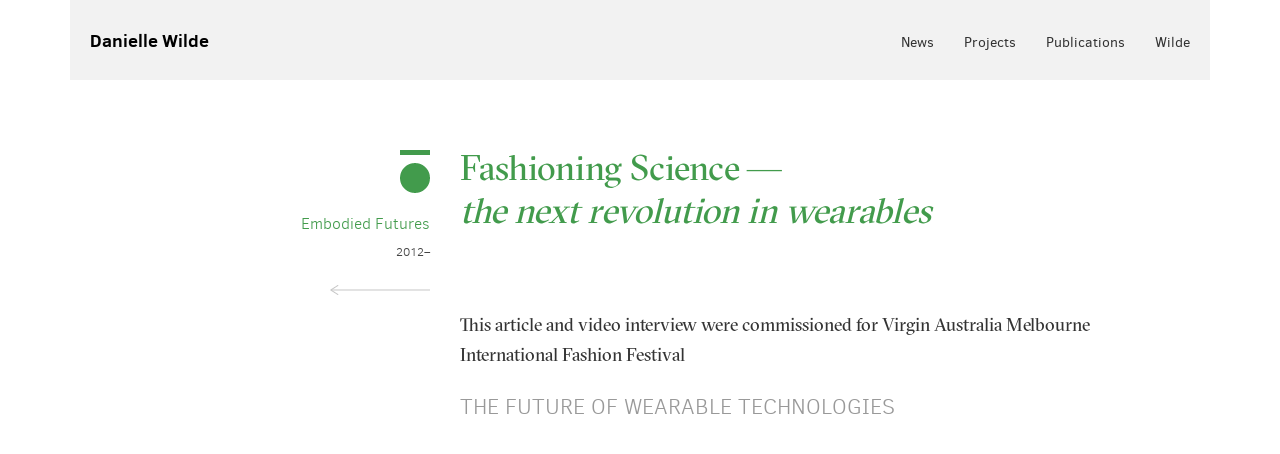

--- FILE ---
content_type: text/html; charset=UTF-8
request_url: https://www.daniellewilde.com/embodied-futures/fashioning-science/
body_size: 12429
content:
<!doctype html>

<!--[if IEMobile 7 ]> <html lang="en-US"class="no-js iem7"> <![endif]-->
<!--[if lt IE 7 ]> <html lang="en-US" class="no-js ie6"> <![endif]-->
<!--[if IE 7 ]>    <html lang="en-US" class="no-js ie7"> <![endif]-->
<!--[if IE 8 ]>    <html lang="en-US" class="no-js ie8"> <![endif]-->
<!--[if (gte IE 9)|(gt IEMobile 7)|!(IEMobile)|!(IE)]><!-->
<html lang="en-US" class="no-js">
<!--<![endif]-->

<head>
 <meta charset="utf-8">
 <meta http-equiv="X-UA-Compatible" content="IE=edge">
 <title>
 Fashioning Science — | Danielle Wilde </title>
 <meta name="viewport" content="width=device-width, initial-scale=1.0">
 <link rel="pingback" href="https://www.daniellewilde.com/xmlrpc.php">

 <meta name='robots' content='max-image-preview:large' />
<link rel='dns-prefetch' href='//ajax.googleapis.com' />
<link rel='dns-prefetch' href='//maxcdn.bootstrapcdn.com' />
<link rel='dns-prefetch' href='//cdnjs.cloudflare.com' />
<link rel="alternate" title="oEmbed (JSON)" type="application/json+oembed" href="https://www.daniellewilde.com/wp-json/oembed/1.0/embed?url=https%3A%2F%2Fwww.daniellewilde.com%2Fembodied-futures%2Ffashioning-science%2F" />
<link rel="alternate" title="oEmbed (XML)" type="text/xml+oembed" href="https://www.daniellewilde.com/wp-json/oembed/1.0/embed?url=https%3A%2F%2Fwww.daniellewilde.com%2Fembodied-futures%2Ffashioning-science%2F&#038;format=xml" />
<style id='wp-img-auto-sizes-contain-inline-css' type='text/css'>
img:is([sizes=auto i],[sizes^="auto," i]){contain-intrinsic-size:3000px 1500px}
/*# sourceURL=wp-img-auto-sizes-contain-inline-css */
</style>
<style id='wp-emoji-styles-inline-css' type='text/css'>

	img.wp-smiley, img.emoji {
		display: inline !important;
		border: none !important;
		box-shadow: none !important;
		height: 1em !important;
		width: 1em !important;
		margin: 0 0.07em !important;
		vertical-align: -0.1em !important;
		background: none !important;
		padding: 0 !important;
	}
/*# sourceURL=wp-emoji-styles-inline-css */
</style>
<style id='wp-block-library-inline-css' type='text/css'>
:root{--wp-block-synced-color:#7a00df;--wp-block-synced-color--rgb:122,0,223;--wp-bound-block-color:var(--wp-block-synced-color);--wp-editor-canvas-background:#ddd;--wp-admin-theme-color:#007cba;--wp-admin-theme-color--rgb:0,124,186;--wp-admin-theme-color-darker-10:#006ba1;--wp-admin-theme-color-darker-10--rgb:0,107,160.5;--wp-admin-theme-color-darker-20:#005a87;--wp-admin-theme-color-darker-20--rgb:0,90,135;--wp-admin-border-width-focus:2px}@media (min-resolution:192dpi){:root{--wp-admin-border-width-focus:1.5px}}.wp-element-button{cursor:pointer}:root .has-very-light-gray-background-color{background-color:#eee}:root .has-very-dark-gray-background-color{background-color:#313131}:root .has-very-light-gray-color{color:#eee}:root .has-very-dark-gray-color{color:#313131}:root .has-vivid-green-cyan-to-vivid-cyan-blue-gradient-background{background:linear-gradient(135deg,#00d084,#0693e3)}:root .has-purple-crush-gradient-background{background:linear-gradient(135deg,#34e2e4,#4721fb 50%,#ab1dfe)}:root .has-hazy-dawn-gradient-background{background:linear-gradient(135deg,#faaca8,#dad0ec)}:root .has-subdued-olive-gradient-background{background:linear-gradient(135deg,#fafae1,#67a671)}:root .has-atomic-cream-gradient-background{background:linear-gradient(135deg,#fdd79a,#004a59)}:root .has-nightshade-gradient-background{background:linear-gradient(135deg,#330968,#31cdcf)}:root .has-midnight-gradient-background{background:linear-gradient(135deg,#020381,#2874fc)}:root{--wp--preset--font-size--normal:16px;--wp--preset--font-size--huge:42px}.has-regular-font-size{font-size:1em}.has-larger-font-size{font-size:2.625em}.has-normal-font-size{font-size:var(--wp--preset--font-size--normal)}.has-huge-font-size{font-size:var(--wp--preset--font-size--huge)}.has-text-align-center{text-align:center}.has-text-align-left{text-align:left}.has-text-align-right{text-align:right}.has-fit-text{white-space:nowrap!important}#end-resizable-editor-section{display:none}.aligncenter{clear:both}.items-justified-left{justify-content:flex-start}.items-justified-center{justify-content:center}.items-justified-right{justify-content:flex-end}.items-justified-space-between{justify-content:space-between}.screen-reader-text{border:0;clip-path:inset(50%);height:1px;margin:-1px;overflow:hidden;padding:0;position:absolute;width:1px;word-wrap:normal!important}.screen-reader-text:focus{background-color:#ddd;clip-path:none;color:#444;display:block;font-size:1em;height:auto;left:5px;line-height:normal;padding:15px 23px 14px;text-decoration:none;top:5px;width:auto;z-index:100000}html :where(.has-border-color){border-style:solid}html :where([style*=border-top-color]){border-top-style:solid}html :where([style*=border-right-color]){border-right-style:solid}html :where([style*=border-bottom-color]){border-bottom-style:solid}html :where([style*=border-left-color]){border-left-style:solid}html :where([style*=border-width]){border-style:solid}html :where([style*=border-top-width]){border-top-style:solid}html :where([style*=border-right-width]){border-right-style:solid}html :where([style*=border-bottom-width]){border-bottom-style:solid}html :where([style*=border-left-width]){border-left-style:solid}html :where(img[class*=wp-image-]){height:auto;max-width:100%}:where(figure){margin:0 0 1em}html :where(.is-position-sticky){--wp-admin--admin-bar--position-offset:var(--wp-admin--admin-bar--height,0px)}@media screen and (max-width:600px){html :where(.is-position-sticky){--wp-admin--admin-bar--position-offset:0px}}

/*# sourceURL=wp-block-library-inline-css */
</style><style id='global-styles-inline-css' type='text/css'>
:root{--wp--preset--aspect-ratio--square: 1;--wp--preset--aspect-ratio--4-3: 4/3;--wp--preset--aspect-ratio--3-4: 3/4;--wp--preset--aspect-ratio--3-2: 3/2;--wp--preset--aspect-ratio--2-3: 2/3;--wp--preset--aspect-ratio--16-9: 16/9;--wp--preset--aspect-ratio--9-16: 9/16;--wp--preset--color--black: #000000;--wp--preset--color--cyan-bluish-gray: #abb8c3;--wp--preset--color--white: #ffffff;--wp--preset--color--pale-pink: #f78da7;--wp--preset--color--vivid-red: #cf2e2e;--wp--preset--color--luminous-vivid-orange: #ff6900;--wp--preset--color--luminous-vivid-amber: #fcb900;--wp--preset--color--light-green-cyan: #7bdcb5;--wp--preset--color--vivid-green-cyan: #00d084;--wp--preset--color--pale-cyan-blue: #8ed1fc;--wp--preset--color--vivid-cyan-blue: #0693e3;--wp--preset--color--vivid-purple: #9b51e0;--wp--preset--gradient--vivid-cyan-blue-to-vivid-purple: linear-gradient(135deg,rgb(6,147,227) 0%,rgb(155,81,224) 100%);--wp--preset--gradient--light-green-cyan-to-vivid-green-cyan: linear-gradient(135deg,rgb(122,220,180) 0%,rgb(0,208,130) 100%);--wp--preset--gradient--luminous-vivid-amber-to-luminous-vivid-orange: linear-gradient(135deg,rgb(252,185,0) 0%,rgb(255,105,0) 100%);--wp--preset--gradient--luminous-vivid-orange-to-vivid-red: linear-gradient(135deg,rgb(255,105,0) 0%,rgb(207,46,46) 100%);--wp--preset--gradient--very-light-gray-to-cyan-bluish-gray: linear-gradient(135deg,rgb(238,238,238) 0%,rgb(169,184,195) 100%);--wp--preset--gradient--cool-to-warm-spectrum: linear-gradient(135deg,rgb(74,234,220) 0%,rgb(151,120,209) 20%,rgb(207,42,186) 40%,rgb(238,44,130) 60%,rgb(251,105,98) 80%,rgb(254,248,76) 100%);--wp--preset--gradient--blush-light-purple: linear-gradient(135deg,rgb(255,206,236) 0%,rgb(152,150,240) 100%);--wp--preset--gradient--blush-bordeaux: linear-gradient(135deg,rgb(254,205,165) 0%,rgb(254,45,45) 50%,rgb(107,0,62) 100%);--wp--preset--gradient--luminous-dusk: linear-gradient(135deg,rgb(255,203,112) 0%,rgb(199,81,192) 50%,rgb(65,88,208) 100%);--wp--preset--gradient--pale-ocean: linear-gradient(135deg,rgb(255,245,203) 0%,rgb(182,227,212) 50%,rgb(51,167,181) 100%);--wp--preset--gradient--electric-grass: linear-gradient(135deg,rgb(202,248,128) 0%,rgb(113,206,126) 100%);--wp--preset--gradient--midnight: linear-gradient(135deg,rgb(2,3,129) 0%,rgb(40,116,252) 100%);--wp--preset--font-size--small: 13px;--wp--preset--font-size--medium: 20px;--wp--preset--font-size--large: 36px;--wp--preset--font-size--x-large: 42px;--wp--preset--spacing--20: 0.44rem;--wp--preset--spacing--30: 0.67rem;--wp--preset--spacing--40: 1rem;--wp--preset--spacing--50: 1.5rem;--wp--preset--spacing--60: 2.25rem;--wp--preset--spacing--70: 3.38rem;--wp--preset--spacing--80: 5.06rem;--wp--preset--shadow--natural: 6px 6px 9px rgba(0, 0, 0, 0.2);--wp--preset--shadow--deep: 12px 12px 50px rgba(0, 0, 0, 0.4);--wp--preset--shadow--sharp: 6px 6px 0px rgba(0, 0, 0, 0.2);--wp--preset--shadow--outlined: 6px 6px 0px -3px rgb(255, 255, 255), 6px 6px rgb(0, 0, 0);--wp--preset--shadow--crisp: 6px 6px 0px rgb(0, 0, 0);}:where(.is-layout-flex){gap: 0.5em;}:where(.is-layout-grid){gap: 0.5em;}body .is-layout-flex{display: flex;}.is-layout-flex{flex-wrap: wrap;align-items: center;}.is-layout-flex > :is(*, div){margin: 0;}body .is-layout-grid{display: grid;}.is-layout-grid > :is(*, div){margin: 0;}:where(.wp-block-columns.is-layout-flex){gap: 2em;}:where(.wp-block-columns.is-layout-grid){gap: 2em;}:where(.wp-block-post-template.is-layout-flex){gap: 1.25em;}:where(.wp-block-post-template.is-layout-grid){gap: 1.25em;}.has-black-color{color: var(--wp--preset--color--black) !important;}.has-cyan-bluish-gray-color{color: var(--wp--preset--color--cyan-bluish-gray) !important;}.has-white-color{color: var(--wp--preset--color--white) !important;}.has-pale-pink-color{color: var(--wp--preset--color--pale-pink) !important;}.has-vivid-red-color{color: var(--wp--preset--color--vivid-red) !important;}.has-luminous-vivid-orange-color{color: var(--wp--preset--color--luminous-vivid-orange) !important;}.has-luminous-vivid-amber-color{color: var(--wp--preset--color--luminous-vivid-amber) !important;}.has-light-green-cyan-color{color: var(--wp--preset--color--light-green-cyan) !important;}.has-vivid-green-cyan-color{color: var(--wp--preset--color--vivid-green-cyan) !important;}.has-pale-cyan-blue-color{color: var(--wp--preset--color--pale-cyan-blue) !important;}.has-vivid-cyan-blue-color{color: var(--wp--preset--color--vivid-cyan-blue) !important;}.has-vivid-purple-color{color: var(--wp--preset--color--vivid-purple) !important;}.has-black-background-color{background-color: var(--wp--preset--color--black) !important;}.has-cyan-bluish-gray-background-color{background-color: var(--wp--preset--color--cyan-bluish-gray) !important;}.has-white-background-color{background-color: var(--wp--preset--color--white) !important;}.has-pale-pink-background-color{background-color: var(--wp--preset--color--pale-pink) !important;}.has-vivid-red-background-color{background-color: var(--wp--preset--color--vivid-red) !important;}.has-luminous-vivid-orange-background-color{background-color: var(--wp--preset--color--luminous-vivid-orange) !important;}.has-luminous-vivid-amber-background-color{background-color: var(--wp--preset--color--luminous-vivid-amber) !important;}.has-light-green-cyan-background-color{background-color: var(--wp--preset--color--light-green-cyan) !important;}.has-vivid-green-cyan-background-color{background-color: var(--wp--preset--color--vivid-green-cyan) !important;}.has-pale-cyan-blue-background-color{background-color: var(--wp--preset--color--pale-cyan-blue) !important;}.has-vivid-cyan-blue-background-color{background-color: var(--wp--preset--color--vivid-cyan-blue) !important;}.has-vivid-purple-background-color{background-color: var(--wp--preset--color--vivid-purple) !important;}.has-black-border-color{border-color: var(--wp--preset--color--black) !important;}.has-cyan-bluish-gray-border-color{border-color: var(--wp--preset--color--cyan-bluish-gray) !important;}.has-white-border-color{border-color: var(--wp--preset--color--white) !important;}.has-pale-pink-border-color{border-color: var(--wp--preset--color--pale-pink) !important;}.has-vivid-red-border-color{border-color: var(--wp--preset--color--vivid-red) !important;}.has-luminous-vivid-orange-border-color{border-color: var(--wp--preset--color--luminous-vivid-orange) !important;}.has-luminous-vivid-amber-border-color{border-color: var(--wp--preset--color--luminous-vivid-amber) !important;}.has-light-green-cyan-border-color{border-color: var(--wp--preset--color--light-green-cyan) !important;}.has-vivid-green-cyan-border-color{border-color: var(--wp--preset--color--vivid-green-cyan) !important;}.has-pale-cyan-blue-border-color{border-color: var(--wp--preset--color--pale-cyan-blue) !important;}.has-vivid-cyan-blue-border-color{border-color: var(--wp--preset--color--vivid-cyan-blue) !important;}.has-vivid-purple-border-color{border-color: var(--wp--preset--color--vivid-purple) !important;}.has-vivid-cyan-blue-to-vivid-purple-gradient-background{background: var(--wp--preset--gradient--vivid-cyan-blue-to-vivid-purple) !important;}.has-light-green-cyan-to-vivid-green-cyan-gradient-background{background: var(--wp--preset--gradient--light-green-cyan-to-vivid-green-cyan) !important;}.has-luminous-vivid-amber-to-luminous-vivid-orange-gradient-background{background: var(--wp--preset--gradient--luminous-vivid-amber-to-luminous-vivid-orange) !important;}.has-luminous-vivid-orange-to-vivid-red-gradient-background{background: var(--wp--preset--gradient--luminous-vivid-orange-to-vivid-red) !important;}.has-very-light-gray-to-cyan-bluish-gray-gradient-background{background: var(--wp--preset--gradient--very-light-gray-to-cyan-bluish-gray) !important;}.has-cool-to-warm-spectrum-gradient-background{background: var(--wp--preset--gradient--cool-to-warm-spectrum) !important;}.has-blush-light-purple-gradient-background{background: var(--wp--preset--gradient--blush-light-purple) !important;}.has-blush-bordeaux-gradient-background{background: var(--wp--preset--gradient--blush-bordeaux) !important;}.has-luminous-dusk-gradient-background{background: var(--wp--preset--gradient--luminous-dusk) !important;}.has-pale-ocean-gradient-background{background: var(--wp--preset--gradient--pale-ocean) !important;}.has-electric-grass-gradient-background{background: var(--wp--preset--gradient--electric-grass) !important;}.has-midnight-gradient-background{background: var(--wp--preset--gradient--midnight) !important;}.has-small-font-size{font-size: var(--wp--preset--font-size--small) !important;}.has-medium-font-size{font-size: var(--wp--preset--font-size--medium) !important;}.has-large-font-size{font-size: var(--wp--preset--font-size--large) !important;}.has-x-large-font-size{font-size: var(--wp--preset--font-size--x-large) !important;}
/*# sourceURL=global-styles-inline-css */
</style>

<style id='classic-theme-styles-inline-css' type='text/css'>
/*! This file is auto-generated */
.wp-block-button__link{color:#fff;background-color:#32373c;border-radius:9999px;box-shadow:none;text-decoration:none;padding:calc(.667em + 2px) calc(1.333em + 2px);font-size:1.125em}.wp-block-file__button{background:#32373c;color:#fff;text-decoration:none}
/*# sourceURL=/wp-includes/css/classic-themes.min.css */
</style>
<link rel='stylesheet' id='wpbs-css' href='https://www.daniellewilde.com/wp-content/themes/danielle/css/style.min.css?ver=4.69' type='text/css' media='all' />
<link rel='stylesheet' id='fa-css' href='//maxcdn.bootstrapcdn.com/font-awesome/4.2.0/css/font-awesome.min.css?ver=4.2.0' type='text/css' media='all' />
<script type="text/javascript" src="//ajax.googleapis.com/ajax/libs/jquery/2.1.1/jquery.min.js?ver=2.1.0" id="jquery-js"></script>
<link rel="https://api.w.org/" href="https://www.daniellewilde.com/wp-json/" /><link rel="alternate" title="JSON" type="application/json" href="https://www.daniellewilde.com/wp-json/wp/v2/posts/534" /><link rel="canonical" href="https://www.daniellewilde.com/embodied-futures/fashioning-science/" />
<link rel='shortlink' href='https://www.daniellewilde.com/?p=534' />
 
 <!-- IE8 fallback moved below head to work properly. Added respond as well. Tested to work. -->
 <!-- media-queries.js (fallback) -->
 <!--[if lt IE 9]>
  <script src="http://css3-mediaqueries-js.googlecode.com/svn/trunk/css3-mediaqueries.js"></script>			
 <![endif]-->
 
 <!-- html5.js -->
 <!--[if lt IE 9]>
  <script src="http://html5shim.googlecode.com/svn/trunk/html5.js"></script>
 <![endif]-->
 
 <!-- respond.js -->
 <!--[if lt IE 9]>
  <script type='text/javascript' src="http://cdnjs.cloudflare.com/ajax/libs/respond.js/1.4.2/respond.js"></script>
 <![endif]-->

</head>

<body class="wp-singular post-template-default single single-post postid-534 single-format-standard wp-theme-danielle embodied-futures">

<div id="NavContainer" class="container"><!--Doesn't close until after the footer (in footer.php)-->
 <div class="row"><!--...and this row-->
  <div class="col-md-12">
   <header id="MainHeader" role="banner">
         <a id="Logo" href="/">Danielle Wilde</a>
        <div class="navbar navbar-default">
     <!--<div class="container">-->
      <div class="navbar-header">
       <button type="button" class="navbar-toggle" data-toggle="collapse" data-target=".navbar-responsive-collapse"> <span class="icon-bar"></span> <span class="icon-bar"></span> <span class="icon-bar"></span> </button>
      </div>
      <div class="collapse navbar-collapse navbar-responsive-collapse">
       <ul id="menu-main-nav" class="nav navbar-nav"><li id="menu-item-1224" class="menu-item menu-item-type-custom menu-item-object-custom"><a href="http://news.daniellewilde.com">News</a></li>
<li id="menu-item-26" class="menu-item menu-item-type-post_type menu-item-object-page"><a href="https://www.daniellewilde.com/projects/">Projects</a></li>
<li id="menu-item-25" class="menu-item menu-item-type-post_type menu-item-object-page"><a href="https://www.daniellewilde.com/publications/">Publications</a></li>
<li id="menu-item-24" class="menu-item menu-item-type-post_type menu-item-object-page"><a href="https://www.daniellewilde.com/wilde/">Wilde</a></li>
</ul>      </div>
    </div><!-- end .navbar --> 
   </header><!-- end header -->
  </div>
 </div><!--Close - row-->
</div><!--Close container (NavContainer)-->

<div class="container">

<div id="content" class="clearfix row">

    
   <header id="ProjectHeader" class="col-md-12">
   
    <div class="row">
 
     <aside class="col-sm-4">
     
      <div class="SideBarLiner">
	          
       <div id="CategoryIndicator">
        <div id="Line"></div>
        <div id="Circle"></div>
       </div>
   
              
       <h3 id="ProjectCategory"><a href="/embodied-futures/embodied-futures">Embodied Futures</a></h3>
       
       <p id="ProjectDate">
                            2012–       </p>
       
       <a href="#" class="BackArrow hidden-print hidden-xs hidden-sm" onclick="history.go(-1); return false;"></a>
       
      </div>
     </aside>
     
     <div class="col-sm-8">
       <h1 class="single-title" itemprop="headline">Fashioning Science —</h1>
       <h2>the next revolution in wearables</h2>
     </div>
    
    </div><!--Close - row-->
   </header>

   <div id="main" class="col-md-8 col-md-push-4" role="main">

    <article id="post-534" class="clearfix post-534 post type-post status-publish format-standard has-post-thumbnail hentry category-embodied-futures" role="article">
    
     <section class="post_content clearfix" itemprop="articleBody">
  
      <p>This article and video interview were commissioned for Virgin Australia Melbourne International Fashion Festival</p>

<h3>The future of wearable technologies</h3>
<iframe width="800" height="450" src="https://www.youtube.com/embed/i3CKsuv0Sbk?feature=oembed" frameborder="0" allowfullscreen></iframe>
<p class="Caption">This video is a co-production between <a class="ExternalLink" href="http://www.sbs.com.au/news/">SBS World News</a> and <a class="ExternalLink" href="http://theconversation.com">The Conversation</a>. It was created to accompany the following article, originally published 12 March 2014.</p>

<p>Technology has always been crucial to the development of fashion, but as technology advances, it is being more and more closely integrated into our clothing.</p>

<h3>Fashioning science: the next revolution in wearables</h3>
<img fetchpriority="high" decoding="async" width="668" height="445" src="http://www.daniellewilde.com/wp-content/uploads/2015/02/mj9sdps3-1394580255.jpg" alt="mj9sdps3-1394580255" class="alignnone size-full wp-image-582" srcset="https://www.daniellewilde.com/wp-content/uploads/2015/02/mj9sdps3-1394580255.jpg 668w, https://www.daniellewilde.com/wp-content/uploads/2015/02/mj9sdps3-1394580255-300x200.jpg 300w" sizes="(max-width: 668px) 100vw, 668px" />
<p class="Caption">We can now grow clothing using bacteria. © Biocouture Ltd. 2014, BioRuff, Photography by Santiago Arribas</p>

<p>Fashion has been slow to engage with wearable technologies, but this is all changing very quickly, now extending beyond digital technologies to cutting-edge fashion and science collaborations.</p>

<p>This Thursday, as part of the 2014 Virgin Australia Melbourne Fashion Festival’s <a class="ExternalLink" href="http://www.vamff.com.au/events/culturalprogram/">Cultural Program</a>, the Wheeler Centre will host <a class="ExternalLink" href="http://wheelercentre.com/events/event/playwear-fashion-interactivity-and-technology/">a discussion</a> about the influence of gaming on wearable technologies, and what our fashion futures might look like.</p>

<p>To extend the discussion, this article provides a snapshot of projects that bring together science, engineering, design and fashion in fundamental ways, to radically re-imagine what wearables of the future might be. These projects look to biological and materials sciences for new ways of re-thinking fashion.</p>

<h3>Origin of wearables</h3>
<p>When people think of wearable technologies, they might think of engineering innovations such as <a class="ExternalLink" href="http://www.google.com/glass/start/">Google Glass</a> or head-mounted displays used in gaming.</p>

<img decoding="async" width="800" height="335" src="http://www.daniellewilde.com/wp-content/uploads/2015/02/958fqm3g-1394512416-cro-800x335.jpg" alt="958fqm3g-1394512416-cro" class="alignnone size-dw-standard wp-image-808" srcset="https://www.daniellewilde.com/wp-content/uploads/2015/02/958fqm3g-1394512416-cro-800x335.jpg 800w, https://www.daniellewilde.com/wp-content/uploads/2015/02/958fqm3g-1394512416-cro-300x126.jpg 300w, https://www.daniellewilde.com/wp-content/uploads/2015/02/958fqm3g-1394512416-cro.jpg 1183w" sizes="(max-width: 800px) 100vw, 800px" />
<p class="Caption">Google Glass. caseorganic</p>

<p>Such concepts are not new. Embedding a camera into eyeglasses was <a class="ExternalLink" href="http://www.eyetap.org/">first proposed</a> by inventor <a class="ExternalLink" href="http://en.wikipedia.org/wiki/Steve_Mann">Steve Mann</a> in the 1980s. What is new is that the engineering has caught up with the concept, and the product has finally been commercialised. The problem, from a fashion perspective, is that engineering-driven wearables such as these typically fail to engage with the full aesthetic potential of culture and clothing.</p>

<p>For technically sophisticated wearables to have a coherent and exciting future, the disciplines involved in creating them must come together. The challenges being confronted by designers and researchers presented here include how to facilitate fruitful collisions between fashion designers, engineers and scientists: experts who typically come from very different perspectives.

<p>Their examples provide promising pathways to follow.</p>

<h3>Wearable solar technologies</h3>
<p><a class="ExternalLink" href="http://paulinevandongen.nl/">Pauline van Dongen</a> is a Dutch fashion designer known for her work with wearable technologies. Her <a class="ExternalLink" href="https://vimeo.com/68522251">Wearable Solar project</a>, a collaboration with Christiaan Holland from the <a class="ExternalLink" href="http://www.han.nl/international/english/">HAN University of Applied Sciences</a> and solar energy expert Gert Jan Jongerden, explores how to place solar cells close to the body so that the body can harness the sun’s energy and become a mobile source of electrical power.</p>

<img loading="lazy" decoding="async" width="800" height="565" src="http://www.daniellewilde.com/wp-content/uploads/2015/02/qjz62fp3-1394581143-800x565.jpg" alt="qjz62fp3-1394581143" class="alignnone size-dw-standard wp-image-584" srcset="https://www.daniellewilde.com/wp-content/uploads/2015/02/qjz62fp3-1394581143-800x565.jpg 800w, https://www.daniellewilde.com/wp-content/uploads/2015/02/qjz62fp3-1394581143-300x212.jpg 300w, https://www.daniellewilde.com/wp-content/uploads/2015/02/qjz62fp3-1394581143.jpg 1407w" sizes="auto, (max-width: 800px) 100vw, 800px" />
<p class="Caption">Wearable solar dress. Pauline van Dongen</p>

<img loading="lazy" decoding="async" width="800" height="565" src="http://www.daniellewilde.com/wp-content/uploads/2015/02/tdp9wnbw-1394581034-800x565.jpg" alt="tdp9wnbw-1394581034" class="alignnone size-dw-standard wp-image-585" srcset="https://www.daniellewilde.com/wp-content/uploads/2015/02/tdp9wnbw-1394581034-800x565.jpg 800w, https://www.daniellewilde.com/wp-content/uploads/2015/02/tdp9wnbw-1394581034-300x212.jpg 300w, https://www.daniellewilde.com/wp-content/uploads/2015/02/tdp9wnbw-1394581034.jpg 1407w" sizes="auto, (max-width: 800px) 100vw, 800px" />
<p class="Caption">Wearable solar coat.  Pauline van Dongen</p>

<p>The first garments created for the project include a wool and leather coat that incorporates 48 rigid solar cells and a wool and leather dress that incorporates 72 flexible solar cells. In both garments, the solar cells can be revealed when the sun shines or folded away and worn invisibly when not directly needed.</p>

<p>When worn in full sun for an hour, they can store enough energy to allow a typical smartphone to be 50% charged. The garments are functional, as well as fashionable, and demonstrate what can happen when a technology-literate fashion designer is involved from the outset in a project to develop new forms of wearables.</p>

<p>In Wearable Solar, van Dongen is paired with scientists and technologists specialised in the development of flexible solar panels, business developers, venture capitalists and entrepreneurs, whose aim is to facilitate the commercialisation of the eventual product. While the outcomes of the project have not yet been brought to market, all of the elements are in place to ensure timely realisation of a sophisticated, aesthetically resolved wearable solar garment.</p>

<h3>Ethical and ethereal</h3>
<p>The advantages of such an approach can also be seen in the work of artist and fashion designer Helen Storey and scientist Tony Ryan. Their first collaboration, <a class="ExternalLink" href="http://showstudio.com/project/wonderland">The Wonderland Project</a>, used fashion as a “Trojan horse” to progress, a radical, two-year exploration into biodegradable materials. The project was led by the slogan “Plastic is Precious”, and resulted in two very different outcomes: “Disappearing Dresses” and “Bottles that Become Flowers”.</p>

<p>The “Disappearing Dresses” were made from dissolving textiles designed by Trish Belford at <a class="ExternalLink" href="http://www.riad.ulster.ac.uk/collaboration.php">the Interface research centre, at the University of Ulster</a>. When exhibited, the dresses are hung from scaffolds, and gradually lowered into giant goldfish bowls of water, where they dissolve, creating vibrant underwater fireworks. The aim of the dresses is to capture the public’s imagination and invite them to question the environmental sustainability of the current fashion industry and what happens to used clothing.</p>

<img loading="lazy" decoding="async" width="800" height="1211" src="http://www.daniellewilde.com/wp-content/uploads/2015/02/vrsh6phh-1394581208-800x1211.jpg" alt="vrsh6phh-1394581208" class="alignnone size-dw-standard wp-image-587" srcset="https://www.daniellewilde.com/wp-content/uploads/2015/02/vrsh6phh-1394581208-800x1211.jpg 800w, https://www.daniellewilde.com/wp-content/uploads/2015/02/vrsh6phh-1394581208-300x454.jpg 300w, https://www.daniellewilde.com/wp-content/uploads/2015/02/vrsh6phh-1394581208.jpg 961w" sizes="auto, (max-width: 800px) 100vw, 800px" />
<p class="Caption">The Wonderland Project: Kingfisher Megastar. © Helen Storey and Tony Ryan, photo: Nik Daughtry</p>

<p>In a slightly different approach to the notion that “Plastic is Precious”, “Bottles that Become Flowers” explores intelligent packaging. Once finished with, these water bottles dissolve under hot water to form a gel in which seeds can be grown. The concept aims to highlight issues surrounding waste plastic. As Storey and Ryan point out, such an approach could revolutionise the packaging industry.</p>

<p>When they began working together, Storey had not imagined designing a series of dresses, but she and Ryan soon realised that a spectacular fashion outcome would generate more interest in their deeper, ethical drivers. The Wonderland Project has led to further research, exploring the use of nanotechnologies in <a class="ExternalLink" href="http://www.catalytic-clothing.org/faq.html">Catalytic Clothing</a> to create clothing that can purify the air that we breathe, and <a class="ExternalLink" href="http://www.dressofglassandflame.org/">The Dress of Glass and Flame</a>, a collaboration with the UK <a class="ExternalLink" href="http://www.rsc.org/">Royal Society of Chemistry</a> and renowned Venetian glass studio, <a class="ExternalLink" href="http://www.berengo.com/">Berengo Studio</a>.</p>

<h3>Bacteria and funghi</h3>
<p><a class="ExternalLink" href="https://www.ted.com/speakers/suzanne_lee">Suzanne Lee</a>, TED Senior Fellow, Senior Research Fellow at Central Saint Martins in London, and principal at the living materials design consultancy, <a class="ExternalLink" href="http://biocouture.co.uk">Biocouture Ltd</a>, is growing clothing using bacteria. As she explains in the video, below, she works closely with scientists, Alexander Bismarck and Paul Fremont from Imperial College London, to refine her techniques and make the clothing more wearable. Lee and her team also explore other nature inspired products, working with different industries to explore the development of living materials, and growing custom prototypes.</p>

<p>In the spirit of open source innovation, on her <a class="ExternalLink" href="http://biocouture.co.uk">Biocouture</a> website Suzanne discusses her evolving research, and provides recipes for how to <a class="ExternalLink" href="http://biocouture.co.uk/wp-content/uploads/2014/02/Biocouture-Grow-your-own-material-recipe-creative-common-license.pdf">grow your own Biocouture material</a>.</p>

<iframe loading="lazy" width="800" height="450" src="https://www.youtube.com/embed/WVW-jSdhILs?feature=oembed" frameborder="0" allowfullscreen></iframe>

<p>Examples of science and fashion collaborations remain the exception, though we see increasing interest in the area, including here in Australia. In 2003, Edith Cowan University masters student, Donna Franklin, undertook a residency at <a class="ExternalLink" href="http://symbiotica.uwa.edu.au">SymbioticA</a>, investigating the growth and staining of fabrics using funghi.</p>

<p>She developed <a class="ExternalLink" href="http://www.symbiotica.uwa.edu.au/residents/franklin">Fibre Reactive</a>, a white dress that was “colonised” by a living fungal growth, in rich reds, oranges and greens. Donna has also collaborated with scientist Gary Cass, making <a class="ExternalLink" href="http://www.youtube.com/watch?v=f-F2RD1KZT4">clothing out of Guinness and wine</a>.

<p>There are still many challenges to be overcome before this new generation of wearables is available to the public.</p>

<p>Integrating digital technologies into our clothing is perhaps the most accessible place to start, but looking to the life sciences and materials science is, arguably, the most inspiring path to radical innovation.</p>

<p><a class="ExternalLink" href="http://wheelercentre.com/events/event/playwear-fashion-interactivity-and-technology/"><em>Playwear: Fashion, Interactivity and Technology</em></a> takes place at the Wheeler Centre on March 13.</p>      
            
     </section><!-- end article section -->
  
    </article><!-- end article -->
  
	        
 </div><!-- end #main -->

 


 
 <aside id="ProjectSidebar" class="col-md-4 col-md-pull-8" role="complementary">
 
   <div class="SideBarLiner">

   
     
  <!--Close - SideBarLiner-->
 
 </aside>
</div><!-- end #content -->

 <div id="ProjectsMap" class="row">
  <div class="col-xs-12">
   <div class="row">
   
     <div class="col-sm-3 col-xs-6">
      <div id="CategoryIndicator">
       <div id="Circle" class="embodied-futures"></div>
      </div>
      <h2>Embodied<br/>Futures</h2>
      <p class="ProjectDate">2012 -</p>
      <ul class="list-unstyled">
	                <li><a href="https://www.daniellewilde.com/embodied-futures/eating-ostersjon-data/">Eating Östersjön Data</a></li>
              <li><a href="https://www.daniellewilde.com/embodied-futures/bodybio-soft-lab/">[body|bio] SOFT Lab</a></li>
              <li><a href="https://www.daniellewilde.com/embodied-futures/food-for-thought/">Food for Thought —</a></li>
              <li><a href="https://www.daniellewilde.com/embodied-futures/rethinking-future-50-foods-dk/">ReThinking Food i Danmark —</a></li>
              <li><a href="https://www.daniellewilde.com/embodied-futures/rethinking-future-50-foods-en/">ReThinking Food in Denmark —</a></li>
              <li><a href="https://www.daniellewilde.com/embodied-futures/fft-designing-new-ways-of-eating/">Your DIY Guide to Bioplastics —</a></li>
              <li><a href="https://www.daniellewilde.com/embodied-futures/bioshades/">TCBL BioShades —</a></li>
              <li><a href="https://www.daniellewilde.com/embodied-futures/embodied-futures/">Embodied Futures —</a></li>
              <li><a href="https://www.daniellewilde.com/embodied-futures/foodmaterial-practices/">FOOD+[material practices] —</a></li>
              <li><a href="https://www.daniellewilde.com/embodied-futures/quietude/">Quietude —</a></li>
              <li><a href="https://www.daniellewilde.com/embodied-futures/bha4-biohacking-school-science/">BHA4: Biohacking School Science —</a></li>
              <li><a href="https://www.daniellewilde.com/embodied-futures/bha3-biohacking-design-practice/">BHA3: Biohacking Design Practice —</a></li>
              <li><a href="https://www.daniellewilde.com/embodied-futures/biohackkolding/">biohack*kolding —</a></li>
              <li><a href="https://www.daniellewilde.com/embodied-futures/kolding-biohack-academy/">Kolding BioHack Academy —</a></li>
              <li><a href="https://www.daniellewilde.com/embodied-futures/pki/">PKI —</a></li>
              <li><a href="https://www.daniellewilde.com/embodied-futures/pki-phase-i-probes/">PKI Phase I Probes —</a></li>
              <li><a href="https://www.daniellewilde.com/embodied-futures/pki-lab-in-the-wild/">PKI Lab in the Wild —</a></li>
              <li><a href="https://www.daniellewilde.com/embodied-futures/fashioning-science/">Fashioning Science —</a></li>
           </ul>
     </div>
     
     <div class="col-sm-3 col-xs-6">
      <div id="CategoryIndicator">
       <div id="Circle" class="swing-that-thing"></div>
      </div>
      <h2>Swing That<br/>Thing</h2>
      <p class="ProjectDate">2007 - 11</p>
      <ul class="list-unstyled">
	                <li><a href="https://www.daniellewilde.com/swing-that-thing/swing-that-thing-moving-to-move/">Swing That Thing: moving to move —</a></li>
              <li><a href="https://www.daniellewilde.com/swing-that-thing/the-owl-project/">The OWL Project —</a></li>
              <li><a href="https://www.daniellewilde.com/swing-that-thing/circles/">The OWL Circles —</a></li>
              <li><a href="https://www.daniellewilde.com/swing-that-thing/the-owl-interviews/">The OWL Interviews —</a></li>
              <li><a href="https://www.daniellewilde.com/swing-that-thing/light-arrays-i/">Light Arrays I —</a></li>
              <li><a href="https://www.daniellewilde.com/swing-that-thing/light-arrays/">Light Arrays II —</a></li>
              <li><a href="https://www.daniellewilde.com/swing-that-thing/hipdrawing/">hipDrawing —</a></li>
              <li><a href="https://www.daniellewilde.com/swing-that-thing/gesture-sound-experiments/">Gesture Sound Experiments —</a></li>
              <li><a href="https://www.daniellewilde.com/swing-that-thing/hipdisk/">hipDisk —</a></li>
              <li><a href="https://www.daniellewilde.com/swing-that-thing/the-hipdiskettes/">The Hipdiskettes —</a></li>
              <li><a href="https://www.daniellewilde.com/swing-that-thing/vibrobod/">vibroBod —</a></li>
              <li><a href="https://www.daniellewilde.com/swing-that-thing/technical-support/">Technical Support —</a></li>
           </ul>
     </div>
     
     <div class="col-sm-3 col-xs-6">
      <div id="CategoryIndicator">
       <div id="Circle" class="embodying-interaction"></div>
      </div>
      <h2>Embodying<br/>Interaction</h2>
      <p class="ProjectDate">2001 - 03</p>
      <ul class="list-unstyled">
	                <li><a href="https://www.daniellewilde.com/embodying-interaction/embodying-interaction/">Embodying Interaction —</a></li>
              <li><a href="https://www.daniellewilde.com/embodying-interaction/ange/">Ange —</a></li>
              <li><a href="https://www.daniellewilde.com/embodying-interaction/dress/">Dress —</a></li>
              <li><a href="https://www.daniellewilde.com/embodying-interaction/wings/">Wings —</a></li>
              <li><a href="https://www.daniellewilde.com/embodying-interaction/compendium/">Compendium —</a></li>
              <li><a href="https://www.daniellewilde.com/embodying-interaction/the-periscope/">The Periscope —</a></li>
              <li><a href="https://www.daniellewilde.com/embodying-interaction/juice-me/">Juice Me —</a></li>
              <li><a href="https://www.daniellewilde.com/embodying-interaction/hipclock/">hipclock —</a></li>
              <li><a href="https://www.daniellewilde.com/embodying-interaction/memoryphone/">Memory Phone —</a></li>
              <li><a href="https://www.daniellewilde.com/embodying-interaction/talking-tie/">The Talking Tie —</a></li>
              <li><a href="https://www.daniellewilde.com/embodying-interaction/highbury-sounds/">Highbury Sounds —</a></li>
              <li><a href="https://www.daniellewilde.com/embodying-interaction/sympathetic-ear/">Sympathetic Ear —</a></li>
              <li><a href="https://www.daniellewilde.com/embodying-interaction/ot-probes/">OT Probes —</a></li>
           </ul>
     </div>
     
     <div class="col-sm-3 col-xs-6">
      <div id="CategoryIndicator">
       <div id="Circle" class="abacusparts"></div>
      </div>
      <h2>AbacusParts<br/>&nbsp;</h2>
      <p class="ProjectDate">1997 - 00</p>
      <ul class="list-unstyled">
	                <li><a href="https://www.daniellewilde.com/abacusparts/abacusparts/">AbacusParts —</a></li>
              <li><a href="https://www.daniellewilde.com/abacusparts/scanning/">Scanning —</a></li>
              <li><a href="https://www.daniellewilde.com/abacusparts/reflections-on-the-body/">Reflections on the Body —</a></li>
              <li><a href="https://www.daniellewilde.com/abacusparts/overhead-experiments/">Overhead Experiments —</a></li>
              <li><a href="https://www.daniellewilde.com/abacusparts/train-story/">Train Story —</a></li>
              <li><a href="https://www.daniellewilde.com/abacusparts/flies/">Flies —</a></li>
              <li><a href="https://www.daniellewilde.com/abacusparts/face-clamps/">FaceClamps —</a></li>
              <li><a href="https://www.daniellewilde.com/abacusparts/boxes/">Boxes —</a></li>
              <li><a href="https://www.daniellewilde.com/abacusparts/draedel-girl/">Draedel Girl —</a></li>
              <li><a href="https://www.daniellewilde.com/abacusparts/forgetting/">Forgetting —</a></li>
              <li><a href="https://www.daniellewilde.com/abacusparts/boy-on-rope/">Boy On Rope —</a></li>
              <li><a href="https://www.daniellewilde.com/abacusparts/swimming/">Swimming —</a></li>
              <li><a href="https://www.daniellewilde.com/abacusparts/undressing/">Undressing —</a></li>
              <li><a href="https://www.daniellewilde.com/abacusparts/scanning-draedel-girl/">Scanning &#038; Draedel Girl —</a></li>
              <li><a href="https://www.daniellewilde.com/abacusparts/counting-laps/">Counting Laps —</a></li>
           </ul>
     </div>
      
   </div>
  </div>
 </div>


  <footer class="row">
   <div class="col-md-12">
    <div id="inner-footer" class="clearfix">
          <p class="pull-left">All content © Danielle Wilde and collaborators.</p>
    </div><!-- end #inner-footer --> 
   </div><!--Close - col-md-12-->
  </footer><!-- end footer -->
  
  </div><!-- end #container (This opened in header) --> 
  
  <!--[if lt IE 7 ]>
   <script src="//ajax.googleapis.com/ajax/libs/chrome-frame/1.0.3/CFInstall.min.js"></script>
   <script>window.attachEvent('onload',function(){CFInstall.check({mode:'overlay'})})</script>
  <![endif]-->
  
  <script type="speculationrules">
{"prefetch":[{"source":"document","where":{"and":[{"href_matches":"/*"},{"not":{"href_matches":["/wp-*.php","/wp-admin/*","/wp-content/uploads/*","/wp-content/*","/wp-content/plugins/*","/wp-content/themes/danielle/*","/*\\?(.+)"]}},{"not":{"selector_matches":"a[rel~=\"nofollow\"]"}},{"not":{"selector_matches":".no-prefetch, .no-prefetch a"}}]},"eagerness":"conservative"}]}
</script>
<script type="text/javascript" src="//maxcdn.bootstrapcdn.com/bootstrap/3.3.1/js/bootstrap.min.js?ver=3.3.1" id="bootstrap-js-js"></script>
<script type="text/javascript" src="//cdnjs.cloudflare.com/ajax/libs/jquery.isotope/2.1.0/isotope.pkgd.min.js?ver=2.1.0" id="jquery-isotope-js"></script>
<script type="text/javascript" src="//ajax.googleapis.com/ajax/libs/jqueryui/1.11.3/jquery-ui.min.js?ver=1.11.3" id="jquery-ui-js"></script>
<script type="text/javascript" src="https://www.daniellewilde.com/wp-content/themes/danielle/js/plugins.min.js?ver=4.69" id="plugins-js"></script>
<script type="text/javascript" src="https://www.daniellewilde.com/wp-content/themes/danielle/js/script.min.js?ver=4.69" id="script-js"></script>
<script id="wp-emoji-settings" type="application/json">
{"baseUrl":"https://s.w.org/images/core/emoji/17.0.2/72x72/","ext":".png","svgUrl":"https://s.w.org/images/core/emoji/17.0.2/svg/","svgExt":".svg","source":{"concatemoji":"https://www.daniellewilde.com/wp-includes/js/wp-emoji-release.min.js?ver=6.9"}}
</script>
<script type="module">
/* <![CDATA[ */
/*! This file is auto-generated */
const a=JSON.parse(document.getElementById("wp-emoji-settings").textContent),o=(window._wpemojiSettings=a,"wpEmojiSettingsSupports"),s=["flag","emoji"];function i(e){try{var t={supportTests:e,timestamp:(new Date).valueOf()};sessionStorage.setItem(o,JSON.stringify(t))}catch(e){}}function c(e,t,n){e.clearRect(0,0,e.canvas.width,e.canvas.height),e.fillText(t,0,0);t=new Uint32Array(e.getImageData(0,0,e.canvas.width,e.canvas.height).data);e.clearRect(0,0,e.canvas.width,e.canvas.height),e.fillText(n,0,0);const a=new Uint32Array(e.getImageData(0,0,e.canvas.width,e.canvas.height).data);return t.every((e,t)=>e===a[t])}function p(e,t){e.clearRect(0,0,e.canvas.width,e.canvas.height),e.fillText(t,0,0);var n=e.getImageData(16,16,1,1);for(let e=0;e<n.data.length;e++)if(0!==n.data[e])return!1;return!0}function u(e,t,n,a){switch(t){case"flag":return n(e,"\ud83c\udff3\ufe0f\u200d\u26a7\ufe0f","\ud83c\udff3\ufe0f\u200b\u26a7\ufe0f")?!1:!n(e,"\ud83c\udde8\ud83c\uddf6","\ud83c\udde8\u200b\ud83c\uddf6")&&!n(e,"\ud83c\udff4\udb40\udc67\udb40\udc62\udb40\udc65\udb40\udc6e\udb40\udc67\udb40\udc7f","\ud83c\udff4\u200b\udb40\udc67\u200b\udb40\udc62\u200b\udb40\udc65\u200b\udb40\udc6e\u200b\udb40\udc67\u200b\udb40\udc7f");case"emoji":return!a(e,"\ud83e\u1fac8")}return!1}function f(e,t,n,a){let r;const o=(r="undefined"!=typeof WorkerGlobalScope&&self instanceof WorkerGlobalScope?new OffscreenCanvas(300,150):document.createElement("canvas")).getContext("2d",{willReadFrequently:!0}),s=(o.textBaseline="top",o.font="600 32px Arial",{});return e.forEach(e=>{s[e]=t(o,e,n,a)}),s}function r(e){var t=document.createElement("script");t.src=e,t.defer=!0,document.head.appendChild(t)}a.supports={everything:!0,everythingExceptFlag:!0},new Promise(t=>{let n=function(){try{var e=JSON.parse(sessionStorage.getItem(o));if("object"==typeof e&&"number"==typeof e.timestamp&&(new Date).valueOf()<e.timestamp+604800&&"object"==typeof e.supportTests)return e.supportTests}catch(e){}return null}();if(!n){if("undefined"!=typeof Worker&&"undefined"!=typeof OffscreenCanvas&&"undefined"!=typeof URL&&URL.createObjectURL&&"undefined"!=typeof Blob)try{var e="postMessage("+f.toString()+"("+[JSON.stringify(s),u.toString(),c.toString(),p.toString()].join(",")+"));",a=new Blob([e],{type:"text/javascript"});const r=new Worker(URL.createObjectURL(a),{name:"wpTestEmojiSupports"});return void(r.onmessage=e=>{i(n=e.data),r.terminate(),t(n)})}catch(e){}i(n=f(s,u,c,p))}t(n)}).then(e=>{for(const n in e)a.supports[n]=e[n],a.supports.everything=a.supports.everything&&a.supports[n],"flag"!==n&&(a.supports.everythingExceptFlag=a.supports.everythingExceptFlag&&a.supports[n]);var t;a.supports.everythingExceptFlag=a.supports.everythingExceptFlag&&!a.supports.flag,a.supports.everything||((t=a.source||{}).concatemoji?r(t.concatemoji):t.wpemoji&&t.twemoji&&(r(t.twemoji),r(t.wpemoji)))});
//# sourceURL=https://www.daniellewilde.com/wp-includes/js/wp-emoji-loader.min.js
/* ]]> */
</script>
  
 </body>
</html>

  


--- FILE ---
content_type: text/css
request_url: https://www.daniellewilde.com/wp-content/themes/danielle/css/style.min.css?ver=4.69
body_size: 226090
content:
/*! Copyright (c) 2011 by Margaret Calvert & Henrik Kubel. All rights reserved. The font has been customised for exclusive use on gov.uk. This cut is not commercially available. */@font-face{font-family:'entity';src:url([data-uri]%2BCEdERUYAAAGwAAAANwAAAEAD3wLwR1BPUwAAAegAACLQAABXThDsfPdHU1VCAAAkuAAAAfcAAAeuki%[base64]%2BiBehobXR4AAFsJAAAAjwAAAOY0rJl22xvY2EAAW5gAAACiQAAA6QBS32sbWF4cAABcOwAAAAgAAAAIAL%2BEVZuYW1lAAFxDAAAAg0AAAZF16Gv13Bvc3QAAXMcAAACEQAAAufluvPgcHJlcAABdTAAAAE%2BAAAB5YjwzmcAAAABAAAAAMw9os8AAAAAzJK%[base64]%2BOJjnRkRZZlRaPR7Pmtdc7vxHEcLnjr773P3muvtfb3rdc%2B388OY0IIU8LysCqMPY%2BfMP1%2F%2F7d%2F%2FPswP4znfMiyEK%2FPCeP%2B9o7vnxfmfO%2BW1fxefct1%2FK5cHfO%2FfvzA34dJ8ShpfBjLflyYurBh5eVhzMKFKa%2B3x1w75vCYoTH%2FMebw2OXjHh%2F3m3Efj%2FsUHR2%2Fc8L4CVMm3DXhswnHTrvxtOrTBiZez3bLxO0T%2F3PSf0yeM3nJ5OVTnp6ymW376ZtPr49Hp%2FdPnYX%2Bfdr4aedMWz3t3unHzlg%2BY8WMd2bUnflp1eVVa6qeq6qtqq%2F6t6rBmfNnXlo1yP7aqjUzH565beYnMz%2BbOTj727PXz3lyTt2c%2Fzv3k7n%2Fb974edPnzZq3aN7fUGZ5m7yEspeUtlT25lK5xzfKTduMFfPPoUy3esquL20Lro%2FlDts%2BK22U%2FOTkJVX104%2FN%2FvaMFXOenLFiwZp4rOI5bPPpgmMLx477OP6mfovCV8KErBimoAuy1nBZdiB8K8uFxdn%2BsIT9smxvuCbrDrdlHWFtdjCsy9rDHewfJO0G9BDaiB5Gj5D%2BJdLXcf1D9Ac%2BN5D%2Bj5zbw%2Bc%2FsT%2FAuY8418z%2BY%2FY59n9m38K1T0jzLyiPJoRx1GhydiRUZfvC3KyF3O%2BnFczP%2BsKZ1LiJGjdR0xZq2kxNO6hpDbUsUoMaSu6g1BpKrKHEDkrroKQOSqmhhN2UsJuWeTo5zMwawyzqPidro5StYV7WE87KGsICcl7IuQso76KsLlyKLkdXoG9m%2BfBtaracNCuy%2BvD9bE%2B4mv01pF%2FJ8Q3U4kae4Sa0ivM3s7%2BF87eyX41uw8ZrKHst19ahH1Lm%2BqyATfuwaR827cOmfdi0LzxKeU%2BjZ9CzaBN6Dj2PXqAOL6Jfo9%2Bgl6nPK%2BhV9Bp6HW1Gb1BGNXoTbUFvoa3U413229B7aDvagXahGur2PqpFH6DfU1Y95xvQR%2Bhj9GdEX%2BTqVdj%2FTiwyDVvtpf1sDkuzo9ikiC2KPHeR59rLc%2B3lufbyXHt5rr148xfhd2E6Hl2cbaKXz8p6w2zSzqfdLcY%2BS8lxbdYfbqdtPIJd%2F5J2cD4eylNKI6U0Yv0%2BrJ%2BnpDzWz1NaB1YvYPUCVs9j9QKl57F6AasfwuKxJo3UpJGaNFKTRmrSSO5bsFwfluvDcn1Yrg%2FL9WG5PiyXx3J5LJfHcnksl8dyBSyXx3J5LJfHcnksl8dyeSxXxHJFLFfEckWslmdEm0op8bku4BkX05eWkMMy2txVWO9Onu1Bzm9AD6GN6GH0CH57iTR%2FIO0f2f8JHeC4GeVQC5%2FH0Go7wmzybyXvAnn3kneRvDvIO0%2FeneRdIO8CeRfIu0DeBfLuIu8O8i6Sdwd5d5B3kbyL5F0k745wNn3sEH3sELm34J3omd5UymUcfwvbLKYFLeFpltE%2Fr6T1XcXnO7nzf6LRS22n1H2U2k2p%2Byh1H6V2U2o3pXZT6j7aQek5jpwyh%2Fi0B8up%2BspP20XZ7Z%2FztB2U21V%2B2i7K7RrxtF1hZjgjWxlm8KRnsq%[base64]%2B57x70AKPOYUbpv04jz%2Fw0ZxWxxyD17klPsYSSlmZD1L0ZuzSE73F8Dbn%2BgP216Dp0PboB3YhuQjejW9Fq0t1GKWs4XsvxOnQ7n%2B%2BgjB9yrtRXi9ijiD2K2KOIPYrYYwB7NIffkuZt9M%2FoHfQ7tBXVoPdRLfoA1XHPh2g3x3%2Bgvg3JN83MkUVs2YwtjzDORh8dYayNfjrCeBt91cwcWQynpfa1mFH2KvYrKT32u0ewwiSu7E52WIo9rsJat5P%2BTtpxbAeHuWMs6ft4ut5wM57ppN3fT5u%2FnzZ%2FCFvuYa4bYq4bwqYbmO%2BGmO%2BGmO%2F6GW33M9p2Mtp2Mtp2YtOj5NSDDfPYMM%2BI24kd84y4ndgyjy3b02y8hnzXsi%2FZsgNbHsWWcYTYgx33YMc92HEPdtyT5oRHKe9p9Ax6Fm1Cz6Hn0W%2FJ42Xq8Qp6Fb2GXkeb0RuUW43eRFvQWyjOL1upy7scb0Pvoe1oB9qFaqjb%2B6gWfYDqqNuHaDf3%2FJ7y6kkTfbOHc9Ef0RfRD5%2Fw%2BSA2a0fjU9uO%2FXxludWM46jA0SDPOxS%2By%2FUC1jtKSxzEggUsWMCCBSw4lGbIH3D%2BWnQduh7dgG7EpzehVaS7mf0t7G9lv5r0t3HfGo5jCev4fDvHP8RD0f%2B%2FRS9T1ivoVfQaeh1tRm%2BQRzV6E21Bb6G3Sf%2FP6B30O7SVvN7l%2FDb0HtqOdqBdqIZr76Na9AHaTfp6zjdQh4%2FQx%2BjPqXWO4%2Bw0arSSXryWPvhjzt6DpnMlx5V7GQM6U%2F8%2Fj5Ya5%2F8rWWGspIWupW%2F%2FmPP3oPv%2BcxL9%2FV5a7b1hMlasS%2F39eNvePaxt7ydVf1hK%2Fm2k3E9rbk%2Bt%2BbJsI3f0MyoMcdcRRoXu8B2Or0rrhwH80YM%2FevFHT%2FLajTzTTWgVn29mfwvXbmW%2FmjxKI%2BxorfZeen83dh%2FA7gPYfQC7D2D3Aew%2BgN17sHsPdu%2FB7j3YvQc7D2LnHuzcg517sHMPdu7Bzj3YtIdRYYgRoZvRoJvRYIiRYIhRYIgRoJseHGe%2BlVjwtDQXxk9xblnLtdt5xjux0DQs0YwVmrByQzif9cHK7A5S%2FIQU91f88Uj2FC2mnX5yJd78EWvu2JZXpp4anzemaA3%2FnbwOsBLvYKzYxBx5gPFiU5ojZ1LT2ZQ%2BB8UV%2BjzuPotaLMBqCzl3NjU5B53PvXFteBHHl6LLWHFdzv4K9E3SLWdVviKrxhNb8EQ1PSOuHbfgjVq8UYs3qvFGLd7Ygjdq8cYWekGBXlCX1ojr0pP3MLbEntDC83WHu2kF97Affe35BONMF%2BNMF%2BNMF%2BNMF%2BNMF%2BNMF%2BNMFzbJ480avFmDN2vwZg3erMGbNXizGm9W481qvFmNN6vxZi3erMab1XizGm9W481qvFlNr6mj19TRa%2BroNXWMMQOMMbH31DLGdOHtanpQN2PMAL2om17UTS%2FqZowZYF1xgHXFAcaaTYw1m8JnsWWnPjQZC1fhm5lYIa6a56C55HYWHljA8UJ0fhqT9iRf2qceyV7j6TopPRf%2BJr1hzcD%2FF%2BGDS9Hl6AoU58wV%2BKw01nfgj0PktD%2FNoaW5c6Ayd67iepw%2FS%2BP%2BEH5pxi%2Fdqd%2Bvo43cge4mzaPk%2BzR6Bj2LNqHn0PMozptvkKYavYm2oLdQnDvfZb8NvYe2ox1oF6qhjPdRLfoA1VHOh%2Bj35FfP9QaO96CP0Mfoz%2BgT1Mrzfoo%2BI81cLLAXW8bxYiu2bGNcivbsxJ6HsOfb5bfBHDbtwKaHsGktlljP023Hrm9j1wPY9QB2XcdTNNCTZlGLVuz70zQPHEq9cjd2voa3zWbKaKKMHPnnyX9bef2zl%2FwPkn%2F0xG48sRtP7MYTu%2Bkd7bxpFukhB%2FBIHR7ZjUfq8EgHuR%2FBC314oQ8v1OGFPrywGy%2F00UNa8UQTnmikBtvSW%2BajXHsaPYOeRZvQc%2Bh59AJlvIh%2BjX6DXqa8V9Cr6DX0OtqM3qCcavQm2oLeQlsp713229B7aDvagXahGsp%2FH9WiD5J3duOdupPeJOfxtrGPt419aWb4FjVfTOoleGQZnrktzaexf8dV8lZ83YuVexkl2xglt%2BLnXkbKrYyUbYyUbYyUbYyUW%2FF3b%2BVtP84gvKOmOaeT3Hcy5xxk3IxroSHmmSPMIPsZN%2BMau5QqroO3MGscKqesL7%2BPHkkzwQP0tke4dpi6xlVXM3fEdUAtqePstD%2BtB%2BJ6%2FzDljklr0qlp1Xoedy3GJ%2FEt%2Bcr0pha%2FCRhIq4WY%2FoHyivIwpYyjhUZPD3KmOT3DwfKcuT3lWLr%2FSPkZjnJPK%2FcsTnNvK5%2B6qVtpzu1OM%2BeV5B3Lui%2F7J9L3kKIn1aqeXDtIUU2u7aTKp%2Fl1bVpd9KU5Nloovn8d5ngKeebTXVXprkHu2s0d75TXok2krE6rzVjjHHnHebueVIPlN8UDqcZaJ85oAyn9xPITFpIlS%2BkL6QkPU9Iqyj2Yyp3BE1ZR9wu4%2B0JSfQVdjC5BX0WL0GXY6Gvs%2FwL9Jfo6%2Bgb6q%2FS28BNKKJbXBQ20sp2sC6Itt9HX4jqtSF%2Frp6%2FFmego%2FSt%2Bk9FPv4rPt58RLX6XkGdmyTOz5JlZ8swseZ67Pvyc%2Bx9Dv0C%2FRL9Cj6Mn0JPoKfQS5b3M%2FhX0KnoNvY42ozfIuxq9ibagt9C7aBt6D21HO9Cu9P1CsbxW2EkP2DlirbCT0a6f0a6f0a6IBYvJHw1YrvT%2BuJQ%2BFv28MjvGUzVT%2B52k6gvXYt9o16E0M3yF%2FcXokvRm0Id9h7DvELYdwrZD2HYI2w6l2eMb6Y2hDxsPYeP709hVeiuL7%2BnV2LW7vN7qTqPjKvZxjXU3x3GG%2BDn3PYZ%2BgX6JfoUeR0%2BgJ9FT6e1g9Flk5Bj2EuW9Qf7V6E20Bb2F3kXb0HtoO9qBdqHSzNFd%2Fp6gGntWj%2FieoBp75rFnHnseSr3LnrAXm%2FamfreU8aNk04GyTevT2jS%2BJ8QUpfe1w9y%2FnBkhX5518swIcUW8nxmhyIzQyozQyYzQjQdyWD2HdXNYNseM0F2eEbqwZg5rtmDNHDNCV5oRVnF8C%2BdKbwptzABxZbifGaAZC%2BewXg7r5bBeDuvlsF4O6%2BVGmQG6aJ1dtM4uWmcXrbOL1tmFRXNYNIdFc1g0h0VzWDSHRXNYNIdFc1g0h0VzjP4HGf0PMvofZPQ%2FiIVzWDh%2BJ9zM6N%2FM6N%2FM6N%2FM6BjfkabSYnZW3uGXYceXUHw%2F%2FiP7P6H4XhzfieP7cAufx2Kx3jCf1euY9CY1IX1PNZurc7DSfEq6gVQT0nfZS9P313E860zfrf2MsaOJNp7Hwi208TxtPE8bz2PtFtp4njaeZwxpop3naed52nmedp7HEy208zzeaKGd5%2FFIGzX%2FGV7JpRljCavEpemb842MKQfS3P090qwgr%2B%2Bjq9E16fvKJlZUbbz7tfHud4yVVRv1bWFOb2NOb8OTTczpbXiziTm9DY%2Fux6OteLSFJzmAR1t5mra04n2QNBvQQ2gjejiNwXHOb6FP5elTefpUnj6Vp0%2Fl6VN5%2BlSePpWnT%[base64]%2Bk56CbnHKMNVaU08mL7fWMuosY7%2BfQfp76Q1PkiZG9BDaCN6GD3KtZ%2BT9jH0C%2FRL9Cv0OHoCPYmeQk%2BT7hn0LNqEnkPPoxco%2F0X0a%2FSb9N1bDWugAmugAtYpYJlWLNOfIh57%2BFyKerRinX6s04p1%2BrFOK9bpTxGQT0jzLxznUZwVxobzwvnhcFgQLk0zbCnqspPVbnyLfid9p7%2BcZ1vBfPF97r86fTPXTAttpHXWpJjG3eT%2FIGk3oIfQRvQweiRbTWvppbX00lp6aS29tJZeWksvraWR1tJIa2mktTTSWhppGY20jEZaRiMto5GW0UjLaKQFNDLqtqbvr2JEYH36nuHEuq5M4%2B3qOC7ElVMI9P3TGBsmx%2FfhcEaYyWpodjiHT%2BczZsxlBL4mfDP8gG1ZuD7cHL4Tbg3rw9%2BGO9muC3exXR%2F%2Bju2GcDfbjeE%2BtpvCT9lWMX48xx3Ph7fCPaz6d4QNYVf4MDwWfh8aw1PhQMiHF8JngXeZMOayZSlSeU64esw%2FjPn38Q%2BP%2F7fT1k2cMrF%2B0pZJhyc%2FO%2BWiKZ%2Be%2FtjURdMvmlFb9eKsO%2Bb%2B41n%2FZ0HdwgfOGTz%2F6gvXXdh44b9esuWrx5iTY5TOSJ3ROiN2Ru2M3Bm9M4JnFM9IntE8I3pG9YzsGd0zwmeUz0if0T4jfkb9jPwZ%[base64]%2FUUfPT927GZY3NGp81Rmuc1lit35n5vZnfnfn9mfFbY7hR61N81hitcVpjtcZrjdkatzV2a%2FzWGK5xXGO5xnON6RrXNbZrfNcYr3FeY73Ge435Gvc19mv81xiwcWBjwcaDjQkbFzY2bHzYGLFxYmPFxouNGRs3NnZs%2FNgYsnFkY8nGk40pR30txZWNLRtfNsZsnNlYs%2FFmY87GnY09G382Bm0c2li08Whj0saljU0bnza2aHzRWHXUohSpNlptfNSotZFro9dGsI2ZGok0GmlE0qikkW2j20a4jXIb6Tba7bud73dGvqOWpei3EXCj4EbCjYYbETcqbmTc6LgRcqPkRsqNlhsxN2pu5PyLPWl7JaJuVN3IutF1I%2BxG2Y20G22PmjHMF0cqkfcvU4NF6Tsbo%2FJG5o3OG6E3Sm%2Bk%2Fst5taMSxTeSbzTfiL5R%2FdG92pV0cYryG%2Bk32m%2FE36i%2FkX%2Bj%2FxIAUgCSANIAEgFSAZIB0gESAlICkgLSAlGLKu3r5J5RqBAEUgSSBF%2FOhr0VykDSQNpA4kDqYPQ%2B3J70tfQNqSSCNIJEglSCZIJ0goSClIKkgrSCxILUguSC9IIEgxSDJIM0w%2Bg1bktaVLFpZBvkG2Qc5BxkHb6YLXsqDIQchCyEPIRMhFyEbIR8hIyEnETUo%2Bn7YckG6QYJBykHSQe%2FKZF4kHqQfJB%2BkICQgpCEkIaQiJCKkIwwwiMhISUhKSEtITEhNSE5IT0hQSFFIUkhTSFRIVUhWSFdIWEhZSFpIW0hcSF1IXkhfSGBIYUhiSGNIZEhlSGZIZ0hoSGlIakhrSGxIbUhuSG9IcEhxSHJIc0R9U5iMeQxZDLkMmQz5DNkNOQ0ZDXkNWQ25DZkN%2BQ3ZDjkOGQ55DlkOuQ6ZDvkO2Q85DxkPeQ9ZD7kPmQ%2F5D9kQORAjKobWTe6boRdNkQ%2BREZETkRWRF5EZkRuRHZEfkSGRI5ElkSeRKZErkS2RL5ExkTORNZE3kTmRO5E9kT%2BRAZFDkUWRR5FJkUuRTZFPkVGRU5FVkVeRWZFbkV2RX5FhkWORZYl6sHSd7FZiVmRW5FdkV%2BRYZFjkWWRZ5FpkWuRbZFvkXGRc5F1kXeReZF7kX2Rf5GBkYORhZGHkYmRi5GNkY%2BRkZGTkZWRl5GZkZuRnZGfkaGRo5GlkaeRqZGrka2Rr5GxkbORtZG3kbmRu5G9kb%2BRwZHDkcWRx5HJkcuRzYl6IFEykjLSMhIzUjOSM9IzEjRSNJI00jQSNVI1kjXSNRI2UjaSNtI2EjdSN5I30jcSOFI4X2zMuLdC50joSOlI6kjrSOxI7UjuSO9I8EjxSPJI80j0SPVI9kj3SPhI%2BUj6SPtI%2FEj9SP4Y0TOqJwUU9VEic6RzJHSkdCR1pHUkdqR2JHekdyR4pHgkeaR5JHqkeiR7pHskfKR8JH2kfSR%2BpH4kf6R%2FJICkgCSBpIEkgqSCJIOkgySEpIQkhaSFJIakhiSHpIckiKSIJImkiSSKpIq%2B2LckT1RoI4kjqSPJI%2BkjCSQpJEkkaSSJJKkkySTpJAklKSVJJWkliSWpJckl6SUJJikmSSZpJokmqSbJJukmCScpJ0knaSeJJ6knySfpJwkoKShJKGkoiSipKMko6SgJqajHEtsk3yTjJOck6yTvJPMk9yT7JP8kAyUHJQslDyUTJRc1fOUc%2BSgZKTkpWSl5KZkpuSnZKfkpGSo5KlkqI%2BFGw42IGxU3Mi5jJWclayVvJXMldyV7JX8lgyWHJYsljyWTJZclmyWfJaMlpyWrJa8lsyW3JbslvyXDJcclyyXPJdMl1xX1fOKtZK7krmSv5K9ksOSwZLHksWSy5LJks%2BSzZLTktGS15LVktuS2ZLfkt2S45LhkueS5ZLrkumS75LtkvOS8ZL3kvWS%2B5L5kv%2BS%2FZMDkwGTBpAEkAqQCZMOM%2FxoDNg5sLNh4sMyY3JjsmPyYDJkcmSyZPJlMmVyZbJl8mYyZnJmsmbyZzJncmezZ531nfnli0eTRZNLk0mTT5NNk1OTUZNXk1WTW5NZk1%2BTXZNjk2GTZ5Nlk2uTaZNvk22TcTow7xciorJS8lMyU3JTslPyUDJUclSyVPJVMlVyVbJV8lYyVnJWslbyVzJXcleyV%2FJUMlhyWLJY8lkyWXJZslnyWjJaclqyWvJbMltyW7Jb8lgyXHJcslzyXTJdcl2yXfJeMl5yXrJe8l8yX3Jfsl%2FyXDJgcmCyYPJhMmFyYbJh8mIyYnJismLyYzJjcmOyY%2FJgMmRzZ6CvPnRWuTLZMvkzGLOq3iSCTIpMkkyaTKJMqkyyTLpMwkzKTNJM2kziTOpM8kz6TQJNCk0STRpNIk0qTTJNOk1CTUpNUk1aTWJNak1yTXpNgk2KTZJNmk2iTapNsk277MvP6%2F2%2B0jhScJJw0nEScVJxknHSchJyUnKSctJzEnNSc5Jz0nASdFJ0k3ejfzVdXyDrpOgk7KbuoxxMtJzEnNSc5Jz0nQSdFJ0knTSdRJ1UnWSddJ2EnZSdpJ20ncSd1J3knfSeBJ4UniSeNJ5EnlSeZJ50noSelJ6knrSexJ7Unuff583VXheaT6JPqk%2ByT7pPwk%2FKT9JP2k%2FiT%2BpP8k%2F6TAJQClASUBpQIlAqUDJQOlBCUEpQUlBaUGIyal3hBmcHh34ZHdlB%2BUIZQjlCWUJ5QplCuULYwakol2heZQrlC2UL5wqj%2BRBNKFEoVShZKF0oYShlKGkobShxKHUoeSh9KIEohSiJKI0okSiVKJkonSihKKUoqSitKLEotSi5KL0owSjFKMkozSjRKNUo2SjdKOEo5SjpKO0o8Sj1KPko%2FSkBKQUpCSkNKREpFSkZKR0pISklKSkpLSkxKTUpOSk9KUEpRSlJKU0pUSlVKVkpXSlhKWUpaSltKXEpdSl5KX0pgSmFKYn651XhThdKU1JTWlNiU2pTclN6U4JTilOSU5pTolOqU7JTulPCU8pT0lPaU%2BJT6lPyU%2FpQAlQKVBJUGlQiVCpUMlQ6VEJUSjXolkaLSohKjUqOSo9KjEqRSpJKk0qQSpVKlkqXSpRKmUqaSptKmEqdSp5Kn0qcSqFKokqjSqBKpUqmSqdKpEqpSqpKq0qoSq1KrkqvSqxKsUqySrNKsEq1SrZKt0q0SrlKukq7SrhKvUq%2BSr9KvErBSsJKw0rASsVKxkrHSsRKyUrKSstKyErNSs5Kz0rMStFK0krTStBK1Uasqb2GRUZVTlVWVrZWvlbGVs5W1lbeVuZW7lb2Vv5XBlcOVxZXHlcmVy5XNlc%2BV0ZXTldWV15XZlduV3ZXfleGV45XlleeV6ZXrle2V75XxlfP9LP1%2Fi3PCuDA5nB6mhaowM8wJc5n1zwrzw4KwMJwfLgyXhMvCN8LisDR8N1wZ1obbw%2FpwV7gv%2FIw3kMYwdvp3I3k75V%2BnvhgWkT5k27Mj2RDKZd1ZPqvJ6vm0mc%2BD2bbsUFbI2tL1uAY45Q89o6LSZ9pi5dOwNIOfk0flGtbkE%2BPbCVc4Qw2o42A2wDaYdfEuO%2Fz%2BIurP%2BrjWNyLnIlvP6GWN8hx96Y6UNyOOOQzQqsullGsz6B3D7i9wvhivlK%2F2Hy%2BRHGL9j1bOxKcYGFkXPDCUdWDtfNZw%2FFz63cmzN5bPHBq9%2Fly5N5VSzBrx3dbshewnfNqQbUhXOrOj2e5k3doT7XFSLsd90ZPqvu%2FEKxVflDwxSFkn%2BqKTp%2BguHw%2BlZ%2B2sXOtPZ46yP1K2w5DpTsgjpuoo1SDdVa5xKrV8ruz1gZI3RvhiPboTO%2FRk96XPd6HqdNSc3c0sx1W0hbEiZD9CdzAKhawh2xn3KV2BWhaG5VixGU9XSKWX2kQh1eEo%2FaTnuH%2FTlfqU45B9J33uTHWOPSruD6CDrGFCUldWm9IdYVVXumM1WpPtzfZldenzcrQpWjPbn22Mz5P9D%2FQaI2XIfopeyp5IrWhPtrKcQ%2FR3X9ZLDXsr9eotP18fbwjD61sMJ%2F1EH5SPBrJj2V2p1nemz23l8%2F2l5zjVjz05tfaj%2BKQ7PlO5lQ6VrBntlJ67r2zfymhT7tcx3bFS%2B8uuTOfvIq%2BKfzg6xug4evlDJ51JHuYdZeT5wsgzo%2BZ3Yo%2Bt5D6sb5%2FQCtKZ%2BOwHj99Bi10TU2VfT3ZtLl%2BJltydnuboSbn3m%2FPwvpZs0hFG%2FODt5spx2TOxXZyULo0xjnJf7MeeXPbUlvT7tZNSHYzeLB%2F3jD7alHIq98lNw3P1Ku2hNEZ0nlxCOdXAKc4f98VJY315DMuXx5c4kt0bLZnVDW%2FF5TGlffT84zhUOSqkMbs71bPTK%2BRXGiO7T5lDpe%2Bl1rsmHa1P7SF5lFxje9h%2F4vMMf%2FJKDzya8lif%2Bsrq1LNypREx9az6NALYs46PAie19nK%2FWHnS%2BZN6yglXW9De0Z5rRLrtlaPNI64wr8VxuPL54En3xlGslfXZqXIoDvfI59S1%2FpQ5HDk%2B%2FsX2EGt1PLU9EQ%2FXVvrxP5X3T4wYEQbx5t%2Blo9LMY18ulm01yupjFP8%2BcWJ9v9xPah0%2FSkf3Dy8xnc%2BdosTSmmf4Om5j%2Br1l5DiUnqTNcWeYTQvmXHnm%2B5I9akeUVLJl3nXMcd8fX1WlkS3uS%2F3iheHeTa2683hLHvEUY8KEkA8XVE4dPzqXlfK5o93Fz0y24z9jwtj013LjyWtC%2Bpu5iWkf%2F%2FfmJNbfU1iBT%2BV4GpoezjghpxnhTNbms8Ls%2BJ87w9mszUur87PZzuFaYJV%2BUfhKuJijS9Cl4auj1mjuKWoaWPGf%2FDOOOo8rbxMq26TKFus9tbxNT7V0m01tZ5e3%2BeUt1tQt%2Fp3exeXtUrb5lDCbJ7%2BEfC5NeY32E6%2BrmO4stvg3leem36Xnm1f21eTKXcePzqWep%2FJVqVbxZw65nYbOq%2BwXlD%2BVPkdN48mrSDsLnT7CqjOp1dj0f1TP4PdZeGkhv8dRs3mcm8e5efh6AlYKyXMTefrRfmafoqbR%2F%2F7MqWyhUufh22mVLV6vKm%2BnU5%2BZw7axlW1heZs37FxA%2BnUi20JyGsuTn0k%2BE9HoP%2FG6iulKbWQM9p%2Be%2FtPsuTzf2elvSGObiv%2FFdgrnzyD12NRSJtDHLuC%2Bi2ghk%2FD15eRyRfg2%2BS1hOyssC9%2FBbvFvSxeGH4SbSXtrWMN76jq2r4c7wg%2B5I%2F496RXpL0n%2FKjwYngvfDM%2BHl0j9ctgRbgq7wp%2FCj9LfkP40%2FQ3pL%2F8LuCIXk3ic1ZXfShtBFMZ%2Fs4lpG60VFSlBwhJCESniRRARkWotCC0iIZQivQkNIjamGtI7ERHxyssiRXwEkdJnKKX0CfzT9rJP4GXBfrOzmNCGbkHxzy4zX%2BbMN2fOyZ75BgMkmWYbz9dDe7lYq%2BATl53T0wANHjF6iI3PPvHpeZwvqC%2Fkn6r%2FgxMvFss1UnPV4iv8ytvFKqNvqqUKEwHDPm2WRQsJbnGbO9q7Vba7tIc%2BbG%2FoIEM%2FOUaZ5BkFXlKiTI0VNtjiHbuBN8O6%2FKBVW3wILV8Di%2BGnQ9MWYjbEQoi7If5y6NUcxuIh7jmMlx22TDpM5Nw%2BiSntmlSr6rVxDzKjzAwptc4w23vBTEbZe%2FrVRa9szTl2dZ3jiZHkgGVeK%2BtDjjjmG9%2F50cRPt1r2zJP12%2BinziaYMxo5bn3OnM13y5om9xfDflkbCYpoWaMDRRJrWKfKUMUM6Uv938oof%2FdVIRmGVZWlc3mM2ielOswyov9%2BTpV18TtF7d%2BrmnqgGs8zz6qq%2BrIiiIorrbPZx5jO3QJrUoa9K44sKl5fStLPI56Ls8579vl0LSOOyiMjPXwotXhBRTq3I037rHN%2FczKJyi8rVRuQos%2ByxKY0%2FCNfxDi58Rn%2BK2%2BrZia43Rr12ASjtG6%2BZipv7xTr03EH9SalUTO0%2FgZSl%2B39AHicY2Bm8WGcwMDKwME6i9WYgYFRHkIzX2SYzOTFwMDEwMrMAqJYFjAwrA9gUIhmgAJHIw9vBgcGBaVU1ln%2FTjLks29hNlVgYJjsAJRj%2Fsc6C0gpMHADAIZ9DxQAeJxjYGBgZoBgGQZGIMnAWAPkMYL5LIwJQDqIwYGBlUGIwZrBlqGOYTHDUoaVDKsZtjIcYTjPcJfhCcN7hr8M%2FxkNGYMZK5j2MB1nOsl0l%2FmAXKvcZwURBSkFWQUlBTUFK4UChUqFNYpKiiFKQkoeSglKqf%2F%2FA81WAJppz7AAaOYKoJnrGLYzHGO4yHCf4RnDR7CZQYwlQDOPAc28ATSzQe6TgrCChIIM2ExLoJklYDODoWam%2FP%2F%2F%2F%2FH%2FR%2F8fMjD83%2Fd%2Fz%2F%2Fd%2F3f%2B3%2FF%2F%2B%2F9t%2F7f%2B3%2FJ%2F8%2F9N%2Fxv%2FJ%2F53%2FPvv79e%2FX%2F4%2B%2B8vyyPXhzQe7Hmx%2FsO3BpgfrH8x9kPEg9YHx%2FX33%2B%2B5dvDfnXuu9JkiYAIEPA%2FUAM0MCQyJDEjCs2RjgFjAyAQkmNJVASWYWVjZ2Dk4ubh5ePn4BQSFhEVExcQlJKWkZWTkGeQYFRSVlFVU1dQ1NLW0dXT19A0MjYxNTM3MLSytrG1s7ewdHJ2cXVzd3D08vbx9fP%2F%2BAwKDgkNCw8IjIqOiY2Lh4hhqGuob2nknTpk6fOYNh9tw58%2BYvXLBo8ZJlS5evXLF2zbr1DJmJSQxXGKakpz7ITXla28eQ9ex5ch7QbUcYGIoYZq0uB6WRJwxpxVeZK6q7N285e%2B7S5fMXVjFs3Mlw%2F9p1oFz%2BRQaGqsbKpvqW1rbmzi6GjgkT%2BzftPpSxb%2F%2BBgsMH9wAA7%2FjD3gAAJgCaAJQAjwCHAHsAdQDqAG8AgQENAHMCMgElAZgDgQCJAH8ANwBIAD8AugCwAK4AqACWAOkAnQB9AJUBCgB%2FAHUA%2FgCRATEAAAAU%2FskAGf%2FWABD%2FKgARA%2F4AFAWaABIEMAAWBcoABgUXAAJ4nF2QPU7EMBCFYxIWcgMkC8kjaylWtuipUjiRUJqwofA0%2FEi7Etk7IKWhccFZ3nYpczEE3gRWQOPxe6P59GaQmBp54%2FdCvPMgPt%2FgLvd5%2BvhgIYxSZecgnixODMSKLFKjKqTLau01q6DC7SaoSr08b5Atpxob28DXCknru%2Fjee0LB8vjdMt9YZAdMNmECR8DuG7CbAHH%2Bw%2BLU1ArpVePvPHonUTiWRKrE2HiMThKzxeKYMdbX7mJOe2awWFmcz4TWo5BIOIRZaUIfggxxgx89%2FtWDSP4bxW8jXqAcRN9MnV6TPBiaNMWE7CxyU7e%2BjBGJ7RflYGtcAAAAAAQACAACABMAAQBgAAP%2F%2FwACeJzkvX9YW8eZL65zjn4iCQn0WwIkgX4iQPwQEkIYMAiBwA7YxsIyxiYJxqY4tXEIMSHZOA3GISQbtyEkmLRxE4eE4NbiWKFN0rvxXmMSTHbD7telZenzre9dl5TSe5O7D0tKaezvvCNjuQ77bJ299%2F6xX56Hj2bmvDNnfrwz887M%2B85hkIwf3Pw9cZJ1mkExFETfhVg1k2mjz8QSDcW8mtjG2COxx2OZDfQ1FEC%2FxkRwDYCIZcbFu0OEffwUcYYIEVTb%2BKfEr4nPCepo%2BBrxBUG20V8QREOYQYiRe7yYqCEa0bMxhmw5RIhD5EyItBeL9pGHySfJF8jXyPPkhyTnaIghDlEzIcpOf0oRR%2Bk3VehNxwB4KqKN3g2umwAfAhxGYeH3VVdU6F0tEDAHRL8E11MAxQgYIUbZrhDDrhljZBQGsUeCPBJDYXCMx1kOkb8KnyFDJNkQ1pGZJEpohkQxT5EooWsA%2BL1fooQys4jwu5zLHER5gXuJi35%2BFvNJDPp5n3%2BFDz9xV%2BIgMP6TeCCRXpKin3dll2VkAyP8M9YnLKBhX2HDj%2BCKAEiFnwiBVHRJBKTiy2L4kV%2BWQ6DikoJskORQKZSjkMzJTiJl0lgyJTmD%2FOl7ihfS47U2pdKmlUgiv%2FGs03%2BqutF1ZwiiYKA%2FkvEKdZAicdtyGE9eIGQMpu0CS4ZaOHyccYpBNtAzDFTgGWiq48QpAgUUM1GRi1kIFnjo0U8BngUYRBA281w8ROTloeeZCDaoYCbyMLFHPEYKlunPUUWGODOZWZKcuBQC%2Fb8yPk6Mh8Os01%2F9PZn91d%2FjfHYxGMwVnE8t8eQFvoaL8inSCBAnNgrQq3QClIGLCEICYB76Ih%2F5q%2FmIR3TgYiBXiA%2B8QzO4KLAaQMeFOAhCXHGINQPImQlx7PQZDnqgE8FTgEYRyp9IHBLPhMR2%2BrwYRUC%2BeOQTh6QzIak9FC8OyRHDikMqxJvikHomxBKHElFa4pB2JqS10wf0KJ0KgGcB3tGjLO8D%2BD54H9Oj3PjB%2BwrAMISx9FB3KG3SjiuNhyqNt16DQuQRrnsUyKMw3PJokEeDPHSxFCVyRIqSO45cIak4xJihXwDmPQxQREYCmTjbLMAxAXMZKgBVoAiHxqGyicdkKBQVSwYForkoV4jT9XF6Ki4lNycuJ06P%2FnNkKfg%2FBfkQ5pJiouZGaPBPfxokak7%2FCf2dBh9pI3w33id8J4nXb%2ByF%2F5M33j9xYzcxDP8nGKhlH72Zw6xhH2RsYvgZAV7BhfsUItTKFVo2wgxFCWrrYmiPItQeAEfpJ8F1BsLEADMAxfchePI%2BILkPkRSBawbCxABnABii%2B2BsYtjDTzJeQDweLmJUA6ufB1YPsYEWQYgtDslm6FAF%2BBGEKsQhxQz96wxouwwUKAJXCLlCGeJQ0kwoyQ6tjaiMGB0zkIJzBsasTTP04U0oyr4SBL8uQfFEAKGSyGtqZ%2BjxXSiz7%2B1CjysB9gKoARYBehGEO3b17CKP0kd3rQ9bStTYynU2kCGPbN3jQB7HOk%2B4kMcFHqV4zEguhxzisQpymWYYK1At0Eoo9MsMyMgMXat0QNhbtSjsDwDcWpStRXC9BzBVi4bUj2t%2FWUs2FPPrag%2FUPlp7svblWlYbzUFP6ANAU47TKObnlVeU7yo%2FWH6snNUWPlb%2BTDmq4alyFH%2BwfKQc4lvL3eX%2B8mB5SznrKN1bDuwPUFGOyvpR%2BS%2BAnlNbDi2lRDX%2Fq%2FBhxZMK8uj4ecWHik8VVFtYpNAq0NSxTwEPqAZaiwsU0kJj0CYcM%2FyR6RcmsgEVOZT7q3FGrjhXl4tmoprcxtwjuVRDGH5QkmdyQ7kX0YNIU4WM4tDOGfqzXXhUp3uhgn4A8BYaBelnAEqhD3UAvB2D5kH%2BOH%2BSP8tf4K%2FwWQ3FMjZfzjfxnXwfP8Bv5nfwe%2FgD%2FJg2RCWYFMwKFgQrAkwlkAtMAqfAJwgImgUdgh7BgCCmjR4R4ASFk8JZ4YJwRYhJhXKhSegU%2BoQBYbOwQ9gjHBAiUr8QZaAVYBSgJQ5BVxyOHj8ZPxu%2FEL8Sj6PHy%2BNN8c54X3wgvjm%2BI74nfiAeRX82HpNKJiWzkgXJigSTSuQSk8Qp8UkCkmZJh6RHMiCBrIelE9Kr0uvSZSlQMaVSqUHqkHqltdImabu0W9ovBaoPVNOqedWSak0FVHyVRmVTeVRVqnpVq6pL1acaUgHVe%2Bop9Zx6Ub2qBiqeWqW2qt1qvzqoblF3qnvVg2pMpZnSzGkWNasaTKVRaawat8avCWpaNJ2aXs2gBhXh7QQownsJUwlzCYsJqwmYNEGVYE1wJ%2FgTggktCZ0JvQmDCTjBxKnEucTFxNVETJWoSrQmuhP9icHElsTOxN7EwURMlTSVNJe0mLSahKmSVEnWJHeSPymY1JLUmdSbNJiEXntOB4xwayRvoIf0OBeWKcucZdGyasExLSqL1eK2%2BC1BS4ul09JrGbSgmD1WRP%2BoFdNbp6xz1kXrqhXTW1VWq9Vt9VuD1hZrp7XXOmjF%2BUmdSp1LXUxdTcVUqapUa6o71Z8aTG1J7UztTR1MRamW2lCq%2BwFMAB02nL5tyjZnW7St2nBMm8pmtbltflvQ1mLrtPXaBm0opi8N0TdlQqRMHClrKmsuazFrNQtHylJlWbPcWf6sYFZLVmdWb9ZgFs5U9lT2XPZi9mo2pspWZVuz3dn%2B7GB2S3Zndm%2F2YDbmhpzpnPmcpZy1HMwNOZocW44npyqnPqc1pyunL2coB3NW3kTe1bzrect5mLPypHmGPEeeN682rymvPa87rz8Pdx33pHvWveBecWMudcvdJrfT7XMH3M3uDnePe8CNqfIn82fzF%2FJX8jFVvjzflO%2FM9%2BUH8pvzO%2FJ78gfyMZVn0jPrWfCseDCVR%2B4xeZwenyfgafZ0eHo8Ax5UMc940Cik8dg8MFKNF0wWzBYsFKwU4BgF8gJTgbPAVxAoaC7oKOgpGChAMX5cgGJoC%2BwFOMamyU2zmxY2rWzCMTbJN5k2OTf5NgU2NW%2Fq2NSzaWBTTFtYu8m%2BCQ1y%2B2BmeA2gvBjBboB3yhB4tyAIALhqEJzYBs0E8AoCxjgIaGcYaOA7A0PSUwBnYEg6CvA0gBfgxzEwQIB8tAVGiUMA54TQ2OHYidirsddjl2Nx1cdKYw2xjlhvbG1sU2x7bHdsfyxuRvG0eF68JF4T42YUa8Q2sUdcJa4Xt4q7xH3iITEqSnNcRxyU%2B724qbi5uMW41TjMGXGqOGucO84fF4xrieuM640bjEM19QAaeOjvAPwoATIIvakPOtIowCGAVwGeAOi2oGr9jvV7VlRTD0PvSQYWLwH4HoLwg7aHbehRaRpm37SptLm0xbTVNPz6NFWaNc2d5k8LprWkdab1pg2m4RKlT6fPpy%2Blr6XjEqVr0m3pnvSq9Pr01vSu9L70oXTMmPYJ%2B1X7dfuyHdeOXWo32B12r73W3mRvt3fb%2B%[base64]%2ByZOunMon9pvIb%2BfvzPQcKOOr%2F8a13Z5e7ZArJMQmmy87lkORSpKMkRXsfqJuy%2FOHdFLuxb%2BheMLMstSHkpwWAZu6IeQL4%2BxFtYfKdg98Wyvh%2FJcPmML4TTU2d9zmvR5%2FfYGMuhHHZD4l8tS5PNvdUi6XmGbCWobFaL75e3Yi6xysUxk2RhFjB9dyIVHDQ9KjRGNGWKbJQujRVCMklLDSIZUUkiqLGCAtEgguwrKlCEALK5oaHpJ%2BToG3BryZEuSdkYBgDS4EbTQD4GIiRAPQJkK0RIgG3hrwHjEjF4KjdCYAA7wzZvTgBeCDmwC%2FBmgEqMlCT7%2FwROAobQe2eAG8IvBWA3wK3pvwQAwQgrAQhIXA%2B2tgkBcAbgI0AtSUwdPqCBylb1ajsE%2FBWw1eO3hF4HoBwr4A1xe3iNE7AKw7N1wqxyJP7LqHRB5yXeZMQ5408MSKx5TUcoj5K1oL2wK%2FRjCWjALSxGOV6Mf5K1rsBNEdwVgxtQwC1woDujKbIWeYGE6Gj8FqG59lLDBWGEjmG2aMM5AMrAJxzI0gHGS0gOgehCbkMVDO5QSCXQTsTkwRc8QisUowUXI8QkVYCTfhJ1htxcIR4j1i%2FSkb9eJOopcYJCAUiaJyEqVQR%2BIUyDlykVwlcQqkirSSbtJP4hTI98j1pzgFspccJCEUpbBC4RJQcspEOSkfBSWgFqgVCkpAjVOoBEEKMkwRR9FAw5pgXWVdZy2z8EDDkrIMLAfLy6plNbHaWd2sfhYeaNiT7Fn2AnuFjQcatpxtYjvZPnaA3czuYPewB9h%2FsYipxCJmWDghvCq8LlzGIiZTKBUahA6hV1grbBK2C7uF%2FUI8VoqmRfOiJdGaCI%2BVIo3IJvKIqkT1olZRl6hPNCRCCcrFePAVT4nnxIviVTxR8MQqsVXsFvvFQXGLuFPcKx5EEwWtkGNS%2BZR8Tr4oX5VjUrlKbpW75X55UN4i75T3ygfl%2BN2KacW8YkmxpsDvVmgUNoVHUaWoV7QquhR9iiEFmnn61WfVaAn3svYtLfp5xfi2Ef0MpY6mwnQUTp9Iv5p%2BPX0Zj%2FTMdGm6Id2R7k2vTW9Kb0%2FvTu%2FHI%2F14xmTGbMZCxkoGrrQMeYYpw5nhywhkNGd0ZPRkDGSgjKvsiOU0OVhkdkw6Zh0LjhUHpnfIHSaH0%2BFzBBzNjg5Hj2PAgeeP3Incq7nXc5dz8btzpbmGXEeuN7c2tym3Pbc7tz8Xl9E17Zp3LbnWXLiMLo3L5vK4qlz1rlZXl6vPNeRC75bl4UrLm8qby1vMW8WSEi9PlWfNc%2Bf584J5LXmdeb15g3lAWohJC6cK5woXC1cLMWmhqtBa6C70FwYLWwo7C3sLBwvxu4umi%2BaLlorWivC7izRFtiJPUVVRfVFrUVdRX9FQEarfl0reLIH6LX%2BrHCp26%2BhW9HN6%2BzvbyQYGvQv6IXQ2OoGNa4YzyZnlLHBWOLhmOHKOiePk%2BDgBTjOng9PDGeDgmuFOcK9yr3OXubhmuFKugevgerm13CZuO7eb28%2FFuYuZjpmPWYpZi8G5i9HE2GI8MVUx9TGtMV0xfTFDMVgU5U%2Fx5%2FiL%2FFW88uLxVXwr383384P8Fn4nv5c%2FyIdKAelHEmHSv0BAQe%2BOn46fj1%2BKX8PrJ368Jt4W74mviq%2BPb43viu%2BLH4r%2FyxdF47JJ2axsQbYiw3Uik8tMMqfMJwvImmUdsh7ZgAzlMAF1i%2FBp9TvAyv3as8DKLxrfuJOVx%2B2T9ln7gn0FiyNsu9xusjvtPnvA3mzvsPfYB5A4QqvtuGdnTmRezbyeuYxlEmamNNOQ6cj0ZtZmNmW2Z3Zn9mfiMmZPZ89nL2WvYSGen63JtmV7squy67Nbs7uy%2B7KHkBBPSzHDv5czlTOXs5iziiV5Xo4qx5rjzvHnBHNacjpzenMGkSRPx0eY1D3lnnMvulexoM5zq9xWt9vtdwfdLe5Od697EAvqH%2BRP58%2FnL%2BWvYUGdn6%2FJt%2BV78qvy6%2FNb87vy%2B%2FKHsKAeLpgouFpwvWAZi93MAmmBocBR4C2oLWgqaC%2FoLugvwPX7F4jatAZ1i%2FBgyQiw8ovlbwAr9289C6z86vZziJWJHCJFkpyB5J%2FodiqVjIUg5MdyEUn8O8%2BZPzj7p5fPnijvasjNbegqr3gcfh%2BvsJZmqtWZpdbUMvgtI%2F%2B5%2FPE9ubl7Hi8vfwIInihPjRCkpnrh18s6%2FcdmKsZRjwi6djscu7vKyx%2Bvd5BxCTm%2BVGt5TmJiTrk11ZeT8Md%2FcNR3RWm6EI34bhqQiyhG4ObvmR8huUjE0DP28c5dYMiTkewjVtoQ5iqVCDfLi5EcFIJJ9CJI1uc3oylQu5loC20Wh7bPhLbb6cbtMGHZtsP%2BED%2FycxG2QrfNhLbZUefaBiFFShCTlCCQJCNyc4SuKBdCc1FofoTME%2FnRFiOa88Uo3CeugYBghP61%2B2F2B3j5%2FvUd5EwkUGSuixo7kWfnuqhRjzz1sF%2FPIpbp4sydsAdUbKeLIV1PcT3ybgp57MrxE56XPG96qIYwrPHINvpLkJY0sMyb8syhZV4YVn9kw3hkIUgdpXcCwUsgWAXri3EyQbsyPBWcCyJiflATJNuKeZqgLegJVgVBQkgN5gcrg7uD3wqy2uhjQdgdAojxBHGlZUbywrcr6XE%2Bei1sDaF8PMMn2sIufjlyh2EHCWWBxZfxjXwkLEzwryI%2FLbkVVYKiSkH%2BbEJS5zhLIpMYJYgKNmoQ1Qp6EnZJyiUoUTO4ByTDEN4BIupOiHYCQpkSqYQ8Gp6QXEUPww6JF%2F2EMsVjidQyisaHrOZHfnw446Gd4rEtqGprtiRC4HZcwyCnPUrBupWLkjzIPwbZtMNWu8WIoN6IZwPTpGnWtGBaMaGeqWeb5CaTyWnymQKmZlOHqcc0YBo2RWnEd8%2FE%2Bo1m4uGMKI347lWafqNV2ll7lAZifJA1nTWftZS1Blscen6WJsuW5cmqyqrPas3qyurLGsoazYrSiO%2Fe7tBvtN0xkh2lEaOhEI2a9AEXSM95sN%2Fz9elbv9H0PZIXpcHvvXMs1W80lo64ozTovS%2Flo7cNA5wEvn7F8zZiaPoYrCCfBRgFeAjge15YFvgQnAIowa5y2DwAOAN73i9WQK4%2FqJ2una9dql2rxbVVq6m11Xpqq2rra1tru2r7aodqR2ujNLhFAhOBq4HrgeUAbpGANGAIOALeQG2gKdAe6A70B84GojS41esm62brFupW6nCr18nrTHXOOl9doK65rqOup26gbrguSoPK2VuH8ucBSARQBXFOd0%2Fvnt%2B9tHttN87pbs1u227P7qrd9btbd3ft7ts9tHt0d5QG53TPxJ6re67vWd6Dc7pHusewx7HHu6d2T9Oe9j3de%2Fr3nN0TpcE5bZhsmG1YaFhpwDltkDeYGpwNvoZAQ3NDR0NPw0DDcEOURtzGGK%2Blmqh2imqgB6CjPMR%2FAjpKtwRnOGU6ZT5lKWUtBWc4RZNiS%2FGkVKXUp7SmdKX0pQyljKZEaTBDGKYMc4ZFw6oBM4RBZbAa3Aa%[base64]%2B1PPpkZpcPdNm06bT1tKW0vDtZamSbOledKq0urTWtO60vrShtJG06I0uNbSp9Ln0hfTV9NxydNV6dZ0d7o%2FPZjekt6Z3ps%2BmD6SHqWBGD%2FJ%2BCjjFxmfZXyJhyFOhiLDnOHKKM%2BoyziQ8WjGyYyXM97KiNKINxST9BuJSSM5URpcGMe0Y96x5Fhz4MI4NA6bw%2BOoctQ7Wh1djj7HkGPUEaXBFeaccF51XncuO3GFOaVOg9Ph9DprnU3Odme3s9951hmlwY3imnTNuhZcKy7cKC65y%2BRyunyugKvZ1eHqcQ24hl1RGlSYVhi4lDBwPQ7wJownryAIn%2FKcgfGkG%2BbF47BBdRSGkm6A%2FQBvbsKjfslkyWzJQslKCX5fibzEVOIs8ZUESppLOkp6SgZKhkuiNDiHpZOls6ULpSulOEapvNRU6iz1lQZKm0s7SntKB0qHS6M0OIZ30jvrXfCueHEMr9xr8jq9Pm%2FA2%2Bzt8PZ4B7zD3igNjlE2WTZbtlC2UoZjlMnLTGXOMl9ZoKy5rKOsp2ygbLgsSoNqwQdDYh3ASxXrA80mgBcAtHjIGd87uXd278Lelb040b3yvaa9zr2%2BvYG9zXs79vbsHdg7vDdKg5tv38S%2Bq%2Fuu71veh5tvn3SfYZ9jn3df7b6mfe37uvf17zu7L0ojbiNuyZcuIpaSSOWKQgokzRQkeRJIEnWZM4g7JVIOUUi5cmIpjiKJwrEUsURKsslOsEE1gOBa%2FfsLXMEiI3XjA3OFU%2Fd6Zoa71qVR2%2FKSdPnpmhvnjJXfrkg3GrPqHqvY3B7Iztp%2BeBNh09iNGnaIbXRX2tiihES9NEallDCZyR5dwQGLqu%2FvAq895if6XI0%2Ba0JyEknMqzdV7SYvOI94dR5PocGYZ5bKUwv%2F9C9ljx7cm7alsM29%2BeGd2albD5d5Dwb8hhv3Jd%2FfFFRnPN79nRyuLCGOS1EU8TKLY8xJ6vA8NATyKwE6CsR9%2BOz%2FlYiGQriRcQS2gY7DDhBsgiPRaYZxDY5yQdsE%2BRqJIwQScmaIa6CycBxWqCdYCH4KEATlhe%2BDSwvQCXAQQXiWtcBC5JfBnckqZpF3qS%2FcVlfA5LQL0nmZBceEkojaAqgsRPK858Zu8p9Zv2coqbMXGDLQU9DCWlkHOS5m1KCswmFj%2FEwo3j5eE98YfyQeSaah%2BIvxSPwTx%2BviM5E%2FxJ4Jse1jLN0yrYUVLCg5hIsFNQIUOV48JtEtjyvVFnWemmpgIEKUFH0cdtVZ7HgsLrKQuPo%2B6woqUjHPxwqwmlkdLCaSJuPZ69JkMc8vCUpaJJ0SZkP4XcllJAoiye6udbx%2Bo3X8MCdKg3qLH1QmnuXgTsGd5M5yF7grXByXK%2BeauE6ujxvgNnM7uD3cAe4wN0qD4ipBD6MFYDfAKEyUz3Ff5aKWsMK263mAc6BelCeCF%2FxU9LHol6Lfiv4AW1J6rkgpsojyRBWiXaKDomOiZ0SviN4WRWnQC6ygF3AOxx0XT4pnxQviFTHOnFguNomdYp84IG4Wd4h7xAPiYXGUBsX9lhjEWQRhOOnAC%2FG4ybjZuIW4lTicRJw8zhTnjPPFBeLgEKQnbiBuOC5Kg5KogHPZtwE60CqfQTeC3Fy5XmH0QSi0GqAeoG%2B9DugfcHGOeZO8Wd4Cb4WHX8eT80w8J8%2FHC%2FCaeR28Ht4Ab5gXpUGvc0N1jQCk8nACMZMxszELMSsxOIEYeYwpxhnjiwnENMd0xPTEDMQMx0Rp8CDFh3XHdf4yHw9SfCnfwHfwvfxafhO%2Fnd%2FN7%2BefvYMGz2PCaeG8cEm4JsTzmFAjtAk9wiphvbBV2CXsEw4JR4VRGjwpx07FzsUuxq7G4rkyVhVrjXXH%2BmODsS2xnbG9sYOxI7FRGlSsHGhEI8BbuCXfE02J5kSLolXMBTyRSmQVuUV%2BUVDUIuoU9YoGRSOiKA3M0dCSAwAnAd6EBvEBdKJWgXFWwTHjwxKyiFDEUjJCVdTxTmsgp%2Fdvu9zurr%2FtzQm0vtNRRCae%2FF9Xf1L1iPGBud%2BtdXev%2FW7uAeMjVT%2B5%2Bi89kX6fi%2Fr9z6Dfk8cuCGCswl2ergEFC9ThcY8e38c%2BzH6STTWMa9l2dhFyhD9kf8omG3BXx6pMNYKIZggeIKCn0yo14kHo7GS0s7P%2FvLOj3swKslpYnSzozazLMJZJbj2WwFgguSLBY8Gtw30m1m%2Fw4V77PucK5584v%2BP8Eff4GI6ak8rJ51RydnO%2BxXmM8yznNOcdTpQGVedZYNFcgP0ALwHIAQIAPZh33%2BNOcee4i9xVPBTwuCqulevm%2BrlBbgu3k9vLHeSOcKM0KNE3gW1NAC6An0CnN0Cbv4kgfEL8EuqBeLeZHgY4APCeeL0h6wDei4M%2BduJ2dpwwnMCYg2IegIDhqJoayiFvijfHW%2BSt4t7F46l4Vp6b5%2BcFeS28Tl4vb5A3wovSYMaNmYqZi1mMWcXdiRejirHGuGP8McGYlpjOmN6YwZiRmCgN7hz8af48f4m%2FhrsTn6%2Fh2%2FgefhW%2Fnt%2FK7%2BL38Yf4o3fQoFoIwxHtOJR9HMruBkgFGAXAI5IGwfhz4lfF58RobbEJgvxQ%2Bt0ICCQhmF1IBACRQESYkcxAMhAvH7qTlw8BL1t7%2FmUjXv5fJyO8%2FBD5PPUimndjqUMXGMpYxMuZWBkQA2QvE0EoVhziz4T4dloLy%2F8j%2FAijR7Q0xTDUxfAp2DhgRn6IGKwYSs7c7g7058DHN9mgxscmjo6xEpZpMcyvnAgpegF3JsS103YucTR8jfsFasoxHiKCMzrQ6hPM0EJMSv8OKuIdGK3h6IG8%2B8yK%2FSt4QwP9GUANwBcABJsBkUlGZF4kUVdZItdINBPzSQ1pI6m28EPkEyTZNv4BOU3OI38xr55sJbvIPhLNp9SteJRdSY9CgR%2BiCKCgWqkuqo9CfXGJWqMgNUpD2Siqje6Cwx9m5K2sW7Fx%2F%2F2ANc2aZy3BLM2JPP4tJzIQcLFOIW%2BGjsHhoGbIx1p6UHgcBH0ZKye9jTUB4LTtKILw08wXmYj3pUzcI5lTzDnmInOViXiRx2OqmFamm8lEXPpT1sesX7J%2By%2FoDnELxuCwly8LKY8GTn7A%2FYv%2BC%2FRn7Szh54nHYCraZ7WLjONyPub%2Fk%2Fpb7By6Ow1VyLdw8Lo7D%2B4j3C95nvC95OA5PwYMeB0%2F%2BbDrirU9HzDZaHQMsHfNqzLkYxNJ%2FBVoLr8BQeBL1Bkb4YeJpkOTOErgUtw%2FvcCluHe2hNL4LCg9nSSwlkB%2BTvyR%2FS%2F6BxHkjlaSFzCNx3qiPqF9Qn1FfUjhvlIIyUy4KxX6U%2BbUzDN667IMev4xVvX7C%2F4j%2FC%2F5n%2FC%2F5ODZfwTfzXXz0%2BBRk9g18tPZTwceCXwp%2BK%2FiDAL9boBRYBHkCRPMGKksYDtfw2COcEs4JF4WrQlwKoUpoFbqFzDaCMipYCg6fMLuMLhZF1qoIzaYb07%2Fv%2BvTvun5%2FY6qIUKlYp29cPHGm%2Bo8thOzGUssfq8%2BcIIojfbaXKKI%2BYp5m8Bm%2FvcCDM2764q35pw1moqP0KXBlApyBB423JiZiJkTY6YvAOo3EehemdXAA3ghD8UWAM7cOxdsih%2BKg3xviYfVR3nofPQxD7KdYooNRLFWI6K4A7AavFqDo1gMk%2F8CD0%2BC6DOAQ4t1eO%2F0kZC8E2buGYIwi4AAZWJ6NRw0uRv6v6I%2BEWEVPnwtaqHqZPi6F%2BPmNMLFlmNhyIzxMvvpDouHGGz%2B88QaqlxdvbiJeYfycoSYVF1h6Oeg3s06xQKEbCfHhGdY1mCzPgOA%2FI78mR80jrJbvkx%2BWPyl%2FQf6anN0QPi4%2FJQdyOSqzHLpdSGCPDHzF%2FEb%2BEf5x%2Fin%2BGcQTdDGMgCzxmBhN2h8mwLFDwkgCLEIS1s%2FQ49B4FAc71gzO8hg%2FdjkM8VHaNbArfI3%2FBewEM%2FhiPnl0TCBZpp9JiKiX%2F4z4hAD1cPIKDE2ROZP6y%2BbVAJYE%2F89PdpEiXIi%2FBErukfVE%2BF3VZRWorKsvgegSfp%2B6QoF2O%2FMTJj6hZU%2Bwr7Kvs5fZWNZkS9kGtoPtZdeym9jt7G52P%2FssO0qDV%2FL3uDYJw2ID1X8DzPvvSi%2BD4v0F2SUZZELxiQJqVHlFSTYYby2i0YzpKiRcKbdOe4jYhByjXO3cnieXCTN8QpnSitXnfy435%2BkNW7x5Io6XKc5PiUuyKpWp2njEa1aSQfyCfBGtV%2FfRBEXZwiHiIhg8MEDFBMHR8BHiOKxSM4liHA7TwXGAwwAXEYQzqWKKxG40pyIIF7GqgUXfYwEXkfYxglxGy07E9Fbixze2ky%2B%2BGOn%2Fp2%2F%2Bnnga8bmEsXghRg1r5RpGI6yVoSfRrwGcgmHg2q0RoI2%2BBiMtAtSpY1DWamIaYxD5GQg4E4ONPFDIkZjjMWhS%2BlAGM7UMmFo2IlufX0WIn0X4BIazjO0gqMvQxBeYl5hQyexPsFUDEh7hR3gFrBp%2BFvtJLJCIL2GrhrjLcdgO4k4OD7%2FPvYLtKHif8ICUfwnsKN4VXAbjiHfjL2M7CsklxGKuu2wgTku0qVH7h1StpPFOD3qI6snHYJCLsKdAFFwgFFgXSAG6QMVQQ3hkPIJdMCAeASgGE4hG8gjKGR0iwU0docBNbagas64NA7NyGCrcCXW9AnAM9gCsDDforWDl4pHbiiy3dFjUEFoJ8C0ArNJyDL1%2FPKLBgqbHXsjSCNZyuWP6%2BxYOuEL8E%2FE74o8QUAUcNwocJyONkPM3IedO0gcjSDPZQfaQaPERIJtJOMta13BBkyTvCvlP5O%2FIP5KQCIn48SwVBrUVJzDoCjAoj1KhADg3JTedu8H%2FMRxbMkjGiZu%2FZz7FOseQMbLYcxfiZHDGmChjo5q9BqLWRZDyxGzQNQKYAbgGYY0Ap9Z17%2BmLccB%2BceipOA6Evrgv4mB8BhH3GuhUYY0rMehZvQAwA3ANwhoBTgGJGNPZIB0bpGODdGxfgLLgGTjjVMAhzQjAKwCfAQRy1s8b5aj95OuNaUAeAx6w0UwkF4%2FxCayodBKkjVegRj1UFfCCBYaYfF4lWMC8A3NlK8D3ITRbWIL4nn4Q5jkjwADAWyAP5EhL0ZhEm8BioxlgAOAkwFtSfFBwpx6MfiM9mFFFlAaNwm8r8XCvnFLOKReVq0o8eCtVSqvSrfQrg8oWZaeyVzmoHFFGaVC0PBXKTZ66ApQQ8nWVOiyk6Kf0c%2FpF%2FaoeJ6JX6a16t96vD%2Bpb9J36Xv2gfkQfpcFzRvJU8lzyYvJqMo6RrEq2JruT%2FcnB5JbkzuTe5MHkkeQoDV4g3fNBSNg4YbxqvG5cxocZTKPUaDA6jF5jrbHJ2G7sNvYbzxqjNHjWuPezSPOkeda8YF4x4xhmudlkdpp95oC52dxh7jEPmIfNURoc404VDf1GKhrD9iiN%2BG7tUf1G2qPDmVEa1ERvYS3tcNZE1tWs61nL%2BAiTmSXNMmQ5srxZtVlNWe1Z3Vn9WWezojTiNkb4u%2BQPoftjrWADcGw2VQIcux%2FmF%2BsdbPut2%2BZcQ3jbjXdLkhtPFeYLK4Vo6MHy2nMA5wHOAJ%2BmSGGhIX0R5lbQgIGUIXwU9AHcKsyNqinVnGpRtarCbKFSqawqt8qvCqpaVJ2qXtWgakQVpRHfbSeg38hOYEQdpUETfYF6ixrz7J2mA%2FqNTAdGNFEazIEJ0wnzCUsJawmYAxM0CbYET0JVQn1Ca0JXQl%2FCUMJoQpQGc2DSRNLVpOtJy0m4CZKkSYYkR5I3qTapKak9qTupP%2BlsUpQGt7V2UjurXdCuaHFba%2BVak9ap9WkD2mZth7ZHO6Ad1kZpUHFydKW4C47rJnWzugXdig5H1Ml1Jp1T59MFdM26Dl2PbkA3rIvSwKt%2Bqv9Y%2F0v9b%2FV%2FwJ2Wq1fqLfo8fYV%2Bl%2F6g%2Fpj%2BGf0r%2Brf1UZr%2Ff5%2F1vZcxlTGXsZixis%2F6eBmqDGuGO8OfEcxoyejM6M0YzBjJiNKgLvgO6oLG7EJyE3HrJCYRNg8l2VidmonkDyYSG5nk077Ouuzsuk5f%2BTH4PVa%2Bp79tm0OpdGxr699zh%2FtkZd%2F0UxVPXXnO73%2FuCnJM91WyjPn7n3tjvKHh3Tf6mt3u5r433m1oGH%2Fjuf35ERmvCMkubCS7CBgfXODJuUwbLL%2FwVgo4IpsxRbAZcxMMILWgXxJZVdAnYtF06IxFoXngmoJNnFRwfQ6uz8G1CbnCV2L%2FKRaRd0JAOYKwLzaA5DVaDAGNsesSDxvNi%[base64]%2BDxLW5yA%2F%2FRrELy24XoCwm%2BA9D8V6AaAI4AwU6jisfRgysQy9ZtwC5mwAzwK8A%2FCxBSZ4C4r9c8t6DWJ7zbtlxjECiRkatIIklmkmIUbZGj%2FJfJn5FhOt9ngHmI8ywcdsG1cwzUwXCqSbmShRvpiADaNVyAqPDztQ67qRiDTiRKSPAUv8DmjegYz3Iu94RF%2BSaqOVEP4yhMtwYiGZPSSfoXUanPJnUE0HEYT9uqCOPBoe1I3oYMrQoSSDUJsVQKEEird0P9GRbeORYQm91ojTC39m%2FBJ0GjlGhREtf94y%2FsQIRMZJ46wREb1twdaldAXMK0GAB0BhqUyyE9SYHsFKE%2BOqSdWsakG1gqcRtkquMqmcKp8qoGpWdah6VAOqYVWUBg876gn1VfV19TKeRphqqdqgdqi96lp1k7pd3a0GBeIozTebDf7Mtky%2FkW3ZSGKUBg0ijSmodG0A%2FSlQxJSdKSCdQ0BPCp4uU6ZS5lIWU1axTMRLUaVYU9wp%2FpRgSktKZ0pvymDKSEqUBqX4tAGlc8DwqAGl8zqofQwYYd%2BsUrgb5M5KqMh6SStU5OO4It9TTCnmFIuKVSxU8hQqhVXhVvgVQUWLolPRqxhUjCiiNLiQ9yhP3mVMp9%2FImG4kKUqDq147rZ3XLmnX8CTJ12q0Nq1HW6Wt17Zqu7R92iHtqDZKg5tXP6G%2Fqr%2BuX8ZzHVMv1Rv0Dr1XX6tv0rfru%2FX9%2BrP6KA3EeDf5cvLPk3%2BT%2FK9YQGUly5KNybnJZck7k%2FcnP5J8Ivml5DeTozSoag9Cs%2BwGeAygD2ArwPcBfgzQhWqfPgTw19AOrxnOQzu8De3wAwRGtE7PLWStn91zzIVUzu3tBuJRcvpPZb2%2FervzPoN1a1tFfusOBzXM9HWNtjSff8pf%2FfrqiPX06bf3vNr3V4%2F%2Fla%2Fg0LZMfUVbtaTpzJGC0mNn73%2F4yqXJb6thrDyI1l4BNFY62d0XDHIJWE3L0OxAn%2BcSR8G63TkTctrDZ5whJxqYG51grgK2F792ov67D1xFAGJ4cATCMpErxMCG8Xi7i84EU%2FsXBDAcwmbnPvC%2BBvBrFBY%2BIwgJUMJH4HmjBEV1ikMJM6EEO2x9tYVnEq4lkA0hzQzdaEBRrAIDDCrnMxD1QB6sKkHZhA0uC7ieBdfH4AqAKx6gMQ%2BWZ4KIRbwWjZba9aEzB3lyYPLRiseUaPTMEcOuIc1QUhFLbzoAC%2BkvAF6ADNsFERcuBFwaMCZE5JoIucZOb9fAgK5BhUiYoY8lQH6FApwUVCM9CBXVCxW1iFzjB53HnM84YQSD8AN5kWHszXXL6vBJ4mXYvN4NK1s%2FSNTH4c3HYYR7SY1gGOCsBov29yxXfqCb1s3rlnRrWDzk6zQ6m86jq9LV61p1Xbo%2B3ZBuVBelQezcDGZ1j0ZsVu9xdUc%2FnIziNgGcBKg1IegGKAPYD%2FCIGadsnjLPmRfNq3j1xDOrzFaz2%2Bw3B80t5k5zr3nQPGKO0uDB4k77Wf1G9rMjliiN%2BG7bWP1GtrEjqVEalPud69axdDnAAYCTAEfBNu%2FBr1vA6jeygB3JitKI71ak12%2BkSD%2BaHaXBY5ZjwnHVcd2xjNW%2BmA6pw%2BBwOLyOWkeTo93R7eh3nHVEadD6DZ8f098FGMZbeLctPl8H2AGAz7O2AHeNAju9CtAAsA94%2BTzmrnuepx4GXmnSw6lFcncyHKEm43T%2BU6zx6QoTbLyZWkyoYM8C7z4GZnk7EEeM77c9Yjtho%2B62o9ZvZEc9YovSoFS32r5miqrfyBR1JC1KI77bLFW%2FkVnqaHqU5pspP9%2FzhsMx6BktuGeM507mzuYu5K7k4ri58lxTrjPXlxvIbc7tyO3JHcgdzo3SiNuIJCJiGmGyEbnrRhIpyWw0%2BxG3NdYip9QpyQYzIbC%2B3bfl4fvM%2F%2BWlwrztx2rMxrLW0keHzS9u%2BtMPmt7uKrOWP%2BgqPnRfek0v%2FWDoxu%2FyicMHnrZW7HV1njidXrnHnh7wmh6rr3j%2BtLvl%2Be0lhwJufsym3Y8UN7%2F6rdw3XoncdbMdrSX%2BBq2bSIaQLEMrp4gFKOxNfg77ssUIxrWknSyCTVFwIBn3Q%2FJTkmyLHIdFtDTaolob4EAz3q2j2s%2FhTKz41plYzEwoxk7PwN764Riw%2BgRojIk8FMzQ2SI0Je4XPSICxX041u%2BAu0x6wPVLAAt4gwC7wfs4XHcyAi4lwCsQ2ynyidDbTaAaMS6aFKFlhw8idAPtA%2BD6byJYZzAj8yUHTZGc9fmSQh4KzZfh15jn4XR4H1ophZjiMQa5TBMcfFD%2FFlrxhHcRB2HmWoQ1zxTsI4OlJHrRaXgIu87k0fGI6SSqDkx8lFbATvlnxJco4vg4MUnMwoY1m8HBx9kwSH0MMAfwNuz6umATeIANVYOWcrCApR9FRYAptB0GtmaAOoA8AD8AnPHS%2B2Eji03KUTvRk2C0iTdkPwb9vFV8BvxnJpv86FER8vHWD4uYbWEIRkkscFASX3JQmqD8Qt7S0fJwQIw%2BSBzDMzi8exTK9xzxKgog4ngEWr4SkTtwqJSvfkFav7KTvX9YWiLZ5J%2B%2BYn71R%2BLhH1Odfzr04o3nGesyGugypjH%2F3wtCWTJauyfD1TwgouBD2RrY%2F38NXJ%2FCQP85ANYcDMEDRILkLLR0hPNEOLklZmhKmIwVAuz0KbgTyw479J%2FCtt7nANXgFQGI4WkNArh3KU25DMe2zBlayUjDV6zY6WIlLBovKmeU15RfKJkN4wylWKlTonXhRSVaJR5RHleeUlJHxxTyZfoRuPumB27BaQYXB8G4MsOSkZeB2noQgg7Cw3KAOvCugCsA8F2A%2F5axvgImECcS62wZjzzxcH0RlwC1pRDXHj7OPcVFDNcINzbVcOEUm0s0jJmRjBcvHktEQluaGexSQmn2sDbNngZ6lWj9HhH%2FWFxIJaL0qYyQKe0hxUyx8M51DruNNikid708Ak37KnEO2vp57Gaeg%2B7xfEQz4E4TXP1GJrjD7CgNHqA5E5yrnOucZXxWyeRIOQaOg%2BPl1HKaOO2cbk4%2F5ywnSoMnAd40b563xFvDZ7R8noZn43l4Vbx6Xiuvi9fHG%2BKN8qI0INPAEBO5heaeT2sDX7fb1W9ktzsijtLgTMZNx83HLcWtYRVIfpwmzhbniauKq49rjeuK64sbihuNi9LgipCAvdF1ybIEV4REKjFIwPSoVtIkaZd0S%2FolZyVRGjxTSSels9IF6YoUV7ZULjVJnVKfNCBtlnZIe6QD0mFplEZ8t6GlfiNDy2FZlAYVf5cCuFMJpljqDjVq5joQl%2FAmxghABazn3oFlNL0dX6IRqeU7LU71G1mcjtxBg6tLMC2YFywJ1gS4ugQagU3gEVQJ6gWtgi5Bn2BIMCqI0uDquvNmDv1GN3OcjY3S4MKjCWBWtCBaweqQbJFcZBLBBBEQNYs6RD2iAdGwKEqDCt%2BA235cPimflS%2FIV%2BQ4mlwuN8mdcp88IG%2BWd8h75APyYXmUBkXbBnW2Dbb1j4JCImyiwIEaVFcpQCXU2XlUZxoCrXmp6EwPB7NmV0Qv%2FfY6eKCKyvmq3pb%2F%2Bs7mHz1ZXvXMz9qCrx2vl5znO2oOFm99rDY9fedj9xm3lhfKyTnyb0%2FfOJjnruoOH2z%2Fm5N%2B646u7UbbVk%2Byo%2BF41X3HG3LidRkJkXm%2B6%2BYi8ynWjxlWxiZO4IJW7kDzvBRm%2BzCDIYZD1i9gfG3UwsYdwIwWjaoMrViLHom1KP%2FXIPQ4QOYtaIBrpSKL4A9vL4IPry99x4SKZfoLKZoSGVKxFKXyW3XkerXUGfqMA1JwoFQzwXUcoNEBpA6xA14Ij65B6IwDpdldhLxfFoHxJLg%2BBngUvG%2BBiw2u7QD%2FULQ%2BgP7ZvL5%2BUhniiMdE1DItFMEqOyS0o8wX8yI3AAyDJtJJAT47FqgEVoFbwEQTKCpMsfDOGwPYbeM%2FF%2FxG8K8CNAOoOTgdtZ3%2BHPqIGKAGQKrGDwziMTu5HFKLx9x4mxdxFmuSBfr0KyzMWSw5y8RystbV0HtYA6xhVpQGM%2F09q4J8wJ3mznOXuGtYv5TP1XBtXA%2B3ilvPbeV2cfu4Q9xRbpQGLxnvUQUm%2FIzwFdg%2F64S1%2BghAFpxBGwAeBdgJCvev4EsNxhWTilnFgmIF76ixFXKFSeFU%2BBQBRbOiQ9GjGFAMK6I0uNMqJ5WzygXlCt5RYyvlSpPSqfQpA8pmZYeyRzmgHFZGaXAdqSZUV1XXVct4%2B5OpkqoMKofKq6pVNanaVd2qftVZVZQG15FmWjOvWdKs4cMwvkajsWk8mipNvaZV06Xp0wxpRjVRGtTD93%2F9Ti39RndqjSREaVC07fjmE%2F1%2FotWhF%2B7GMgG8mQ47OQBVYBvVU4D6Hso0MU3ME0vEGoEzTWgIG%2BEhqoh6opXoIvqIIWKUiNJg7rt9ZQiumNvSaZBsIaMXiKzT4BjUFDVHLVKrFI5BqSgr5ab8VJBqoTqpXmqQGqGiNDjGnRqe%2BnUNTz8zyGxhdjJ7mYPMEWaUBhWzj%2FVNZId7nwfHnxA%2BL%2Fw%2BnCD%2FGPpRHvSeQwDPATwBUA%2Bd6RTqTPQPv35NiH6ja0JG5FEaVJY3YHZ6CaAZbpbamfhNNj1QyyZNJ80nLSWt4U04fpImyZbkSapKqk9qTepK6ksaShpNitJgdtRN6K7qruuW8SYcUyfVGXQOnVdXq2vSteu6df26s7ooDWZH%2FaR%2BVr%2BgX8Fbb2y9XG%2FSO%2FU%2BfUDfrO%2FQ9%2BgH9MP6KA1IK7hv3btWQtgyYblquW5ZxvtqTIvUYrA4LF5LraXJ0m7ptvRbzlqiNGjIM6Q5kBgduRrudWD6foCybJjdgf2fQewvcRQyYWZXcEx4Is%2BJbmhjxTnFHfciAEGXxh188s2DVd9prU061%2FiDAy822klmfPmDT1Q0jz5R5n96%2FNDRiVPb%2Fy4r8Gh5WUcgKxP9lj8asJOv3%2F%2Fhj%2FsPFaZsqs1yPvvADz%2F9trEi31D%2BV%2BeaDlzo3hJ4%2B8sf0lVdwSx74LGqLV11dnugE9ZYWxgM6g9ojcUmXrjAAt2jC0z5bU3YRgbRFlV4zYRjvRCsbj8FcV9L2GEFWw0Bn8Na71NwhYAoE7wz4GqEC3Avgn41AwzAGLCGfRI0XgsBFNx1FSJ8nLc%2BMbOQhwUTMykGLSKaySBhabILkvkJQB2k%2Big3ouqZzShBcsr4PzL%2BO%2BNfGBRqxIcZTzNeZLzBuMBgHaWXUTnGmQwpw4CejZ9lhBkT4HiEcYLxEjjKGDsZ%2BxnU0TBcm4RasgLKjTXN3gHww%2Bt6Ad4BcOD%2BX8baydrPeoR1Ak3XYZib0eI9lZXPqmShBP%2BR%2Fd%2FZ%2F8LG%2BWA%2FzX6R%2FQb7Ahvyge98iU7UcC%2FSnRM1EiDK2DvZ%2B9mQFbQmQutlfa5eRqRQ3q%2B41LmvliaYfzxzZo0Nd1TAuriTdY5hZngY1dz0CwVyFdzwK%2FchtMhT4FZieTZqwydhLTeDbfdAW%2BmI6rgKVZROlakqViE5pQZ2R7Sw93EY4Pzt%2B2Jvgivz9lWxMSoRVH9S5OdTOML5FI5nnwQunwHQIi4f1xVkFhQXUG3hIwXHC0BDF%2BxBi3yQHri04DoPrsPgEoMrE2AB7mEzA7C3oQcLAI3biKOMUJX967qCUuSRwqp3XxWs2KtAqw1coSoQGJE3VCUeSyeX6ZiqdJxr%2FAPLeBdaBkvFY5uJiMx1rzMS3Yy3Se51WqKbYWehB%2BB738jO5xupIt%2FjdEM3Y1X89wRTgjnBomAVr73W5V2%2FIChoEXQKegWDghFBlAZOZrGhXtzX7grSb3RX0EhclAZnMn4qfi5%2BMX41HseIV8Vb493x%2FvhgfEt8Z3xv%2FGD8SHyUBk81kmnJvGRJsoYXxnyJRmKTeCRVEjir7ZL0SYYko5IoDR7PZROyq7LrsmW8zGXKpDKDzCHzymplTbJ2WbesX3ZWFqXBU829LvI6YQb9lgLPNwmTCbMJCwkrWA5kJ8gTTAnOBF9CIKE5oSOhJ2EgYTghSoPitmDxcTxxMnE2cSFxBc%2B57ER5oinRmehLDCQ2J3Yk9iQOJA4nRmm%2BiXrUvetF0d%2BHBeqzaG0abjV2GclvdENJ2Dxhvmq%2Bbl7G8y%2FTLDUbzA6z11xrbjK3m7vN%2Feaz5igNemkQbtqo9yOo3Qo7CffDHmUT9J1ugEfwVXH3LuZ9wJxmzjOXmGtYzOMzNUwb08OsYtYzW5ldzD7mEHOUGaX5Zsure7YCHoQJ8MFIv7vTuEW%2FbtziFwaFLcJOYa9wUDgijNLgEsVOx87HLsWu4T0Pfqwm1hbria2KrY9tje2K7Ysdih2NjdLgEoknxFfF18XLeOOKKZaKDWKH2CuuFTeJ28Xd4n7xWXGUBox5b0uaLd9oxUa3QMfowh0jrJxQXlVeVy7jtRtTKVUalA6lV1mrbFK2K7uV%2FcqzyigNLqB6Wj2vXlKvYUUUvlqjtqk96ip1vbpV3aXuUw%2BpR9VRGjyc3KMiI90EUu8ugEEdLuA9CpmoWMkTyVeTrycv47UbM1mabEh2JHuTa5ObkuEIsD%2F5bHKUBhfLMG2YNywZ1vClJHyDxmAzeAxVhnpDq6HL0GcYMowaojRIvnzEeMIIJ4nf6FoSekchCPbQqRqgU9WjTkXcfZgUsdxwRax5qbtE0bv9ZFv96IkalXuvd8tD5fpd3%2FvgwQd%2F9r1d%2BvKHtngb3Kqa7tFPs7cf8uQf2pGdveNQvufQ9mxb3t7HvaWP78vL2%2Fd4qffxvXmsczn3n2rIvL%2FOJ5dtfeCw%2B4GBppycpoEH3Icf2CqT%2B%2Bruz2w4dX%2FOjTZPQ5FeX9Tg8eyB3z1fZZU%2BsFmn2%2FxA6a1fBsl46OYi82HWjxlpjGJO%2BgUXvqkrTa6A%2BwPgwH1fMtE2XpRcnbwvmTpKi5EPzg8iG1Mh2I7CX0M4vr4nxVCAgQdAJnCuGCAT5PpraSCvgIuBXCGFOJQ%2BM17kqnbtc6F097lANwTfXwQuM9xa%2FzHAWwBsuLr%2BH0vW95%2FMSHoxr4syeDMKVNjE5HLILB7LRlKLUJx9ew9q%2FDHBs4LTAhAl1YJUQb6gUrBbwGqjV0EhgofyPh6xnEOrxEQznBiFEu2RS1Wx2r8i0YzCxgpQqh%2BVRERlC5VHkXdbNv4F614UgzXFmmMtslbxDhWPpWJZWW7Wugl1L2uQNcKK0mBWZ0%2Bz59lL7DU8hPLZGraN7WFXsevZrewudh97iD3KjtLg7nTnVYf6ja46PMuN0uBB9x7t%2Fb%2BJgf%2BfXVev3%2Bi6%2BuE7aFCnewZW7G8DKEGR7KDkGCiSeeBOsQyAXdL%2FOyre%2F1l0u%2BndIIrUG%2FAYjdUfF4wreARkG%2BVGk9Fp9BkDxmZjh7HHOGAcNkZpQKLAA2fYNGG6arpuWsaiC9MkNRlMDpPXVGtqMrWbuk39prOmKA2uCMu0Zd6yZFnDGwF8i8Zis3gsVZZ6S6uly9JnGbKMWqI0uLLvvKJev9EV9SPWKA1cA5KKimWFm1L9AG%2BD8sAggAfAB%2FcAlrsRPF%2BEd9DCxARxlbhOLOP1CpOQEgbCQXiJWqKJaCe6iX7iLBGlwRVNTpKz5AK5gpcqcPZrIsGcCUyYwJppgBwmozSwmUE58PAANmk%2Fp35D%2FSuWsFiUjDJSuVQZtZPaTz1CnaBeot6kojSoKK%2BDac7Dwqdh97cfOP84MLoE4OFbV%2FA10LkAJoCdYAHxmvo8nIbs0RLfQG0f88Q30We8181TOoD57p4vE9sO2ozvwBXs3weoSMWp3KMOFsqubdo2b1uyrWF9Gr5NY7PZPLYqW72t1dZl67MN2UZtURq4vgVYqdK%2BzkWjAK8CVAE%2FlQI%2F9RTBFR5Y%2Bx4OmUDvhOlKiaVS7ryy03xrwl%2B%2Fs5P5sMa9GzalnjpUm3Qu%2B%2FGassN1RalykimJ7Es9Xub%2FDt6X2vF3WXWwL7UzKzPQUV7x6M5McuX%2Biz966VBhSmFtVm6ZN7360PG%2F9hsr3IbyJ87tP0DjrakzdOXjt7amHr%2B1NYXmd2yfSd1gSBhm4q%2F%2B91tows6WdCYUg7%2BB8iE00w0rWGuijrpuralCU7Qq7dZ8fafpZkglHkvhLNNfWm99zuqbmXGG31VcBqvaC8pLSiBRfwL2ZO9rrmjgR39FD4HJnyQDieGSASIYLxv%2FA%2Baf4Z%2FJPgFr3vflV%2BDbWO8nXEmAwMRPEoFEewku031Xd1kHP6bLJgg0XzJ%2F3Ww07t8zI%2F33zEqpzdEAnUSiS0Xtje3OcXtnkJ9eUOlTUXvPpF5LhS9rpRJt4RdSX0Pu8PHUU6lkW%2FhI6vFU1LQXU4mjodRbeiFjMerlYuF6E5%2BKORPDRk1erKpRNaqOqJgN4RnVNRUkB587O646BZ87OwPfN7uoAktj2CDDielmQjp75HtUxfxG7RHtce0p7RktWKzD%2BSZqfANYrGcCu2SOZIKGSea6jId3L9PuPmNkicdEiG0M4jEpZ3lMG7tM12jBMBaljcpyTfsF%2FOBz1aNjOsl%2FxDT4z5v4G5xO1X7Dk4B71WCP1MAF0yVgs3fNl83wk345HQqUcSnjP8Ll7yuuQLf6mfITJTacv2ezhnHNpGZWs6BZwaITWyPXmDROjU8T0DRrOjQ9mgHNsCZKg8qyJxEs5i2XLZAJ6yUrvN32iQ3yknYljYRDgD%2FrMJKNLei%2F1o%2FaN7aop3rv6j5fNf1bNvYko5e4TH3ElOLv1p3AVvbYsp4237LTaaNfA%2B%2BTtwCNn7cALXsAbsLmyzUKVKiw7RQFH3%2BLfPWhiLfO9vhLdYjtx9jEcoj4VbiIqAbNIDsov31IfApu0MQdI4lbtvhwCUUvVfin%2Fwr%2FZNNrZPVrKK8VN39P7WWdY1gYBaz5CzlqK7aJBs18Rg4oVuUczzmVQzWEcsQhy0zIYqfPgLnQhxYwWLZ8gWqfrkHuMYZ8mS4CDagPQRdKBK6bCEA9XzITktgj36I4I4HbAyTFErItFD9Di8Ae%2BibAh2AjjT9ScRBBeJ%2F1MHxS5TzMEQwrehXcEI8CDhciin2wyJ5DMP5K4duFPy2kNvriWB7y5N36rpgQVVCeeCwDDQeWX9Ez8M2WM5YQZP0UlOUagrDOkmlBA8JxyykLGuO4QgsYNkXug6MawrA%2FjDgL%2FIhoP%2FcR%2BNnJ3c9FtPGYlpYo8U8i%2FhmPdFmqjT4NZWqB0lUkRtS4TsEW%2FwmAN%2BBCoBO3b%2F6Sf%2F2TV%2FqNPnk1LInSoI5QFzE9%2Bj%[base64]%2B1yGoyU6ZdguP%2BZ%2FRM7jJSZVzLhx3nFCYGuT1xA4r7khvE9%2F3I%2BfEVhCDj1OQzApOcAvr%2FOruFSyQ5YbONFhwPAAJdwyOASDhjl0aM3oGZPrNfxf5o1sh%2BYIx8Ar5ZtAM8DBKHlPQA2aL0qgD0Af43bcTxlMmU2ZSFlBa%2BH2CnyFFOKM8WXEkhpTulI6UkZSBlOidJAr4PWg%2FUSqssCcP8s9RMQyt63XcGTXdaVLGi77E%2Byoe0clxzQdrmXc%2BHHcxmujr9QcKmAbIC7WJkb2XhxYqlE4u4vtRJt6aXVpemJrurs1K1lBYr25ODBI3nbTh0q1GYWJOqcFsX%2FgyZF1brgqbJp44nfyOqeaPD7t7stFblaNEMqOsweizSr%2FultxY1VhYm6vE2VWXEbfOmVZDTfOMz5AZqDgozDvK8u2JKL0Ry0WxGD7WmbEN6XrGXaQk34M6HVsN74FAH48Q2EICK2jYu1Om2mFo3VRbZqGxqdtTY7qh%2F4NCi2LKOrwV4sdyasLbYXw1c1i6uLkSxafB9EvU93X%2BZ9VANdvRvSBmhugzkGwA3wfhsaxVXg4oFrF7jk4PpNGxyou%2B3Rj%2FOuC6LlyFOecedKJu3u0%2FY7vxZAM1j4tDdexIJNRDVzOVSOhF7mMv2aG2XcLR7LRu7cbFBoGz%2BQ%2B2juyVyUYWe5G7Yhkay7j1wOicRj37ql4PZnZzayjc5sYu4%2Bp5FtdE4Tc%2FfZjGyjs5mYu89j%2Fs2vq%2Fwln4783%2FntN%2FoAHKjsgu3ZY9AnUwFaoTueAzCDXU0d2NXI4YD9LdAlyQEVcCPAywjCdfYDdlBTyEHuCscuB2ji5uKBzDnlnHMuOleduIqdKqfV6Xb6nUFni7PT2escdOJPwLimXHOuRdcq%2FoQOz6VyWV1ul98VdLW4Ol29rkEXLkredN583lLeGv56Dj9Pk2fL8%2BRV5dXnteZ15fXlDeHvDIbzJ%2FKv5l%2FPX8YfJmHmS%2FMN%2BY58b35tflN%2Be353fv9f%2FgXBSg%2Fxl346sBPELUMpbJbBwYaxDMe888Zq2UY3VqOYFfB5r8cAhnCksG%2FCd9V33bfsw%2Fn3SX0Gn8Pn9dX6mnztvm5fvw%2FXRcV0xXzFUsVaBa6LCk2FrcJTUVVRX9Fa0VXRVzFUgZLe6cdN4J%2Fyz%2FkX%2Fat%2BXLl%2Bld%2Fqd%2Fv9%2FqC%2Fxd%2Fp7%2FUP%2BhGpqxKTVk5VzlUuVq5WYtJKVaW10l3prwxWtlR2VvZWDlYiUisoNgxsw%2FTbp7bPbV%2Fcvrod029Xbbdud2%2F3bw9ub9neub13%2B%2BD2mLbx%2FTse2XFiB7bD2jG1Y27H4o7VHZh8h2qHdYd7h39HcEfLjs4dvTsGd%2BCi3fm9AtlG3yvAzXznNwpkG32jADfznd8lkG30XQJUoDz4Pm8qfJ%2B3ctfuXYh1NRCwswFGOIDH4DsmzwMEDiE48BDe%2BYzYxSwQKwROmpATJsJJ%2BIgA0Ux0ED3EABFz926nbKPdTkx154XLso0uXMZF5k3wrvKu85Z5uMg8Kc%2FAc%2FC8vFpeE6%2Bd183r5%2BHqu%2FOuUtlGd5XiHnenUoVsI6UKVDFNWD3264oU%2F9ZXIXfACNIFg0cGwFsweLQApMIIEoQRJB1ADcOIHQCrZcbDCPK9jNfR2ppOgSFFDzuF2QBSgCaAnQBvAnTBxqEX7nraDorXXoAHYR%2FxDQRh%2BDoXSqcdAvoBTgD44cL7xyLd%2BS%2F52NCWyD34hZOFs4ULhSv4G1zsQnmhqdBZ6CsMFDYXdhT2FA4UItIu%2FLmucNFE0dWi60XL%2BENczCJpkaHIUeQtqi1qKmov6i7qL8Jts3l68%2Fzmpc1rm3HbbNZstm32bK7aXL%2B5dXPX5r7NQ5tRgo%2BU4AovmSqZK1ksWS3BFV6iKrGWuEv8JcGSlpLOkt6SwRJEainFpKVTpXOli6WrpZi0VFVqLXWX%2BkuDpS2lnaW9pYOliHQAhiWzF9N7p7xz3kXvqhfTe1Veq9ft9XuD3hZvp7fXO%2BhF9OUwIr0MkAaQi8eHn1R%2BVPmLys8qv8TjA6dSUWmudFWWV9ZVHqh8tPJk5cuVmLeqpqrmqharVqtw%2BlWqKmuVu8pfFaxqqeqs6q0arELpp1bhrGyZ2jK3ZXHL6hZMukW1xbrFvcW%2FJbilZUvnlt4tg1twtW2d3jq%2FdWnr2lZcbVs1W21bPVurttZvbd3atbVv69BW3D2qJ6qvVl%2BvXq7GTVAtrTZUO6q91bXVTdXt1d3V%2FdW4q9VM1szWLNSs1OA2rZHXmGqcNb6aQE1zTUdNT81ADabaNrltdtvCtpVtmGqbfJtpm3Obb1tgW%2FO2jm092wa2oSK8A9phrwIc24HgEMBzOzDj7JrcNbtrYdfKLhx9l3yXaZdzl29XYFfzLvgG%2BMAu%2BGAYjDJbADYBZKx%2FNDwMnyJBLNx0P3wx%2FP6e%2B5G79gH0sB5Gn4fQ6GO8c1tcrsjNibt9IE6aDEh0ZcqkScycbGfk6wGR62xyotfbkOvfJLh9AY6MpVK4qppKHzz7SPGmo2cefHAo%2FW1hUlZKZqDY%2BMinNz5789tT51%2FYn5e3%2F4XzU99uDNUEm%2F75saf%2Bx9%2B%2FdWyz97Fz%2F%2FA%2Fn3pq6cqb7UVSW3HdEW9JvSfpqx%2BZ%2FA%2BVl%2B73Jid795eWP%2BQ39ery0lTVz%2F%2FX9vZLf11dWfTIVwyVw5ZQ%2BPDrTT8iEj854j7w3bHpbz%2F0Seh7B902c2tuzuZjb%2F%2F9%2F3jqqf%2F59yPHSgqOnLnyeU%2FpySe%2Bvc1uyMklvlPz7P78jJqHioeLH6rJyN%2F%2FbA3Ix0UMBvN91mkGh8FnOi%2BQMgrJxGwZh2mjD8AW%2FMsAX8BFeDVkI9iFhsiLcKFWI5gg1lCNcDcevtf9C7gbL0RdhMu1im%2Ffa1x968a7tsjn5RsBmBQb3%2F8b%2BQmBrWE1WCC%2BwIEdG4BiCGuEC4BJfOkpJ3IBMJOFPyeFf8J1wgNCJGTjK1N4cJ0qtlTYdMtcoS1is6AE%2BCWAD8LGhXiDyx7d49rwG574dh9sI8o4D2qk2CqxCCwQDzOeBDOafXC3wUXGTORjBmM8chnlin37I1d1cJvMb%2BFSHC5fySfbxp%2Fln%2Bb%2Ff%2By9C1xU170vPnvveQ8wwwwzzAOBGWYGEHCQp4AKJoivJJqEqGhQqojiozKjEtHkalo1QZNqGl9IHiQ1CCGp42YyebXVJmpiTBvOqTW1pje0NeZYc248LTE1RPyv79rz4DE9f%2FW25%2Faez%2F348cvea9bs2Xvt9fit3%2BP7exkkNPMpPc1y1QYVisDJG%2Fblk3j4qfji64B2cBfBDk3zEvjgDUt%2B9%2Fswj9TiRuD7ynrKVBKRXuQQ5YsmiyRufg%2FieAMZQ6v9yBh6Ej60CiGb6GyR2IN0odW%2BYtF0PNYGWFxWAI4zjKdMMZl5gFnCrGPE1X6BY5hcRMgXiosIDIxVjJj8qpIxM6OZYmY6IxEiYvnfAlZA5%2Fg2gmX%2FnbmOYNnjLOPxCy6U9BIB50p6CdbMjmaL2eksucRvEbm6gsUX2essHhQhm2sJ%2BHZzB9HFjiNhqCKYVlTs9sGrAcHrcOTdAvZawXWXnwIPWRNgNGAqOlwVoAU%2BuwqTNF1aJJ0mJVdYLt0gJV84j865Ed20lYDvD7I%2Fy3AD6JC1MrS0zCejLS3TyxyyfNlkmcTtF9y%2FaNsGNiKkbY%2BDpZvq78jvyplBTLWKoFcoqfUBdRxVys3y0fJi%2BXQ5WhAazd8S8AtROxxpDFwLZ%2BTZn8Dxv8uvQy%2F4B8WfFbg9BWnYgwqINqRyrQL3Sc5I5ROU8Fai0CscinzFZAW6hQLdgnpN4F6CXhXkXppCdHfpZNPrQ8AD1DKPwzFaEfSmELvpp3w9YAM1uwXdJvAR6a2MlUsBHyb%2Bck9d%2F0Xt28xPB5hj71x%2Fivnd5xpm7kAHODKZ%2F8XFiDjRCTLf%2FIrMNwZRiiib6%2B1ONOipj7MdXs96%2BPvg5%2FlZgAaAJpEMhZrEhkTMOonktSgliZgHyqA3Sg44Nrv5Gj24LvWoq2%2FQYxIKOP64%2BWQcPY74vFmABgLeRBqj9gAcnityQCCU81AO%2BdIhFKQC2nPIN%2FcAHgVcycHUkfCfOTF7wZaiSYAFMwH8KZojmVwfr0xAmDH%2FtZIGxh1JJHtpMmWksxEcl%2FWRHJchUGKuhdjLDvdZ1kfyWSbfgIelD%2FZ9VkizMcxTWR%2FJU5l8bbt8BFuyPpKL8s3mH%2FUh%2By473Bn5b8jNw5yI9ZGciJXDHYf1kRyHyZOsh%2Fz8MKTi7S44ny6C8%2BkawBY23DTbRvqg%2FtPoM4IzCbxK%2BdkjXUv1kVxLlcPdSfWR3EmVw11I9ZFcSOmNDk75oo%2BU8oW0tTtEjUO1y%2BvQ6ouw5djiGumiaI2lwpM11koEKS58yP7xgb0Nk1LG35ddsHruuJnbumuv%2F09u7tgH1kwa%2BCGztrShcuyspMkr7x44wZTcvXJykuRA7oKt9%2BbXPjBJK8%2Bv2nBX%2FYHF2ZID%2FQOTvlOadL0%2FsXQx%2B372A2XOgZTUO%2BYK3IHuG1%2BI%2Fyp5RTRa3NetR36SMgWCYpNF2SIxpcDwCNGxIJzxoZQlf%2FTZeuQNAbcdjknFWdBBX9FDSCETDlSAAuEFGC74w%2BC6%2BBR0%2FklKl7JUSeZmF4pmAm6gxg1MoocBm3HqxZEGU4OqB9R6HhirlRqvtcdrdfEfwE1xHODjzCEG6eDU4yQnzoBBWsP0eZ2aIxaGyCIaCzR3Khe5Nx8c4Nhqv%2BAPR25oKn5yKX58L%2BZ8eMaRJ4XTHFlXkoVvJrvIHZSph1oPZOhzESwMpKsWWqdYgwmUuJOckPKb9phQJvDZXB3XyG3j9tLB5BMfF58RXxD30cEkFseJ7eI8cbm4UlwrXiveIt5NB9MQr0N9JK9DOmvITsnOyS7JrtHBpJCZZOmyItk0WZWsXtYka5a1kMHEvxTMiMJPAbRQUn%2B0RCukrWcxxh6GmPgk4DlAK4ghnwR8B8F5sEgIuURrEQM%2BGxAP2J9IoAnQjAjqVsCL2Mc%2Fg8EA%2Bwg%2FGXAIUDjSAUkfyQGJPr3jtOO847Kj30Gf3mFxZDhKHDMc8x1w4t%2FhaHUoh7vl6yO55dNxPJjlVB%2BJ5ZS8xfVpj6exI%2BI7%2F8aidJMLEbz8%2BQKI80ib44N2hr3J1ejmFiJBfHkWb7EVb7EjkF4h8D6fATyOt%2FgswIS3OBdvcRHenR7wAGAJ%2FEZehCLmadj%2BH018CuLGGrzW7%2BON7gZ0CIGItpO2s7aLtqs22pY2g81pK7BV2Gbb6myNtm22vTZyV%2FtHGmT0kQwypNnHpUyF%2FaUL%2FaMY8slGqHieSKMXGMw1q4%2FENUv7wGB%2BWX0kflmlW5enFSgJ4mVjuBB5ayBXHvbFRF6f%2FeLnTy3p3LY4uUMz8cENMxpeWpmfv%2FKlhhkbHpyo6UhevK1zyVOfvzibPX2AiX5vTf53miuLxi66Z%2BzC5z5abVr9y2cXjr1nUU5x5ePfyfecZKKozxeR9SQplK%2FVzO7ojjMgIlGkjwYzH6baw5h0V2MDog6Qv1DyecqJ7sGGkTKmu0G3TIFUxutU4%2Bh5HDXgg5o4VI5DZRARxCekIunEVMQCVAEmAA4AOsHGNy5hagIRpD9P%2BBrV%2FAnBoMUhbAIhM4pMc0RLJlYyv8YJ1Of7KP8OenXj3114GEKBoo9EgYIRFZi%2Fq%2FnHRnKf6CPFL5MvHcL46IBltQVgDuZ24%2BfEj%2FRH1UfyR71ZrSzfhQZ6FvAwWulJwHcBHtxzLWAbFh7kUmOHs4r8DTlyGJOIPhKTCPlpI56oCkmQWjVdSJhFo6IrQ6HRBsB9RnhMsjEMFTwSGa0sLITkS1JmHfz60EAe8%2BGhrw%2FO%2Bum4Nd0bB%2F6NMW7sXjOO%2FcULA1%2F%2FZKnkwNKfDHy9teH4U5X9e%2B9%2F6ngDZAvsaSpIP1cx47o5GnFLM4ojxQyvwdFmegQyIm8g5UU11ZrA%2B4bt8bIufha2wCJwOR0FqHG6EEeH0ZTHcNSAMmRggPLFg69KekhP5W9gl7QQIJIgJYBE%2BFBGsyQperwKFyXn4o9ipvwUcAOQjDIN8tz04OgrDKi5gGbAmADPuVtIZ0M1LFMAP8RpGVWkSCPshpTkREkVKRp4Bwk5DoJaoOrQoPZ4pRrkLSfCzhH5YCci%2FD%2FBzbs%2Bm%2FVc%2FwH7L99ukhzYP5C%2Bf0CyP9DORPQTKUT9%2F0k709aljU0VU2jxSO1MG3bh0BavGdrOx26unfnCIPUw34Kj7wKqAF8DpuCDyaq%2F1WIh%2Buiba7FBTZUSaiiv0ErXV4VkXUkckXVzxKu7s%2FTIcx9FZ91kMnN6o2nXkLkCXWMneoAa8ClgIfpCKY42004CupcyI2hijBojGGSMpDWjNF5bj9fm8qb08GVZkJyzwOuSpckiNQywLPwb4BpgAuAUIBWwB4Qv%2BjzMuiqhMUaR5x8VbIwochIV1MNRm3cg%2B4RAN03JvXeByZmA26sinYft42N0YLjyIXMiK6z23lGaI2nkSylpNGdYiovflYJNPHwcalIaUlg3eYAyRXDpJnL9VSzYimCwFyl42iaQmS6HhmkjAf9j6n3qQ2puOHGUPhJxFBVfbsL4Q2Y27Wntee1lbT%2Fd9Kq0Fm2GtkQ7Qztfu0K7UbtD20o3vb6443Fn4i7E9cXRCTouLs4eh3wDlXG1cWvjtsTtjlMOd7vSR3K7wtYYO5h0wd9qsGOkPpJjJOoL9KwJxxPOJFxI6EugN5AQl2BPyEsoT6hMqE1Ym7AlYXeCcjh%2FhD4SfwRtmKRTSeeSLiVdS6INk2RKSk8qSpqWVJVUn9SU1JzUkkRrDfaL0kfyi4IxAVLTc5R6KchZxbcCngAsQlSGATAHUEmzn8AOthQOvvw6gdxsMIGUPhKBFBHSnlW%2FCsLCH0Dd9CTNtYcsDxvQlBkjXdf0kVzXlMPd1fSR3NWUw13U9JFc1JTDQ4j0kTzSSPustYxwE%2Fsbmzj%2BFTRlJ1rxWcD2UFO%2BAjCiAZcB5gPmoSlr0JT3A%2FSARWNpfgDxBJqXLCU%2FIFbmR5Q82T%2Fe01Q10RE78F3W9bxjwfJ145%2B%2B8Ox989ov%2F3DeC4%2BvdOwxT12wrqLh5TXF%2Bavat6bdMbu6Oq1k93Xlz0vuyzFAvmylQmjGzFV33JNzb3FySAgVBdZjiYmux%2BZu1gCLhhIM%2BsLkTyf6YwBNYMqvppmnBLJAumTMCtAGurGCCqkaGzD9gOgeeRfp%2FMk3YBO9GQLNpEBeGzfN2Sesok2QUunaOQ8fRAOKAacAJgK%2Bjug3EGQTj0rI6Ma%2Fho9eAFz5m5YKulxENFsEl14shWTxwFI4MxRP4RXYP47IyKz4ejSd2sg7QvY48j9FvOx6tNfL%2FuXIEfbp66skB64%2Fxa7%2Bpi7Ylsw6moP6YDczbM2lyfXowjsrQCcScDJGJj1%2BN0hC9mK9PASgat16lBHw%2BKZL5klYD%2F8ISucBlMhHh8BDltao5tdjlZ2NL8QBylB2RfL%2Fk3QK%2BahPeL00KRO9f%2B2NL9inyP3rmf%2FZHW1QijP8iCTwItWiCy%2FwKGAh3mIPtDRXwFSq1Hj1PV69yzdLX6MP6oHc0C57%2BPPQ%2FSAdmA9cA6S0F6VXMBMkAzbrKXc434P3vxBv1YUXejTwVt3%2BXdFt0V6wAa2DbnoO4C2AhYAP5IzoEpBUXwO0xQcfWEWeUTWcLxISAS9SUcMYWTyEbJi%2BOLVdzd70OjWE1FAfidRQOZzIUB%2BJyFA5nLxQH8lVWOkW3awT1s3MzLwJU3ImgUJDfIB3l%2FRo6mroTC23WUdNstxdNSbaW7a8efodW0s6VHKZylZRP5Ub6N9R9dD0JINWFOzn4s8xZ3DfDfRz2sVpTkgmOAt4A%2FlTKfkNERwBq1GWHNqxJgMacHoMQhtN0sGXQYg4LIbxD6k6ZooXiomIMRPZK27gIzU4cBpwpEGZl8ARTt%2FHSxhYFSH5yciZXDhjqDWUyutXA3OOmwrovpej34JNdHUg7aSbP4dK6Qjo2xvdjrlmMgom46Oc6IgjifLjjhlmCB06vbAC6%2B9UTJxvABQiJQrGQWCcRu1PYS4T8uZC2hqx2wf1DblDIxIvIU0quSWJAqy7ZYpDktcl70k%2BRgpYuVCkel3%2Bnvxj%2Befyr%2BUS6t7%2BEH6tLDBNe3y93BXYBnNQcD8KjnNnoNbv40ATxMVxduScraRJaWFH9HHHYTrM48rJ14TKHmio3Lwfs%2F5FmhIKb6IYsB2wAnAesBEv5gHMQRVhc6NfCJwmv7KM9ALfm9JTMCleoqZGhVQwNpIXfR5dpB8wH72jC9APmIF%2BQo2PM3HaC%2BN3DayOm2W7YHVUBJlTyUV2kw%2F9Amcq%2Bb0%2BVF0HeBPatXOAa4AqlC3H0Q4CfkGfRmabaaBn8u1i22C9p1wcnpEcOEOJgxVBDhzSaKiELH3YIKXDUgtFH2m%2B5VhDzSidj6O3Q5bcPZKXYI9Fu0Dx6ubrADTbPcxM%2FEZ6RPoBmbGZXAWTwnCYudmVHw9ksOJfDlT%2BlUzi18myc%2F2Db59h%2Fzjwi4FZwXHK8WScSkQvDR6n3tBSNHQVwmgRUjIn4UUfDvEDrw7swemWvNpXKJsC5uNOtN48tF41jlbjSImj6TAI06Z%2BAEf%2FIYs4euhKjWkZG7mlMgRl6GiCVvJgE67rJAf6xc8F5JNvoRfjPuiWGxRg44aUgt24W8g6uxkt%2Bjwaswf2Kup0QfetBBQg0BJcLdz88wF9gkdIptmDp5LQGjSzMuiDyaSCplfRUlBw34tMR0ti1sWwbp80xoCER3OR30iB%2FEijAlDNLwf8FXUPxbyOyLTXYk6g7r%2BgvAbV2mKC2rOROoCIIkpwr8vLWBG9RRm5RSNpX98y2XoZUjEGdfmkw6Mn%2B5CAnXX7hZzsMIxjdLTKuhA3h0LW4xeytZMufgpv5hrt9VTzT4rkKEIqab9gc%2BOqQf0spb%2BOCf0khm22tAzDNkoq3FOUy%2Bh7OupHCERbG7UlCn5E4JaohHr5qyiwl0etiwLnOIhDdUFqUX%2FUyaizURejrkYpPLwTdT8HvBeF9ot6HV8AMZMPdfCgkih9lCMqH5SkS7DJPoHf2E25SMVRcVH2qLyo8qjKKKmHvxPXyQF8D3XeixE2psXo9hbADMCDgFosIdsASOnMHwKkU2t%2BkNeBzK4lmL%2FmS1ZgeN6F43XSrXj%2BAgzVOkA7oAmdfTvgZcAKQDn233rAA4CCgKsK2V9FYUMlwhyZDDgG0AJyCfh%2FJf6j%2BC9izuMXDDyc24cD8u784pPis2Ku2rdNvBdZqs5iql2F234OKbw3iXfCy%2BMwjpGVGzZb3JsIrzUZcAygBeTK8EOyP8r%2BIsMPUaJp%2FBA5wA8FXr8P1lX8UHCg%2B1bKHiadyb9T9rzsMLoMTWcNq6sP7Y%2FU2%2BTYL1iwyfdhrMb7C%2BoeydyIA2QEJfI0mcYgVTOSlHP8gIEd0L3Sy%2FwMwqj4g%2BuL2Wf6C8mc9lxojzIbuizOSuYxlswBMujH%2BR608zHc3VE8lQhH1EeKOkWJWcomT%2BUQyr93NJBNNOB0RdOMKmSUYu%2F38ECapLpXhUUW25dGvKmTOErF0SrAIzitB1BdlR9gwOkLOHoBRzXQt%2FSoghPeSAkheEIZzUcMdRHD0WElIsOqXtQEP6Y34cI0XTRPRF5MhqhENIO6KZ0WnRddFvXDHLsKFZ4RvQIj7A5RK%2FmOD%2FXIejNPhBSsIhO8n6KLRNNESB%2FbJGoWSckQF50UnRWRVygJ%2FCQmwEUSeA4dl5yRXJD0Scjb2iLZTbYYPvD%2BkestwYrux06jEUMBdL2k9H2UngMg7TD%2FOYB87vYLRL7kJ65iDwPmQHIpuySPfMmPP%2BWQBZ5G9e8BXgS8j0aMVwmjFjlw%2BQ5AOqAllOu2Ep3egI5eIK5Ap9%2BLgtTgMPaBzAUeurhiO2AfIC20s0IuS94MuQomg0DaZ5EQYu8W%2BJ9JO8BprVd0Ba5ga%2BAtBgbFM6TJfFtEu1EPZ%2BQFwceMvwhLuFRkQAFN4puGgkdET8J5DGaboH9cDVqOZhUnPQb38hDgEkpBLkO%2BXoS2e1tyWnKetJ1vh6QVzYYz8kclsaDJH8b2b6FktQSD6yPJp5IvJTck5DYhVQpjChtVxv3Kf7B9r%2FxZfApDqb9QfErY57FU54kcUDpRunh8dyIs%2FN1KfRwZUTDr%2B8pEs0gDDGkOt2C01wSCfuhW0MNvwumsQOYKsuvEaU3AulTNH4WxaROOPkLZLJyKcFSGsitwVSpLnJWIX0qsScQvJWoSoRSFviQVMAdQh%2By8f8iIaNQPMhPA6GRiaOSNPUBzeDPGdX49tUv9%2FSzskDKrb9LMPhpzVDpEjpWARkyl6YD6f2YHlvVBYjS%2BCltuMyATsBqQgvjCWoAB8B1YEmcDkB2Inw1IgakfCYJ4I1z20wGj4bK%2FInUkYfL%2FnkF9LQQ8N5q5%2Fub9ukbTqjdjXiTtqjquOqO6oOqj9jixKk5lV%2BWpylWVqlrVWtUW1W5qjwtLO7RdB5Gn10UJEhH52VS8%2BSbARhoN4dee1J7VXtRepapuqdagdWoLtBXa2do6baN2m3av9mYVDcLbSsPrMQHmAVYA0vCOTIB6Ar55Ccth5q3BW7oPoMdbqgMsxltyAAyAFLyvylQw%2FAr6Skarp2ZC6DAdgzOeUh2De86L%2F%2FbUU%2F%2F2ozlzfoS%2FL84RZ%2BSuPLRmTfvK3NyV7WvWHFqZGzCUr3lv4C8HWgf6Tnqgt%2Bxc%2FcvnFix47perLdBWLnz2l6sFO7m4icgCMaIEdnF3tCGG%2BmCrydzVgEWdJhD%2FCCt7Kd0lAshCX%2B2H4DpLygmpw3010Q3Y4lMVpBdbfA3AC8n%2BMYjsyGHqq4lpgJGkAVqTXsBHcJ6kTLG9gGNqXFddpp6l5gTKWBiMDD38o4kw3AAegBPmIUx1aYnj4CbRkUh%2BfW7iMhxfhcvEa6j2exyVoS6B6pC5Z8hOIZqcRENIoNadHipJ4idF1N4O%2B058kOGVPc2eZy%2Bz%2FXRwqFgLm8GWsDPY%2BewKdiO7g23F4Lhlu%2FzNuTq%2BrTytPK%2B8rOynJnaV0qLMUJYoZyjnK1coNyp3KFthYp%2BnhQRM7%2BAh4Q4G87LpI%2FGy0WvTRfGypF9Cr03WwgxJiWSGBPL5RglWSjomBqdT0UdKp3Kz8VB8FblPnTUYjmslS%2Bog%2B%2FcJ5uslB9eVTn64a8nAL7zstbS7Vk0e%2BB2TMnnVXWmSA3c%2B1L649qXGSdcvcedLV87Muv5K5t0rSunau5quvWZRvuRityOw9lrEGcFld1D6icASLKyudJ0NL7t0Fa4JLbt0Zb7iwJrqmOXAmuqoQfpUkUND%2FvBjHFA7ece4%2BDIk2vkSfoef4qgNkAzQjGE8R1wJfXwZZoQaCyn6CHDUgp9EmQinGhzNQpnGQq%2BpcfHHNBgXALUGFlIcNcDy00vLXMhOeySWXFo7JhbSdpbwJ5t%2BwPsLyZBILSwsJENiH%2FgE%2FwqYA6gDs6ABR38ojCgAGMiJAYNCLTHgWjQt1ptIdhWvTlUTiRhaUdbtjf3Ea9AcySDjxPUJXwqHy14X4hJcPS4oq2NdVAbWEBn4Jdz3boDWQIMn9ms7tOTOrmnJrbQAjFryjOtJ14DUkcz08VkZyArMt2RBds0iO6vXs97L%2BjiLzAljXLH0wmPIhVvR5i8DspMzaMYhJExTBNOoid3%2FR3wC%2BYduXmLJCC6lfDvdYWPyfBoK06djfoSJsg8rlyIoRoixjOpP68%2FrL%2Bv7qZFVpbfoM%2FQl%2Bhn6%2BfoV%2Bo36HfpW%2Fc1b%2BobkwdBHyoMB8QQOalXwTTNhSs0ArAbUYBmzAQyAOTDg2eE8tgQwW%2FAgyzqZdTbrYtbVLEm1vzhretY88g59yKgHcybiCDcB%2BhBM6B9zEsGEr%2BB9%2FgCwCaXnXJcQpLwJHWwZ4gebADty%2F96SDXUVXHtrks3%2FAaHmZXSTVirO3kzAOb8vmlaNORlzNuZizFUq00Lp5owpiEFy8bqYxphtMXuJTMu3YJX%2BAVwUV2E38YhxRN5nfaS8z%2FQBB5Mi6SORImGJQh8youcsA6QD0tBzzACa59cGAhskSICSGAw5D6EfrMO7r8FrXwvYljtMSpJJZfGyVKlMGklYKuQKdQWFE5lBItN9xoQ9Gw%2FIFWsjSE5L7v7jxoux6oLh4tPiRPMbi45KxEUjpSgHY1k08Ic4%2FUwiTAX9DsXtRJ6KFSVyfLfGEBv0gCFSFSJMrgT0JdSC4xb8bNSB02p%2BM8p6ApaeaqQ98ggZf0txtCtKcIBR9cC6Rwph5zsK2EVOISzF9PA1mGspofosCKVXADsBR2HpO4ojdTy0Kjgqw9Fm8oFXQ9nr9iCjeDv4PvYB5gaIQDz8akACTt9ElY%2BRbxwUiuRdtaPgewBRMnSyMRGErSG%2BNRpyoqGSFzqdF6CKoXYd6sz0GCzdMYLzIxHGEm5FCqsbJAPdhBTGN0LHkaO4hdCTm3F5PEWewC%2B4EnJuvpPIl37BuZDz8JdVdD8UDvl2%2B4Uob%2FKZH9o%2BITqFc5dFDybJl7r5y%2FhUcDnkPEFTrofvo4NcHB0XbY%2FOiy6PRkII%2FK2Mro1eG70lWuqhsYf8WdTTB2eH9ujwDKJ0%2B3fFtMV4Y3C1GHq1kFWUXm2QdZRc7WwMvVBg7miPCc8vEPFgh55nhjxKt4tUKF0r%2FicWSougvKrEbVeZB4mnMsSUEQk1SFptjT3BXKr98aPTnVNXTGaKTgz8YYD3Mn%2BZsOyu0aPvWjZh4KeSAzn1L64u37h0pul6Gzvh%2Brvsx46Kukl31k91XP%2B1YOctvPGFeCORVUtl%2F6s73WAgc0KeAYxkCw0QBAEL03EEEBnShSzaZdGHRUdFH4k%2BFX0puiGSun34QyQxtSgJsmw25IcGQC8sLTWAWQHDCwWPkAitIZTyDInQ%2BFk41QTA480LUBXyFozj1YBSQC9GvIYAwkJEGm9pj2916aZSBKYklbpKS0tnlorJiJ1Eaikmkfp7AJ5JQdnSQka6JTgHFJGTIswBFqpVAvcLTRdup5lP34QiMsYC3hfBaX4ZrDxzcTSVHPkej9kfA%2FXc6zHvxXwc83kMTLUx9Jvb8KCpcPHHO4W%2Bnb52Ii4aYhBS4kPeIjJPpRvAsmjoxHELGnsuNvJW%2BvNeKxqAdwm%2Fv89FRiwIUh5ycW7%2FG673Xb9xEcmlw%2FUGkW79KH6MnPOFpJpvr6sdIkq63UWfAsSfG9K3p7MePg1r2CFAnguX9dXlNYLF6GTeWcq2gsbfi6R0e%2FPaUeBEwdY8ugVFQ7eWdpGG5p9ADroqpJ%2BbUyowre1AUz0HOAw4hCQ6U6VzYUfpEBIM3oTm6WZVIkN42%2FSReNvIGFoOMfHhm5YZ%2BPUIeag3McMpFf%2BG9DCMK0sfiSuLTs6DqSb1kagmyW%2BbBVbKwRyT%2Bkgck39nb0ELRtIoqIGMkHiWAbaHCHsKQvnRaWr0dfBpqwNsA8wRkqRnn8o%2Bl30p%2B1o2%2FZlsU3Z6dlH2tOyq7Prspuzm7JZs8jN7xmI7MXZEUnV9pKTqSrevLqcRsac07LSmAHM1hcBmsfqflejnJjl%2B9o%2FHajT%2BpklEHrx5EpHDlETEX3qy9GzpxdKrlEREWmoodZYWlFaUzi6tK20s3Va6t5RUXUjGrX9n6fOlh0u5apFvl6gNlgsPxu5iwBbA92mGZQxlRGySz1%2BGHNeqGUGC%2BDc8m4blqNFHylFD31T86fjz8Zfj%2B%2BnmUBVvic%2BIL4mfET8%2FfkX8xvgd8a1kc%2BhbanyI8p2%2BaTxlPGe8ZLxG94gKo8mYbiwyTjNWGeuNTcZmYwv2iIswmNcCjHSjiI6eYA2I9r7ltg1IYf8EevmPAeXo4FsA%2BRnQHGY3gPa2Ev18C3hw94x9CcxvtTlr0TEdObQT5pzKOZdzKedaDr2PHFNOek5RzrScqpz6nKac5pyWHPpouadzz%2Bdezu3PpY%2BWa8nNyC3JnZE7P3dF7sbcHbmtubSZ8o%2Fnn8m%2FkN%2BXT5spPy7fnp%2BXDxKa2vy1%2BVvyd%2BfT7lVwsuBswcWCq5QFS1pgKHAWFBRUFMwuqCtoLNhWsLcA0xjGygaMlVWA%2BehtrYAq0o%2F4ronw1SltJ5O4LpiVfQzrYsZwqWMYgQkkPpGJl41hggTZSUwwmYaTVEn9%2BYJzD9336Nys8YserYhzLVn0YIprQtEj72xveTT%2FO66t03%2B2eMq6yqySmqaJytq3d1Te8f2T25Z5pxcuzWXuql%2BQPvXB3KlzC5NixIo4qysl45EHJz2xdnphfKlr1fTJtrLKseWVuQnRbFx%2B9ZOrZx54aEqWfdRd%2BZBRMsj%2BhaWcHNe7xQYJ%2BFJhF%2B8FlIVcxWqE1OWBwIadcOkpBdDkbDUBl0m3EETfS468kqDn6mbssrMB6yB47QU0A87BAeUDeP%2B%2FjNN5OD2No5koO4xTGkAyAVCMsm9wpMQHo3G0AWX1OPoNjurwwa6AV4vnP3GYCQQ%2FwM1O1uNbqnhIwXoCkQ4psdYM7uOBVUcGVkkOPNcvFn9L5Tg%2FkePOkTYysbO64wy6kP08O7B7o054bmGrR7XoDbCkN%2BChe3CUDbiC016wx%2B7SEfkmWZetI%2BJcAwIEd8G014B9eC%2FCypLjspHf1g9NYQF0hqmAJpymQ3H4XRx9gLJ6QDxOG3EkBdyH0yuWoEg2xGpOoxyGK8QR8gAxYxxE94qR6Zf%2FtwKl%2Fq7%2Bl9MwRbZjH7sPrqr8CzQ7GiAX4BSskTfFwTUkn4c%2BUj4PsMvRxvBrTmrOai5qrlLrn1Rj0Dg1BZoKzWxNnaZRs02zF%2Fx80%2BnE7Ys9Hnsm9kJsHxXExLFxsfbYvNjy2MrY2ti1sVtidxNBzLcrvg0c0474fPLHMdiJdIxwmMiy71U8unj8K%2Ff94J2G1T%2Ffed%2BPSxY9ujVrwVNLuN3fVjb%2BbNvUqdt%2B1si98u3KJU8tyCL900HGcBvGMGftlujFpH8y0IuD4p4SyHh4F7IZ1ogaRJvhs9AQYL0nR%2FBdWwguFRfWo104bWNQl2lgNjOcMPL5XQR8veIrYrbaLxJrxMlwq2kQb4aXACtmIAlz9I%2BvV3IFvooiiUaSDP8EzA2%2BBslm2Ot3YYqQctRhRCb8eQzD930MWhOO3sIRnQngUcBfD5RR5z03Iqk9%2FDUcTUEZuEZ4j%2BJvO8cNdwvjZWI25AlWAI%2BXcXD7gpaWxfZbFtbikm3vWxivl%2BHO9bDsCdkzMrJZ%2FgRFp%2BHI87LsLXj2pOMiJpT%2BFaVLZOvgQCaknCdtt4%2FcMEYWj1fQh0bfjaMlBEi3oh4kINCBMyR8HwTuHIk76Fzi9jWKtsGksUK0ERJEJnXlwNtRMCYmHVQ50U1MM9PCCNQ5UtKvQZtTz6BU4vEtZzaAPvsb0ORAU0ru%2BDLecBde%2BFY4%2ByGVB%2BmL0I%2FAIxGj6ABgBRd0DnGXqRvF8JhqFwsOVDLyKxXi2eI6McolHt4O5wuktaQSxKB8Pz6ckN9sgsvLcsA3cJBRhTf5ErcPO3%2FSZtjod0lIG%2F%2BUVBHxS7G4PAbooEGwmFQbaSZM%2BL2ek16SXpNSH1JpkGVHQn6HTMLDVPGqsCoeFcjrpuQxuUwu99nbA3cODJS9wzTFwmmK%2FB%2FAXD9PJJKeh31Uou1WwIe%2Fm4PHlK9G0QBPl53odF50xDYc0WDHT0MRHQ2CSyTdpoqFPyKJGH8Y4c%2BnoaiQBjxXtFAnRvizH5tfaXQMHR9CkeCd7ENaAvx4gMfBA5uVW0hOoZJTL60o4U8BZkgafHsNpqNLOBpNY4hwuhxH%2FYC3ELlq1ozWkH1rJ2xO9RrYWDXjNOR9PYQaZwE%2F1ETMs6ogJ4ohy8jINXZQniqeYcV03DEuY5niPmYR42G%2Bx5AN%2FSLSD%2F1C9C8ZLXZ008%2BYr0DcD34ocidfoQjEjfAexR8P70ffrQCcRFe%2BiEv8msHXyGyTj%2FKD%2BBKuSr6E1Dakdwm%2FSCpggvPtYtowLKSB2UBKZoNxWL9NsHN3StHDyNhDF2M9frN0tLRYSjrmdFLFN0%2B6nBTCl7q6TBG0A4nd%2FLP48HnpYSLI%2B6ulq6SPSLlqv2AxIr%2B6A90X%2Ftf%2B30r%2FJP0GV8dFIfRDE6wAGRT9uWr%2BTRQ0AuAuCo%2FiqB7%2Ba43g0JWKCeChkFfXPMAybCH2Mx14oirMDXY2jy0HB1b0QdbHHmfPsBfYPlbq5q9iwCOSmrQLLCLkC83ohPMBG%2FFhK9uF0tVw1lYEtafiodNDM%2Fr58uBEUaZ6mHuCe4Z7hfsJR6aCfMiKS%2BBChrkBofEo6ATMB%2BgxVSA1PW4WsiL1CX1echgFFWilg5hM9wLmAKYCiga72frMstHwnm6HFqgYsBzwMOBJ%2BTABwM1vwwBdAuPuHsBshINjfccVUHANBVDrkl4iWNrJ%2B%2BpSYiIRzO1dyreV5MmoDyoNbV8PV8dlUevhrnkXDDSIyPJBx4qHIkPYb44ZHVMcQ3r03TGQUqjP%2BPcAKYA1gDjAnJBXHk0ZjHWXvw%2FwQ8BigB5QiNZ%2BGj30VwT8AssPuc0tOBPySZKzr%2BCXIZHqpWTcSKSYZ%2BFru0f6kvQ15BHuQus%2BAZgJeB6wK%2BB3ScZeyM%2BWOm4%2BDnDj4RYBUgBbCThydWT6hAM9DnIl6co%2B38DP%2F2Xgo4Gefx14h%2F9rFDPu5QHxM9%2FUiZ%2FuJxJ0f634GcypViKfPIp4F4ktkCuacv8hRo48NtzPewMh0DRarlqYHDWAXazAzEeztPAfYQ2lgWZBPgcP5XMoU4Etb6cIToLkpX%2BK8hvUoIJGWS3dhEb5NHRc7dss3YXRxkipFKJBA9O5%2B1gwYwW%2FKxCcFwjYa4Pbu0yoLpZRUWe1ZBNWt6Pox5%2BiH9OCahq7HXBR9Eopp6DcxYvkcA3VyJPl2fIyudjtOybvkYO4G%2BWqGnmDfLN8l7xNLnEfUej7EAcQyD6sImf1MP5UBeK7qoX4vvRAfB8NBowkAv3t4L0g4wQvDnjGi11Gv6CV54SoFL%2Bgtye9ajkkP5BIkFmvNRSqQqnwmvBRgBuvHp7XQQdrXhm4rpLMrA4sUlsxoKIHS9hSIl6QE9ICV1FBipxLKIe7NCnwoRaZfbcq9yhfQvzcbtSKw4hlxDQCSKYUByLQ4JXLCrm3yeovOiU6J7okukakKj98d9MhR9Eqbow1D38AY207jv4EKIGfSJfobXx%2BGd2rH%2F7AH4o%2BQcEAPtzHHMLkOgXLTT3G42hmeDALYlXciFUhexRAPWA7OrYFRyWAHSC27GLfxvQLqxa5fD%2BCVz5kP0HRD7kXESJkR2crB6wF7Ab0IapIVc5VcrXcWm4LJtrPUP4Z%2BiSNJJLitIXmuw0FQsInllfgtAX%2Bw3%2BSfIPeuh1i2NuAVwF3Yt16V%2ForMj78An8YskaGM9USAQ0EYyx%2BP0QsJmQlJzcBkGJeqgPsw2mfHBFQwcyLYlIJBorPaC8fYp5RBM0z4kC4ztaQeuASQIGJezu4BwUzO%2B5LMLJ3Kd5WQHBU9CO8awZksX6wEn6o%2BIQU%2BJ5VvApywpl0n0D9e%2BDv9SIcy%2B04WgvYraJNGjLKk0fyocZn%2BPAiZngkbCSX34fSehSARZMVaDX5B%2BGhLszf0MbzU9E39qP9d2N40AVvJeBJgA3d9kXAmiAviW%2BLcjfWoKm4wWZAKwCmUAWLCVaBOCXxgoFK5qNTA3sHdv6E%2BWhg7vtMBXOX5MD12dc17OzrL7Ofsa9d%2F4y1UB1FLpljN1Ef%2F9huqUFG2W8Q7SPGTBt0iqIbwobghpA%2FCugJMJG5AyyjArFFT4Ab1c1r6FGIIIeqO1gZ5VNtCE2PLnTF1TgqC8QzU1oMjxBjSPVIqwGuQMBGOAKx2ndM0QPJehZeWAPepgvvnzKIUHUOpQwBQ4RPpNDglbN4Bb%2BmNDOA7XhF81D2DUCJ02p84AKsRtk8lB3A0XaUmQPBCWQdRtkkHB1TRYwvihijGOCTFZz%2BD2CIMRIuKOHyBZAxsUMjt%2FoWekcHg84GutOtzB7mJYbMTAL%2FKeeBnkzeA9mOygafYe5BpAEGXLOoRdQpwoQmIWdm0WgRyFTnicjGbrvoQGhf6PEhmIHMlb8T%2FbvoOpnthLVxP37ZS16B%2F1%2B5P3B%2FRnTicbwaym6qG5mZUeHxwU8KJjd4SbVzfo6MzIxAnCIZlKHAAA%2Ffgrf4J0A%2FtfSGSYbI4rsD5ecDH3oQT%2BOhcUF8HzW7hxUyZAxDG0MeALIauexF7OX5FAi0SEpJlul8ZjKDyEfKB0tmAHV4swvaWJkw3ZJiGjoYnJFJsR33TQMWUknv0WHDB8d%2B5lumRswsPDaQ6x0YSwbSXLbjW%2B91Pzudm4Ux9CAZQxqMIWYNEco56rzhFoJdagKRt9XCANgM4Zws7kLIbTINowuwmVQLCa6OhuLrygJHbl4kVmBVV2i8TA%2FpKmWxaiaJcTHIeLWQWc1sYuRklWxjvMwxpofpZa6QHb2QcKsXIFFgxYuwHQvus4icBF0eiKSkTB8vFqGT%2Bh8X7xd3kFXZL1jeOY8PpnfSN8fhzbyOd6sQomwLMfjeUIB%2BRLFPcUjB0fnY7Rfy4nJQZZQpgmoLsn07i5njYfTbZwCrAE8CfkzFWbT%2BU5CF1ki%2BD7mIhr%2FMphFiQS2BmEa%2BuEX8XAmoXfOtesaqt%2BZz91zP4p68HsV%2B%2B%2B1d4m%2Bfe73%2F7ef8eD%2Fegb3sM5LfiWSiZ8iunMiR%2FgYpJDkuEFfn9vVKr0DUaxM4bLyST6CSJtMO4EuAF6sevbVscOqIevwN3GZuF4dLcGUcLoFI34DA51Ag0lnxFuanArzBWXihCJ2khAkSFyQ0hrT1aongziimqtQAZw77zMBxZvxAnOR3rde%2BbJVNofN0hUjEXgLHATOpm4tHLJYoniGycBltswAtWWAz0AAow3ioYRuwMwNTkK%2BGa8BuDKGkeLDqCD2CTmGYqKBHwexiIFOCP12EqYU8KWKYsJ9DXI0w29C4oDLFB6Lfiv4k%2BgZhUV2YRHwga1aFMyeQ4X2VTGbBAUmuxDRDNurEPULxhLBd9NXl1LoFAegrDFBVmMCLjHo45ZFRjzkIYeIht5GXKIEfNE%2Fw1CTDH06b2KySfSi58DUyffk%2F4H7L%2FQmT2dvk%2FVjJPoS99MqA4sekQUnbvkj6x5O0f%2BzmGZaM32TcBjLJ8V8CegM6zmphv1EaombaBAENWw0%2BmaW77iNiQ59AyMHn4707Aal4%2BW8CDoVklaEdgnHxq3H5OeTX0BfQPcCaQEYWNvCxICux5rNPDuiZkoETkt%2F99c1WaWwr7Rd%2F5kZxNeQxpMxvSL8Qh%2FqFOkgUKnQOdVBDCxoMMhkFjDOBNbYNk3SZeBZEcomYDmqp8IeV0BUbq7OvjJuFhkdcuxDE2wbYH4qZ3gAnkt%2FiaCaOvsRRKSADoES9Fhy9j6MOHN0nH%2Bld%2FAmfjBtmRRK6MrIuo%2B8A%2BzJ68QG09gcQh8HJzXrg%2F8D18Apcbj1%2B8XO5kBxV6KdliuBKKPb4hbA9ItJDaQTab7SHEwusAgk92hk%2FQ4TOx9EfA9rPNLxW6vBJncW20RWNxunDJ6yTe5MTe3wl3Ax0sdPoYoJjMKIEg2pPsRC7Nziy1dco3YYdJA1f3QdYIcXqdRKPdRf7ILSqWeyEoDqFX0o%2BZVJUTIoul6t5ZUfzj0%2F%2BgRvF%2FGUgmn2EvP4bN0QTBn7IvXvDoZWJfiESfftD2id%2BL17H%2FJ7yofypmzNDCyliNdg40EuWAbJBG8YGFhTfl8wNqLs%2BZXDAVR8RJfUJQt6n6EWf4ugGBroakgOCHbHxOS0iC2Z2QICjnAdE0uI0pD3Qp4WMuZTXJQlwDPPCscCR0CmPcNGY9fzC%2FpusGh%2Fhky8xu1DfJXdZbHBzHnRsknv8O5nnmcPkJsuiQe0vzMJtnJS0EpfL%2FP7RTR%2BTh3cIPpb33PiCe1esFTlFhdJXujPj5WR0JBoRs3IUcSQ7AZSieyeCQY4CEAfCi9Rg7%2Far5Ulyl5wsfC55KWiOe0B%2Frs5MynRlojCzNBOFmeRbRjkItL1GF58ED5czRsTDG48ZyU4%2Bvgc83rZP%2BJk2UvEwAb%2FFlmErsXHuIynJCJ3zFvZ4C138JORKfgewCHAVMAfweBH5YhHgzQCQ1Q%2FwMk6bcESASFeBUzcfj7LHUPYATu8AvICyzYDkokHel9TzKnOw0Brc7aeQkxQaHIvonBrE2MP7jzxytOBPJY%2Bmf%2FykVXzYkpEZlzpWVfONGJESpL%2B0aI7EsX1eTnNkrKaPj48bS9MixC%2BNJ9LZofjX49%2BLJ1Oy0SKwa8wxwp%2FgMaOYfGZ83fiekXxms6TQacBGpoG3bafhIuAUfr7KSa4fozlSKO7jUwtxYT4zlV7fkOnMhB0Ub6aRgK8xcxte1a9RIAEUjC2klyggx6SNhRCAoHR4jSY8F0wlQj4BwTAyWIK8RhOeD3E1tUZyNcW%2BPVhHMzyAwBopgOCgOFyHZuaTnJSclVyUXIWfoxWxv06JEOELfeg2CUg%2BwnU0bt6MSSUL0Bxkw%2FdBHQkri1%2BFfA0XVVdV9GKqIEn%2BbFWdqlG1TbVX1T6ojma4v7k1kr%2F5YFoB%2BojRx6PPRF%2BI7oumjxjyNw36me6OPhgdrkNuuFXI%2Bzk4zMAaKcyg3RiuQ29tsAeZNZIHWbspXAff6Da%2Fa%2F6V%2BY%2Fmv9AEmZxZZ04x55rvNN9vXmxeY%2F6%2B%2BWnzj8zhOuTWDAkIkUkoRHzeoQTqkHuLyRj5g4IbWcqplHMpl1Ku0bSHihRTSnpKUcq0lKqU%2BpSmlOaUlpTOlHAd%2BnT2k%2Faz9ov2qzQDvNRusDvtBfYK%2B2x7nb3Rvs2%2B195uD9chPzQXFGhFgHpAM2A0YANghgPdwNHlIE%2BSgIJ2OM3vzyOlTXnNcCvszBOSX0lPSs9KL0qvSunvSg1Sp7RAWiGdLa2TYu3aK22XhuuQ381AV0ugNrYh3rbWSN62yFQRrKMZHhphjRQaAa1NsI4mQC0Lclaqhh%2FmZ22N5GfdqQzX0dBQomr%2Bfngh1RLwaxNsCTkJZO25E%2BGyBwEv3VY6ah8Yr9kAHd1dIU66akAiYCLgBwAXfT9w%2BHwBL%2BH78Of8EWBtwNWz2kFjOmkaoEKHkLRSKktFMINBHxtngC9QKhPD6UPJfthPs1qW3vW9moLUKbUTmXr7hPuzZ%2B8ZXzr35wvePpaWuTB7cszAr0ZPzrbYiu8e7ZpXkVGXV5ExyzN1%2FOLpLsXYScUzx8RlJ2%2FNyex8cSA9d3Lc%2BqgJGcxSqcFRkJpVkW0yj63IOoH19MCNLyi3aZxoNPdJN2fELiQqXk%2FkiwBnTxuRYvw9bC97hSVCPtZllkqJpJDD%2Fgh%2BAbAJHAOUIV4BoQp8AxhLeqOuRJFVYXPUrqi2KI5%2BTLk9KQFtUo83rkcgL6sBHAPsClDcu%2F2b9bv0bXp8CeUNyLDRq7%2BCDBubQU0%2FFnO%2BNJPx%2BGZn1mElOIvSFpTux5EfgJWCLwe8gNPNODqWGXGbRDfOmcP2TPQklpzEUhW5jIbaxdE%2F2FmbyTIYqzniYPv4jkwmQER%2Fi3O7b65kGbWWD0nhYI2UwkEw7wh16ECTn5afl1%2BW98vpQJNb5BnyEvkM%2BXz5CvlG%2BQ55q1zI6yLU0QyPO7VGinPoVITr0G%2BoT6nPqS%2Bpr6npN9Qmdbq6SD1NXaWuVzepm9Ut6k51uI5meApLa6QUll2acB26umiPa89oL2j7tPTJtXFauzZPW66t1NZq12q3aHdrD2rDdTTDHZNvJqE05V6vhxw3D7AcQdfzESTvu1%2ByWHBWuMVJZ1jqPmuk1H1dg%2BrczjI6LH7LGil%2Ba3AMBulN1bpVSF4cftTFeNTZBKxgXRQYMYN%2BhsyI8HLmjo6OrAO1i9s8E5BYrPZAFutyTl9VceeS8pSU8iV3Vqya7pQcuP5l6fSZP3h37dp3npw5vZTZOTLBFyN6kMjp7xE5fbTEQXavenjIYSfgCpBmeaDkADMkpoEkF5%2BcBONv0uEk1sO7ksgw3ZRE6swC%2FX0PwEuAJqkgtREE5VW5%2BGxMDC6AF1yImDX4KRjiaRjsbwJ%2BA9iGsj2ZQZ2umYxnc%2BaweKQjEjKWzcJYVjqwTfUqXQi2AkeNX8ibJcTzkBUWMBXa4mShZrKLPAXfjvucins3AvbhiZBpmcjQW5P2kD9QvjyOLfIBwH5oCzoB%2B0f62Vkj%2Bdl1DqqjGZ4V0hopu83gKCL6jcFEGNZIRBid0eE69Bsxp2LOxVyKuUY7oCLGFJMeUxQzLaYqpj6mKaY5BuTH4Tp0WKhPq8%2BrL6v76YyhUlvUGeoS9Qz1fPUK9Ub1DnWruksdrkOHxWBPOWskT7mDseE6muHhC9ZI4Qvt2nAdMv7rb1Me9ZmOm86YLpj6qDwqNsWZ7KY8U7mp0lRrWmvaYtptOmgK16GPbzltOW%2B5bOmnucBVFoslw1JimWGZb1lh2WjZYWm1dFnCdWgTJ5xKOJdwKeEaFT8VCaaE9ISihGkJVQn1CU0JzQktCZ0J4Tqa4bEONyHHDAt5sEYKeehMDNfRDA9%2FsEYKf%2BhMCtchTfwMfL8fh5d3E6ATcIDGN6RBGZIHfcID1HsBvX8tYCsCd3Yp2qBS3QX5b4Xwmm5xdh9GU22NRFN9MC5ch74mw2nDecNlQ7%2BBviaDxZBhKDHMMMw3rDBsNOwwtBq6DOE6tEHiT8Wfi78Ufy2eNki8KT49vih%2BWjyoU5vim%2BNb4jvjw3VIg9Rh%2Bu3ApHAA8DzapxkNshG%2B8c%2FaXsXGtxgh0%2FPTkBtgSFqMQLrIMHuxnlE6p6%2Benn3vpFzdE%2BZ7lz08efmrD5eXP%2Fzq8skPL7vX%2FIQud9K92aSCk%2Fnm7u1LJ1jGlNpnFVRNtCGJ47p3n5xpm1hVMMteOsYyYen2u4nct4DMz38MyH17u%2FVUj6I1xiJHRiyZva7E4tXEtsWy1UTEwcwr6uE3QS0A%2FQm58SToAw5r4UKlbUNQ%2FxUI4ZsgpiXpXRDTkvRBueudgEDm5j%2FH0aHAHO0R5mgFjqaibB9OqRx3NSTiPQrYHJLZqDA2xN0sc7A%2Fs32Y1oMXCQoNDf1DBbZoYZJ%2FPFPwo5ojGPD%2FW%2BgJbkcZ4Is6HnUm6kJUH11EBlMA1kaBhnB31MGocB3NcJ4kaySepK6YcB0yEJaqaRPfoiTJz4Zz99J4pFhNq0OGIH4l1NwL6Au71S3tf8VG9jZ2rouhqawE3I%2BnraV8QpgSHkwbsmNE4ljKQzYiFSxXktW6OCivIRFsx%2FV%2FcU5fGc7munK6cx0R10K5XNnYb%2BqYbyLmZIXM9nsisyWIUsWd3RZ9CpkTbIhi9%2B2ytdlA7mGDnGUjY7zN5rWxHq8t4I3lSxK5YEb6DfUmR0R%2FWYpw5OaTAN4U8k3kQeAbALMAbYhOKEOcAkIU%2BCQctQG8iGxoCJCjkAkihWYHU7i88h5eE0u2fEmxLjIx%2BdpivbGsR5imyK6RzFu%2BOelL08l9TMRO%2FChgVCgSMzV9ELc5JTvJHBahTmVSmCo8cNTz%2BMBZB8qYoIabCokGzZFRZP6QS5D8wSt3BZJL8Qp5FBSV4xRTsZw1KWDqWqZYr3hcsV%2FRQXoQ%2F7hCoEK3iWmIRQHsd0hgww4PQL%2B5jdl%2Fi%2F3KsPg2a6T4tva4cB3N8Fg3a6RYt4P6cB3N8Lg3a6S4t674cB3auoOD36yRgt86jeE6ZCCvxer%2BAKAuOaiue8QJwSfEeczfjzcOh1zSP16UjcgBYY0U6dKuDtfRDKefs0ainzuoCdfRDE%2F0YY2U6KNLG65DH153SndOd0l3jcpfCp1Jl64r0k3TVenqdU26Zl2LrlMXrkMe%2FiEa%2Ffum6ZTpnOmS6RqVlRUmkyndVGSaZqoy1ZuaTM2mFlOnKVyH3pr5tPm8%2BbK5n%2BpuVWaLOcNcYp5hnm9eYd5o3mFuNXeZw3XIDzWBemJe8nJQTyxHEzeRJmYSuXDy7JDcNIphyPQos47hmChJ9v3uyQ88WjB78msNq32byu%2Fc8PKyJS96JgyUl9VOSefYUazjzoXM6akbqsYWZTQVTpn55LtrIDPhbz7jy6lcVVyy6v4cIY6fTJTPSV4RjWLf7BYbESP3JeyuO2FyvQIABS3C48i8GAqS%2BxJOBjvhc3AMPgdXBkfF%2BVbLNiF%2BxCVjqAuQgn5P2%2BPVugTRyg3RysP7IF89D7gB5qRdKNPgKBtHIgJeXQ%2BRgnwFSRVks8n%2FFkLnAsCXgJ2AEsB7gHJASlJQrKLkj0M8BjIHu45mRgqbI5Pg13gQGjvHa9XwSAFrpJF8oDMGPDL59WC0xa6UvDIL1H%2FzAZkjiWyskYhsBlNVaIYHkFkjBZAdjAnXuT111JD8OdZI%2BXM6Y8N16DcGJ5C1Rkog26kN19EgE8GtTsY%2BbZQNTUhJmfMAlBd6rcBveYuKACZXnxJL%2FuXnBmWL0Caj%2BfTpjpdfHj1j6YSJ98VFq1PTnVH2MRYlN7D7273c8t0%2Fu%2BPBIpOK28WIWVZvyzQKNtmaAS%2FV9aSJJkqndufGUx42o4LIDQGx4HmsprD7kn65Cd57MxUL4b33PFwpPoKrEQ303BQK9GwDiBQBgjbfTOVCeAM%2FD7%2FIj0KZTTfhFGlPhZSaIpQ9n4tfyt2Zy5J9SK4rl%2Fy4XpSLnql3IVuGx2vogdOVkOn0MaRkJmfpPd50F3%2B2jPzU%2BrLHyxB7UQYdfxnEFxxVl8G%2FuayzDE7KKDiJj%2FiyoE6JRsFkDvapHqJgchLZwi4BQ5vX7vJtsu%2B0E%2Bkl215mJ3fZYN9M%2FhB5wk6TadBa%2Frn6Zfr1UH4365lq%2F359h%2F4NnP1GL7gWjSFyiEZzxEJGmmGMhX7BsMyw3oAvgNjiNwZ8y9BheANFVnppr11zpIiNQOhqjcSMBp%2B%2FYJ3b27wMYUyzRmJM65KG62iGR2tZIxGnDQ7LI8vBo3B5XwvYDThE2XD%2Be2isbkcLcuui1JDEXdZIibva9eE6ZBZ6UL9ST%2BVV2ynbOdsl2zUbbWSbyZZuK7JNs1XZ6m1NtmZbi63TFq5DGznldMr5lMsp%2FdRaqkqxpGSklKTMSJmfsiJlY8qOlNaUrpRwHdrIjuOOM44Ljj4HbWRHnMPuyHOUOyodtY61ji2O3Y6DjnAd%2BjjOk86zzovOq076OE6D0%2BkscFY4ZzvrnI3Obc69znZnuA7pQI1gzFiKSH5QJA7nlbNG4pXrYsJ1NMM55qyROObCzqjXWPKbHoQx3Q%2BopTLgrW%2FAb3XZ5PeH0ituALwCmA%2BLCGVsWg54GDqpatsq6KR2OuninHoy9WzqxdSrqfRXUg2pztSC1IrU2al1qY2p21L3pranhuvQF5Z2PO1M2oW0vjT6JGlxafa0vLTyNPC6rU3bkrY77WBauA60smj%2BDYD5gMUhDpLZhWB6E5am%2FFBAdGohJD1sfgVRbyQ7bk3xypaFlfvzO%2B5%2B%2BNl7s76zaGHGhMQ77p6bV7a0wpm%2Fv3Jhy8pi9t3EssWTK%2BruTE6%2Bs65i8uKyRLZwyY83TZs0dd237MJH77Ep45L0T8ZYDDHmwgdK3pk6adrmV%[base64]%2FIYuLD4nukeBqJEPnzSw066GhaQG8rMaebjH02JWAWAzkFECebAR7pDUSe2SnPFznttwlNgTvw4eliUUim4BZj8h0QbVQbMqBjryWBQ9snp3RYS26OzN7wfQxHbDcTbljXM3%2FqLg%2BnX30zoUllpSK5VOvvwgZbiPp0LXUvzCemdgtMjLQ%2BghsNW3Qf%2FQEPJHJERwqhbhZxKRSt%2FcjMea%2BsuhZMaB53hwDnzJptW%2BsaZKJSDZL4ZjRSXowf84EhizTdvTeRJTuNMGnFEdH8fkH%2BFxpMpsQV4DS9fj8II4243OvaYjpfoS1ntV4dZ%2FwO8nMdkQh6%2BMPxQiuo6%2FJTiBtS7f8XTn58xPlh8g8%2F5bqAxX%2BxH4ATdJPtB9qUSXu3TgknNGfIKucyPcTyYcS1JF%2BgDjBt6I%2BQG6Wn0R%2FGI2q6nfBifua5oQGfwwnDCiMfzeepZZWLrAN1QfmLhhW39MlZRiNo5N0uqTRRmNGko4bYFKNo5N1umThnHwOefrGFwNe%2Bi50olS2n7yL2EjvoiesoefbYskEExuILyxTQEVfKp8pF3vKVAvlq%2BWb5Dvlz8slbuwtSa24Hm%2Bc60gifWOJNYkNiZsTdyW2JeKNpU9KxxuDuuwcwJROxGnKaVbNf4CCLwOKNTe%2Fk3zEJ%2BJUiaMWHDXhqAOfHsSpF7A5PTjb0ORxQ4RkyMVyLWyoR6KILKvQQoXm1Wq8KeQ1ppDXaCKv8Q1c7%2FN0wXl9LBQpOoAdUA6wYSDegQhkxRru%2B9zT3I84cTUfFzI4FQQdfm%2Banvum2Apfk56Q%2Flr6mfQrSgmMaFuHNF86WfqAdIlUCLeltUjn%2B7XsM9lXlK1QItPLHLJ82WTZAzIwRGyV7aFsha%2FJT8h%2FLf9M%2FhVlK5TI9XKHPF8%2BWf6AfIl8nXyrfI9c6fa9Fn8CZCHdxneN6IfmD83olZYPLPhj%2FcCKQtuHNlSxv4sdxmuOEw6WOoAxJ5mzzEXmKqXLDfvwz2bqmEYGztI3nWfbjBYvAWQB7gGMp23%2FCPck9yz3KoLEkzgXmdj9M7mF3GqEU%2FxE%2FyHyGb5l%2BACj5K2EDxJwr6M%2BHIV7TXo3CfeafCIZf5wnnChMfTeVrZYE%2FBQKQwn2Rg6rlMKKlOxKtSEmKzrBqhaPHGQv5t6ZplFx2zkuypCkEy%2BLNOSEtVwsp3n4vN1y7F35Nli4eqmJUt5GZg6vnCp15MFIn2A4G9nehjRAlC8pGacN%2BLQHuiBBBVSGAIPN8HbvBSSTU%2F8xFn5VnEdIDH0skBbULWThQiz0EUbfx3NyqlkRa45IyJmUnvG9irDplLJPGCDUUbLPpQDKxl8VSGBPdsmB1KA0mXYgf18jjk4gYD0n%2Bo5oNjBIhyTRopl1Rip%2FhqbZkeN%2BKBOBTDhejyjBKpCg7Jd1YNVdhvXxdQAnhEu%2Fzr0HLzIpPeMfpwwKr0vfk34s%2FVwqpuO8LBCj4fZpmGRwPdQglOQK4F5wOriZR0mpz8bkwMmdZ95h%2FhWcDjmooMN370QtGjrm5i%2BgdAkIEQLsEEjVQy6NIDzy7ZeY15gTDEdZJKp9GBOsENtCY89997LfgQf%2FU%2BwLUNx%2BHx2%2BAC9oCuA8gLKdOgAGwN5AbAGZtQBT4E4%2FDkdF%2BECBo%2Bk4ehkwGqcX0W2moMeMxtEMQBTgFcBKMZIOgkzH7XtH8q%2F445F8D8lr8qBSpGG%2BPoAdysVywAWAHmUP4OgE4CvA1UAmQbevSlqPoAUFon6LpdNxPBrhbMsRuktZKl6lUQwvwHc%2FV3QnVp%2BnQR0khFRzI0OqO7E2nUL0KA3W8PBv4RjBiuR4KWx3TwemY7cvnktFDziEgn9DE4wOcEl4kA%2FMzU%2FDDcwDbAe8DKB3VhKMr%2BDz0c22ElAIefxkNFvPHczvfzWwkdn3i4Gjb3R0sHLm6sDy6%2FuZv%2F504AQZ3Yzo6RtfsPHIy8r%2Bupsxghnp00BQQyCZ36c0WDIYIgQJR%2FA26kHcqBjeQBpVsiobnL1XwFas7OGdYFJ2gmL5MRjwLgE2oOx%2FoOwGTJjb4w%2FEkyYqRmknPp9DDZvxdSh9CdUmxUeUykMOSjJ4JsloAI9KQ%2F%2BQHwt4uf8%2F16F%2FoCImbPSQVPtG64rhXzcPu%2BcEwF06wcX6Vj0SS%2FDlTMCDgLt1EE9W6R7RPal7VvcquQqfSItu1bVFR0nDqEFEKguYRJ7uUBhSRyXnxcWOGmUab8maVWKTHOifYXKao8XskxzHivXZdxWG1kHJn8VaUbb4T93RRmSEoXuBbrvRIeS0qhaspMcCsWgevjQQOe4RLKcNoYyYNCiIMp5cCQQvkjLALMzHpTRmDUfJgIZQ%2Bsxj%2BIBmcm7AMtULSI4mU6A3%2BhjSzCK9jL8nujf6SjQRLbwxx5AcMjmGrKc9Mb0xV0C20ovwlgYAks%2BAHF3Tw5sYOmpqkGX8GOBTQCmgDXAFILKTyUnQzCIFCClwwCqNo1LAp4BjgBp432c7ypAS5HugUH0NIM0h1U2ASzgdBZgIeBVlxYB6nD5Ejnz%2BnJM55Nt%2FRsEd%2BOhYzhCDTHDljSMnccGTRHKSGNFROUjiR0%2Fs5MSOkzgh%2BXZsXDSe3iSKgzCR0cO%2FniM4wFCCggPiEYmSbmpsDEmaZI2UNOmgLlyHjvHBaSyskdJYdOnDdeg8YjhlOGe4ZLhGXbUUBpMh3VBkmGaoMoDcudkAWudwndtx1SJPbjlpOWu5aLlKvfakFoPFaSmwVFhmW%2BosjZZtlr2Wdku4Dhm%2Bj9ME9%2F6EkwlnEy4mXKWue9IEQ4IzoSChImF2Ql1CY8K2hL0J7QnhOrTBRh0fdWbUhVF91HVPPCpulH1U3qjyUZWjaketHbVl1O5RB0eF69AGSzqddD7pclI%2FdcRTJVmSMpJKkmYkzU9akbQxaUdSa1JXUrgOuTUnDNDxyXS7M5id2BqJnbgzOVwHcTvYsf0YjhJgeKmG%2FDGcCvYmrOHkG%2BZT5nPmS%2BZr1LKrMJvM6eYi8zRzlbne3GRuNreYO83hOogBgYpqG8CG248Tbt96ynrOesl6zUqvYjVZ061F1mnWKmu9tcnabG2xdlrDdWhj2U7bztsu2%2FqpXlplE8LyZtjm21bYNtp22FptXbZwHY3bdyD95XS6Yw8rTmJz9YI%2BJX4iN1ytwu3vsBbOGD363tLUjo7cx%2B6zzbp7UlzCtHvnZNy%2FeW5Wh634rnR8xn6%2FfEGx2VqxYsb1g9zAuil36NImjXFNStOOW%2FBw%2BfXy8MeD9IhkzjWxa%2F8v1iNGNH%2FdjB7xc5Pws7enRfyvUB9S5R5vAKTengZxA0j2YG1GohsNxteioA7RlyLLxS4p7r9MgRggAQzekC7Y4f9TBWL1jDEdtC9H1h8%2BeOMLsZL0YeTBLO%2B2x6tJLzbHwz%2FiGLYclBx4c8ADwk15gUG9ECAM7kWVMkAyPVLDi1TtUoPaQI29ME0RZ8Z1zLiOWTglXwS0AWoCp%2BTbgGR6hMU8ye6y4zp2XMcOqy2SYFK%2B9f0goY7PSM0A0xQKfg74fcYQDq1gTw7moafBryLNkaSALfUfbzL6r%2BgUw3IVWSPlKjo4qM7txZH%2B4wUMIdnQSsAS8JDPsVLxfIjezxpJ74fg%2F2Ad2oDi0%2BLz4svifjqphFlt5otXiDeKd4hbxV3icB16q7ccwCUkh74ou0pnEanMIIOZokI2W1Yna5QhY3S7LFzndkx%2F%2F5weM%2Fwi7IArsQOeN2r5KDhz4V09CFiEeKX7CTCD1HxwU9ENdnulJj82d%2FmPN5aXb%2Fzx8qAr%2FLTVM5zOGaunBf6KtTOffHfdmoAnFzy6vl01YVnzjCh4yMMPPmpG87IJgg%2FLgYFT4iQyf8Ef%2Fly31ghmbwWNW2oLO7n7e7S92itarho6asEnnvL9UG6fY0GCH1%2Bv4ooCYY8KKOg4WlgNOiuBk9y3S9emw7V0vborOvJxG4jAh8VBDop3HBYJGYqQFMIZXwjGOY6Mg6QhkAiR5CfjdGzQk35QCOSQGY4q%2BIInVFnvDJzEkJMYyt4qpoy0sfQPVJLwqI8RPOofw%2FUPCXGQfB3UZHNZuoPljnNnuAtcHx17Yi6Os3N5XJjCbjd3kAvXoT1wcB4ga6Q8QF2ScB3aAwczAVvDTMBQcjVJm6UtUoHLVahzexqQt6NPR5%2BPvhzdT8eeKtoSnRFdEj0jen70iuiN0TuiW6O7osN16NhTH1efUV9Q91F9hlgdp7ar89Tl6kp1rXqteot6t%2FqgOlyHju%2FB%2FOLWSPzi7ZpwHZhQNctgf5pnXA4BcW5qyOO0kh1OTHiTS80tSja3E4bqUx5XnlFeUPZR32WxMk5pV%2BYpy5WVylrlWiXo8A4qw3VuJ67BV61ZhXaZb1yBdglPKvqhEZDgAYsQBDk0BLKD%2FXh4DCQRhAaHQA5USvIHpBF96hcMnOL%2BGJhXmrtHx6uoRgX5wQ9DOxow61G9ymEk9L4SB8V%2BXFscW0227phkuB5fksoF8X4TxPtNoyHUjHaNJgU0OOadUNTMoVCIzRuZoLLNNGWyHt%2FUzLmgztgXCsIJB9e0BaKiI80GVPGYOdgQEJwNQtR3nJQmHdVppMHgGo0wFYRmAewh59A95K2P6VsP2BhCKmmNlPOrXR6uc3v%2B6rc%2Bpt%2BOPR17PvZybD9dHVWxltiM2JLYGbHzY1fEbozdEdsa2xUbrnM7%2FqQ0SoavDUb6Qh1J6Vcviq9S6UUqNoidYlC4B6nawxTuqEOu8CDe1GpBC6Q4qTiruKi4SkVHqcKgcCoKFALxW6Nim2Kvol0RrnN743lIughrpHQRXVHhOrejf%2BYXw1W6ErA4KG3w9cG4bxAADo2uyY8QWvPHjqGxNSMja7iBb04zrwwOr1l3%2FdsI8wDd47MHxRpRLPNit8woh0Vf1ga3hB5ZL%2F4INkZfj7wXpkaZBpHOBGN7vLEuvyY2OTY7lqNGfze%2FEAkeDwPI1Tz8MRxl46gXcBXShFQH1nDq4kVOfRt026G1PoyPtgNaAIfweQGOJgNe0wXngSFDf4hra4heUCNw3alkGsHP%2B3ZE03%2F84BPd%2BjrPV0aDnSusCuJKGPagZVLjvIKODl3ZvWRe45Yl3vNY%2FfU%2BbuDFrPIsg6DDuePGF1wFmefHy%2F6je6wxkc7yOux%2BYTJDOuoa0HGWQUO%2BGRO%2FRpQMmxklWKXkaEmJpGJyYnZiWSKpmDQWZ2Ozx5aNJWeKxLGhCCjf8%2FLDiDdyIYI2Ga%2FwmA4%2FoZulq9Fx5MK6ZCST2YxPNuO9lukYSqvm7PE6Xd7UHv57EzFRTCQf7cdRNXIVmSamT4Q9DgUVgHcAvRODXYIyRw3R8GABKEiRUINvAePxvVHwfgHr9p0ruFQA%2F2m48b0P%2BCtAXgCStYcKHivYV3CoQFztF%2FIokUcTFdBLvA4rY6FoChbDvTAetKNN5PT6Pmx1wf02V75Mvl7%2BuJx8f6ocJ5zbm6I5kqnpgyopRtPHKzJj6BcU0yCAT1XMVSwDWzD9i1AscTVvFK4517jMyHr49xCkqzPiW37BQkPuaa8OBN1Bc4242rdOt1VHKiemUIe3TvCJtYBZ7BQy0I9LnIoM9G%2Bg1EkvXqYodE5xznEudZLfS6W3xO9LRQsUpk5JnZO6NFWMBbgA94E8bWTcbxi7fSy8nsaCdnOs4LckkCL%2Bd9m8Uo8ApN2o5qcDtgNWAMYLsVC3uHjzD2IAfBf%2BGfB1Im0INyf4%2BGG3NQ5QRPOt%2BizHLWcsFyx9VLcvtsRZ7JY8S7ml0lJrWWvZYtltOWgJ16GPdotqfR9C9MkNFCdMT6CUXNaT1rPWi9arVG8ttRqsTmuBtcI621pnbbRus%2B61tlvDdcj3jdY0K7nzImyAZ1jpTduO287YLtj6qCJbbIuz2W15tnJbpa3Wtta2xbbbdtAWrkPfuf20%2Fbz9sr2fkkup7BZ7hr3EPsM%2B377CvtG%2Bw95q77KH65D2q3DQHYLjlOOc45LjGvWyVjhMjnRHkWOao8pR72hyNDtaHJ2OcB26EjtPOc85LzmvUS9rhdPkTHcWOac5q5z1ziZns7PF2ekM16G3NjhDoDVShsCuceE65Nb2FNFbKzpVdK7oUtG1IvpDRaai9KKiomlFVUX1RU1FzUUtRZ1F4Trka%2FZi0n67AXrAZEABoBHQDnismF65%2BFTxueJLxdeK6ZWLTcXpxUXF04qriuuLm4qbi1uKO4vDdciVf1hCvvtSCZWtfMxx5gxzgemjCj8xE8cIaUsqmVpmLbOFgdNJuI5muGOVNZJjVTsbrkN%2BLgG64SwuOFQ2AHYEh4pvgey7kBgwE7KBJPLzANnwCdIqbPAJKqbpKTC57QAUgQRrOpjPQGZGfW7%2F4Yao2zA%2F6TAA7IByQD5gEoyteYCnwXR4EDAJr%2FKHxdCdF%2BcWk8ddg4I4wBbAQXy0u%2BRgCZ0%2BS06VnCu5VHKthN5FiakkvaSoZFpJVUl9SVNJc0lLSWdJuA590vGnx58ff3l8%2F3j6pOMt4zPGl4yfMX7%2B%2BBXjN47fMb51fNf4cB2Nmwn5qXGDU%2F0ND64Ssvwx8YkMV1G67LEpDR%2FNetBYes%2B8nPQZ46wp42dllhXU3p2VOf%2BJhfXdE%2BcaxpdPtxfeNUafOLbUVjm%2B1pmdz1imuu9Ju3vqQ%2FoxqSZ9epE9rcCZEKPXjrnzwbK8pfflVuQ16Z2jtKa0HGOKy2aMSojLGuWsFeSTohtfsD%2BTPCZK4p4nkgn0WtSLVASBZFaIx7MtYN%2BneWgFv5crKrK471Q9jw2oBj4wu8guFF4vVBvVE9BYka%2FiSAQinlkIs9JrQJMZ7%2BJd8UTaqYlviAfNbLzwiYkmFLZQTOzxJrr4mkTyxaOAhYCdWEw3Y4nV4PQKAR%2FmTCLYtFtJwftW5PO1dmLWHG0l1b5EV1mNo1KAGZXOoexzcurD9Ivbx0e7rLBaWVxhi1RQrEkgJwkRiYESNEcMcL8xSAT3mwSaogntEN%2FDH4NV7FPAZsAxmMaSyZHXovGaeyZ4zS7j0FS3PmS6Zcl36cMn9fw%2FH55%2FNP3POAjD8NnxYyd0AErXFUHnHV%2BSzqVjb8uHpzh4WX4GfHUUK3QbdTt0rURiFHyDxtyWB48jxAQTcuBBqGZsIYjEmRdllrysKKvdFqUdlWQuS57wnXL7z3%2FewSQMXBgwZ9niWE7CPi3mOLFp3PxJ7FO7mXtKBh7aLcwBT5E9ylvcgMjETu2OMkITZTIakYMcS8QmQC%2BgjQDMzGyPr1d1BV7yu1Rt9E9UGzzgBVY%2FfiHMtpsAbYBegD%2BQorJasCWbYFXuRBm1JVeFbcm%2B9y2%2FgUn5IsrvCAyZgDWZ2owzB9uMI7q7hHYhgjUZpmTonJaOdPT%2Bv1Zm9llkGTANN6pBxK%2Fepz6k5qpF%2FHxIBt8FZEIoGHVb8vOw7JjWSNkxDyrCdSAFIfLkR4C1gK1qsMrlB%2FtowPFM8NN%2Ba4jxOG%2Fh1IyOgOmY9V%2FfVL5AMB2zC2i%2FHCsScftJv5Sy%2B7tZPbzNaOZKfjP45RFp4oV37pUhuSivBKzKHj4JFuSPQvblmpAtWcTQ6RpO136QWXrhan2FxVXYBnYzS64iFapwND0CyNPJJA6X248ASYGY%2FmrBy1sE%2F9ypELRa4BluAjv5KZxOx2ki4ChOPwUsxClNSQYqcx%2BMtEgJhu%2F8Bh%2Ftw9H35MEuP9LReniXJ%2FfIUNZkzmUERb4HbsYeeBh7hJxsHv5P6BHn4VHwFvcBOPPRxcmK%2BRjIOgUXCs7j28O9BM%2Fbr%2FDtKUPI1YV0SF3YiQu58soUesbBIPGG2M3%2FCV56sCr4lrDrBNKSwcYFVdi4IHHz51jsoIPsR2J3WfRgXiSph6Y74r8A%2FBTwGAZt9GA3Dam7TD3UgUPm4S%2BIae6gwcpNVVi5KaEpqqqFjFQ0x9xGAHyhfWBrh1oCHeYcMk8qzJLRkmLJdAl5tH6U7oFP8TbAQ4BD1PmZ5tbbQm7OyuRamFyGWTfw%2F3H3NmBtXWe66NbWD%2BgPbUASCAESCARCgARIAvEn2QZsjG1ITHCwQ00TgkOcFKM4JMTp2G0cEuK2dlOHxD%2Bt3dQhIXZjsa3SJulMfBuXlHpaM%2Be4ZIgzJ7kzrnsczxznzKWcOk7wWe%2FaEjKuWwL3zjz3OU%2Bcj7WXvr323muvvX6%2B9X3v%2B%2FN3%2Fjj9zuzPxbOf%2F0B87%2Bcs2q%2BPYaR9pP2qJM%2BdkuuBpMXqgdd%2FDi95hhLRRb9HcpdNaBdHsUtzAO7%2BVyE2oxooj%2FI7SF2j2zfz6hR0BEIEgSSWco%2BJhT%2BMhEJcUX4D8M3w7%2BBNUZID6mO5GYcHcFg7RxiAL4tXCuerhD9SpYpyBAhHZaiDGCG9ei5K3zvHe6EQWH%2B2wMfyNYhfxZHfLyN1DdSVeTjciNQ7EDtxeAS%2FbobYibwHkTeFlBd5b0Ik4%2FAPEC9D7Iq77QcyD5Ni3mgxD%2B18bp9CIRbNcZBNg35MHrFOSwL870A39qjiaYBpyyPUv6TFyiO0wKSBvAoasiRFDgLHKGNgIIRf2cCoVKFTZCtIv%2FJHQBBIoYdyUVbE%2Bi3pCT2veBkMT88rgAA0wUvD9wPKoD%2BAFSVZmovWKUc77INzPhonKf1B6RPS56Skn9qE%2FuwQfvm%2B9MeIScPWCbmLjdIHEQ4gEHoJR4EI1erjKO1ZnPNT6XsoHr7%2FpCXOwYiRNkVf82uo6g1xgjvos2jxfZGOQGBzmUZr%2BT0lVohEEknaRoWkuIcfQIuiVB%2B%2FhjiEwxMQerRkkLaGsNOILiO66ygNCKFEbyMQRhiRxTQaIhwX0YdP91vgsEiTFIDD4o25SJtnqKMQ7jwB4kcQL0RYYUeFTV9S1itz9JEhSjkWHQalgRB8aEiXmYi2nAXxS7TvITllpAkDLZFnFJLkGT9By78OQdGqXwEqBZihgS%2BBpfbTc3yJr0PYIe6GD54BogsiD%2BIJiD0q9C37IlyQIS2The53OzJeQUaYZi4H%2BzHyCMIbmVWm4Mn%2FJgwmI%2FRRAnAiJRPbDXEMIgn8jIklYpBMiNFxSeLe5D97%2F9x%2FPfenn%2FDv%2F9174tLPWXHJ578hndi4uJSOwdlkDP4B6cOUkh%2BeUugwN4zRYZdis7IbK78gVn6UtvwkeI4nkGqH8EMwSjDOBpURMiP5LpEwbJO2D%2FYilrp2B3gnESMsopjoCeFxF%2Fsc0gnyNfiVGqlJ6pD6pI1onEcwnO%2BUgj6FnOJHp3kSPeqnSLVDTNABlhYS2qzoxtsAJW6oTL0KDJx%2FiwgnGv%2B0E6kjEBtxmATxgnrh0Xduv%2BNmD7BwFBMdiv3yiAuDpC0EfwbyqDoMrVLEszwNMYbmPISUFT9swYj9vvgPGKAfFz%2BLgTsW%2BT%2BFWgt%2BhGcj%2BZrh%2BEj%2BUOIbSo3TEwJNF0lHmABJyxFnIWM9MuThu5I7kkffk78v%2FwNcT2LQrG2gxAOkGLm5VqSfkx9E%2BkG05wYIBUQKdFsBXDaHO0YeCuhlLKW56eEfg8YoxWYRy%2BloQf%2Bg37gL5oNOCErDgi6DDODzTGJkAKckvug%2FWMoL1ANeINL3UF6gm6cTAi%2BQQJ7ol0f8FEhPfA2TOQFpUdwTwvSCaDXj8TsxyxEcP8W3mTvMnzaEMGtge0aFnVBxz6jwA%2FnQ78ak7zi6mQP4xN5E%2Fwl6Kjb8J8C%2FjnywV%2FNn0UCv0yirOebDvrmYpbsQnzSMz6Me1OJwmGDDfwL8QeR%2Fhk%2BpAmpnIbIwMayBoMyJmghz4v7YY7Gh2JhbWBNDmFKQh2%2BhLIuR%2BT354KBA8u%2BCq5Hw8kJ3Ke5XsLeAxoWZbkMAjcNvUbg48ul9BmidzwCoY8d4qdmk2KqIcuCSF1kDr%2BO7lPeDF9GDNHwwSGlwwIj8CfDvgUiPfwCtAhyqoR7xN9Bcf4Sm%2FkA4Io40SYgGiBdpr4aqwd3zdRA70NxOQHwf4jtEyOlkDDFfYovo67Pvnb7wD%2B%2FO%2Fkp03%2FgN5vJ7rFH0L7NHRe2zaV%2F8XvTt2UdI32ab5cV7Sd%2BWJL5ySqQDOpGYri82YyNuM9NNOt%2FQNmZXxBEjBAI2lk6cekJYbrCRCBY0i5PhpUEbfwMpulyghEtJDI3MlAp%2F2CRphGSJN%2BF5TyJ1I0yLSKY2SHliBEubeiKodvC7Edjyjvqc%2BiM1YliAZhPPqDm1We1U%2B9VN6nb1NnVsTzBugh%2FDWtsLMQCRgjD5g4iQV0CkQ5yEoKvzIxD%2FDWIj8lYjyB4YbIjYQ%2B7PILJRxHLDbR266aRqnhss4raTGAXtbpIcySEEVGATK%2Bk5WPkMCGdrgWCTmAjhE1%2BMLzfAfpN9nny5%2FL%2BAG%2BkR9ik6K9CyAlF1M2YFOvwCazi5Pxlmu%2F%2BILuItiHFMJUrZlQjHhO2cXOsVaO9njyFdA%2B37kPHP7L%2BzpPndiYz%2FAnEvZiJSBe4mPEvijVgWCNMo%2FjC%2BcnihwJyIfBA7sZSXugcfaBuvpk8bVHAjiew0H8ck4uWuRM29aKATp1E3U8vchT3eR0mrGv0d83vmj4iN1DNW7PPSnvFRNKK7REKqBzGoAb4feZ2UFXIeCK0yCkILysco%2FCy%2BTqoedS8mtfa3KOsZyi6FR%2B2D6AC9ozziYCcJjP5O%2FHvxH8VgT53nZK%2BMOtlLw%2F2o4GJPHqYPzfQ5NNiNSCkwUu2g8fRg%2FEVgPHk4sP%2BCFJJM4hGq%2BoTkOTJhGy2XrJZsRJf6GX7ZgV8AWkveXau0C7W7AhXbjB0NBMWTfOBckT99ugHAL%2FCPo2q240mexoM9xArz2TZMkcl7wtlGiDUQbRA9QMsSECDFbYl0xQY0ZWtOqT4JMeQen8j2d59%2F%2BvPZb8V7apsdeRuLDdqkRKehtEqtIHOhkHjN9Qc8tTZOHktNaE6Pg86Nmsjc6E7Sf8hFP%2BZjGLEdfFakzwW4mY9pBP2hDwBnILQCIReNJ8Xt7A1zpgb4IA734WuPzHUEx%2FcgxEdhK0aA3wzhg6AEhRMRo0bIKfVjSs8J%2FKKMwAcdjix3hJeP5LUGWSGk%2FFOsF2lQuYxSrvE%2BzEc3z8WMjCsj%2B%2Frzvu1IUPeITOB3EpGmzshoxPaLzKvoJX%2FG%2FIr8Ga1jWphOhqx66Fa9VETXgmS87Bmtl%2BLligOhl6Sv4VULSw9MEEYRXE2H%2FjaBOrkV30AfBBanITRm8tM9%2BOkwxBsQL4Oo%2BynZ9xCevB1poCuQdAvG2jeRAZdOtJZnoP4AxJYID1vpHI1kE1vwxTQ79sXv2LrPZ19i%2F8v%2Bw184vkvf7ZrZE%2BzPpH9i%2FKI1p%2FIwNoTgrMFS6tueOZICGvEf6pbslJD11TnJR6R9I1s%2BEfLnNcETz5%2BHV0VEMI8LeiaCHgf%2FEZio9sL7YSdSjRATHqA2EiGAcAR1E0GdA6eYJvhsSR7eq4cLuieCbgdfvpw83arldy%2BHc8FyvDCNg7wv%2BqYqyJuqQC%2FcGGbXBaMKZfrcBcucVlMRBmNMEU0HK7gRJ%2FlFl%2BLEa8qWUXOBWzjyVGhoT7Y8TF%2BSpypXrVZtVD2okgp4jX6lrdpbXV%2FdWt1VTbJSqukeqEVVolqhWq%2B6D2paqKmN1fbqiuqG6k3VW6tlbYkuq13kJl%2BcO%2F5WIHPAOcWki3XxtyKe%2F9613GJZ7nKuf7hKU1RkV6g01myLKtdtUifneTMyvHnJapM7V2XJtmpUCntRkabq4fVOUV%2BD%2F7C%2FQXRh%2BT3lKWKplH1BJBaLdNlu8%2BxXiutdGXJ5hqu%2BePYrZrdVKxKz7CArkYpTyu9ZDg7RGyWiFhlpyEzTKRGYbzDdi3Qv%2BNS%2BjdQ5iEYcfgDxIA4NSLkhmqQ3oQrThURedSv4HS3xopYhWeeffhNTgna2mrSzUdrO6k8xOuy%2FNaKBHZnjXqa8jkewifYORCP21JqA96ejvmAKB%2B%2FHpMyESdlHEN0Q25C3C2u%2BCRgX6JYdWmblRLDSMRqsPF05UUkmE9sqia5RV0mBEKlXqYIL5k8E8x1B%2B0TQTk%2FxTPBvkWZA2x1%[base64]%2BT3wvkyHSndJm6mDfzsT882PKmY3RkYKHUOPGx3NGZ8rnSQOljtwMH9szOiEFGIS4LfRR4lW4et3QYjJKmkroI91VHcn4X9hP8QFi22TBG5Q7KBew8cPQVeMNI9sjdGcg8sPLk4cRgfBG4rWxWbGu2JrYyNojto0%2FhkX2IKyYuhRDnqHcsNqw0fCgAThOBw2vGxSk7z2MX%2BPTYgtiq2LXxrbFPhz79dhv49wf09Nux5qhaON7gUH7jAmhHp5Sd4lOKyMvUwJaLJ0lDOMrETOWZPa59ZsMjRvbm1dwFgM7oM1bXmhovGfzXcvFSRZzbOrmrynjtfHKLHNsmmONO1UZnxivFHg0vz3bKOoVf8GtZCQ3roov%2B5nTIhrrsfHGZfEvpUEmnymXzpwqSLKSNyIykb4%2FWBDGUIJ3XY%2FgaRcA7UFAMDXAcAsQJREX1FAYUT3Fg6Eb3WB9TKM72q4J8oHxM5XkJTyOT8GLlBzidRzaIXwQfwvxIBGhDyo%2FqYR5Gkq%2FgngWQhf%2BkG42U0RwIWgYOCwT5F7YDwWyrp4Qhn6W4sn0hPBRsW0jGjKWp5Nb%2BzD0cdqniLXZlQb3wzRzGhnKjqYF8cef1kT%2BjHDAYNJwUbD1V7EYrYXQC9l6B3a8V2NuP0BEMI32JWYHoLdod8KXCIoltD5ITbgcfBKepa4yHN%2F5tvis%2BIL4ivg63ZlTio1iuxiUq5vEW8U7xHvEh8THxVEd7lY4pozbwTENS6I69Iwwp%2FQ16mwulxqkNqlXKsxNIrytUR2OkkSHqVuP4j3fjZXmSbjT3K14AFal52DvAygrSR9H97wfG6WvLBH3erHR0eQM47hxynjZeI36sMmNBqPN6DXWG1uNXcY%2B44DxgHHYGNWh25mLJDX0K0MZZzLOZ1zMmKZea5IMbUZWhiujJqM5oyNje8bujP0ZxzKiOnQ7M3MsczLzUuYMdVKTZeozrZmezLrMlszOzN7M%2FszBzKHMqA49wzJmmbRcssxQFFCZRW%2BxWjyWOkuLpdPSa%2Bm3DFqGLFEdeoZtzDZpu2SbsdEzbHqb1eax1dlabJ22Xlu%2FbdA2ZIvq0DPyxvIm8y7lzeTRM%2FL0edY8T15dXkteZ15vXn%2FeYN5QXlSHPrn9jP28%2FaJ92k6f3K61Z9ld9hp7s73Dvt2%2B277ffswe1SHN5ZUyGHD3U4LEJYQeLTZ4OC1s%2BiSrnDlOebROfg8G%2Focg2iDuQMu8D%[base64]%2F%2FbPiqRcgaEnJ1n%2BxdW1z20xqWLYT2LU6aDpIXOHxxhGopWeYEzs0VNqfQIwWMKoKG3ANYmbCMY5%2BNPYStuLbZzGONK5X427AUwUB3bU9uInJ8Q%2BQKFQtjXAmKnpSKcOe3mFripvwJTngCnvtHICxjv4eQF6nlwsQUQjHmkwQmhzfDfoNvbGk1VMQnjuENqs7dYiUytk6if4D%2BB9pYEf1mq4XV2GxxacYMlajc5RIw5XkQGNIp5gQEvlRsQikCiPqMnckRGr6WqXAjC1BZXciIKS%2BOBmEiaw5ZBIJ7O6CYFMDkvN6M7Vs3OryZMQzZhIbYfopHthoyljKZMpl1JmaEcsS9GnWFM8KXUpLSmdKb0p%2FSmDKUMpUR3aqhftTPx22tm0C2lX0q5TR0tlmjHNnlaR1pC2KW1r2o60PWmH0o6nRXVoq14kWRfDv0HXDhAH8Zh7ILrwmBshnqDP%2Bnby2eQLyVeSr9OvX5lsTLYnVyQ3JCNEbkfynuRDyceTozr0PhY5sIkKRUIgXbYuA75K7pKbIebF37Xs3lDdvjxTtGY2xO78fMuDDz5YHTh67%2B7TVZLvla3Mv6On9p%2FY783mvPSSaOp7%2F%2FLQa9urvrqetP%2B7Sfs%2FJj3IJEleOKXV6%2Bi%2BlAwIGToF%2BRY4dHH%2BSNQsljaiidA%2B2VEZaYsTMBGchonAKfPDZsBSU8Y8z0Ty1WAaI54gC2teSn%2FnT8Mi5Yzxw%2FFmApZ7GqjTw%2FsxzeYgTkPIdUDSERZgHHpfDVKfYqJwVBHEpGEbcjnYWwAUxmvwPW0Li7YwZAdi%2FLgJXqWksyZtmPiB%2Fwif3VXKqAV2B9A%2BhD91DaekG%2B8IBHoPkT8vwQhZH8ZYbQvhdYAAB6bev0NuFUQfhAGiFT%2FkIPVNau2NJ3M3R3S7vPBmM2%2FkgOIPYePrBi7YDZ6dvfFH4kkfcQ634YA4h58%2BQp8QD5hEoBkGBG56H%2BxTDhwewWEjUkHkcUSQiSM8LPlczLHlsvjIDhY%2FCdv%2FSgxyb0GchfgAAptZ2BkICNsDT0M8rhAINVQTmIjGAeV0JAFcPRP8P%2BJ5iaA2qOdhJbXC5LQan8jzuBVYjf1qwfzcwW5nd8M95RX88kcID37WzPfQjunhnw9D7eFUaY20Wdoh3S7dLZWFYfY8UnrWPH4uclY5PsfnAWNXI6On3uQtJguEQFUFz4EInZUEZcwjsiJlWGFKLIsBEB%2BdH5DVvRx2Rmwy8R8QMfpBzCcxn8WIA6PwHquIEfeErsRcRws%2BC1PkzyF%2BDFEXXtgF%2BDKksHMKF4XAqBC%2FR85DuB457wx%2B%2BR2p41H4Q8wo4DiFxl4HYUMrz0WLhmMqbj%2FivIrbn%2B%2B2GkNuTvmJ8jOA5zUoUQM3c16Qynsb28w%2FhnBjo9yrQjXOd2QlVfCZiihshUKDihZyU%2BQgCsHPP4bwauj585jFyPmvA1PkM4gGDT3%2FJv9UnI9fagGSYuPIA77NiQIMrXH%2BeVRWCSqrBuJ%2BIhIzckhHJy4Rkf%2FEJbqMGNLxxVviM74r2rVt9tN3%2FjQuapeINp%2F%2B089m%2F7RN9PjsI8HZB9me3%2B4XvffF3exrs979v90%2FaxH9k4BB0C15jQ1KvwvcX9HUKUUKdqrSUxAr%2FPFcrHBAiBxrCyGijA2MYt9qHzYanIyfIStAp8KPV%2FYxPFH2KY7CVaVJ0Q5XlW2KXYp95K361cgQjo4qZG0hTmFGd%2FUHgKxMaMl53dqdWnhrk8EcvV4Pb0aH54c7NvXTNsM7eyIdJM0UOZi0h6Z0wUDJm1HKxxBHYIk8iZQJFboZKT%2FyTiPFQLRrQKoVMw2HcLJctExQuGbxL7E3fkryrgQosbK%2Fp%2BDLMb%2FGDsFb6l8DfPnncX8fBxXuXQq%2BHP9LYDgvFR439HPR34ugw%2F4aG0tvxf6awkTL%2Fx47p6eU78Lz9SeqX8Lz9ScJv6Qw0YnvJrJLRrVNvAXDNvuW4%2B4Icm0EyVZ096050rSbEW5vRbwNY9qKmY4b78m6pf%2FAGJkiZhP35KnUVLSo4rSVRMal5krso0DPmwBiXnsYLC%2FAN81NGOF9xX8a9sMi3zUXZ45zxvnjJG2jwdzTuRO5OC8X5%2BXiPAgnxC7kfQoWO5LCebnmXGeuP1dCBkJA3Tkh2gGAFyw%2BXYyBkmQEi7ngHRPBOxz8jTswLN%2BBMeUOmF%2BRuoHUBARHRPDOCRg47%2BCCVRPBKgf%2F6UrS%2BwRXnl5JynKuROErMcoiVdpGhBUioS2y50GdOorDY5uOHOhyq1tHLLHT4PQuiJ3mlxdYMBovd4wyy7nl5uWkt%2FIvF%2FWMlMqn%2BTXCb2vI9GENKOLWfLyGfG771pCGvIH8XLmhFD9XOsit8XcKB3c6yJPxU%2BSxKN4e9exbbID2l9AJwHehbQmskQvrCE4PS%2FB4XlgnsAQAiYV1yAguFy2FV29hnQC%2FQeBrXiwB38I6gSWQTy2sQ26Y0uouFlXgS%2BgE%2BGM0xGGxjHFfQgftQntWe0F7RXudBk4otUatXVuhbdBu0m7V7tDu0R7SHtdGdWi7WEiHlBrSn9Gf11%2FUT1M4SYleq8%2FSu%2FQ1%2BmZ9h367frd%2Bv%2F6YPqpD2%2FBCOvDMSRpLmky6lDRDISdlSfoka5InqS4JCL%2B9Sf1Jg0lDSVEd%2BtEtpEM%2BuiWZbb6EDukqKDlxCvwpzCsxRCFimXSfL1lJVnneauxpHgQ8WqV9jZ387HHWOUnWi06sOBAMOVxBX3zVeNVU1eWqa1X0xVcZqmxV3qr6qtaqrqq%2BqoGqA1XDVVEd%2BuIX0sFHUD1ePVV9ufpaNS21GsHpkT3IvuqB6gPVw9VRHVrqQjoo1Tfum%2FJd9l3z0VJ9Bp%2FN5%2FXV%2B1p9Xb4%2B34DvgG%2FYF9WhpS6kg1L94%2F4p%2F2X%2FNT8t1W%2Fw2%2Fxef72%2F1d%2Fl7%2FMP%2BEEaFtWhpS6kg6a%2F7OyyC8uuLLu%2BjDb9ZcZl9mUVyxqWbVq2ddmOZXuWHVp2fFlUhzb9hXTQ9FecWXF%2BxcUV0yto01%2BhXZG1wrWiZkXzio4V21fsXrF%2FxbEVUR3a9BfSQdOvGauZrLlUM1ND22eNvsZa46mpq2mp6azpremvGawZqonq0Pa5kE6A76ohbSylFqKefgSrx1ZPrr60emY1vchq%2FWrras%2FqutUtqztX967uXz24emh1VIdeZCGdAP%2FAajqoNZxpON9wsWG6gdZKg7Yhq8HVUNPQ3NDRsL1hd8P%2BhmMNUR1aKwvp4A2uPbv2wtora6%2BvpW9wrXGtfW3F2oa1m9ZuXbtj7Z61h9YeXxvVoW9wIR20tnXj66bWXV53bR1tbesM62zrvOvq17Wu61rXt25g3YF1w%2BuiOrS1LaRDuplmUs2HmpdGgLWwToA6eS4Bi2phncASAr0W1gnw67H1%2Bip1RoTJoVkY8BcbobmwDqmaJRE4fgmdwBIAyxbWCSwBAGlhncDigc%2B%2BhE6AP441%2FCZY0V4D%2Bs9GYSfDMGaYNFwyzFCrpsygN1gNHkOdocXQaeg19BsGDUOGqA690kI6gSVYkhfWIR9mypLwKxbWCYQAM0PG8%2B%2BaQO5gWoG1qstcg4mA0%2BrHROD5myYCFCe13L7ajkmBE4AbzkbMBigqwo8gttbQqq0dq52svVQ7U0sroVZfa6311NbVttR21vbW9tcO1g7VRnVoJSykE%2BCNtbQS6s7Una%2B7WDddRyuhTluXVeeqq6lrruuo2163u25%2F3bG6qA6thIV08IWsOrvqwqorq66vol%2FIKuMq%2B6qKVQ2rNq3aumrHqj2rDq06viqqQ7%2BQhXQCfAIdsN6sH6%2Bfqr9cf62eftL1hnpbvbe%2Bvr61vqu%2Br36g%2FkD9cH1Uh37SC%2BkE%2BE46YL3ZON441Xi58VojLbrR0Ghr9DbWN7Y2djX2NQ40Hmgcbozq0KIX0kFH2jTeNNV0uelaEy21ydBka%2FI21Te1NnU19TUNNB1oGm6K6tBSF9IJ8AcxtBxvpmx%2BEvhz6LRxEnh5lGrTJRGsBGwaSG91BrvFa6yjtOPbx8e2bh078Z37S0vv%2F84JpI9%2Fu6P06wXrH9376j3P%2FdvJjo6T%2F%2FbcwL%2B9cZ%2BoL335lvrCVaW5mqcTl9%2FzSO29hx8uL3%2F48L21j9yzPPFpTW7pqsL6LcvT2bOkuG%2BjuG%2FPFSdc5p7h7%2FW1OB449T%2BfG%2Fj30AMPhP796ZqdXy1PKajKyi7bXJu7%2Bptv3N9x8purc%2Bs2l2ZbqgtSyr%2B6k2L9MRslJRItE8NopGVhT3M5omjAgtBDjXhwKwwIMFBHozBQozDeNTFiynsg8N4gRC%2FAd4eJEwKUek3gwukJOUV%2BkeCASBmkR1j9dJSJTaqbDh2NDSLc1EwhomJFgVF%2FbFNse6yYHvXAl6UHwKU9Anop4ElDR%2BVBhHmYYVifAFN9LPVx0ThGFHrqI6SaCKocI2rdNO%2BFqT83%2FraogdHQPHI%2FH%2FKN8GbSQGzDkBpDfeOryD0n87JwWkbSrBBNKKZ%2FYMJXTATFdGtSQp3jZdSoH4M7gg%2BJHAFTLqaGgYV5P3OMCTFnmPPMRWaaienxx9cwzUwHs53ZzQi%2FxQZCcMYmTye9yeEfftYsjVvr8csjUxgUOH%2F6QgqUR6Y0EmEqw2%2FEfCZ%2BNbuRfZB9gn2OPci%2Bzr7FxgZIOWF%2FNVoOe5x9m43EwOLGVos3ih8UPyF%2BTnxQ%2FLr4LTE9I%2Bz%2BQs%2BY5%2FoS0xOCPwvuUULvMRyQTjXnBaPTewwHqJN7PEnDxrTSLCm2JmgdSY9JQ9Iz0vPSi9JpKa2juS0L4TfUkfSP8MqWws%2FsJOY%2BJ%2BEPc08MLSzsFkYLo%2BEoZ2LPx16MnY6lhcXOD1VBYbF%[base64]%2BQx2p%2F4goNWmYpYtUOGyt98BE3k1pJrdgR7cFQQ%2FhnSFlZGeoTia9zd6QP75O1iLrlPXK%2BmXCb%2BQq2CPCqVE%2FE5w638cEp97qf0JOBeweveocNB%2B96jxYPnrVWyD7cFXNNQ29qsagsWm8mnqN9DY7MeSqmlZNl6ZPMxD%2BLTYgKhHpRBaRe%2B5v8N3ZI6Kvvjv7hjjxFwjs%2BcXsGxLtrE01axO9VSd6K5JiJHP27nimgFnBrIl771RhagLpg9cY0BObU8uJlBlWSezhPRS44AYQh9kjdND70OA%2FhWCwR7cLoh38WEHZaWwgb8NmMiczkzS6JNoj8t0gWfgIu02NSH1KUui4VNyI2jAdQjgPi73bELfGvAaXhNU4uOY00vvW4MpEBNega%2BObzDChEzEaNJ82T5gBc2CmFnSz2ew0%2B80SMkCYYXCH4i6k2suJcJbjlPLT5RPlOKWcnlJuLneW%2B8vJKbug01QOz3OI9lUYXVbBeXgVnmeVeRUCnEia3wfB4Kf712F%2Fbx0s6BCtOOxD6jWILRBWiJ9AJKyLjAUG0v0bIqb1HHKQk0sODNyIL3Y6mMONuGOneZHPjV5e5BjViEwiB6AdGueogTjhR84xauacnJ8T94S2cbs4tm2U4TjOzBFljYjulWscPEd3rPC9mCGUGrq%2Fz4XjqeBBUiOb5j%2BqoTReIw0kPdFA9Dasi7gizvXOdPrH3uxtHMEqiOrQ6d9COoHRbDGiNMVLwSD5MktT7j%2FOrp2AnVzLf5hxm6%2BF78OAEjvXdPkrnrdXzG%2BE75FCmaJkAyF0yug%2BhK4aG8TSAP8kNpkPK08gHvlJlHUY4gD2gV8HyYlClaJiAzS6OoS%2BmhYwByuLAvCBHoZ4Cn1uB0QpBKXFPg7xHYgV2Ph6CqIDogWiFKIPHfRxiMMQr2vpqkc%2Fpp%2FUX9LPUIOyTK%2FXW%2FUefZ2%2BRd%2Bp79X36wf1Q%2FqoDl31LKTzH2VQPk4NyqHkM8nnky8mT1ODsiRZm5yV7EquSW5O7kjenrw7eX%2FyseSoDl1LLaSDtVTK2ZQLKVdSrtMVsDLFmGJPqUhpSNmUsjVlR8qelEMpx1OiOvRjWkiHTLcozdKivV8X1gnwr6bTorPGs6ayLmddo36N8ixDli3Lm1Wf1ZrVldWXNZB1IGs4K6pDi15IJ8D%2FaGnIigvroJqtZ60XrFes1yn6otJqtNqtFdYG6ybrVusO6x7rIetxa1SHVvNCOoHFU7d%2FCZ3AEnx3F9YhbdhGP7rFOvkurBPg787DAAfodHdRbREMH4hzeamMZHgr6%2BGgPwBn%2FYqqhioyny1bvmo53AeKxcsR1Jwl4E4t1ld9YZ3AEsDTF9YJLAFgfWGdwBJwqBbWCQCaoI3Pw%2FiUjvFJ%2FpjyGeWLyleVZHbzWBz1bkw8m3gh8UridboDqUw0JtoTKxIbEjclRkDZjidGdWgNLaQT4Ido%2F%2F6mdlw7pb2svUa3IeVag9am9Wrrta3aLm2fdkB7QDusjerQV7qQDswtunHdlO6y7hrlwZPrDDqbzqur17XqunQIgD2gG9ZFdWipC%2BkE%2BLvg7P0qINWaU%2Bmtp46nTqVeTr1GgwDkqYZUW6o3tT61NbUrtS91IBW4tVEdepGFdHDraeNpU2mX065Rj1Z5miHNluZNq09rTetK60sbSDuQNpwW1aGlLqRD1nlCd7xI19cvoRNYAnLpwjqBJcRLLKwTWEJMxcI6Af6NTNpnLjb4YmGdAH8PWDNfAzzrpjx6EfuYfdJ%2ByT5DYylkdr3davfY6%2Bwt9k57r73fPmgfskd16EUW0kGt5I%2FlT%2BZfyp%2FJp6Xm6%2FOt%2BZ78unxw3vTm9%2BcP5g%2FlR3VoqQvpkJEkn86GCs4UnC%2B4WDBdQF9jgbYgq8BVUFPQXNBRsL1gd8H%2BgmMFUR36GhfSCYSA206GiN1F%2B%2FHHU1xXDMt6mb8MDNJkPOFfgDhIR5PKBowse5Aur1pdBRs7gi%2F3IPzXt7yRjDGijLB7WEyiRWyJt4gWMqYi7hYBuGyFaE1N74aitOLanN%2B8%2BJN%2FeGrWthg76j%2B985V77%2F3KO5JjmSu31hfesaxQNfuo6OHZ74nGv7ThtHvD2nUtiGM4LPk5%2Bw1pHSNmtvEisdguUCybw2BkZBU%2BR%2F16GlGR%2B4A24ATaQDtSQA%2FhzWIsM1kHSNLbaIybAIcG4vQQAklZSq7eBq71NgqXNiKSTDuLEjN0GYdFv581Suueo36WnWKFmJOegJ%2Bl%2BFenDEapxH5KY7RI7MAN7Amdlk4g2P5oOCy%2FDVGXgVCTtB3gWvukR%2FEjwn55J0UZxCJ0W3gl2hNq12zTsJSxjizlI9x1IafGr2HDa1UnhN%2BACxkmgMJxFNgbJrhknzbgQoZ2Ay4EdkZyIeQ7IRgLLgQxYcGFLNssuJAFF4I4ilynxW9hqUYbcsl4CUZPv010C737iFY8HWQ%2B5E0wMYEBeyRdLPDZzYO31t0O3lpxK6S17naQ1ooePpn9M2BK3e0GewVFU2y7BZFSdztESlw7arGDllJpvGmZCD%2FiQ0pSoP7PN1Z1t9s0JapJf%[base64]%2BMvxQ%2FE0%2FrJF4fb433xNfFt8R3xvfG98cPxpM7TE8A5LN%2BGDWL7Uzg0WYcRQVjOUM6yZt2jdBXisOQ25GOUfTWyh1tbnfbjpWrnsTfJ1fZVjhTUpwrbHm1%2BFsrVrg2Pbly5Y6NLtfGHStXPrnJxcanltTl2VaWpKWVrLTl1ZWkCn7aAwwjfk9ykPRlGuazU%2BpkxHKfxv5GE3Y69kE4IY4iD6Ci2MYQUD8oGSYgSsPgHe2wN5yGcMIQcRSpfUg1qQXiasHIeA5Gjm4VYB4QqoLyYmj0lnyC78J2zGcQGyGeQzSGCSkfxEGIPOTlIfVrpH6JlDt%2BHtgPYD9YhF196JcHNac1E5qPNZI27OG8Rx4AFNLB2A%2FDvDQS3JazyCZyZwBhI74knjq9i9%2F7%2FBfi6tm42ZBozRCifIZeFn32Q1Hb7I9%2BOPsjOgawdnEB6XezpfpTRgOieDhDPJiwcFMf4aZ2gsEmGI4ioVhyQLNsG20UAZMJTB6CzdCHvZijGDcaw5ZaUoEQJ%2BGxv5MDRgI2%2F4NINQKF2DkH0J0pMsJMaOSCWRPBLAdvAjNoI5hBd0JQQvBu5F2F%2BBMogx7MgaEJohSHu3IiVacnVadHd6qUTgf13Ei2Zpp%2FB4zhlCe8EanubFLKDZIayZJO8yJlFiUIeUz0jAgof2QB8zMAo%2BSISrEb9SJ2%2Bd4X%2FQGIeTKqGnpf9gdEM12jwabR8FJpD%2F8JHvhx2KTfk70P%2B%2FQM6oKjpwU58mCkBoLxE7xRj5xRwfohbuO7wgy%2FgdEPjJ8YPzOKe0KwipAxJ4zNDI5rUpxMoOTln0Iz7hV8i7Vj2kntJe0MXQvJtHqtVevR1mlbtJ3aXm2%2FdlA7pI3qAHkbkQP5dB11Sveu7r%2Fq%2FkX3%2F9AVj1iXqLPoSnQrdOt19%2Bke0T2l%2B57uR7qoDg2dSzqbdCHpStJ1agNTJhmT7EkVSQ1Jm5K2Ju1I2pN0KOl4UlSHXE0Pr0YPRE7yUoir%2BadAHLqdiFB7%2BjY4SBxd0rKE3w1ogxdN9FzTuGnKdNl0jS4%2B5CaDyWbymupNraYuU59pwHTANGyK6oC4CgTYT0E8uiQSb4Z%2FFi%2FsCYiHJEvy%2FF20Qy%2BfifdcQt%2FzT3Xv6d7X%2FUH3v%2Bh7jtEl6XJ0pbqVug26LbrHdM%2FoXtS9qovqkHOLkoFkmJyVzC4pmn7RhkdlKPVM6vnUi6nTdFksSdWmZqW6UmtSm1M7Uren7k7dn3osNapDY8rTxtIm0y6lzdAlryxNn2ZN86TVpbWkdab1pvWnDaYNpUV1yDM9joY0ANGHYBlKGfQgxBGIQ2ge34EYwHveCvEkEYnuanFkEp%2BUEx3MJDG6DF3wvhM765MLqnPy%2FHa96EVny%2BP1Kx5tKc5Z3vKVzXmiIGs%2F6Lmva3tddlWBId1ZbY6teXitLW%2Fd11ZUPbhxbXVxIvs0I%2FTBJnER6YOXyT4%2BVWoAVnG%2BAWg0FFQzCMeAbdizDcaexv7tLgBexHLBZRPBZQ6eW0b6l5NEhE4ue2cZ2yP8aeOvLiPnOiB2QqMJKSLINHQZqKcoRgaNXhw9F%2FdR3FXEm1BA4EYY0T%2BCYX0Ch36IT8PgNwF%2BM1LdSF0FFo4JqV3ICyLUcxkXzJwIZjqAnPQpaAxNIDrdjNRVUBt247ARglKeBinTYSkR20rxeKWnS7HphYwgyeCL4xCqwbesIOl%2BiKQVMP0h9QBSf4AYwuEYUv8TIrgC6xG1I7rZhZEgRUp3uirJSPAR8DsagX7xDsQNiO5KUWBETEYCJkUsBDaHMpliOCQE1afVZEL%2F8RxoKcUrNavh96E246dtyN2lJnWq5kY4UoZJKMPk8MsLTFWmtaY2ExlQTpvI1CFzgi%2Fi1GGgsGUCx8Ro9lj2ZPal7BlqkZZl67Ot2Z7suuyW7M7s3uz%2B7MHsoeyoDv1SrGes560XrdPU2iyxaq1ZVpe1xtps7bBut%2B627rces0Z16NeYezb3Qu6V3OvUkqzMNebacytyG3I35W7N3ZG7J%2FdQ7vHcqA7XMyqYe%2Bl%2BmW3cNmW7bLtGzcVym8Fms3lt9bZWW5etzzZgO2AbtkV1yEe2nloc3nSMO6Yclx3XHPQ0h8Fhc3gd9Y5WR5ejzzHgOOAYdkR1aO%2FmHHdOOS87rznpGU6D0%2Bb0Ouudrc4uZ59zwHnAOeyM6tAzSsZLpkoul1wroWeUGEpsJd6S%2BpLWkq6SvpKBkgMlwyVRHXqGa9w15brsuuaiZ7gMLpvL66p3tbq6XH2uAdcB17ArqkMehgOxTRFElncpHEWk6ivOVlyouFJxnRLdKCuMFfaKioqGik0VWyt2VOypOFRxvCKqQ19v1Zmq81UXq6ap%2B76kSluVVeWqqqlqruqo2l61u2p%2F1bGqqA7tCKvHqierL1XPUNd8WbW%2B2lrtqa6rbqnurO6t7q8erB6qjurQM3xjvknfJd8MdbuX%2BfQ%2Bq8%2Fjq%2FO1%2BDp9vb5%2B36BvyBfVETj7LOOWKctlyzVqqJJbDBabxWupt7Rauix9lgHLAcuwJapDa3uR2zh8JpbFLohaiA1CS8obz5vKu5x3jW4qyPMMebY8b159XmteV15f3kDegbzhvKgOrXL7WfsF%2BxX7dWrtUtqNdru9wt5g32Tfat9h32M%2FZD9uj%2BrQKl%2BsuUk5WjhWOFl4qXCmkFZgob7QWugprCtsKews7C3sLxwsHCqM6tDacI%2B7p9yX3dfc9DncBrfN7XXXu1vdXe4%2B94D7gHvYHdWhz%2BE567ngueK57qHP4TF67J4KT4Nnk2erZ4dnj%2BeQ57gnqkOfo%2BxM2fmyi2XTlNNLUqYtyypzldWUNZd1lG0v2122v%2BxYWVSHPod3zDvpveSdoXReMq%2Fea%2FV6vHXeFm%2Bnt9fb7x30DnmjOuQdJeNjsEGU0y9i1D%2Fmn%2FRf8s%2FQUAuZX%2B%2B3%2Bj3%2BOn%2BLv9Pf6%2B%2F3D%2FqH%2FFEdrkcEyEdh8Uex6KIGsphCUQQZDFY1Xbo4EnyZIzIaH2jI9BelZ5avsWVn2%2BtL0owF5aZMnytXZa42aWvu3lJa1X1nkS7HbcqtzEksuOvJdb6vtVQoxTnL1iRYXJl2b0bcI1xGcWZGkYlLtBSlq9JU7rVFyRm%2BjeVmnysnllXYy5aZytpX2jIr1trJmCziJI%2ByCVKsJ39zSoSoX8DQUsILStxIl3yhoPg02ADlnNgsdor9YknbCGuaBltA26jghCCmmI891ERG7WAfwzpmCpvIAtROBiFwD4wwamrwUcMfbiezlznCnGRkbaO7WGBJidtC8GkgC49z1NltJ7uXPcKeZN9hz7EfsVfZ2MDoLvE%2B8VGxuG10Qvyx%2BFOgtzPAqEaanHaepEUlYovIO7XzKenB2Qvgn5l9l%2FLPpLDpZNWsInOPlGQDcHjnmGQ%2BjtDJBA2Uf2af%2BijifT9WfwovGrreDcodYQaaMB8NvzOFnLQZ4ijExxCXQHiWA8KzX6X%2BYypRGk4lD98KkY6fDKkIe8fvj6c%2Bi99H8dNyCHNqZHWnImO6KuLZSF1bbkXB%2FWusNAaKvClX4c9Iomiaz00N%2B538n0FOw7%2B%2BJN4Zhn8IxtyvQHwLQfXfh%2FibMLQ8WbfEzrHK5FCC7tvwyvgTuR%2FMI5ZJjZXPvi6tmMcsIxIZ2btZiXg5k0i%2BKxpNDzcvskKGFyjDcAwbdv7aBxyDdgDHMwpOQXI5gF7fEibPH8Tc8wMIzEIR7I7Q9f8XEetLjjwX3RIxLjImIAQ8EgpuNyWwv0nOMycmmvOSDeQogQaEi5jR2bvZTkbFmCUFp2INpA3BCELx2%2FidcCa7aoanFKwu6Frm%2B0ehFzJG4EkYwJPsAyhJ4gRD1IPiD%2F1yk9gh9okb0TGZE6aD6g95DhPYTyESKIrPiF42zX%2BMPcpEsz6MARl%2FMwYkWHliSW8T6eOaxO3ibeJd4ti2JXwCck5qlgI4V9K2eEQ4cg8yswzAMU2ydtk22S4Zva8YcwyQYZpi2mO2xeyKiY1QY%2Fnj45UZyiLlMuUdyq8qe5TfUMYuJWJoCZxuiw7yUYbizsSdj7sYN0053SRx2risOFdcTVxzXEfc9rjdcfvjjsVFdWjPoBnTTGouaWZoyI9Mo9dYNR5NnaZF06np1fRrBjVDmqgOPWOx4TzzbcAZt7MBD8VHdbglsMCFDqedSAPRW3wym8uWsatI7%2FAA%2Bzj7LJqcXCfNlrqltWgs8Ykyi6xEtkK2Xnaf7BHZU7LYpcC8xQPU2h1TG3NXzP0xj8Y8HUMbcczZmAsxgGOhbytGQGhpiNkUszVmR8yemEMxx2OiOksh6SL1EuatmaG%2BezJFhNOmRdGpAHnNoGJIEdUh9QIvaDThNGWBskq5VtmmfFj5deW3SRMOYZuebUsqLYmJTJGsOeC5nJtY5fyPp3auSVlRaUuruLsir85oTslIusOuzU7lnHVr05%2Fae48k0VpVaPU7jHGxCtIk9TEaQ0JyVgonJf3ROjIv%2BwaZ96iYK6dEBlZiD%2FlEjTCDAqwr5GMbger%2BESYsJ1lYzCM4zD5JowS4nIAUb5K0A4L8U5KGgsBZ%2BSfYFFoh3goLModEqhtCAzvDjYgrX%2BiDuE9I18yvRsYH%2BH0YYlXY8%2B%2FmIIdCQCCREWRERBb31Gf1RphvqYf%2FCFuX3eEZWyTyIQjTuVRKeek%2BojttIoF73uIWqOZF39h7zJTrMqmkBz%2F%2FLvvIDs7kMEnoHsPD7J%2FY39E9SpvkpVPaTAUYxTNNZAwzh8NIesDg2SMMaYglAYIwRaxuwwjXFvIrmoAE4wAilQABwx8FKoxf2wSoNocW%2Bdp2LfIpyIsJ5UJMQLSbUC5STRB%2BWKs4iEI75k8Qz9oj1UPB22D9yJJOB6UfCmjmN8LAyaReEFPwMckbMQiVEY%2FRPxuUENj7%2Bj%2BH5DqUHJML3LB6YWo0R3dPz1br1Va1R12nblF3qnvV%2FepB9ZA6qoMhK1mdqwZ5DYasxffTb3NnuQvcFe467XWVnJGzcxVcA7eJ28rt4PZwh7jjXFQHfLvYc8mOBwpA%2FMp4%2BhoWiT%2FBv4rhfDgT1rGc%2Fyx65NVoPZUQaRCFEGACGM2PqYxZEyP%2BT2FDvGUfOuN2%2B9A3R5csZXjnSzB5yoLQQdRCcHhpmRAlELXxSzPxL9Zjjn8Zb%2FqHqZHXfYK8blF4AhrZd41E8VWJwgttHfu7%2FDsCdbWBpvz8pkBtXeCO%2FFmLLs%2BXR%2F7pIn8ldzbsvMflumdnQ%2FhvY35jhcVS0ZgfW9BYkZlZ0Vgg7LtuZDZKHEJ8neTgKY0uLoIGyDuAZ0aXD90QzjDxAqVbYCaAHtmEzTIH3SALbxb2IIaDrq1BSUW67RGpfpoPwmejOwxdJThrhL03Qvs0R8kfAFUJGNFNGDGCYbgkMhOMOxqH4Lw4P%2FkTjAuPRSMKUnYsNxc4x0Sx9iKLyThyEIcDxYcCiGAjBEUPjI0TSFZiHckA1ZMr4iIAeZinK3D%2FvCoWHExBFUZHXi0cqLHfjKUJRQkTFvyhT9jPMKAqKKfSX49UuzW%2BAYFT4JpyiWtopJpAKXJGfF58UTwtRjhUlGaEaIa9Faim5GZWR5S9UrJBskXymOQZyYuSVyU%2FlcR%2BuYi1Wuld0vulj0qflr4gfUX6EylOk9LTwr04PW1eD07vK9yrI0wLW6WYupOFFBDyUBcxtC7CszBaF%2FNmYLQubpmdxZJJR2w7dkeOYmj9RPEZ0NMUlFfwr8WkkZIU83mUaK0qs5QuZQ0NR9uvPKYMKc8ozysvKqeV9O6VQh6tVVWWyqWqoeFo%2B1XHVCHVGdV51UXVtIpWj%2Bou1f2qR1VPq15QvaL6iYqW%2FVcj0mrVd6nvVz%2Bqflr9gvoV9U%2FUpEIRAkFOCw809LR5gwy9pfDAQyr0x2j2TZp2DSpU85kG1aCh1RAmfabVMI%2FwmVbDLWTQsQHGLzcwNsbL1NOQzgPMMPMmM85MMZeZazSks55pZboY0JQKv%2BHp9CKryCOqozGbg6IhUYSacEZEY9JELaJOUa%2BoXyT8hjMMsbZYb2w9jWI8EDsc%2B2bseOxU7OXYazSKsT62NbYrFkytwm%2F0GnKr3COvo2GKg%2FIh%2Bah8TD4pvySfkdNryFvknfJeeb9c%2BI3U4GukSUTi18ThvxLH7Bu%2FELXPHv3F12bfeBeJd9mNdbN1ovdVovdn6yIpAbN%2BHSOS%2FF56kLMyPQwTH8NMib7yxSRjRRBwG8M3YgDYiW0gJ1KN2HV1QuxMgW0pfP5vbjp%2Fq%2BgoOT8V1Htt%2FLliWsicc9jOYpxFr3uYEUmvSk%2BQ8x4Srss%2BQM7LINpwRty5HJdEqrEeJ0PsbKQnk3PbZ6vEj4m%2F4DSMWfx34sunRSTPxzCSt2I8CVYmk5a3jHlfdJjx85sRnbNTtVdFpqBwfgntUu9Twz1qL1xcHAjOOQfRHU4Jbi8hh8qnAo8Mvddby35Y5CBlu3gT2iM2GGl56J0pBPK5uZn%2FOeR1Q8sR54v7i%2BW9zVwm5ZUKzjkTtKI5EJntxXgbQTvtoUCoAu5pN6ZQjnhfvFBktEz1XJm%2FoGV6Qj5rI6AAG62brXBXtOKF7MXmpCO8a0mKxGE3whAc%2Bb58FDlXXsFceR20vGf4dtTOhOpjGEKDqK5GPTxZ9Ng2ReqkHhTneoeepbGDRNf8sRm62HNuBGvNzjzoInUyD7p5jjzUnwNk3Q6jD54g5%2BAx0g3hcCDX4XMgF2Da3Q6R8MxkfC5lmBiykmE0TKK47pRKrwETrk5MxmeJWBMeowQ3qCBWBZSu%2BZ053qNPISjD0VEIcDvjhBjEUgp2XwSmt%2FE%2BhKgfgTiKEPYJpBgiAAArEKlp8IG8g%2FdG3mBgVGBOEwNrNshRoMn4Cf5RGPJaIJ7F7nIuUl6kNkJ8hMNZCAMO65F6ACIJ4hLE%2FwVxVBdmf1E4ouSREdhclhywWTcP8uQgBGM7efNgjAIBHcVt7gnB%2BE6axWlmAsP1q6QCghKB0Ofj8IwgwO%2FFjCAYxhsOgItMLpomE40RlYhOX%2BLZaUxpEib4BwTTHB%2BTSIrOSSxNJPOSVxN%2FmgiUTxDTv68T8HDPoFNogTDA8QhkYyBdxHp2GOIJiLcgPoCg9K5XoG7H4VmEzif%2BOfKPPADI7Z7QVdENFHcGC%2FhBiGE680hh89hydjXYHN%2BC5y6i6Mka9G1oXIA4C6a4D9l%2FZT%2FHlsYvMLv%2FHjyBwXhJWhI5BZybbCCE%2BQZLemmdWAi6JCV2IFReGXWUlBItMv%2BgWpJsiVtSi1mJ%2FFHJ05IXJK%2BQNO8BrfcgRAo8ZsbgNmaAF1kXxABECvKeQOrX8Cd7mxyOCmsocRvfgPyzHIBm56%2B1Ykg14LcPIX5OTgwVcFUcqZC%2FRQYc1UJXuRvIOIlSXyHviu9NxBpKniTOEZeKV5IHEmWILSCwig%2F%2FL4Kf3cCs4bV32ffF739xN%2FvIF99mz33%2B9dl20dFU0d2zr0kPvjRre2lW%2BpLof4i1jIjpmb1b8ifpCWaNfPxUqi6GfJEuw0rsMK0kTWQlF1wzEVzjCF1dc2MNG7b9hmDjZCmza4BvouH%2FTIxg%2BSTV9Smm1n7snjRh98Sc6kzFrhSTyqUiDY1U0nhTw2jxcOZrGzXFo3MUU6jogIAifQOd50kcUse%2FRqToyqYdP%2BwiArbmHEA5B3MngrkOhPAWpk4HHRP8py7h3qsngtWOoG%2BCL0cUsgFiw1woMt28iXyKheSgMPIpUh4VHKi4kSTy6RRyI5nkQ0tIykQfleAgdx6CkREucMC6hukR8V7xq5A1hr4edkm2Z1QwTJLnyhHOzXGQeyVzi3m0AzHwor0NNYGiJ1SauzKXVHshF3TAgO5Ax9rokLSNrEmYDno%2F5D%2F1kmsd8Z70kuvCP2DU6fV7m7ziAF%2Ft8GJ3Kakam3Ol1SurN1RvqX6s%2BpnqF6tfrY5tG1kum46Cl36Mgdu3Zjk8D3VJvhxfqW%2Blb4Nvi%2B8x3zO%2BF32v%2BhQC%2BVeIPcOeZy%2By03QhLmGjvIwCMDZ4FqM63K08ghm382YWmAQFHXrGIoFP%2BQF8lV8X4PoXadnk%2B2gwc3RKTR9LGZlyNys7lNuVkSl2RGcpRnXeTYPQ3owbj5uKuxx3jVps5HGGOFucN64%2BrjWuK64vbiDuQNxwXFSHnFaDJaYb4jV0MQchDgGv6g04O38%2F8cfosb%2BDHvs5TPJ2QLwBcQSedvKdur26I7qTOkkbfx82TnUQTdj%2BvBOGugQM8R0QA%2FBGPQ5xGOJvIIYB8PQt62GAPR2HV6sT0Y93QGRC1EAsh5nPbacPZx%2B3T9kv269RVwe53WC32b32enurvcveZx%2BwH7AP26M6sF1gGlNHY2zezB%2FPn8q%2FnH%2BNhu%2FI8w35tnxvfn1%2Ba35Xfl%2F%2BQP6B%2FOH8qA59AwVnCy4UXCm4Tt0klAXGAntBRUFDwaaCrQU7CvYUHCo4XhDVgeksviijqKhoWRFMZ18t6in6RtF3i35YJG3jm4voLRSNF00VXS66VkRvochQZCvyFtUXtRZ1FfUVDRQdKBouiuqQAnXa0qxSV2lNaXNpR%2Bn20t2l%2B0uPlSpQUul46VTp5dJrpbSkUkOprdRbWl%2FaWtpV2lc6UHqgdLg0qkPNPmXjZVNll8uuUV8JeZmhzFbmLasvay3rKusrGyg7UDZcFtWhX0n5WPlk%2BaXyGer8IyvXl1vLPeV15S3lneW95f3lg%2BVD5VEdekbFWMVkxaWKGer8I6vQV1grPBV1FS0VnRW9Ff0VgxVDFVEdekblWOVk5aXKmUp6RqW%2B0lrpqayrbKnsrOyt7K8crByqjOrQM6rGqiarLlXNUHchWZW%2BylrlqaqraqnqrOqt6q8arBqqiuosxV2I4ZPnyN%2F3LAnNOMx2sXhT76JRiBcNwsBvxwTOheUHwPCouXUODIUWMQeWMh8UJaJDL8qNc1PcZe4atfHKOQNn47xcPdfKdXF93AB3gBvmojrY3eGOc%2BQTPxDpVvgDtD%2BBOA7Rp410L4Az4A9BvIa57QGIJyCM6FfuRr%2BSONelfA9u8kfRkfRAfBNiP8RRK1IQ%2FRAv5ywlXHtUcLsi0ys71iQ%2BeyOw59aiR%2FGhR5EnFlmKSopW0K%2F9vqJHip4q%2Bl7Rj%2FC1twhfe%2FF48VTx5eJrxbSWig3FtmJvcX1xa3FXcV%2FxQPGB4uHiqM7SPPxG3WPuSfcl9wz1spK59W6r2%2BOuc7e4O9297n73oHvIHdWhZ3jGPJOeS54Z6mUl8%2Bg9Vo%2FHU%2Bdp8XR6ej39nkHPkCeqgz4otTS%2FtLJ0Tek9pQ%2BVPln6rdLDpSdIHyQtteYUili3K6FadDNIWpooiqLGxsg0or%2B0aceyX2usfeTllpaX%2F%2FDd%2B4f77zO%2FxlXf80TDtlcecrsfemVbwxP3VHOvme%2Frv%2BuO9qK%2FvLnXp870jolUhw6K1O894v7qQLO36N51RZt%2FcK7b0P3b728uWndvcXnzs18lrafyL%2B8CYq38S7K2raPrb2vYVvB%2F0%2FX8Uu0Dt5b3sMhEyqvmu7EupEYCX1wjGJKwCfhlLQW3Kfdt5p9IuZWCncDBhe0E%2FC6OlvoljQVz5RbMldtBn78z1KRqx7J%2Bl2puCR86oj%2BJP03mdizid%2BFLNOELOZJ3EkiNDuzILW7pTq6%2FiWFEj9LnyhPq%2F8YT5PpVNE4pBLZJtm10lxSRj2I8GDpnB7Y3z0F0h1NtSJEHk%2Fgk9MGE5xL9803lPnxjgpS7PnRVdkNGZs8fyZAQk7cha0SIi2Cix%2FqiG6I9hlZj2G5PrgHRHU61IUWuJvPJojYXOcOwxTdd7%2B0b36E2JxgVQqZYB2y23bFkIeaLbYxlYdCBPcEBK8I5iO5wqg0pUrjcJ4%2B8oxtfkLKr6TsSyu6gZXehTQUizWlzHEmb4hzYTuYooUIyEZszkJvpAPOEL7MxExTRFlCKOLA6dyT6MMk7h664G8KRg9wcXw5yMS%2FrzhFF61PaQm1KDsGmJPo6bX%2BNc3FLNILpBlJHsmjtYRLngG2nG%2BIcDrvRXhx5vry59tdz419Juag3p%2FD%2BRc2k3Dv4zVDnoL7PftRO3tguOxLAmLLDHggxYZ9%2FnXN%2F7WK3udbDotfJtQp4RwHKiZi%2BesKmL2T0CKaxvRGr2O3LeZveMymnEJa6SPu%2BucH30C%2BA33uT1WquHPVcOb%2Bg5ZTyO2tQp0ChdiC1uYY%2B5mocr8YTQpzDIUmRJ1ztWx1th0KZBXNldtAyv8rvdcGrnyxe%2BatINUI4IPaCr6IRuFxXIRwQR1bRT9mLZ%2FD6sAI8B1fYbgjHWuSu9a1F7lrkrhWscCJyLZv4XyU8oxQ9xseCq5x6BcAhgN%2BL1DYIZzivJ8oi7kTohw%2F8Nk1IcRCR6A%2FZRFDm4EWsANJI%2F1QFxY5kPkbIkohi8Eca%2FkXqSIa9ThKFceQPoif3qRuBd2dCb2mDGFfD01Lp4PeC2k38IW%2BCRwBcvsg3sgsTQUaspEUy5GJn8QxvEeHX1DJ3MfczjzJPMy8wrzAxsApBL%2FSA5HE4g4yjN%2FoZeiOsJrErIfy8RfGYgu0JAZiKZP4Us7ExCJEEu2w8G74Y60j2a%2BajO5JL%2FASmKdiy8EhSSjQlo0ywMZR5LpZy0cknnEWJclGpXJQkF8XIReTNz57oIa%2B%2FuXv2DdGd3bMnZk%2BIDpLjOx4hieZHZk%2Fi5ztn36B8Le2k3TwIrj%2BmkKmKWXYqhyKIcjpHhJU8ILgt9sA%2FuEfY2yP9JMYcDqPPOaTegTFpJw6bkGKQ50ckIBfekfQrNUqT0qH0KRuV0p4RhXk6pFQYScXgMYwTQSPRYIyc0Wx0Gv1GaQ8vVyBgciSFKEpStCnkkiplCirMkEK5yFKNqL4Qk8PlkNptymnPwR2iG%2FPnNOWwAT6fKvAFwp8mB24Ln%2BJOfIr0y3wHeRwO%2FRDtyCsRLuISLrLBR%2FJ%2FBdHoI7qFPqKRg0M9xD%2F7ImYf6n97WxYzyvQSsQGlkIMUuOnKpToUr1Sk0HevJO9eHtm%2Bl%2FSEgBtJ2opK0DLQP6GfGt4Dx5oxRdicNTqSQy8YXzHCDhaBW5b08KlUOSil1qWgjhspE03z%2BZllKOHF%2FFfRu21Bn%2FYeRAHN54cLYCEdL5gquFxwrQDBoaRbDMUWJBeQKi0RdB4oIVkvlbxWQgr4VQlWFEL%2BKOlYQjGuJBdRfY%2F0KqEh1yhJj066LrlmXKTT%2FqUrTPL%2BZWLQ%2BT6KZ%2FRlAtH5jTQ29f%2FDaPSN1H0muj1HVWMj23fRbTqiyoVjp9v4ExCPYoXTBZFHo%2FrncYjobscPQsPUb%2BYE0d2O74OGqd8Myaa7Hdwa1bqZrkN3OyoOctcmRAYOY%2Fa2EXsy3zH%2FANO5TAzc9xERejTvaUznnkHTePzPTSi625lQSLGTpLXw5RD3QLwB0Y0WtLfgSAEp78fAs9oD%2BqUnIU5AWNGEJiEOQFyDqIR4A%2BIOjFb3uugd3BzRpLtdRBO5gx95iH4zEaHdnv0ecsk8wIM%2FXPHn5AK62xEH0BZyM0%2BA7nYcAOQ62zE6tGIeuAkOH268%2ByTsXquH1VEAA9lfATCYZ6zT3c5YR2EO5nau6S1rIjvb0R1s2n7iz8Sfj78YP00BDCTx2viseFd8TXxzfEf89vjd8fsBYGClDXKe16rudl6rip7QAwmPJ8A8MJo4ljiZeClxhqJNyBL1idZET2JdYktiZ2JvYn%2FiYCIpdw%2Bl4JkXoaq7XYQqADnSqGr6WPpk%2BqX0mXSqmq5Pt6Z70uvSW9I703vT%2B9MH0%2Bkzmc6YzpsumqZN9JlMWlOWyWWqMTWbOkzbTbtN%2B02kwGfRhA9E2jF%2FHOIbmPcFIH6I5luMjcxv5j%2BP%2Fu4RZGRB1ECUoX12QbyOhrkDzfE4xLcgvGh%2FeRCrIXZAnIDYgDa5Hg0NrS30tOcFNLTscpJxP0Q7mlxWBUDH6QKZfKilSTH6JL1Oy4bDCmJyyBLaKrKGV81EQ2RNdJEfRESNLpN7Nrz837%2F73e13LhvofKk0I3%2FDj3B0h79%2FywulmXZx2fpHHhl6qMSgSWaHCn6WEpf0xcb8cpL36kMl7Fm6Hi7PrT7awt%2B5pf%2FgodnpsYA3p%2FJwyxvrt%2FSzpxxf%2BcFvu43dWypc4qSi2eTuLeXFn3%2FizHBs%2Fv5vu4X54%2BiNf5VM0bmtJzwfd5P5o5d3pGCUNGJRbNxnpItiGGVINpmLQnSHU21IkVlpii8lMu%2B%2BtcyHRY%2BSMutHsUxsBCpAYyq2IVNPgsTuauoNxMRgh4dcAy5fDkTGnIPoDqfakCLXSPWl%2FqVrvE3vu5RvMmKhANGYTvfRYZ12wKv0HER3ONWGFCnR5DNF59JCmQVzZXbQMr%2FKT9DnnYNuOALRREUhLgbRXYaN4jJctgyXddgwa7b5bJg1I%2BqvG8JRhdwqH4CXzlUhtyqyNigh6%2FKd9HnKw3WWRK5dy3cDqfSq6gZ8GI5gcU7TZKmkok%2F3JQ0VIuYgeTYZme%2FVyu88tSIZc714fTGRimQvmfFRusc2OPmS9QKmqUdhPbgKYQ7vkZHpEs3DmsDuxWwkaHfwfhjtm7A4Y%2BxA%2BbVjhQoLWg%2B%2FD2mz3WlnaT6ZPILagbObYV4jS7nASHLydNAejq3mN2eiajNJIecgNBA34PxHUj3hNS1vybTTaZCFzNH9%2BHCvQpiLcYtIHS3GAnLF0RW4BOKm3VjtvADRAvFv4On7LYQJogoiD0KPX%2B9H6k6IjJWRuKx5c7waclATmdalkYM0TOsU0jTMiQ5gt%2FxZVN4oRLyQ%2Bz4q7WcQr0IMojbrIJKF36eAIPEmRCbNwByump0OpnEjVvE0b6m2Qssu%2FBlFbR9AXQ4REQJmGXnQXyK3WCguF7VwICzIII1ULVJeoYTXyRpv9E3vuHfKS77DQXLE341H%2F%2B8rbzdf%2B1K7bPOmbRm3m7bd7JXH3YollHG72dtxWVSH6%2BEHMe4mCRO1xRLa7wfYwCsQT2HgroH4ISxu31vSPtri7ej87iVBO%2FL9OnraIrEb%2Bd1wndWiXzbDElcMsWJp0LbKt1PPpl5IvZJ6nYJXKFONqfbUitSG1E2pW1N3pO5JPZR6PDWqQxtD%2Bpn08%2BkX06cpeokkXZuele5Kr0lvTu9I356%2BO31%2F%2BrH0qA41VJvGTJOmS6YZilkiM%2BlNVpPHVGdqMXWaek39pkHTkCmqQ88wj5knzZfMMxSkRGbWm61mj7nO3GLuNPea%2B82D5iFzVIeekTGWMZlxKWOGwifKMvQZ1gzww7dkdGb0ZvRnDGYMZUR1SCWezKCTl0XiI%2FJbC0llfx2iD0vLYYjjoLHrhqjENOKbftJD3ed%2FxM8uiQJr0cxWIaCmkk5CHxP5DF6M%2FbMFT8btFjw3%2ByzSxjBHm0DvdY5WYZN8q3zHHI1CRIc2hkVvho%2BqxlSTqkuqGeq0LlPpVVaVR1WnalF1qnpV%2FapB1ZAqqkPPWGTcA%2F%2FSHK42vkv%2BaWw6PaOnVaIf10%2FpL%2BuvUXBtud6gt%2Bm9%2Bnp9q75L36cf0AMQLKqzFNAgUiWGM4bzhouGaQo5IzFoDVkGl6HG0GzoMGw37DbsNxwzRHXoAy6S7Yk34Nu347NvgKiEOEHaM%2F%2B8hTS9hwqfLKTTfceYY9JxyTFDkSxkDr3D6vA46hwtjk5Hr6PfMegYckR1SLFfR2N%2Bw0G%2FC%2BeYc9J5yTlDMS1kTr3T6gRpY4uz09nr7HcOOoecUR1E7zrpaUVjRZNFl4pm6La4rEhfZC3yFNUVtRR1FvUW9RcNFg0VRXWWtlH2luvXrg9cn7g%2Bo1AYCleKK89V7lrt2uh60PWE6znXQdfrrqjOUgAM%2BGJ8xg%2BQz5h%2FFqLPL7qZZlmi01KwTCHCP7oRJnG7qiURTABdvOWga8uL9619%2Br4yY64j12j3NfjshXc%2BUmeuWVauazKty82oyE%2FJX752eX6qvcieai5ryCtprs58TcJsOvzIcueGJ%2BqdLWtWlBUmGN0VK9Z3VPseWlcgT0xN7EsyJ2aX5%2BStrl2xYlWuafmKmtpai7O%2ByGCp27Li%2Bmdhv98b%2Fyp%2BV3qQzDWXk7mmjFnWwTA63gmnn13efd6jmBq0e0Vz8%2BL5%2BmRuyrxFfkgM%2Bcoby0nXcgMLoZ3lf0lfxrxNyk8O%2BSobK8m00ASgGg3gaZyV4T0hQb9nTv8XRJ%2FjN99J7sd3Z%2BOdm%2B8U99yk9905vQ6iVxyBOjXNYZj28JrlgKdc4wfxheYubMS14MeWxhaW%2BiAzYpQlWyVJYCqZtczd8nOn6pOKyGx4fVIpkcm6ZjIndhT5AKhqKnIUkRnsBFaNwSLMqut99civd9QjH%2B7JQQhZUT3mbzIHb4Kt4Dz2jAQyj6B0gveH4X%2FIsAwMoH1ITUCQHwK8fz1%2BhTCvx69IkTxSPFJc6XqAqvmTm5Lbk7EjgumiMxmutNj06YaYSIY1b1%2Fy0eRg8ulkCZloJ5uT4XtL1ILruWDKRDDFwX%2FajCl4s7kZ7NXNiD5pxkZAMz23%2BWhzsPl0s4Sc1Awep%2Bam5vZmcrkJ6Fiak%2FF0FgfQfmz0hvjl9E%2BwlAvWTgRrHfzKjeS%2BHodIh6iCyCEi9PzGlzeSK96xEZZTg%2BC%2BqiTTZ2UkLCWRHCRGDqzkwBqZZeeTg3wcKLkRRjwdzOdGqrhpXspUoUpelf5U%2Bp5U3BPaIN0CQiGZMh%2FZG2RbZI%2FJyK1zVhh0R5O4HK4UDpSDsFUDD5VvBxDqaQM2HQ0fA%2FyUQa6Z5Aat3IiJXCmRG1lHZuCZ60x4yExHCEM%2FXYNgJh0COAzbEyqzrLKgP33A8rjlWctLltcs0jbeRi8LLpJmyXTQMxH0OAAyUTvBL6%2BqDQejK6NsOrQ7nGPbmc%2BqE9FZSoTgUkLTolEH9Iy5qIT50QcRHTqkKc4ozisuKqapp5xEoVVkKVyKGkWzokOxXbFbsV9xTBHVocPmHLkRHTZVEfIjUGfsUEXIjiI6tJO%2BGSc043ZmtptNcaSTfgUDfNLSPOVehZPcszTULZRwJuF8wsWEaRrqJknQJmQluBJqEpoTOhK2J%2BxO2J9wLCGqQ59tsUTSi5%2Fhu2EQuQuiDqIXYgvEo7D0vkqnrv%2FxsEbkUbPPZl%2FIvpJ9nUJ8KbON2fbsiuyG7E3ZW7N3ZO%2FJPpR9PDuqQ5tKzpmc8zkXc6ZzaHXmaHOyclw5NTnNOR0523N25%2BzPOZYT1SGP2ptLDev%2FP0Q%2B4o2YDxXSaT42SZ4oeQ6bJIdL6EzHNeYStkJoYS69y%2BryuOpcLa5OV6%2Br3zXown5JRAeTUpgZDRD1EMMQeRAV2GjZ4drjQh8Tcp9xn3dfdE%2FTqYrErXVnuV3uGnezu8O93b3bvd99zB3VIcUewn7VCV94lsK%2FDsqlwxB3NhGxHaLzDsxmNhDxxAZY4NZjnfAURAdEIr6jH0H8UCNaghMZ%2F0P0uE8JcaOL5Zv%2FT5iR89vw4ayHqIHogPBAPIKP6WXMm4VGOJo7ljuZeyl3hoLNyXL1udZcT25dbktuZ25vbn%2FuYO5QblSHNqnF8oYsflKeh%2FZnpJPykPOM87zzonOaTsolTq0zy%2Bly1jibnR3O7c7dzv3OY86oDq2r4rPFF4qvFF%2BnjmvKYmOxvbiiuKH4f7f37nFRXue%2B%2BHubGwPMDMx9GGaGYYY7w31AQFARb4ligsRLqDQlVCVWQGNiSLakMTZqWk1jTNS20IRYjWkdXiazm8s%2BuuulO2p3Zp9t3TtHe6Sn1r1z7Kl%2Bzofjb2ebwG991zvDACE9Qrv76Wd%2Fzh88vJe13ttas9bzPOt5vt81Re1F3UV7ig4XHS%2BKlYEpWdyPPv48HONbaUefroIu9qBT90F0QnwXIhl9PL2khPRxcT4O7EePfRPiOXTbLRDfhFtuC8QRdOBXId4Aw9Yq9OJuiPWkKwc3PPTUQwBoTuQUEdgtkxS4ZmddqWS%2FzG%2BCX96bARnJJnZBL%2BcRy5bPZrjT5IBypldw5fPs73yNS%2BbZa3LXfrUlr2DtQ4vMVW891vZGV9XnOYqC5ZvqH3qmbOX8n258%2Br%2FUVP38ybpnW6uzGp9dybrdVQ2LZn1lQWGCVs8Pt252V97P%2FX7OukVZPJfKpc9p5rcnGGwJ2y3pprjEtKq8hcsb9p7uKl781ErSZFur5q9d0fSVnAeeWDKr%2FYGillnL8vWf3XEVVJgzVxU3Lc2Zl2fi44sbvzGr8huNRRRr5%2BGRlfzPiS57n2rzoN00lncxdcoFci06EfpEU5eJrofUiwJ0dh9ErZ2cDdiJGmSPplU4o2jJwV7dCR3ReWmkWQOOhiGQdoEEirHsiYxwLIFiQu7EAlC7%2FTNyJyogsiHehVgIcQBnn186JSLWlydVcFJSBTcpqQJILkSrM%2BNRX8VTHkEo3PO6V3B0fAqFeIz8vENPZe7OPJTJd4rrM0mF1zLxTGTrS9MlxrIjoikTSJ%2BQcBXHp0toJiZLKP5ikyXEDXQJftoZE%2B3CjJIlNvyZkiX%2BLP5dGu5Mo5q%2FRzMn4FH6PsQKxDKXwR1TihWnhyBeQNzyUxAHEbL8GqLujkE4aQ4EhAGilG7NLBsieYaJEO%2FmRaNBaI08S15WXkXeorxVeevztuXtyjuYdywvVobcSA9XZxLmIB318EwX7FRMQgR1wgOFjxR2FX6z8LuFrxfKm0PphSWFdYX8DBIpRD3WO3TErA6l%2BYv8c%2F3kIgkP%2Br%2Fm3%2Bx%2Fzv%2By%2Fw2%2F%2FP%2FlVPwH51RQwL1NM0qn%2BAvNpHhUYqmcZi6E%2BGOMCr1jQ8P3IWiGw2GINRgaqjA0FGFUeBDipbHkhs0Q%2B5A0tS%2BjL4O6a6dJbye%2BnD2TXAhxFoadfIilEA4qsL7ooLjX%2BL07xn7vk364tSpDoacQdHZCM%2F0l%2FmfJjRCtGFFy%2FJX%2BJXREWevf5N%2Fu3%2Bvv9Z8gIwrNkPgCifw950ew7RvLCpqerqt7%2Bscb5j%2B9brn1xeTiOcsLFm9a7PUSUbB8TnHyi9bl62b7Soq%2BPD%2FiiThD5rd%2FtuXx099eljZ7VVlDek2%2Brfrru%2B%2BPu3%2F316tt%2BTXpDWWrZusS%2BOovzY4YHWUeHv0d%2F2vqt62P5EYAxz1e1CJ2wZk1ht8wudxG5leknCGE2OtlSKS5hW7TkB2NbZhc%2Fn163cSgI9cXibuW%2FMBSuZfGyrXSctago8hXBHQ2LO476n312K6P1MkmCvBcem0xkk%2BwiNRxAQGMtHSLrEMmZRPImoNAaARfkSz6XIdI3cGxunJm4w8ZxhRCnP8yOA9Pgo6Z5g9I5Uf%2FmWE4dty93h9tJvfSBnEHeIRp1H8khv8iKZtA30WMxPA3S%2B8ihez3wKTuARmBFNlA34U8T8QPviyC4%2FAy%2FU7htCE4HteWxL6TEEefoyHSTntJOVUktmLsm08os5H5LXz2RJXNRbj7slzyGx3NlZp0qvLvM%2F3khE7sQbRBH8Sy%2FCgGh1S2c6zsz2jZVJEpYjtDPUX7ivqKeCmMPbSsbm3dprqI%2F16q99JYvVZaL13sy47EqgdrSpYhpLRvdiQoPVizcNnCMZ%2F9LjaR2DkXwKXF5LDfjuCsnkLQynYIGn4%2BhK1TiMBoQEDGUBxWNSiuKh%2FBpmtG8LGeQhqlUpkdDmT7gE1B1HiIlmwpWj0nHMjxBTtyehBlUYPYMQcyByKFiZmEwkNEAIZuH%2BlWAxrFcCBbO5DFDgfcV8VeNzlk%2BaNwW4PvmM6acNB82owi1otWVLCdB3fKe67z4CT6m7RfIN9jMP10Oip4znqmh%2FcKB%2BYY3mvwA8NFAyoYzyP5572U8wjS%2BsB%2B0Y4ijtMO1HOedeKf9yzgRQYzTmd8ESdWNxk3FoACgSRHjmUSWuyE%2FZGP%2Bdmf%2FYx9LoYv60xKIp36ZvRApNIo80PSH2pGPxHyBH0khr1oMMNkI7av2lQKdjXkJTlsPuQl9SEcLGAjNq1NGzCGA0ZfEHG3XGetxmksMNYaG4wtxg5jj1HRGdQanYAvcarRiyAYED%2B3QPRB9EA4IYZwthZiCLukcCfC8mkCQ61KGkXWygXyFHIfGhtxLlzngMw5XKuOUabKOkXBCNhmUPoYnMMhwaA3pBvI70dhoAkPeumfiRYSaxHq7sjwIWMnkAFcEjAF5Uon86R%2FQ6V4plI8LMQp7DohaiFO4VgLRB8EA%2BGEqJBuNEv69xIi30VEvpdBPAGhJCJoqcmqITdfWEN%2BnTBVyZvBUoVfCGV%2BDbfNr7F1qmYCoGXueNDq3Kni5LVkR4uAKoEB67q4AFkVJiEDPxgYn%2BAponHu1eQLm8XzWGU7hBytd7GloJWCiAMiBfXSHgJrOGAd6jP15fqFejLoGQ0yegkjucQrQK0xSUURWU3zEuBLCGi1Az4OIfQ%2BPMm3wO2BAPogiB3J44DnkdwlTzr9bxgaVHn4hkQEYSKRMrCYuC7RjOM%2FpSdp6eCqivUVpG4Fsm1eqzgK58E6CjwvXeyvZ5Hjr876EVZWTdiGvcB1BWEucFJagkQo%2FycLcJ4EiGmYChAzrhNZO8RAJSK4X9mv5CavrPwZwprvLaL5HkOZ78Mi6mzznzZIOdiU3oZB%2BJWcNzFnHECXWZm7DlrOC1CgF0OcQ3fJglgFsRuiG%2BJ7ECcgjkLR7oVYh3XnVRDlAOh4suIFdJhP0WEOQRyH%2BCZW4LfMQtPM6kcvWYADFRDvEhGSeDuIStOP4HjxyBcjgL4k5WGSuWSYylyibTyGPUfbOC6KTRfDoKNfcAxFjn7B%2BCjKXGN8a%2FyW%2BB3x%2B%2BPjJkf0GKaK6CGt55MC3O8l%2F6FCamPLOctlyw3LHQstajFavJYyS72lydJm2WrZaTlgoU9oPWO9ZL1uHbbSJ7TqrenWEmudtdHaat1i3WHdb42bHBZnmCosjn658dTFhqloiZF9gjSMdojvwsp6AwKh7KHNuc%2FlvpxLrA1VlFeWjF2vjPWXHIhjpIMEET2D0aZiFzpGNrqDDaISoh9dYCfEExCvoouA2IWUPEK6Ajs%2BXh3z9Fi4OswZ04SQdV7C2ozErXOlGx6qLdq48kmnIa2u%2BycbNjw0u%2BixVVux9%2FSP%2F6d%2F0aJNS7zJchX7i9Sj0qZypDjVWy4kZdrzH1%2F%2BbFHVVx%2FfTGyVDHvelge2F1U%2FshmWi%2BiAyRK%2FZL7JyN5yfV5SvW7Xkvj75xv1IzqHIVXSU18iNsJ7VE9tiui%2Be6B7hhCl3ofYcpqE7CQzfihsG7LdJoeo7jm53kbmN1RnrklZNhZTPqGMFjrwnnH3fGmsbiu9pzYYtg5BGwvnD%2BWP5bdmjYj8XnqN1fQaG6Gbjx1%2FSTqO2JUHqDUghTXTKOpaDBaOMl9ZJCCdpfbJXH6EaDqvDzJmNhan3RdBZG4GLyHZAoT1PrYP%2Bl6hbA4xcqLxEB8D%2B2wbKGXjZFYZmY1SceAkMM%2F2AgLtFrKun5LtRtnzOHUMpw5iqx9iDDuNiaGM5U6iohCV5EoFhS63rpide%2FQoeV7gs3WO%2Fk4pyN5mnEyZ8E%2BDOTS7MNEYRzQzZlw%[base64]%2BKH5VCVdL4vRpzTKJkpswpTyE4KDT9PoeqjWjuQyA4D16pLQrjaG1mbIZoqEK502gGtlBuoJ8VMUiWZdsBLDqZoBwrZ4enl6wH%2B7B6T9v6k%2BXqPQg15IhrIKj6KFPqtEI9jQm%2BDSX3AfAShT1vhY1tnoXOd9UPrx9ZPrJ%2FScV1ltVizrBXWRdZV1vXWbdZd1oPSuG67YLtiu2m7a6NPabPZcmyVtiW2NbZ2W7dtj%2B2wjc4R9jP2S%2Fbr9mE6rgt2vT3dXmKvszfaW%2B1b7Dvs%2B%2B10FrsHnUJ8EgR9Tiw2PQJhhHgCYgU8Lo9g%2Fm%2BESIPLzQjRBvFWyZ86xe1xNOh66NuPKLsAXbD%2FnlUE8Wv4%2BFsg%2BiGeV93zzPw0WuxttNi3zd9Hi22656k6%2BA3LXyEvtptyZk6IITdMFUNOG855xnnJed057KQN59Q7050lzjpno7PVucW5w7nfSZ4pE59%2FHYQVYnVWtA3aIB7B59dDeH1jOV%2BpnKl0HGxeaSJPDF6W80SCPcc8gaWdjT%2F47Uv3PbvhQSe%2F%2BvMmCqf3D59tdz644dn7XvrtDxoFfX7rDzd3vdleVNT%2BZtfmH7bmc784xMb%2FvMs9u7HgHyNQe%2F9YsGJ2etfP2YRjm37x%2Fa9QAJRv%2FH1vy9of%2FP03qI%2Fk4dHfyZ8RkphMpppZqGgeLDaZyMg7z5hFZIahjoy%2FNciL2TQPkJDY6iEiMC8KXe0ECkEfRCACStAp3oIgJ8hIW9dTh%2BmqDkMvjtbCBHVi%2BSoAO%2FQWRA1M1I6MHpioYRxwQvShkKouA6OOyif2AERTGRZrIrlR5GGw1QOhyZoHO8lh8plg5ZrAWB45VOxDAEKgmByqkg4tWPzQYsSgAh5hNsQBiK7FEazMsZEyOmulkZ206A5dYo4OqElkJwkDai0mJScwM8F3EAwzQ5iqMG1RXxNWnWX8cCBNOzCbHxaVs%2BlIqvQFEVhHHkWljKemJ1GOER%2BoWqii8YGqJ1UvqF5THSV6tKhJQxHRIf2j64I5dBsjcT65dpJ2oIJcu0o6SGzSeQLlMngcwAALIB7FL7YMYivEQ3T5drprG6RG3IdxH8d9EvcpXblVxVnisuIq4hbFrYpbH7ctblcc8AtiZWaGRB%2BDgqarOglRqOjGhNaELQk7EibCRVMHfeK5xMuJNxLv0EVbeaIx0ZtYllif2JTYlrg1cWfigcQjibEyM4GqIu%2Bhu6C7orupu0ujkdQ6my5HV6lboluja9d16%2FboDuuO62Jl6Hskn0m%2BlHw9eZii2AvJ%2BuT05JLkuuTG5NbkLck7kvcn9yfHytD3mC6F8aNWOpxNN%2BT%2FIVotaDtju2S7bhum%2BT2CTW9Lt5XY6myNtihSQL8tVoZ%2BA%2FsF%2BxX7TftdSjWrttvsOfZK%2BxL7Gnu7vdu%2Bx37YftweK0O%2F8zTZiYMmR4aDLmBNM2lHNFMwQcpKHHSdcV1yXXcN0%2FQdwaV3pbtKXHWuRlera4trh2u%2Fq98VK0NfzH3BfcV9032Xhj%2Bq3TZ3jrvSvcS9xt3u7nbvcR92H3fHysyI1XE5UnrqIFohSiHKkBrwdYgVCO2uh%2Fg6xFtIEz4MsXwsoqkV1LWP1RPx9AJY5fPws94M8SB%2B0SXAJ2nlt%2FBkSElBRKqPBuCFDOcMlw03DHdotKjcYDR4DWWGekOToc2w1bDTcMBwxBAro50MOOCaCnCg3xgrQ7%2Be%2BYL5ivmm%2BS6lslabbeYcc6V5iXmNud3cbd5jPmw%2Bbo6VoV9vmkzKQSheQCHA0JdMBZp7h0RC7fnQ87HnE8%2BnNK5U5bF4sjwVnkWeVZ71nm2eXZ6DnmOeWBn6wN4L3ivem967lDpW7bV5c7yV3iXeNd52b7d3j%2Few97g3VoY03kq0VgXEEoiNEC1otxIiQvP8iBngm4P7K%2FsryVOujOZ5iBvRZuvRZk%2BRNmO%2FLKCsyDgWdOYp8eez49SAMr83GlrGH5UXLN80v%2BnZspV1oc6OwZqK1zdu%2BLG0Etj%2BekXV0Q2tr3fN%2Fqzb53nmARjR3iWbFjU%2B4%2FaxH81pW5zFc3ZEkrEXEDXm93VXzV26YMHSZd8%2BTU3p%2BxYsuA%2FbpcUvdlQtkszqXeuqF83eyCXGYseIXUqsUfkVmndcLq37cHE0j1oDiOCPIJYl00xjrF%2F7wN3zEcSmyFYztpqDPn2NfgIeuWwbtYFXSnY0u5iZKsf5feYCxZTqgRNdCye6D8tiayWktEifJ7eB2BTZaqaEGUGfpkYztc2NfJOlDJOMMH%2BiUCDC35HiG7PxpWfIG3uGVuYj8gybxJ7I%2B5Hb44UYvRbERWG6nanNBIkR9MG1EGGInkwKIoWb%2BJA6oIHYhNv5LDVQTTXwBfvyagCG4YP%2F96MoREb0O70s6NnXZG8nKRgNeap%2FojZ%2Ft%2FA41y87xMjZVwYZC7H5BwWLTGJiag5piTldwPBdIfyrZfjOkJZ1sgUs31WrkrZqWYHoLoDNptBp1yCcEA0QHCtQWCXp3zUY93shGiCcEHIOLM9QnaSFtCFoPY6I6tMFISlBcEE0D3AJAANHeoucY6KO%2BVrNBvlT8t3yQ%2FK35O%2FJz4MZQzORs0xBAcFXkWuFJNoF8iLZpD0Wk41aVTvTzexhDlN2BjVjY3KYSmYJs4ZpZxTkNS8wV5ibzF0GLBVRFgahOSRBJ%2FHNoef5V%2Fg3efjN3hU%2BFD4WPhEEQOXItsh2yPZTug9BFiX%2FaJS1ynDNKPUHrjnGzdYpNsnIA0rBKXwnE4SlyjWz7uTiZHcGm%2FTqmb6zrz0jPM56Rq70MpPa7vVBOVptkEML0i87jiKQtBrd5LskwrG9EE6IBghBxtFGkv4xAhpE3IsmvQZBG7eBpVeM0AaiyeXoHnSf72ICPGk%2BTCJEdALpijQaUM1PRbZI8xExwCYMiwzLR1GvahMOMEeYEHOOuczcYOTElKMAWDHwq3eYs4yiEzhUckr4so55kqFARBGyJfp1J5Aw0a8boV8iX1dtYD1sKTufXcHKyKelBBpo8qiNShpS4nYhDblbOCS8JaAhozFCAkVhIX2G0t6hnlWeLZ8lXww6FlXUkUC7zQQHA%2B02EfeD0MUE8UKkIf3FvJsvZvc%2B89rZvjOvCv%2FeN3KF9Uj8FMIH3LOy%2BiQ5s46269vCNm6z7DnGxJ0ZTHLowATkABPQkJyYB3vlvXIEJGAhimIHOiOcP8R8wO4Q4muBNBjcq%2BhFJu41xN86I%2FG3XYAe7JSAyAt0LHnSgO6ULqwb0gldwSHdbR1Wr%2Fbp%2BnQ4DABSrc6pK9DV6hqI2ioWJJEaam2SM6kgqTapAYsiqkDSqaRw0lAS6ifdToJjLCkCfXYqsk7ZJY24fWNrl0PR1c4BRjZMf%2FiBpKu16r1JvUknkk4mfUQuLJ5MAouRRO4ei%2B2UNQdNcRmAOLuLMCnXVK7%2F8dQ0ZO4djkfBqbz%2F43lmSME7wNi5FyozTZTKbGXCuoQnExTkK%2BxL6kvClxCag%2FuS%2B4B6eAqAhwMQ%2BzDK%2FxDiNEQQY%2Fw%2BQ5%2BBFBIRm3Ua4rtGDO93VOw9ZUEFrXHZcVBzq%2BLui3s47rG4p%2FFlrAnZCTgYi1Al3%2FFOIntPNo04rKHfSaPXpGuA4duoadVs0ezQ7Nf0a4KaM5pLmuuaYcSf%2FjWCzAbxZmchfgQh4s36Ic4QEXrDMGg4beCbxVeN8PrDk19s0MuhsNCtVI7dm%2Bo1KZ%2Fd1l7aWOl4Vmn0CneSUjONjjnNj6WULs6f4zBmpiaB51Y4ygmyl5hkVhOJv9g3xgwYhtiL2aEHW0yUAJdOXkGEYJBPPEaAK4YheiAYCBDhhiQeXPKgzjiJ91ZkMPGfglgL4QBnVm%2BEM4v0XAgnRAuO1WpAgviXwpSb7MiOMeVmO5JldshxRxmO%2BamwkWuTW4gG4BbCg3KnFkzVTvJdg5jhya83MI5BuANfdGgMWhFzcLCF6cCSwBDGmj4MSJgFyENhKuC6giCUBZ%2BYvA8HW7QdWrLn1BZoQcUIz%2FgQyCH2afvwBbRaJ%2F4VWGuBvBew4s5WrRV3BhzQEHBwOiBAfh1ssXZAh%2F9XB1rK4QOBI3kOCAdQdk5A1ECcwjEGHI%2FkbOeAWj0cMFwVA2A7Ab2x2EC2Bnh1xAE9fvHWNdXi7ZHkWBny01uX%2FCR%2B37spNFVQf0Z%2FSX9dP0wtbkGv16frS%2FR1%2BkZ9q36Lfod%2Bv75fHytDbQfjBeMV403jXWoeqY02Y46x0rjEuMbYbuw27jEeNh43xspoO0MSABvCk02mDJPftMD0EJKN1O%[base64]%2BRYKi1LLGss7ZZuyx7LYctxS6wM%2FdzTds2EUs6lXE65kXKHQq%2FIU4wp3pSylPqUppS2lK0pO1MOpBxJiZVBjZjzhswyL9rJD%2FQb9r%2ByY%2F6xurJds1yLXatJ04Uecz3tetHFzwDehLyG%2B4z7kvu6e5i6VQS33p3uLnHXuRvdre4t7h3u%2Fe5%2Bd6yMtpMt8UbSqeD%2F9kweIG%2F7s3P8Gmu6wZBu0Yz8natyaV7eslku16xleXlLK12yuhy%2FP8fgsWu1do8hb2mFy1UxVgJ62YWRb3GlxNpM4X8zKEszYi7C8iUld6qNMjwFEQOKHPwIJGlwk3q7GjgERA8KLlOvBeRmQA3%2Bp3Ag3hdEIBhmKUQGaSFqQW912yhxPtmu1mqiaKUNthZbh03RHEi5ygRsvgBzFeFluqs0HyoIPQ1pQViEY4h2N6AkmpXapoQyH2%2FTSVimTDQXfPpc3NPNiP5zZMJMnxV2JhnW050gQruTDyW%2FhfFAM5F3VNEcknxZ%2FORFJ9dUi05HLLEy5KqSU4ufgbs2tNt6yPqWlVa1nbNdtt2w3aHjgtxmtHltZbZ6W5OtzbbVttN2wHbEFiuj7WRqDVNxp4IqZLq%2BZvLpDWcMlwzXDcPUlSjFHZYY6gyNhlbDFsMOw35DvyFWZibZtaEd5v3mfvp9pzvKhp6zvGx5g3zfkPQB%2BWZPIm%2FQG%2BFBU9AVNupq85vYj2VZue6sUudci6DNzM7U5S8ptWfVNeU65LLs8tk2e5ZGuVGVoBLMOVXu3OULqoxGjB3rhO9xIVkn42bbiDWnhNblsAD7WNEAI62HmGbBFkWHAjEBygas6%2FQAzb1F2aEkh1osHcCMGIXP5xpcQMsAJ9FDRLDAUmtBJUuDhYvoSKQglKZrSPdYBkWqx4qCVMsK1loboEUB3ZIJOH2UOE%2BsdUKjhXBCAHu%2FNqHPGXCecoJT77aTWOennGzXgIEbDiRerVUBFX5t4qZEoWuAJ4ecFCpa4UOggyUcsPgwymjM8Znx5fEL41fGr4t%2FMp50f2lgwS8jOdWdWpw6L%2FXB1K%2Blbk4lpySoLr6ZCUmWGQoZ4j3xpfFR9k9S6Jva72pf15I2Qnxev45sSCsAKGxPzUutTr0%2FtTl1Y%2Boz5Ios3KByO%2BuOeEgdLJIgyqj5IeVFsM%2FYizQO07Pa9Kpc%2Bzy3xV6icRixl%2BOY5xZOqzQppjhj5vxiu16tjCM7alNmXbE9KZ7GmzwuPM69JTvE8IyCPTHIwjIZlFmFaMwM5b%2FrDA4xt6EsNzARH4q4FuRxNHSGmMvsbVYKDqdMveJtCRUc2Cha3skX8LU8MScD%2FCliVgxwjmFxFO6akxz0zhitraxTvAWaAjDGiw543WqxS%2F1vtzA9OeBn2x6Zozqp7w345bS9ggHFKXS%2F23APMJQwVmJDq1UIzQNyx3DwpPwjuBtGKQxyDCiP9GQgqw%2FhiYggd4E4xcHpE9mSmHkHmIRhUNtzuCN6RcJaBjSBexnQAsqbQz3cPq6PQyAVeHxvcaMcR3S57dxerpc7wZ3kPuKucbc4ZVeoh9%2FH9%2FF8czDMD4FWPWGtsEnYLuwVeoUTAi4kh9FBzksUDOQacvhKTsjxCuBjUHYFw4oh8rrJxbybJX8%2F%2BHj7c%2BzDRMgOwRczcoX8TitHfyf8nh9hHPy6QbPZAmZ6s4HM9L2RgH%2FJE4lGo7M7pvJmKVKbgaOjAVsFOObEHB8XFnsjFodEqBgEqA75nr0IRbgFSJ21QNMpgOijMDv4ia%2BF6MXv%2FBZ%2B4tJvW%2BwjBwDrQnHMKRGGeAqiAZHmDE0uSCVNkor8agR6jKbiJEQPRADHGJz1uIgoA9TAOYhMiG04dghb%2F52IILRorC3jaIaL1D6CU2ex9ShEwBWN0Zqw2m0mO%2BbJ8dUDMo6G%2FBi5YTFOChlXa41YaLaG8TLkuR2Sn%2Bdd9Yfqj9WfqD%2Bla70qtUWdpa5QL1KvUq9Xb1PvUh9UHxtXZias438eRWZCCLJrqhDk8bzB2snhyK6pwpH7dbEy2smhya6pQpOPJMXKwGs1cRZXNIsp8NzkU1rGaWs5X7xcMCU5N5mbgU3sGctckysii1o6l86tcyPKhf%2BlwlaSF%2B9KT4tPsjustc7qr9alj2zu%2F1thcORfPrPkpuk5Xsa9LPC8YClfNYd76bPX%2BHUHDky51jSHHaGcKU7E5TkBFNIHuks4KXq0%2FPTWgCasOdFr%2BxCjKToTkf%2BTCMJ0Plp28nNs5DbRNS9KFrkpiaUu02nQ6kx1%2F43sSzR%2FqgavdS1CkRBZg5Lunzd2%2F1a65vZVcS9GHQ3ERxDLICiti8aNrXRpDalT3AuxLI%2FiDKdikSm1JhV5dBhQNkH4inC0qAZZc%2BBhFjcVRe8tPedLY8%2FZirU5xi7uha1DWXx7TfBVu3pdRG%2B55YrmfE1eu5tD1%2B7mS8t2WgywBdgKq%2FG51fvUfWragAjt9MHj9xHEpshWM7bIF4yriYuuy01ew5szm2HUoR7LPkufhY9gGFdzDH%2Bae5nM8atFludzxACm8NsQYdDF3oYIQCAiVtwH0QERwEzegRWQMEQgskWKRE40Y%2FYcYLnhgsJk0smr%2BZ2fPcW9%2FLJ0T4V0zzp6z6CPrSHKQm1yB9vDQnEIsKfYMAvdQUWGc9DUqjt4aW4M8DLptpOurtj5b%2FTqeKdXBD17SPY2Y2XDg0aXjOgre2W9CMcdgpowBDDXPqBTqqJZSkJzwBhl19DAfoU9u1fdqz6hJrYoNWIR1ql1DosngWOzOCWahhONJR1gEocRLhqfTKl8tZK7dJA9Da%2FnO9xZjsZr%2FBmQw6YLGxH8IOki%2FK3vJZ9Hptp7lvOWsZw4ZqK%2FNyQt9%2FDN94IvHHEOh6TYU9T5v%2BMKj3mS9ef1say5QdNpZOu9Yz5rBgiNZKPUsCYyjiqirg%2FWkVLsMVrLHig3GhLy6xMM5iya0ybojRnlrvT76so1ijpBO8utS82C2ziJ9pPIWjHpJ58MylxG0k8ksiwp%2BZTyWKOTyBpk8HcQPXWvsRcJfD3GfUZiZYSNQ2RvXM%2BpVTeoW9Qdaum3OqnnBA%2BmHAMoO%2B1AqyB6UiYkc6EXqROHo11IJ3WhCY7zmUDM%2FsfHrwUHk06jC72TfBZd6B3LWXShQetp2oXe48%2BjC30gXMSSwaD8NHqFBDbA3yMgwXQx%2BoLv6M%2BiA2F9Brc2XUQHes98Hh0o0mM0bIZ%2FNuuP2rxs4tQdSPb2l3YgMs6MVrOHmF8yVo6T%2Bk%2BtOtpZepAcLfUm2o3EXvC4x3qM1DMk9Rr5jrXjOo6sefxgE%2B03sd6iI71FB52TUQyjxwRRFfxr5DrBIfVtsh1k1Fo114W%2BJL6QQrPb%2FtieJD6o%2BvOEQ0rv8ZfWp8TVoJT7Ax3L8yUdSzt1x%2Frll%2FYrDvMXr8K4xJTyvx8sdDmJhUbnMXEtutJamLhDlCZVSrHdZ%2BwzkllxLTQNOrvVEjGpl00xr0U6WS%2BcI2G4RIboViG2kBzXR6k4awsbClsKOwp7Ckm%2FLNQCiCrDF%2FCGA15c07vWu8m73bvX2%2Bs94SXXdGoHcsg130OA3lqI2X50Yf8xP7jr%2FdEuTOFIJ%2BdjYA6VvAnRxTlpIa6T2qTjZlcyNAJQ1JY4DLuwOQifMamDzCRUtWltHEUczSDFbdqBXMUwvfW4GTnEnfvLnZHfT7qArv9u8ofo%2Bgjxi2WpD6acRu74O%2FazdBUi5D7nvuy%2B4b5DFw%2FkbqPb6y5z17ub3G3ure6d7gPuI%2B5YGfo06efSL6ffSL9DYzLl6cZ0b3pZen06kiy3pu9MP5B%2BJD1WhtbwnPNc9tzw3KGhg3KP0eP1lHnqPU2eNs9Wz07PAc8RT6wMZv68i8jVfS%2F%2FfD7%2BlZwvwfOXXizFTxe5MH%2BURjF9uoIgKAC%2BoE8gmwJfMvVs6lgWfuiK66brros%2Bj8vmynFVupa41rjaXd2uPa7DruOu910XXFIZPI%2Froos%2BT9qHaR%2BnfZL2KV3zUaVZ0rLSKtIWpa1KW5%2B2LW1X2sG0Y2mxMlBzfOd9eJ6CiwW4ddHpIjxI8dniL9VvXFMf5r4z9eAysm2a6tCXDUYc0ZGMvEL2EzoWfS7NcoNOV6E0FnXC3dY8ERJEGobWfnEE%2BvJ5jgwyTjCidjh7nDI6FpHBB6IHo1IvxqIejErAi540BIm1XnpRb4e3x7vP2%2BeVjY1Bs6NjUEhCn%2BLJVcYGIBsZc2z547PuIurXH55Mo6MPGVW8GH0AJ4R7Y%2FTx3sY%2Fxqv1krLjhp4X%2FP%2FJ5t%2FgBykXMQi9Zz9PB6Hp4uKKD6bTN5k2OO50g5il9hnMO43h6J38sxiO3ik5i%2BFosPR06Z9Ekwi%2BozhLbJaQpCfw96ZLNP9fdInge6nnMSp94LgIbJBB12kXHouG4vP3GK4%2FbaKNZhDXveM7i6FpsOA0hqYPii5iaHqv%2BHzxl2rOrqkPc898ydB07EsU7Z9Mc2gi%2Bnc%2FO8xt4z9kkpnbYhzD50TVhQKkGCGul%2BgcNIhq34QQW4pkE0RMFMoiTIqGTtEgqtuUqAkCwVLieoMUMQUwGrrGcFsmQUUkmPlMvpxfyK%2Fk1%2FHy5tqE8W2O%2FfEJOdg36zJ15bqFupW6dTp5M0MK8Ol8CV%2FHN%2FKt9AJ6RbqiRFGnaFS00guMh2Gk%2B%2BOCOuTj2RHoun%2B%2Fp2ZFQUHTHI9nTlNBwYoaD%2Fer8XvkLMMzr43%2BTv4IsVeA9VPJHZJizQZTrXoii6yZQk5IWrEgI%2BUmfKfeCNdsJDm6A1%2BkF1%2BpD6IBuwVUICbuBASNaA%2Frkd%2Brb0Hub0NqSyq%2BMjxoYXjo95GtEI52pJLbMJkomtmCWHCy3SXeAlToCcSC12C3BrthCCfEKZyguZ2nxjiqwhC3IGoiogugSV3BhqKWIly2CO4j7HQUAUdJRus1i%2F8OrrCT1dBOq4%2BBPKynOjo5aMh8oIl6%2BN1kxx3d8ZMdP3Y0WoTEBSxh8QnyQoG88JdHx%2F1xQEQfpF38AhBR8J2cszk4mHsawCkf5F%2BkipakVbxXer4UB8sulqFI%2BelyVKg4W%2FFHhOHNFMAo%2BEHWxSxUyD6fjX8F5%2BmoUngR6AqDxaeLYwPyO7POzsLBytOVXLN%2FUu%2BeHOUyef%2B1JIprFMU3ciRxHZNRkLhO6YgUK4gjLeMrTL7AFPtSPPpXmNXcZkHPKDjfIIsMfGmg6ZRCCFsoWhbwA1qwCIr8AYmXV1qJbFC0KLDOaRxGwLcQDgg%2B8YSA8ErDsFij%2BgK2j3BV1GChcxlEB1Y7FQxNM5BL%2FziFROlM%2F9HVJYHRM%2BlMCVPHyDprNfuZfibInGEuMdeZYUbRWaurYxqZVmYLs4ORzim7xBOIeETGM8LOo9nPAvnNxMiSZKQU8BCQ8UxKaSYSIpHrquM4K5fNzeIWc%2BS%2BuiXcGq6d6%2Bb2cNIarrIrCCAcWpU%2FxsegcWhV3spn87P4xTytyq%2Fh2%2Flufg9%2FmD%2FOv8%2BTqjeFuwJ9NuGKgG36bMIe4bBwXHhfkHWRtx5LP6BvLeuXBWXRBAT61jQtQUpXwDny1j9W0CWhGEUEak6kh0DNydQRpOZRypkWMztQcaLJgYqTzRFlF1vMGlg3W8oGTo%2F0sl89PfITQT%2BSFT%2BSxb5XL%2FWt1aRvbaJ9K3FQYZAjXlVRi2gJqd8EFNGMYtpkWGNGYKm8FsGoDfIWsKLIIwvtA5yBKqsTO5acdCw56Vji1%2BVk0JKIwzVYyl4G0YH1bEZOUyRY6Z%2FAsJQZnP7DEHeTu0u1VzVn43K4Sm4J2jshuk6Ps3K0zljLy7pCl%2Fjr%2FDDPoxnoZLeFl%2FIRgqRtybFJnHbkmFomGASPUCrMF3DxN4V3hLPCL4XfCv9HkHcGAZJMnmCKNiUVZdFUE1pR9o7srOyXst%2FK%2Fo8MFWV3ZDHlDo8zSalDV1PcVdDXU9gUOYpKxRIFfT3F%2B4oLiisKnKWvp9ijOKzAUVkX6UMqxsJkMRXMIvzmEo4x7zIfMlIOjhwdgVnFrGe2MbuYgwzO4TnlrJH1smVsPYsaR9ho0s0dFjXq2Sa2jd3K7mQPsDhHuo7UcYq5TSNv%2Fy3bMtL3t9zq%2BpF69p%2Fi2X8iNtpPOAffJHubPEae4BvUW5CX7rAoiY3WATiHZRCUHz4ApCkJjkPU6rGGjlDiZQglDkB0gL%2BzNqshC%2BeRQL4Safllvug6OGXdhqGUrhkWT2LtjDJ4jmKL0nheS5fyHQJW7YBGRh3Yr%2FFHkW55AgyaoJEX36TI4YgDeJVCE0xAiHBNhRBx3BYrQxRVUwo1H1I%2BTPk45ZOUT2kwpyrFkpKVUpGyKGVVyvqUbSm7UuA2jZUh1Y4Civ0olvgNaewMzPaZZMAGPWc8lzzXPcPUYhE8ek%2B6p8RT52n0tHq2eHZ49nv6PbEyVG33nvNe9t7w3qFpl3Kv0ev1lnnrvU3eNu9W707vAe8Rb6wMcnqpARzKPZd7OfdG7h0KTC3PNeZ6c6MgR1tzd%2BYCYy1WBoxmFM96upwejPgGVvf2Qxwba9HDaNGX0aJvQuixuHGUUhX%2FJYZdi29KRITT5S%2B0gjjVJn3tjHMZlzNuZNyhnCvyDGOGN6Msoz6jKaMtY2vGzowDGUcyYmXoQ2aeybyUeT1zmDJdCJn6zPTMksy6zMbM1swtmTsy92f2Z8bK0A%2BRfSH7SvbN7LsUZlidbcvOya7MXpK9Jrs9uzt7T%2Fbh7OPZsTLUPJ4uprkhlyauCNVsSb4wlk%2BbPE6xopYcl1GVnaKVy7Up2VUZlYuzNZrsxZXNzy73eJY%2F29z8zeXp6cu%2FyR2yF9YuWJxmSFu8oLbQPnttZ7GhuHPtbD5p6fb%2BpqY3eu6%2Fv%2BeNpqb%2B7UvJePUal8N%2FS3aIbCVwswdVFmS8UIMjAIE0DCkDMiDzSYsnJxHZpYG%2FCdFewe2yvTKuK3hCdhKrdDUoQcO%2BWiIWWpfIyRgJ5IHMhqKC7oibgKTSocIwSLYCKm0gLhyI88Hu6xKXQXRAwDjEyfiwWIaICLnGqCF3%2BRZCJJ6E%2BGeIowib%2BBBbB7H1CcR67C7C1gtIqPkpdjMgtuLYAWzdxlaBBqvXggSkoSBDqoIMqWIA6t0oAtyoyjcKcQKCJp2ewIkhgMkwglbgugKCluaVjSrYLqIXDPBkQF6GTMRRiJMQ1yhqOJblWQXNd%2Fw3qKTH2HdZrktsxxL%2BpywxkzDrYMobPyeJMiz4yxkFqpmRdvevcikgTBVGXJ2amD0aRDGw4huIaANfAhnjH6VhexPAcXSTwXGUmCLHKY%2FyzpDkGgEI9Hg3ibxTzEbE3gaISgjKFH8Yept4HI%2F%2FI3I7VqdiS11katQVG9wGrmXkr9lFI%2BXsKycPH%2BafY7830jpy9Fevsf%2F%2B%2BSfdv5J0rO%2BRubKC9L0MoXUw3uJARCP6X7CD6YG7oAARjQHmFCMFLbJh0YlhrgdCO0YHfQq7DRB98eg38Qh1j2heQQ3v4NEteYR88L1kOwjvKC6OzhuQnYqEzhP9n4lgp9IokSDCEbjOAZNlWErv6UB6j3aMYtuJYw0QPRB9Dil%2BPiMsfpxFTmeBHnt91jZicIX8WQuyHsrim4PAM%2Bciszel%2BEBXGyWtO8DLYIQM6DCTIwhnFGJZJCanS7yGMZ30G%2FyMFD70s%2BagRuEADqiDbIcQVBlGo6n2KfoU2BM6B9LJNXXaASvpmBnpVokOJLQpY3vG3gwgWGegD4VFmYKG6r%2BAX6tJKmbyke%2BA7tTP0mnpPxyzXjRgNCiF8M7IryoWIq0%2BCcI5Ixanv8zA%2FunHvDPiUfwY0%2FAp9RAl0vf8TwGCI1rQwLMgcmcEFWIDRrOibLyzYjxSvTtNrvjpbM44str60KNzO5bnF63%2Bq%2FsqNjw0W%2FOSrmVBbn2h1VowPzf%2FITf%2FL%2Bxg94W5vgc3z1vweKMvZVZTpalisb1kQXZ2fXGKN5PGa2NsKyV2QDJTLvv%2FBnMtFspahNHtFBPG6AYUphCcpD0M3yUlQ0aySXsw8zqp0w9wquFcMgfnamlsL0J0wxZULOko6SnhSY0SUIGW1JaQ2rXYPlUSBtGUE0RTYKMKlGgD7jCILdPD4iqgZK6bFbVBU8kolAobQo8pC5AXoxAnIa5FwC%2B6RF%2BqHuOCzxdq8XX4enxk%2BBiCLaL1wVsiHw7oiYFB%2FqVqBzLkw2J6hgbF033BZelr08nw6g6LuT69ZLSKr2PioHznb2LMPhBPx5hpZ2qEjOeMl403jHdoVqPcaDR6jWXGemOTsc241bjTeMB4xBgrAzo7E7nbG9RamX7q2QRIPNdUkHj99lgZ%2BgNyXHBccdx03KWs32qHzZHjqHQscaxxtDu6HXschx3HHbEyVGN0fuj82PmJ81OqOqucFmeWs8K5yLnKud65zbnLedB5zBkrQ97ou8ASexNiBXDa3yQiJLFe0MybvHN5l%2FNu5N2h1oQ8z5jnzSvLq89rymvL25q3M%2B9A3pG8WBn6kvln8i%2FlX88fpgyBQr4%2BPz2%2FJL8uvzG%2FNX9L%2Fo78%2Ffn9%2BbEy5AHaKC%2Fb%2BwUXCq4U3Cy4Szlx1AW2gpyCyoIlBWsK2gu6C%2FYUHC44XhArQ6qVYA3RS%2BMZps1%2FU4J1RK%2BfnRHNzfvlF8qvlN8sv0tpbtTltvKc8sryJeVrytvLu8v3lB8uP14eK0NG0yDcReS39F301DdoTw2Zzpkum26Y7tAMIbnJaPKaykz1JqBrI232gOmIKVYm0u%2FItzWfMV8yXzcP0%2Bwgwaw3p5tLzHXmRnOreYtZyiKKlaEPa71gvWK9ab1Lk67UVps1x1ppXWJdY223dlv3WA9bj1tjZWgHGqO2px%2FEZrFl2Spsi2yrbOtt22y7bAdtx2yxMjDCJdvd9aHrY9cnrk%2Bp7aVyTc5qPeg65oqVoTeaprEuvoZOegLiGHrqGogXs5HAmf1X8EW7C4sLuRmxqbxffKH4SvHN4ruUTUVdbCvOKa4sXlK8pri9uLt4T%2FHh4uPFsTK0l0%2BTY3IGbCo56KRVRLBROuxIwDmfNoFHhcImKSQgJRpB0J9SMMfjnVOQQv57PeS%2F2NSzIidz5Yut2Q8srjE%2Ba19ekH9%2FRbos%2B8n5s9uX5haseIJfmDmvwGYrmJdJ%2FpP5ad7I6NzN33%2F4oeMvrEgmlmJedn7eA08sqqrJb9hQPXfT8jxJ7z5EbL44iuPyxKBALT66sBSOJJpINHoFMDt8UCc%2Bgg99FD7nvWwvDJaWsaQiUgkWUYEg5fhQM1EKtYvkATGwAKFrA2q3a0BuHhbXIJO%2FBSAiZmV0IqLAu1Qd5kgpOK047YCMTErXxvB8l0GMQmzCNQWGJnbcgRkGHjdyw0%2BJhSZtd4m%2FFaS1QdXXmM3Mc8zLQNtRSc74Roq8E3POwwmvILYXcwcuXDljZLjOEBBi7jC8xKYiPgLxBsR%2BAArPl62ACWHEgTCAaSSNmO8MwlWNi8iNclyEuq55crc4eRTKZbV8g1zRxbpKXQbWzT0zYuc6Rt4%2FKjM99%2BLnduBbHqI20duMg8lh%2FPL%2FOZhlMYDzweIm0mYppTaSj7QYFj%2BDwNlB6hce5FYk2YpYRBFQY2LiIg3oBHAIrmFrE7b6DFhkhQAgShBxssBCQHD7KDKKOrB1GwHvPZG0omZRaVBT61P61wME6tsQpyAakBM0ZANQphvH3Liqu8GNtEA3otZxtAeiA2H%2BAQi%2FFw8Br%2BYmmEvXIgMEuTG2%2BnCiByrGbYhbPgSxYOuUDy%2Ftc%2FrISzfgaA8YHxrGWCBuR5ghusRVQAc%2FAvFOBTymXt%2BE6BKEqnSGtF6nt8BLlKgTXsS2gK%2BuBw%2FWgV0nxBA5hui1XKLXKHPBi01ReWlYOemdo0jsoMkPmwA1cRK7yyDMUtmHyKcZcMqo979INvxFXgPXVKi2WOWJltF2hjI4P7eA4ydb866poG7HW%2FPayYjD9xCeNQPbqxheRz2Ed0Z01H%2BZ2UtiFkBnZkFYk2cy8U8%2F43oSprJrKkzlI6mxMuQhF6aS3wMAKmka1Hj%2BBtdU%2FA39jlgZqDdurhiuojrJVTSeI8M1FUfG%2BMVC2m5CdBWQtptgE3KESmGJsEZoF2JrgtEyM%2BS%2FG0%2B8cA%2FoS5NIGO4BhmkSIcM94DGJFvT2Kogc0uWDuUlVSTQAdJr2vWibIaTLB8aLxqvG3xk%2Fo8ZPvDHFmGusMt5nfNj4mPFp44vG7xnfNsbKaCfzPrim4n3ot8bKaCdzQLim4oA4nhIro53MB3EP6wtiEQJR3BDzU9lISJNckcrGHN5l%2FnwWClNyUVlpBGrDOH6b%2FWR25%2BrS%2BiVzHvF%2FZdvcOdu%2B4m%2BZt6S%2BdHVn9cKNGxcu2Lhxwdy2trlz2tpkb7tqHq6q3KzXbamve2Su0zn3kbr6LTr95sqqh2tcn%2F3LwqVL581bunQhe6B6Yf2cOfULqyfb8HcHGUsJmX0tllwy%2B4apnQ7rXJuLWSuX7Qq15Hbk9uSS2aQAbDq1ubDFc8OgRnGiIEOORsx4gDaKWuTcMhZUtHRYeiyoiCT7WgsqWsLIwHWi4G0cDRPTfrwlH1w1a%2F0sLqI96cmspocZnwozHpE9NBX3JMS1SNIc0eX0qZIZLzEcklm1ObTJt923lxj0f9CMr01vmGzGBxERSR7wLbrklEDtQMMFwxXDTcNdasOrDTZDjqHSsMSwxtBu6DbsMRw2HDfEypDmNxrpsDNNCnTxNdtMVhxnggU83QF1%2BiDAM0Admn4s4RGQbb4AveoF2FyrstcTm0t8CkbYcYjvUybN6XLjkg%2BafyH%2FSv7N%2FLvUX6DOt%2BXn5FfmL8lfk9%2Be352%2FJ%2F9w%2FvH8WBn6QadN4R4qPFd4ufBG4R3qIJAXGgu9hWWF9YUghdlauLPwQOGRwlgZbWcQDO90LPaf81%2F23%2FDfod4Bud%2Fo9%2FrL%2FPX%2BJn%2Bbf6t%2Fp%2F%2BA%2F4g%2FVoZ8pXIYbVnUsxAsP1N%2Bqfx6%2BTD1Ewjl%2BvL08pLyuvLG8tbyLeU7yveX95fHysDr%2BjJW9fshxn4QYrLUvacJmjUTcOLpDu7Bl21v2LgZoLOIb6ArPYeu1Ime8zW4nHZk78%2FuBynmComRtehc0eWiG0V3qA0vLzIWeYvKiuqLmorairYW7Sw6UHSkKFZmXIsFi88UXyq%2BXjxMTXmhWF%2BcXlxSXFfcWNxavKV4R%2FH%2B4v7iWBn6pUovlF4pvVl6l5ry6lJbaU5pZemS0jWl7aXdpXtKD5ceL42VoVNU2YdlH5d9UvYpNeVVZZayrLKKskVlq8rWl20r21V2sOxYWawMeTi3v9jPNY8RHETs%2BeQpPMj%2BGDwym2cj9jux423R%2F%2BKKZ6e24%2Btnb1ia62t6QnguS7LfszLn4v9clp27%2BQdrInZ8Vn62L%2B%2FBrYuJHb%2BsfZwdv270d8IF2U%2BYalnboNvAY17COiNN%2FwUAqlhLRICPRipRtP%2BPmGtwNAPoNorA9yoQOiitH8oqw2IYxloAtlsftmqJCLi1geRwINkHzOTmYG%2FyCWDS9SbD6iECJDNuighBpDMccPqCJ5wnneRGGqQN%2BCBOOmFLIVEAhTLDZL4JFJBLagOF4UAhvXdVWMykrHqkjEyy2BLJ3JYYTQ4oIztloDD4CLaaz4tVPW%2Bvl9zmGuy2TTDZRiOnmlGokxhvWOY6BZeBj%2Bb%2BQfiwWxPxJTTDtdAF%2F0QnBdRCIoQSsDPaARM7HCjTDuSxw6LelIfpUO%2FDZ1DSV5XRV0VuEzcsFkjnC3zkbYLwW5IZMwNvBKf3YUTmvk0FzOkf0OSLUPy5%2BMvxN%2BLvUEVVHm%2BM98aXxdfHN8W3xW%2BN3xl%2FIP5IfKwM%2BfUdknzl015omb59NX22gZ%2Fq%2Fk73z7p%2F1f0btciUuvEh1k%2FqXtC9pjuqi5UhL7MODoljRISeMuw2HAJ251F4E34AcRxRK87oECNugVgH2%2F%2Bg75iPegqnzaL8bsmHJR%2BXfFLyaQmtUWIpySqpKFlUsqpkfcm2kl0lB0uOlcTKzGx4CfrP%2BC%2F5r%2FuH6aQj%2BPX%2BdH%2BJv87f6G%2F1b%2FHv8O%2F39%2FtjZej8Vn6u%2FHL5jfI7dKqRlxvLveVl5fXlTeVt5VvLd5YfKD9SHisDfKzpp5D00942XagT6vSePjihuAvtugHiEEQ3xNsQe6DLeqCBYJGCDB47QArWB1X0mxAvQzwKsdU3k4mE1Kg4V3G54kbFnQpao8JY4a0oq6ivaKpoq9hasbPiQMWRilgZWmOaNPbJxd7SEr%2B7tLjMP8mLK1e4DC5ikpjIP6OJIj%2F5TRJRToY3w73u27zwndflSu9L%2F%2FD8%2FdvXPeD8buZ32u7rWl6q5Xn27ZG5PMeeHFmuSc%2Fc19X2nczvOh9Yt%2F3%2B5%2F%2FhJW%2Bc8gdcZ17hrLL9qSm73%2F1K%2BpzV%2FqVLH85d9tic%2BIT9%2FoqC%2FP0PL1r%2BSPP9S8vW1KavfX%2B3JxN2yx7uI%2FkTskOMgtHz2wcFO5C64%2BxqInX2JDJL%2FCgKmA6frRR5OgQkJS2CTrVRwHSMb1KoNKILuGYp8rUT2E2dYi3iDoAf1qMghgtFWnaM0cfepmyyEcjnTgkjUKmmgQY0ncOBlIWeSIpHp5ggndJL%2FxKVsDFEjbR3Gx6YPkCWFEDIkM%2F2JtJqifXQGTIZM4x%2BIxk63sXx7%2BD4f0Nu9zrjkwA5BBhwECuDZIIoBczhchRjjAj5Ge8NjHHlRHdo1gF24rUDnDAcBCwUGdB5GiUiXBX7IhFBFIaeTBtjTnCeEuQqwuLfKaTPK6XbKePVEomOqBIQAFU75kETukKSe43vFHeryITWrupWka%2F8NtKS%2Fkb1CxXXHOpW7VEdVpHXPIyIqQ1Y00%2F%2Bol9ONXalZtGMxf9EStRTTaZQc60quo4ODPivJz6R%2BK3EVxOFztrkL666q7qChkRPIqK8SxLrEhsTWxMFZPxGGOVUUATElfiS5UYQ47FYIJDgtEQttA58jdDjyueVryjJo7wBZfhxIoLwpJBu9NcJP08AGAXFO%2BKbg4BEIi%2F8IwDZXNbc0NzR8NFIr%2BBPNX%2BnIQ25C8FfhzRvYbsbsVtPYXH6EMQePWKQwJdWq3pdJap%2BpvqvKmFybrBucm6wkuiyX%2FRW6iZ7K5WRWLMfaejlk8XknyX%2F12RhciyHbrKvR9kZekL%2FLf2rer452WVwA1uI5YkstrHF5B%2B%2Fh2v%2F3y%2FfEDp%2Fvf%2FoP%2F5D%2F%2F5fyw7t%2FvwkN2fkEOse4bgLI79h7Z%2BXsiMjv5Kwd5aO%2Fi%2FhbdkhrZfppNg0j7Hdn%2F8948ISDVFeQGY1WoevsAxr%2FgUQo4uieDjfG%2F1fco%2FsbVK3XarLDZO6KdKKz8lmWu1%2BVIMYfYSNcjPu4r7H%2F5yvZnhmiYRFw2A9aDvEXlZKrGiWsiu0dBcNT1d8EAJIsdq2I449EAFsax5g2Qg8zC5QYPPVP2RonMQu9if8z4U8Jo2Zz8kH%2FWnlZJTKTMsQckLhzKHM25mkB%2B1FulEvzTTC1hARgczIYtOAkDYcvFZ%2BqxyrDeXkJ1euDRjCAYNvQE9OhL1DXkDNUPc%2BCLr2gqrrNrZOgcXrWtmtMlSE7edYgIdfMCEptQDDwdVIHjzQT2maCLz5KpbmlIJxUBWhWMTG7KvBk7M%2Fmo1UgNm1s8ml980mD%2Bsml3DfdpNLzI4mzLq1A7mk7mztQDH5l6sN%2BMMBP0UxNEyV9x7XXGuwWrItsyyLLastGyxPWXZbDlnesuC4McebU5ZTn9OU05azNWdnzoGcIzm0fFV21ayqxVWrqzZUPVW1u%2BpQ1VtVOG6uzqwur15YvbJ6XfWT1S9Uv1Z9tDqumak1pChzlVXK%2B5QPKx9TPq18Ufk95dv0xgaLx1JqmW9ZYXnU8rjlecsrljfJjUOSC4QnBew5eTnVOffnNOdszHkm59s538%2F5MX0CfVV6VUlVXVVjVWvVlqodVfur%2BukT6KvTq0uq66obq1urt1TvqN5f3U%2BeIPT43OfnvjKXb2bJ3FkagW8XEJVjiGAqprIAVUz%2Bw6d5xm3mdj%2B4xrJsdUvjPK3bwu3SZ8%2FNtyx72Lc6Z67mD53k%2F4fbqUxZ%2Bw21Tq9TpzuVdt99pSlqXVySUj2y4UtPSbbYt5gQf1b4HZPMfSqqyO9lUGGRk66stejIhEsZKm5FQkIpa0XELBNrMDcOQWzHiugQBKujmUSc9E8mpxPhdoTMDFGB9SalglKI78WE0KvCLxMj%[base64]%2FYqcnpPH8oZwTp6BFB2zIpPoMrWaiYthis4g1si4rlq1lHGyRtGukHUFzcpMJS09ISccpZUWJS09FuCI0upMNS09Qb1GaaJ109JjsXQoHZ8ZT0tPQBFE6XhLPC0dXxm%2FJH5NfHu8rEusJlp50KzJ1NAqE0IaUUVj0dAqY%2FYdqVKDydOszdTSKhOsOFQhxh2tMhbuSKq8oqNfTleva9K16bbqdurw5XQZOnzVJHpu3NoZziVlJHGdya5kV6nLX6woNrh4xNq5%2Fe5vsYmbRp5j%2F6btlUdvjvzyG%2BzBEW%2FLqy2%2F4Oaxut5PP%2B0dudX7%2B9%2FTeYBhyDzwHJlv4tgPRKWMzDijFCEsoolKaqoWmTPb4WjrVaLTQwzh2BCOMUqQLkZiySMgpypZHO3oCOGpiZ%[base64]%2FdWcrF8NhvwIfqhvgxEpCK4%2BaBtOINqOVbIB5FPvbzca%2BA7UMVtS6JxpMwfs0N946txeHe0RU4oSuLxoCXsoYElv85megx2c%2F%2B%2FGVu4%2BtBtv6HbH3wN0Pj21tO2vsEGeTQ3tEREJlzXBhN3wl%2FTZeEJrt9LJ5EGwXdEVmOklPKqaVCR53JLa0iLa1CSytIE8uvDjDkH39V3Av2uUhEuIP3IStK4OW0PQW0p%2FCEgPYU9iOwRBY588U%2BwAr0%2FrwWHQkt%2FSTUqqNICcRKPlFzm9mN7DMsafWfEIUp9C3uVe5HHN%2FMBEuZ%2BZRbKMo9JDSLbaAjUkUz2Og3p7RQEl0U%2FeZjdFGyCVRRIFZC9%2BAauVYOCQD7aeqfwOm5dK6Eq%2BNo9%2BAucde5YY52D87IebkyjnQPBBCgXxAdLSRlCpKHfRqZBEgDhbNlA%2F8Uv5s%2FxL8FuL9jRLlPzkP7sgYoc9zGz1%2BW2vizn3HxQ78Jjrz3w5H3gq8z%2Fz9OMLl1AHicY2BkYGBgZGiOOO97LJ7f5iuDPAcDCJz1XjAJRv8%2F88%2BWg4XdDMjlYGACqmYAAGi2DHR4nGNgZGBg3%2FLnNIM0R9b%2FM%2F%2FPcbAwAEVQwBMArGoHmnicXZNfZJtRGId%2FOec9X7K72s1URfSipouqqKmYCrmYmYiqmemiclERpSqmYqpXUzUTU1HiE1PVq6naRVVNjZmo6CIXMUbtohe7m5nZVZns9379I0viyXtOzjnv957nnC%2BCi495C4R8xtt4Y33UXAkr0kLZe4GCG8Tj0HfU7CBy5K4AizKDl2YMVQOMmih8O477zsOa%2BYOUfOLaExTdAGbkPYryi%2F0kMnLG9k8s6nxdqznsPh5EBAU5R8ol0XA5lJyPhuyS5%2Bxvsf8NDcMxm8FNJ4zsex%2FJEMePUZKji%2BjANW1Myhji7jUOpImR8ARmZQvDso8JWWb9U3intTJu8%2Fm%2FuZcpG8OZeMjKKny5hRzjnCSQMxXmyiMvj%2BCHTrESOu3%2BkDhrj6JKL77%2BL4Vgvq9rTJse9pCmgyTHNmwTCXeIlP2AEXuEUbuNaWuQMR5rMHgYODSoyDhr3ECZDp6wliWvg3mpYE4j%2B3Vbph91dcz2FxILDQT5Y6Ehjh%2BYJWRtmmdSwaxbRdYVkPXWOa%2FO2um1n%2FAzTKrnwHEPdPxUPZMbJtn9e%2BW3H9Yy7xrIq%2BNeAsdZulCXfXg1RnWb%2BB96vUPot%2FuVfL522g%2F3Lwusn%2FvuJfBKNEdkASWvhZyeuXrXenRMo943ulq5hA6xe%2BnvkJyQIll2ady7Wt8fr%2FPxzkQIc24G70ACm3StVG0UO945aqbF%2B9DiuQr2JMZ3p8NntskO70iHsO3iKIaH8cpN008Tdd0jv%2Bv6%2Bw8RlNT1eJxtkmFIFWYUhp%2FzJdSGNChboyJkyjJ2bdUkwi5kFOGYkZEDaUJBErIZGCgJGUkECRVYWAgzFNqPyxIm5EaNBf1wemsGEQpBRtL6ITVGP0QvY8Ge%2Fnfh4X73fO95z3s%2BLrzvEzOQzkFRCyzPwep78Gk3lFXBhgxsLEDlMGwagy2bxfPWKajybkcvZLtgl321efi6DupHoFEONcPRVvje2vEstPXBiRo4qc%2FZl3C%2BAS5MwmVrfRVwVa9rt%2BEHuV4k6gb%2Fhhv2%2FdgIuSa46ewRc95Sf0fdXXOMd8LEADxwxsMeeOw%2BT%2FR86k7PymUOnu%2BBWXd98Y4S%2BGsdvDLbP86YN2dBj7cDBCPE0hzxYTtR7NN85PfKJuLjLmLtG2L9KFFmbcMk8fkUUenvbQ1EdSOR9X6n%2FXu8%2F6qe2NdL7G8lDrSI2oOPiG9q5QjRVEwclqMF4pi1k7eJ09uJi%2BoueX95iLjyhOh39qC%2BQ55vqPMdIjdH%2FFRE%2FPwJces%2FYjQrzhx19ugY8UuptInnX0tE79%2FqiDF9%2FqiRfvE8rmY8T0w4d6KPyOuXt5afIe6Xi9nv3yN81%2FjTnD51TLnrlH7TZp%2FuEbM8nydm1c96N3tOhkX9a%2BcvqFuokma5KPotmHkxI%2B6yaG3RN1x0v8IyUVtwbkGPf38npRGZIy0plnKplxYZIBU1kj54RFrh33dFg7TKmLwhreySXtKqOtLqErF3zWbS2m5Sqb7lBdJneVLFECljX8ZzZp5UWSvtosemCumRYdIXpWLvlhzpS%2FNsqyFVT5J2mqWmn7R7hrR3O6m2jbRP7X7zNXSSvnV2kzs0Z0nfqWlzRrsZO8zcob7D%2BZ16nNL3tD5nuv4HgmnhlQAAAAABAAAA6ABwAAUAaAAEAAEAAAAAAAoAAAIAEHwAAgABeJzlk79q21AUxj%2FJyh8nGdq1Sy8dQlKQiJWSgAfTYBoCxqGUTN2u7RvbWLHMlWzhrWtewJQOfY%2BGTH2GPkEpbbdChw6d%2Bun6QAkUMrSdYnHP%2BR10%2Fn2SDOCB14CH5a%2BF18Kl%2FSzs8%2FomXGH%2BY%2BEAvtcWXkHL%2Byq8ypID4TU89d8Jr%2BNhpS5cJb8R3kAreCG8ifvBe%2BEt3At%2BcKIXVBkt3PSSy7ufhH1O%2ByJcwQG%2BCwdY9Z4Jr2DhPRcud3sivIZX%2FqHwOhr%2BT%2BEqGpWXwhtYVK6EN%2FEoeCu8BRV8QBMpJpjDYog%2BBsihsIMudulj7KFGq9BhhkIbmnl9Z43LbJITzBhZF2%2FznDAau34jRi1MWW2YFTE6ok%2Fof0%2FLXGToyx5lpx4z0UwnczvsD3K1091V8V4tVp25amvb19bkqqmTmbG52lYnZmyHI9WadkwSqaMkUa4sU9Zkxs5ML3Iv4iM%2Fiyvg8ho4puIxJ5e%2BVGO4QZ1nmbLkmLpD2lCewT7L0nF%2BnNq%2BUXV1eU0T18I45Gb7N7rfked5ysYFR51xiOZ6GUWnsvTQLaF5cne3x9wLJ7IUkOL8H0jHqSnUmdXjbJJy72GmtMqt7pkLbUcqPb9VGv5yBdwy4P%2F3vwtfWuGuiLuW%2F8WcWiacE1FlSjvlniiKItJxmM8nJuqm0XR0syojDZj3h5qsGIyk5Bdd3TYLAAAAeJxtj0VsVGEURs%2BtTDtSd9xdStHiUIq7DcWH9m%2FnQTtveG%2FeTFs8QAgOwRYkBFkQILgGlpBQHII77EggwVkSmmkqC77k5jsnuXdxiSCcv1Xs4n%2F5VD1CBJFEEY2NGGKx48CJizjiSSCRJJJJIZU00skgkywa0ZgmNKUZLWhFa9rQlna0pwMd6URnutCVbnQnmx7k0JNe9KYPfelHLv0ZwEAGMZghDGUYw8ljBPmMZBSjGcNYxjGeCUxkEpOZwlSmMZ0ZzMTNLAqYzRzmMo%2F5LGAhHo6wjvXsZRubOcYmXrG2%2Btcf%2FGQr%2B7jOO75zgOP85hd%[base64]%2Fz1R1F5VuGHqv7VMCrGUX2QEgPg%2FkPuWK80QAAAHic28CgzbCJUYRJm3GTKD%2BQ3C7qYKopJ8LAob1dDM4Sh7Mk4CxJHzsDZTBLykBdXowPxJIGikFkZWK9rTUlQSxZHztDZTEQS05bWVqEB8SSj%2FCwgMgqwNUp6qjJiPGCWEogHWBTlFXlJQS5gCyG7Yxw65jgLGY4iyXExRjCYgUZKA5iscFZ7HAHcqSFQq3jBDoB4iwuLZizuOGyPCKCvFxsIBavGtQJ2%2FlkxPi5OEAsfl5uDjYWEEsgxAXqAkGQl8C2CZ1d0RxnAWIJz21I8VAHsUQ2Ty4KMgB5ZJMKJ7v2BgYF19pMCZdNBWqMxZsCtIDEAxDRoMVYsklfi7F00wQQsQFErNcBitnrAWX3GwCJ9QZAroEJkPUfRCSYALnrQcQBEFFgAtTxAMjy3pAQFLGBUXoDQ%2BQGxj4AU%2BpxXAAA) format('woff');font-weight:normal;font-style:normal}@font-face{font-family:'entity';src:url([data-uri]%[base64]%2F1Bf5obXR4AAESCAAAAi4AAAOY7CBDvGxvY2EAARQ4AAAB0gAAAdLl5nyMbWF4cAABFgwAAAAgAAAAIAL%[base64]%2Fe9XpfXi9%2BAca4JLECaYlhg3FKmjgGDHF4OAQIpGgTOY5KeYQk1DZrk9JUBLMG2jgsxl5sZNnGrziLWS7LylrJ2SyXy8VcLttLokiVUNU%2Fooo%2FqqhC%2BSPK6Wdm97M2YLDdqlIz%2BvrcPfecmd9j7syc8xkSqkIIjWFpuCFUz%2Bd%2FoeWub%2F3wnjA31HI%2BZFmI388MNV%2B67cr5YeaXV97Evzet%2FAr%2FTn5b9bff%2Bf49oSF%2BSqoN1RxrQtOchsvXhqrZN6e6%2FrGqvaqv6q2qP1QvqLmg5tM1K2pyNW%2FW%2FL52Ve3DtZtqd9b%2Be%2B1%2F1DXVtdddVLe0bm%2Ftw3W%2FrPvPKQumLJyyf8rv6mfW31TfW%2F8vDVsbnp36D42zG3877XdNDze92vRvzU3Nc5svbb6j%2Ba7m%2Fc1%2FbL6rpaXlgpbrWp5tebt1dusnm%2B9ovaj10dZftS1qu6vt76a3Tf%2F09Iun39b%2BPUvtw9Q7Wag9lcbfzlgy43uUXCwdCzvuRKk039Xx7PHSMlHaFnX8vmPh1H9ofbTxt22LzloRP6l4ZuYvKf81a27NilmPzBqa%2FcWwICzIjoULs9HQmRXCZdlIWMxxSXYkfD37dbglK4dbs0q4jeNarluHHkDdaD3awLWbubaf759HL%2FJ3jutf4twgf7%2FMcZRzr3Auz%2FFVjgWOr3Es8t3rXPMmGkPNoTXrDNNRe5bHqiGs2kqrQ7Q6RKtDtDpEq0O0uiGUua6CpmJ3Ebsr2DyALQO0PUC7A9Q%2FQN0l6i7Rp1on6j1VfV8M06hvRnY0zKTOWdnhMIfPZ2PfOfx9AVcvRBejRWgp3y3L%2BsKV2c5wFceraWE5n78SPhuuo57r0Q2cv5HjSs5%2FjeNN%2BP917rs5yxHfw8S3PzxIXY%2BgjehR1IM2ocfRk1zbi55CW9DTaCvaRr196Bm0He1Au6h%2FN8c96Dm0F%2B1DB9BB2vs5OoR%2BgV6g7gHO52j%2FFfQqeg1VhSZqaSADo2RgOxEbJWKjRGyUiI0SsVEi9gS%2Fyjri1Yg6Uu%2FZQhZ20XuOkIk1eFjGuwI9p0RW1tBDSvSQEj3kCBlaQ%2B8okaU19I4j9Iwj9IojZGwNPaIUSlkTmTs%2FvMVxjOOUMJezl1Hj5Ry%2FQb%2FcgIUvZ71YWTfRfmw7tvf8RL3eew5Z%2FwS%2BDONLzFWBXOXJVYE8HSM3BfKSJydj%2BDmMn8P4OYyfw%[base64]%2BE2uRevQA6gbrUcb0hhwODQRzV1EchdRHCSKvVw9yNWDXD3I1YNcPcjVDxG9XURvV4oKPuHRAB4N4NEAvWaYHjOcftkricEt3LOaiD%2FId4%2BgjehR1IM2ocfRNq7vQ8%2Bg7WgH2o32oOfQXrQPHUDP49EL3DPA52Nk4w3UOhHnu4nzvcS0j5gO0fL%2BcO%2Bf7iOud3PXXmy9nzu2csdW4ncn8buT%2BN2ZojRElPJEqTQRpTH8HsPvMfwew%2B%2FYKw5Tw6HU1jHuKBGtjURrI9E6SLR%2BRA3HuPMgdx7kzoPceZA7D3Ln3URsIxHbSI%2BNbS2gvtjeEuo7VZubueYlFNsupvaXEc2r0DbUh55B29EOtBvtQc%2BhvWgfOoAGUPxFfRbrC1i%2BJf1aZhHDeVi9LFtHjd3krJuR%2BAlG4CfIXTcj8BNE8VlGkT3k8DA29mFjHzb2YWMfNvZh4xpG3W5G3W5G3W5G3W5G3W5G3W4s7MbCbizsxsJuLOxm1H0CK7uxshsru7GyGyu7sXIdo24Po24Po24Po24PWduJ5evIWh9Z6yOKW4jiFvrdBkaNxfgymvpsG70w9tvxEWAgzYVL6XfLOF7JqHwVx9gfr%2BP769EN%2FH0jx5V89zWON3HvzYwntxOb1WgtdaxDD6ButB7Fee9J6uxFT6Et6Gm0FW2jvj70DNqOdqBd1Lub4x70HNqL9qED6CBt%2FRwdQr9AA5w7hg9vIH9bb2PHJ%2FCwiIdH8GwMb%2FrxpB9PcnhSwYMKHgzgQeUjx7snub8XPYW2oKfRVrSNevrQM2g72oF2Uc9ujnvQc2gv2ocOoAFUxo4Kuph4l%2FjN5%2FnN55nd8%2Fzu81iXJ9ZFLMwzs5ew8hBxzmNhkfktjnBHmL2HmeOOEuMK40Ge8SDPeJBnPMgzHuQZD%2FKMB3msy2NdHuvyWJfHujyW5bEsj2V5LMtjWR7L8syVR%2BknRxkT8liZZ4YeZr48yiw9zCw9zCw9zDx5lPiWiG%2BJuFbCl4nrUJjK2VZ6bzvjxAwiP4sxYg5XzCO%2B5%2FP9BXiwEC1Cy7IuPOvCq1XEvpfY9%2BLZKmLfi2cj%2FEJy4Tv8klbTS7%2BbxoEe8tFDPnrIRw%2F56CEfK%2FH6EF4fwutDeH0Irw%2Fh9SG8PhR%2BltYvG8jXBvK1gXxtIF8byNcGItJFRLqISBcR6SIiXeSrl6h0EZUuotJFVLqIShdR6aKH9dLDeulhvfSwXiJUIEKHiFAXkeglEr3kcw35XBM%2BhfdjeF%2FC%2BzG8LuF1ibyW8LyE5yXyWsb7mNMyOS3heXlitVvGoxIelfCohEclPCrhUQmPSlhdwuoSVpewuoTVJSwuYXEJi0tYXMLiEhaXsK6EdSXyVyZ3ZXJXJndlRsw6stqIOtPKZZRV0xgj535Gxv2skOI8vZ%2BxbT%2BrozFWR2OsjuKcvZ9V0RHG%2BCNpfhxl5q1w90FmhjxX38fIT618s5Nv4pp4e5onr0izQJwrS%2BSrwpWruHI0PhORncv4rcdZJNY4wH1x%2Fn6We%2BJqZTnXjaW1c%2Fw1jpD9EbI%2FQvZHyP4ItbEuCJ8n6hWiXkk1Hkv%2BxLVZa1pHdtJLLiNLizm7hHauSOvB%2B%2FFyFC%2FvT22P8jmPCqjI3%2B9wTQdZGiFDI2RoOK3RVqc17wjRHyH6I0R%2FhOiPEP0Roj9C9EeI%2FgjRHyH6I0Q%2BrlqO0TcK9I0Cz3011HsLZ%2B6lhzzP7FGXLIzWjfs73nKM4HYiET3ZSgRH%2BbYwMacV8Tk%2B1XRx5TFsNNad9OcY78XE8PK0cln1obhv5tyL6flkVcrBKJ%2FzqJCeVcZz0pwi2Ml8Mt4r4lNNL3f2cmd8qupNkR1NT1PxSSo%2BRfXSn2r41MR41sqs1k4Nl3P8AnbcQS1rGQPWoQdQN1qPNjDjxBVdmesqKGZumDaHOPtQWgP1h1nUWk694vgaqsQ8tB%2F7nqWFYWw7OuFhkVZKtFKilRKtlGglen0Q249i91FqPIqtR2mxkOaCFmo%2BTM0jqabjtRSopUAtBWopUEuBWnaltVyZjFXQ2YzVFWzYk9aHy%2BihV6Hl6UlrLM11cc24jc996Bm0He1Au9Ee9Bzai%2FahA2gg%2FeKOrzGPUf8bKM5XLURhLK05YxQux9470rNwGTvL2FnGzjJ2lrEzrmjy2FnCzsFQTTyPcaYnfJKRKD47VhiFKoxCFUahCpYXGYVKWF%2FE%2BhLWx2fEEjPLGL20yEhUZCSqMBJVGIkqjEQVRqIKI1GFkaiCh0U8LOJhEQ%2BLeBif%2FYp4WMTDIh4W8bCIh0VGogpeFhmJioxERUaiIiNRMa3%2BKymPH8xTVbK5ke8P40cBz%2BN1fcwKhYlnmj6u7%2BP6Pq7nCRj%2FyvhXxr8y%2FpW5c3%2F4XBpPDtKTh7i7hxVMEb9z%2BD2I3zlm1WP4Phi%2BmkbhHP4PsnKppNn1ZvpuXGnfijUP8v0jaCN6FPWgTehx9ARt%2FBP6Z%2FRTtJl2PnqNkCNmOWKWI2Y5YpYjZjliliNmOWKWI2Y5YpZjvhllvhllvhllvhklhmVimOOXOEQcY7R6UnZH%2BfsV%2Fs5zfJVjgeNrKYo9YdHk01LjRzwxXTzx1NRJDOOT0%2BL0u3osPUFdnXrD0fQkdWt6li6f8olqM%2Ff6NiY%2BWb1IPTnufYnz429kHsPiYSwuYHFcTxSwOK4pClj8WHojU6Inv8kIcOITWXN6nuyk9cvI62LyEvMZY%2F0in4%2FHYpBaB6lxMPk%2FfXKe6sx%2BMtET4rPxfWl0jG%2BYNvP5xRTN%2B9IcNpoiGaMYIzg%2Bp51zylpuyd4lQu8SoXdTjf0cn0ex5hzHWPsgR1t4hc%2BxlVc5xpZe4xhbe51jbLFtcjbszFanGXH8vcbyiflr%2BcR7jOVplnz%2FO4zxWbM5za6d2Yo0wy7mrjj7jc98pRNmvhJ3lrizlGa%2Bjsm5p5NnhDj%2FLCb%2Bl6e5s%2BtD89Bmzr3I9y9xjHPSKJ%2FzqICKE3PUzPeNX9OxZQF3XkhGx0fx%2BI4g%2F7Fj2ma%2BfymtMPLUenx8%2B%2Bv3rTjbmIemn2TleS6%2FGFefC%2BgRrkAvZMa8eGIleil2LuXvuCK9kpkwrkqvTjP%2F%2BMr0enQD505cod6U3UHmRxklxlertzJOxRXrbcTodtr5%2F7xy7U%2FvqY6vXnPYPpjekh6mRx6mNx6mJxY%2BtKp9G3%2Ba0ruw8fz1Tb4Ti6sE34vF1YIrhbg6mEp%2B2ohBPzHoJwb9xKCfGPRPPMW3UXcbs2prVk324tuOChmopDkpzker0%2BrvZGuIbxOJCpGoEIkKkagQifi8VSEKFaJQIQoVolAhCnH%2BqdBaNa1Vp%2FcybfSXNvpEP95sOaV95yf7pk%2FYuID24xNxtHV8Dq1MzKGV%2FzOb41NW3eRc6DwY579qoldDCXxfx8w5lV9%2FNevfGaGe39%2BsmLMwj5XE%2BTz9zuDZZGGYHS4Kn%2BHsxeESRrfOsCTMD38ZrmClsDQs4%2FurwjXhwrAifDP8ReiifDH8DeVL4QeUpWFNWM%2Fz3oOUa8IjYVO4NjwedoTrw66wL3wrHAjPh%2B%2BGAVbm94TRMBZ%2BGH5N%2BXGoOu83iX1cG7ZX9VfPrV5Vu7p2b90DU745ZfuUV%2Buvrd9UP1z%2Fu4a5Desb3pu6dtqSpiPN77Wspfy%2B9Wetf2obnP7T9l%2B1v9f%2BxxnXnbXW0vDe8TKrcdYPKX%2BKZfY7c749%2B53x0rJ2zuvHC3WlMvee2e%2BcPX9e47zG2r3z7pr3Bl5HDiGLkEfIJOQSsgn5hIxCTiGrkFfILOQWsgv5hQxDjiHLcAaVacg1ZBvyDRmHnEPWIe%2BQecg9ZB%[base64]%2BJEOSI8mS5EkypahLE9ORLcmXZExyJlmTvEnmJHeSPcmfZFByKFmUPEomJZeSTbm2c30np5JVyatkVnIr%2BVPU4sSg5FCyKHmUTEouJZuST8mo5FSyKt%2BP%2Bo7U96S%2BK5VfybDkWLIseZZMS64l25JvybjkXLIueVdUW2Jeci%2FZl%2FxLBiYHk4XJw4rprUukYRIxqZhkTDoWNT8RMimZpExaJjGTmknOTi9avZNETaomWZOuRbWlZyH5moxNziZrk7fJ3ORuUU2Jukne5FyyLt9F%2BD4iqjHROImcVE4yJ52LakrsTH52OnXPTs8GvuWRlknMpGaSM%2BmZBE2KJkmTpvnWP2peIkxSJkmTtEniJHWSPEmfJFBSKEmUNEoiJZWSTEXNT89hEioplaRKWiWxklpJrqRXEiwpliRLmiXRkmpJtqK%2Bl5iOXEe2I9%2BR8ch5ZD3yHpmP3Ef2I%2F%2BRAcmBZEHyIJmQXEg2JB%2BSEcmJZEXyIpmR3Eh2JD%2BSIcmRZEnyJJmSXEm2JF%2BSMcmZZE3yJpmT3En2JH%2BSQcmhZFHyKJmUXEo2JZ%2BSUcmpTuy18f1fVFeiQxIiKZGkSFokMZIaSY6kRxIkKZIkSZokUZIqSZakSxImKZOkSdokcZI6SZ6kTxIoKZQkSholkZJKSaakUxIqKZWkSlolsZJaSa6kVxIsKZYkS5ol0ZJqSbairks8R6Yj15HtyHdkPHIeWY%2B8R%2BYj95H9yH9kQHIgWZA8SCYkF5INyYdkRHIiWZG8SGYkN5IdyY9kSHIkWZI8SaYkV5ItyZdkTHKm19JOhrr0BnKcN8mc5E6yJ%2FmTDEoOJYuSR8mk5FKyKfmUjEpOFTUvURZZkDxIJiQXkg3Jh2REciLfmMmLZEZyI9mR%2FChqYeIzMho5jaxGXiOzkdvIbuQ3Mhw5jixHniPTkevIduQ7Mh45j6wnam7iPTIfuY%2FsR%2F4jA5IDyYJ8yyMTkgvJhuRDUX%2BeaI5ER6rz%2Fjm%2FNEl4pDySHmmPxEdeI%2FmR%2FkiApECSIGmQREjaIHGQOkiIpERRn0u8R%2BYj95H9yH9kQHIgWZA8SCYkF5INyYdkRHIiWZG8SGYkN5IdyY9kSCdbX0WeJFOSK0WtSIxFNiQfkhHJiWRF8iKZkdxIdiQ%2FkiHJkWRJ8iSZklxJtiRfkjHJmWRN8iaZk9xJ9iR%2FkkHJoWRR8iiZlFxKNiWfklHJqWRVUU2JV8ms5FYf15uqwlfJQEfiWLIs3%2BHJtORavtOTb8m45FyyrqhHE%2B%2BSecm9ZF%2FyLxmYHEwWJg%2BTicnFZGPyMRmZnExWJi%2BTmcnNZGfyMxmaHE2WJk%2BTqcnVZGvyNRmbnE3WJm%2BTucndZG%2FyNxmcHE4WJ4%2BTycnlZHPyORmdnE5WJ6%2BT2cntZHfyOxmeHE%2BWJ8%2BT6cn1ZHvyPbmWnE%2FWJ%2B%2BT%2Bcn9ZH%2Fyv6hViQHKAWWB8kCZoFxQNigflBHKCWWF8kKZodxQdig%2FlCHKEWWJ8kSZolxRtihflDHKGWWN8kaZo9zxxDenkT%2FKIOWQskh5pExSLimblE%2FKKOWUskp5pcxSbim7lF%2FKMOWYUXMnn98jz5RpyjVlm%2FJNGaec8%2F19YnCSeco9ZZ9RCxK5lF5KMKWYkkxppkRTqikflZHKSWWl0kyZqdxUdio%2FjVr8v7YkMlY5q6xV3ipzlbvKXuWvMlg5rCz2RA8ik5XLymblszJaOa2sVl4bNX9yZRO5rexWfivDlePKcuW5Ml25rmxXvnvy94DLJ3lv1NzJdw2R%2B8p%2B5b8yYDmwLFge%2FP4VbmmSDcuHZcRRCxMnlhXLi2XGcmPZsfxYhixHliXLk2XKcmXZsnxZxixnljXLm2XOURcl7ix7lj%2FLoOXQsmh5tExaLi2blk%2FLqOXUsmp5tcxabi27ll%2FLsOXYsuyoocSzZdpybdm2fFvGLeeWdcu7Zd5yb9m3%2FFsGLgeXhcvDZeJycdm4fFxGLieXlcvLZeZyc9m5%2FFyGLkeXpcvTZepyddm6fF3GLmeXtcvbZe5yd9m7%2FF0GL4eXxcvjZfJyedm8fF5GL6eX1cvrZfZye9m9%2FF6GL8eX5cvzZfpyfdm%2BfF%2FGL%2BeX9cv7Zf5yf9m%2F%2FN89AO4DcC%2BA%2BwHcE%2BC%2BAPcGuD%2FAPQLuE3CvgPsF3DPgvgH3Drh%2FIGp22kPgPgL3ErifwD0F7itwb4H7C9xj4D6DE59Cfdqcnfi%2BjF%2FOL%2BuX98v85f6yf%2Fm%2FewDcB%2BBegKilaT%2BAewLcF%2BDeAPcHuEfAfQLuFXC%2FgHsG3Dfg3gH3D7iHwH0E7iVwP4F7CtxX4N4C9xe4x8B9Bu41cL%2BBew7cd%2BDeA%2FcfuAfBfQjuRXA%2FQlRVuDbUhLowNUyL%2Fw1daA8zwizmonPCvHB%2B%2BLPwqfDZsChcFi5POwyuCdeFG8PKcEv4Rvhm6Ar3hh%2BENWFtWBceCN1hfXgkbOTZpidsCo%2BHn4UnQ294KmwJT4etYVvoC8%2BE7WFH2BV2hz3hubA37AsHwsHw83Ao%2FCI8n%2FYcHAtvhHJ4K4yF6salcb%2FBlD80PMs6aG4I2VjWlw1nj2Wl7GhWyMrZUNZPbz%2BN%2F9HH3%2F935TTuKZ9OzZNXD0wcxzJmeGYrz49gcWRBJ7%2FroWxXdj%2BeHOaevdnd2Z3ZnRPfbP3Y1j7gNbPkqS0sneTcR9iV%2FteRrhjBn53Zzonr%2B7JuSh%2F29mVb%2BPREdl%2FWk%2F2Isfqj2x3O4n8pET%2Ftx8tiVjkeneOe0M4otRYm%2FurJVmVdWS%2BtbMjWoN7sDtST5cZbyn5CD7jvFPZ%2F0I4N2LHq9K9P96ygr91%2FhvdgIXPcmd2zmsgsP7N7woXo8x%2BoZ2Ty09GT9XHyVWF0PTPbDse8n%2BE9XP%2FR7TDmnezs%2FvHYfeBsnp4RV%2B8f19q72a%2BzX2X%2Fepq29dDTzjSnzDDMp2d2zxZyumZ8HKEXdWbnZ01nVsNEPf0n1Nh2mvfspcVKHOeyrVl1OvObU94zNPlpa9Z5ku%2B3n9i%2FbGfy04%2ByPSe5517seOj0bJ68Z%2BeJPp%2FmPf%2BTfr3zJPNCYfLTkZONLTxd0CM%2FcG5yniDqgye558exz52BYdXhqrQPcG5opMxlRm5lPm6jtIfplFnhXGbm5vAJShVPcgu546L4vBQ%2BQ6kNF1PqmLEX8e8llCmhk1LPE%2Fzi0BCWUKay%2BllK3V%2BmTAvLKE20eVVoCVdTWsNyShsz%2FTXhrLCCMiN8ldLBzH89Z26gzGQNcCP3rqS0ha9Rzg43Uc4JX6ecG26mzAu3Us4Lt1Hmh9sp56f9h9PTnsM61geP8%2B9mylTWCU9jz1ZKC%2BuEbdjTxzqhhZXCLlrczTphJiuFA%2Fx7kJXCvNDPamE%2B64UBrnmR0hBylPPCS5SpYZAyn7XEy3wepTSEVyjnhTylIbxKOS8UQvwvrV%2BjnBeKlKnhdcr8tP5oDyXK7PAmZQ6rEZ7QWJG8xZkxypy0H3I6Ub8y5WlqytPUlKf2lKfWlKf2lKfZ8f8hAX8uoIxnq4qR%2B0K%[base64]%2BoIWVlatpR25iy0kROLiGCMR%2BtKR9tKR%2FT0%2B7a9rS7Nv4ybiZnMZoXEMvbqSn27k%2BlOC5MEfxMiuCiFMFLiOAOshz32P5V2mN7ZVrvrkh7bFemPvWt%2FwZGb6ggeJzVld9KG0EUxn%2BziWkbrRUVKUHCEkIRKeJFEBGRai0ILSIhlCK9CQ0iNqYa0jsREfHKyyJFfASR0mcopfQJ%2FNP2sk%2FgZcF%2Bs7OY0IZuQfHPLjNf5sw3Z87JnvkGAySZZhvP10N7uVir4BOXndPTAA0eMXqIjc8%2B8el5nC%2BoL%2BSfqv%2BDEy8WyzVSc9XiK%2FzK28Uqo2%2BqpQoTAcM%2BbZZFCwlucZs72rtVtru0hz5sb%2BggQz85RpnkGQVeUqJMjRU22OIdu4E3w7r8oFVbfAgtXwOL4adD0xZiNsRCiLsh%2FnLo1RzG4iHuOYyXHbZMOkzk3D6JKe2aVKvqtXEPMqPMDCm1zjDbe8FMRtl7%2BtVFr2zNOXZ1neOJkeSAZV4r60OOOOYb3%2FnRxE%2B3WvbMk%2FXb6KfOJpgzGjlufc6czXfLmib3F8N%2BWRsJimhZowNFEmtYp8pQxQzpS%2F3fyih%2F91UhGYZVlaVzeYzaJ6U6zDKi%2F35OlXXxO0Xt36uaeqAazzPPqqr6siKIiiuts9nHmM7dAmtShr0rjiwqXl9K0s8jnouzznv2%2BXQtI47KIyM9fCi1eEFFOrcjTfusc39zMonKLytVG5Ciz7LEpjT8I1%2FEOLnxGf4rb6tmJrjdGvXYBKO0br5mKm%2FvFOvTcQf1JqVRM7T%2BBlKX7f0AeJxjYGbJZNrDwMrAwTqL1ZiBgVEeQjNfZPjFdJ%2BBgYmBg5kZRLEsYGBYH8CgEM0ABY5GHt4MCgwKSqmss%2F6tY8hn38NsqsDAMNkBKMeizzoLSCkwcAMA1u4PWwB4nGNgYGBmgGAZBkYgycBYA%2BQxgvksjAlAOojBgYGVQYjBmsGWoY5hMcNShpUMqxm2MhxhOM9wl%2BEJw3uGvwz%2FGQ0ZgxkrmPYwHWc6yXSX%2BYBcq9xnBREFKQVZBSUFNQUrhQKFSoU1ikqKIUpCSh5KCUqp%2F%2F8DzVYAmmnPsABo5gqgmesYtjMcY7jIcJ%2FhGcNHsJlBjCVAM48BzbwBNLNB7pOCsIKEggzYTEugmSVgM4OhZqb8%2F%2F%2F%2F8f9H%2Fx8yMPzf93%2FP%2F93%2Fd%2F7f8X%2F7%2F23%2Ft%2F7f8n%2Fz%2F03%2FG%2F8n%2Fnf8%2B%2B%2Fv179f%2Fj77y%2FLI9eHNB7sebH%2Bw7cGmB%2BsfzH2Q8SD1gfH9fff77l28N%2Bde670mSJgAgQ8D9QAzQwJDIkMSMKzZGOAWMDIBCSY0lUBJZhZWNnYOTi5uHl4%2BfgFBIWERUTFxCUkpaRlZOQZ5BgVFJWUVVTV1DU0tbR1dPX0DQyNjE1MzcwtLK2sbWzt7B0cnZxdXN3cPTy9vH18%2F%2F4DAoOCQ0LDwiMio6JjYuHiGGoa6hvaeSdOmTp85g2H23Dnz5i9csGjxkmVLl69csXbNuvUMmYlJDFcYpqSnPshNeVrbx5D17HlyHtBtRxgYihhmrS4HpZEnDGnFV5krqrs3bzl77tLl8xdWMWzcyXD%2F2nWgXP5FBoaqxsqm%2BpbWtubOLoaOCRP7N%2B0%2BlLFv%2F4GCwwf3AADv%2BMPeAAAmAQIBAADyANEA1QDIAUwAmAC6AdsAgwJEAToCRAONAOkAqgBUAGkAPwF%2BALkA2gDMAR8BbQC8AKYA1wEtASIBHQEUAOUBTADRAKcAzwHbAJwAjwGBAPkBMQF%2FAWcBNAAAABT%2BsAAY%2F6oABv8DABYELwAUBZoAFARTABMF7wADBV8ACgW%2BAAp4nF2QPU7EMBCFYxIWcgMkC8kjaylWtuipUjiRUJqwofA0%2FEi7Etk7IKWhccFZ3nYpczEE3gRWQOPxe6P59GaQmBp54%2FdCvPMgPt%2FgLvd5%2BvhgIYxSZecgnixODMSKLFKjKqTLau01q6DC7SaoSr08b5Atpxob28DXCknru%2Fjee0LB8vjdMt9YZAdMNmECR8DuG7CbAHH%2Bw%2BLU1ArpVePvPHonUTiWRKrE2HiMThKzxeKYMdbX7mJOe2awWFmcz4TWo5BIOIRZaUIfggxxgx89%2FtWDSP4bxW8jXqAcRN9MnV6TPBiaNMWE7CxyU7e%2BjBGJ7RflYGtcAAAAAAQACAACAAsAAQBgAAP%2F%2FwACeJy0vQ1YXNW5L74%2F5pOZgYH5YgaYGT5mmGGAgfD9PQkwMEACSXACQUyqSCTYE6BIpFST1ojBtE1OG1GS04baiGKsGTYjNdpzkp5j00bbZnqrtqm25txHbVM91zw9NNdoQu76rQ1oIunf3v5vePKbtdZ%2B99prr493vet937U2wzGbr73PnpMeYnjGxObORmdJJJ5Z1spIPEKEYTuFCEuAY9jYuJIQ553hPfNzb%2FEf8Nd4fkC4xrP9PkMMb%2BO9fBXfzG%2Fhd%2FC7%2BP38ET5qwBfTwm%2Fl%2B%2Fjd%2FAF%2Bkg%2Fx8n4hhydZ2SRsZ3irpE%2FCkZ%2FovmiuU7BHk%2FSHzQSqAB8AMgjMvWB%2B2fw7M9%2FJhJjathDjTZhhSivbaURHIrqcyvYZpWE%2BxL%2BJonTm5LLhAnmtnOScp6hWkJ%2FyqKYo8lOqalDhJ7YhFolxTXEg0VfryU%2BBodbAdTLhcmmTFDSyBhl%2B1A1qkGqaNCCNqY4BqbZWix9jrRGJpmoT16lL5lP5%2FEoub5WVM%2BijudSUbO6rrNfy0Rprgd%2BVXptvtebXprv8BVbpoSuNCz%2F9JAW%2FfoZjRvi7%2BBpa%2F3Lm7CxrIzU%2FK7WRVgjbmRyG6xfOM2x%2FuIXZynADYS1jx89Wpo9cCZ9nLjKkJDmMDz9b2T6WJGpZO0tIclgfSxJb2K0kJpxnSR52NgcE59mL5IpwTcKSvAEXSZMI16QISUnoPEIPK0noz4DvAF4mEC5VNijJjb8l4RVaREIiEhrRzvDq%2BZA8kpOrS45NZsn%2FETZ14ffsFFB66OovuVVXf8kw5N03M4zkNfruNvbHs1EpSvLu0Ska0ve0GnZAaNGQRxPoD2m0IS4i7I4ipfBFtURx%2FaEobYiPhH3KFiWpot2kSCGlNiSNAOWRkNwrROToS4DdcpLXVjl5KwahlmgSakGf00azA6FobUgbCWm9wn4tuRgD2KElFG9pURcEQBFHKLQhfSSk94bitCFjJMRpQ%2BZIiNeGLJGQVBtKIs%2FUhmyRkM0r3JJMbg8mk9tPI%2FRHhB4GWAFvAT7ChQDgUUTHESoA2AGnklHDnBdPQ9UqSdUql%2BpZQyKapYiJREw5i5EEEkkgEaFPj6IDJgE%2BgFZPqlGvDTER4QiHmgHEcORpJxHaQSBcxTVzXCeoJPQFpcAZtQyNGVJrQzE0NZbUgnbGQFJJBRjw6kI9KTUZfXkFqfKC1IK82MU%2FQ6qB%2FI9d%2FCvgEq5cOf%2Bf%2F3n%2Bylv0HwlzGz788MOX2dGFL%2BP%2Fyx%2B%2BsjDMPoT%2Fr5DuQXpFybU8yeOyu5gC0sMDkplZg0tPekillfSQWae1nvSTELrIAdJFhF0AH6APaT5AqJJAH2BXJa4idGAxRHqDphJcjfEKJwmnC9sYLxlGwn6G9IC%2B5Xq7SAA1UkoaOCJcNCAd0AfY6kQdA84CjjvJKPM5W5ykS%2FqQcBHAOEkvc9KOYvGGEmidkY5SHQll0k7jjZAhEyogmdcjS8DxelK8swj5AJMApp4dCPvqW%2BpJ5q5GkuBuJESlCNkAw4AA4BJgsnFplFJWudRhvCTiXeowmSSSiYhXOyPj5kM67UwpNy8wslJSL%2BFiph71UazzIjZVPFdMmIex2FlMEtOLyZuOF08VE95yqZiw6tFixPhOodqrI%2BSCu5oUbrqaVKWlmu30KXuqh6vHqieqJf3C8yRBcAHkxdVoAB0ZWW%2FObdHv0O%2FS851zMXqb3qvn%2B%2BeO60%2Fqz5IACIwRwUILImyykDtNgIRSGU1III1XmOBPIF23FFUr2Gm%2BQp2dEDntmQjvJC1BXjOU%2FeYck63NtmeT%2FFuyt2b3ZfOkdJPZoexT2ZFsUroCsfzxBeTeNgIhmTZUEwnVeEn%2F9sUWRvmjglHdUUNRo1HjUVNRik6SpvKrgqpu1ZBqVDWumlIpOoVMFYsLWr82qO3WDmlHtePaKS0ljvXHBmO7Y4diR2PHY6diaVqcPy4Y1x03FDcaNx43FYe0ElPA1G7qMQ2bxkwTpmkTTYsPxLfH98QPx4%2FFT8RPx9M0c8Dcbu4xD5vHzBPmaTN5uIXUh5AJMCcS8CSiLCXJgeT25J7k4eSx5Ink6WR6b0ogpT2lJ2U4ZSxlImU6haalBlLbU3tSh1PHUidSp1NJfmlpNAN3wN3u7nEPu8fcE%2B5pNyXOCGS0Z%2FRkDGeMZUxkTGfQNE%2FA0%2B7p8Qx7xjwTnmkPfcFcf24wtzt3KHc0dzx3KpemrfKvCq7qXjW0anTV%2BKqpVTQtz58XzOvOG8obzRvPm8qjafn%2B%2FGB%2Bd%2F5Q%2Fmj%2BeP5UvqKTEbLF6lX71UF1t3pIPaoeV0%2Bp6dOjA9Ht0T3Rw9Fj0RPR09E0LSYQ0x7TEzMcMxYzETMdQ14pCbWTnbBYO0IiIFl8zbRAWntaT9pw2ljaRNp0Gs3AEXC0O3ocw44xx4Rj2kGLle5PD6Z3pw%2Blj6aPp0%2Bl0zSX3xV0dbuGXKOucdeUS9Gps3ImoynWmZ7NFeRXskWFRQV5BiNJkjvTnemxRhMVGli5TG5ILQBVOmu0sbEyucygN7KEorCosCD%2FUmLLF0qS7I2B9gObyx%2FYtrbrX%2B7bNtb647LOvIKmxlv2BTcf%2FEKl718qijd%2F%2B0se9qgjn%2Fd5qtzsA47VJY417Lftlbkxcgm7I8ZouX3inppH7nMlKf7136IyS24Lr3bolQvPxhjjt0zsvHvqHmuc%2FF9%2FJFHFrdng5c7oNCybH5Xoqc0qX%2Bi0xC38UJOU37CWkRKe%2FL4sXfoso2PSGQ9TxWyU3DPrTnERjpyR4iGoT4siyKRZCfrSCglmpjUQTj3JYHoDc%2FVBrtSC5dqjcshcLvRFgbVhXu8UjmCOD0WdiiKcxUfShfNRYORRSzMaYcoD4ZD%2BlJ5cP4KEPiTY9Tl6klFIDwFB30IEO2HSiudZ8TwrngfQuUj0CRcJFbrI1Y8QehHgBRwCKMkFn%2FInrtdc77j%2B6iIMoYskhAdcX3OBqYPC6Ca3drjJkxrdHW6S%2BrGb5KoGHHEjL4ROLoY6hTJQjrj3uYlQ9or7DTcpmhs5vIOLNbiYn1GTQUQ1WYYxg3DYQxlPk5jwcQZ5ra9kfJ0kCd4MPADQm0EKM5KxL4O8vRvhdzL%2BCupwBslsFRJyPD4PSWj1kIxrPK0ezBYedoC8kuc1zzuev3ok%2FeGXPK%2BCRkfShRwPKUvIg9JmEji5CP1CcyZeCLALELMY6geQ2gX4AKFCcuF4IblgK4QggdBFhHyAkA9Xfbjqw1WELiLkA3gb8LRFII9swCMBuwAxi6F%2BALkDMAkw30LgBcARQAZgDNAGmLplaeaLIfNbzNLM5yIR11Ikg0QylqbBXBLJRSRGO5NKxBrpm8JxCMItBGbMsnkhnVRUKFc7U0sulr0pbClDQQjMNMvmybQwV8IFuHaOTH5GsgqZK%2BEDfDtPJrISSUDSLiGBQplfFpQhIPfLg3JCaCZy6Vyhxq8JahDTIBbtjw5G4zZtQNuuRW6xyC02ENseS2IJ6HsGL5K8AW%2B7F5Q5gZz2HORLmSkClIMiyzxkWeIvCZYgVoJYqb80WIrbygPl7eV4QAVyqwhUtFeQRdZcIetngyxJt2ChlkCLqPArggpkrPQrg0rcrAqo2lUIqAPqdjWh1kPS0tOyxgXi2uNwTRfQtetwW5Y%2FK5iFQLY%2FO0jmWsFG3kBIoqWjnB3XCvwFwQLcVhQoai9CoDhQ3A5pQkcKLsTSYlYGKtsrca0qUNVexXeyi6utgsXVl1RvJb%2BVJJ5N0qM5No9N%2Ff%2Bi4S4Wdt4faNh1W2HhbbsaAvd3Fi5Y9Gl5Vlu%2BQ6935NuseWl6%2Fov%2FdeXBD6RZi5QFBUuUCfq0VTZbfppen5Zvs61K00ta63d1FhZ27qqvvx853l9vK3CZTK4C2%2BIvm%2F5RN%2Bv%2FDFEhLhYuEUHu9V57XxpNeKyKMTHNsvhZezJWhTHWeIKrrLngtckySL%2FgqcdXQZJfRcbKW6vA8kg0tEob8kVCPq%2FwAcbfScD%2BRSC0GIR0JJ4EVAE%2BwIUPFi8MIG1AyELaRYR4xgehKCIjTGVSFpIRptIiw0gGhOxkZbE6ElrtFdT21ZAVt8TsiMG6PgaS2mo7TYrfEY%2BkeLS%2BSDWZEQJzu0i4lhAB%2F2pBKEt8VLaPwU9MLuGCW3J35BLCt3LJ5WO5hNAOKBIJ62n%2BQmA9SSoFWAD%2FtJ7QdiJ0CGBG9F6ERtcvMQcHGfWOJX5QQyI1S%2FygkUQasY7iHY0k74oQ740XeJ5kkUYg%2FAT%2FHE%2BK81cMkncBl3BpiMBcIe%2Fng2ToC3dCM6J6hAftT%2FjXeGmn8DZPKlIP%2BlTA1wiEHNoZpXZeUDc66HPU5DkuNanjCfW0mtSWRU1uUQEOqckjhgFtarwFgVCjdkbPzgu5tJCEiQkMKqg%2BVyxzvTd%2B7kT9mfpz9RjQZD0RLq1vIGuHsKU%2Bo57MNk%2FXv4BYY31HPZlLOrDg8AAOE5h7o%2F69%2Bo%2Fr%2BX5BRRYdc7ijtJ4fEP6MdcjDyCtQ304yESaQcBmQvfjYbPIKumxUFeAewDvZ5I0KsmuzyePABMh93SQ9vC17JwmHR7PHyRXhEqGam8s%2Bnf064RJhQ7YD157Ifg7XXkU2b2eTevjnbLBegKk%2BG%[base64]%2BpAdXv10oJpupqWqtZfG6ztrh2qHa0dr52qpWl%2Bvz%2Fo7%2FYP%2BUf94%2F4pP02r89cF67rrhupG68brpupQ%2Bnr6oEAg0B7oCQwHxgITgekAfVBDoKG9oadhuGGsYaJhuoFm0ORvCjZ1Nw01jTaNN0010bS1%2FrXBtd1rh9aOrh1fO7UWIngWqjLexK64BCFploCl3dJjGbaMWSYs0xYsI2iVlyQEEtoTehKGE8YSJhKmE2j%2BVr81aO22DllHrePWKStNs%2FltQVu3bcg2ahu3TdkUn3sNIxhSMR%2BJzeAKuNpdPa5h15hrwjXtUtxkIVPo8XuCnm7PkGfUM%2B6ZEhctmf7MYGZ35lDmaOZ45lQmlg1oQp2X%[base64]%2FKViUX9p1INi89%2Faind8WYl0aNkviyPMlxcYXpmoToqKiJOnBlPpuj6MmfE%2FbUw%2B2SDakt6SntnlyC31XL9p2VLlrvBZPfG%2Fu3Tu256z9ak09mT%2FzNo%2FUbxda3rV9dXPVNx%2FoS46N13Lk3yWZOs3rLltd0X8Euh8WelH2u1Q3eLeoFRW2YrYj64aBRY2n0ILVBFWPiqrSJYWoqOikSk%2BhhSU0WsBW6EBF5eeidvR6LSa0lqLKcmRJUYlylCz4eZNMwsSzI7PxmWpSjlPxUGHH95EJLRRPdYNx3vCRuONxJC6LhGTeGaljXsgHI9%2Bq7gMjPwV%2BHaed0ZH0Eqgu6iyYhmRecqegjSMJ0jgZ5Z9Sb7xPWSINSNulPVJJZ1gvTZNCVF%2B8rPPGhxN0Hh3X6VMW6vy6oK5bJ4HiW7BAi%2BeCrjYB4MLcawGYjeRRPpUog3bLhmTSThKjgmi3fEhOY1TK61YMKWiMinrdyiElmbU8yCyRAElf1n2AKl9Vo2pVdakGVYiVaRo1HZpezYgGsU9W4SQHHQrhiEEOn6zEKRWVc3u0w1oao3JuT%2BxwLI1RSbInbjiO5GAib8CSvm2SkxUykd3iKtkq1hTNG9jt1YPfaf%2FB2oHwfatX3xceWPuD9u8MVnO2By68%2FGzgmYrOX%2F2JZb7%2BDebaHyOdVc%2FW%2F%2BCVPz1A2lO%2F4Of%2BQtuzY5ah7dlHlqJQwdG2Cx%[base64]%2FPAn175Qf2zVZ2RP177xtevMX%2F6VWfFM4FnX77wAOUDNZyXh40gmmud1STT9sKCQwtNLzUQUBXwRQKwErCREOuFkhstJmghMbUgFAJcRCuqtSFlJKT0ChyrhJygodpuiden9EqqJM2SLRLSWrskpPX5lHlBoYTlS5AqONCqFzuJcC9a%2FLwMmk27LEfmk7XIJJ0z8pR52B%2BiIoKK0gvRnAI%2FZpgSHgYcAWQASgDD2iVpVE2YkBrSqOxNYRcyLwREqcVhH4VO0xjVEdUbNRIl6Zw7HHUs6sUoIp99E9qS96I%2BjuL65zxRZVGNJDF8IepyFGFFpBKUi%2Fcryf0aj7JM2ajsUPYqR5SyTuEbMOl8oLymJLceVh5TvqjkSR6UBnkoLytJHix5FZqHUKSifZxKWA9jdVwMUKikqBcFNc%2FI6dWKkJzIgA%2BT1WOIj2DMkNpVaUPREShQVYUSvyQo6ZYMSWiX%2FVTnFgx4ApmXaK9nAkw708MMM7Rj0YVpNzvE0pvo%2BrqHH%2BbptcUhNiT97Pj4NCe7fhwIOjxMTx7GmqQmuYpNL3IUSflknn9o3cJv%2FvLGifAb8wuvNbMxNlaXJHnjLwXvHWJ1C%2F916L2Cv%2BxkCxdeJv3yVpbhL0l%2BTNZoY7PSZAnplz7Y0c4DdhMISWBsAXKREEfEUNTX7kUDWydsRtROhYAyIkyhE38ZEIWOXYXQ7wBjAAfgHQ3tLN4Znp0PSd6E7UlGTQdKiqo3SQWTyWvpj3184QVSb1q2ZuFHCxe5W1kF27nw%2FYUPF46K82v3tTj2j2yQSWI%2BmJVmmEn57aRc4RypT0pm0hbpVsw7NjOSzD4zksxbzaRLmMmjSIt6STcn%2FTKsjbKjs0m1M7GO%2BbDXVmXDwsW21K%2F1pF%2FrYadl5PMzUdHzgpb02BmVDnqTcDnbhMm4lGvgyA%2F4F34Ib4R51VBt%2BMTYWpBYm4jEpOokGGtL%2BQYe5llJE8zIebJq2GwXTb%2BYzBAz1ZpwLb46HpSWJguelNCQwHWyi7ZaeXpRJV8kSkAQltgEb2NBUnLzV7emJuZXu3S8KkVnL%2FFYklatYYNplRtzCr90R72qRxHjzHDHRSkNrvL0tKrsBFKXbk7C%2Foa7QmSVPoF0C4%2FAQCjpY3bDfstAStkB2eUUUqnsQsOddOYJ97G7Ia0wLBSb7CmYaKl4QpP6w1XSZrTEZvScF6SiYVCIkNl%2BhuWpvGJIdrPPLmzgrnxI2%2FX2a%2B%2BzZ0m76pifzUZlEblJtBaTtsTDdjMH8PQQng6lanh31AHCPMJbo%2FqgfbUjyWuoIlUvmA3X6dHQiFIDbbcCvhbVnyepRvWXy5qoyVzegOov1TTAZF4e3RQNEm01NZnH1sZSI%2Ft1DV6qaKBGemUT2j1PVQ0jfYG6Fpb3grhaaqTXVZPOUHSDgf32pFXVDseaVUmkZRyO6lVJjztW5yYl5a52ONesSkxctQb14GUYvorKj7%2BcZe3Qn3B2nvTyF%2FDqH6E5eiFKljINqJztSNiDS28jFAXR8RW0yGH2GKzlHZAgh%2BELcQsu%2FRWG01c4ktYBGIbw1YWQnYTm9vAH%2BaM8WcYu9tPN%2FHZoDF7Aul8KZcHbADu%2Foh2dIxGOVDZEAjcKZEG7mVk3iuEk2bPJbDLnYC0LqoV3pIc%2B6mY4JnjtguRX0mcZA5PL7Zk1WNPI2xqtKtjRwef2q0jJDiDkowDTpdaIC0ZcQMhHIY3AzjwCTwHqAN8CTOax%2FWJRPaR0nqWiJpFIEu0XhCN5tDNaFt1DcMHo7qEyTBy74mJw5XVgWWJjYkdib%2BJI4r7Ew4nH6HI831pjbbV2WQete6wHrUdvujYstPvtQXu3fcg%2Bah%2B3T9lXtseQNLffHXR3u4fco%2B5x9xRd%2FUH%2F3prRlTGYsSfjYMZRasYqy2zM7MjszRzJ3Jd5OPNYJi1zViCrPasnazhrLGsiazoL6%2BA0tKkDL%2BzGC2fSF8431ZhaTV2mQdMe00HTUWq8K4z3xwfju%2BOH4kfjx%2BOnqPGu0Ow3B83d5iHzqHncPEVXzoXJ%2FuRgcnfyUPJo8njyFF3kFqb4U4Ip3SlDKaMp4ylT1FCXn1qT2pralTqYuif1YOrRVFpoR6Ojw9HrGHHscxx2HHOsrKJYSTtB0rID2e3ZPdnD2WPZE9nT2TSNKpp7vMPeMe%2BEd9pL06jOuSdnOGcsZyJnOoc%2BN7cxtyO3N3ckd1%2Fu4dxjuQoqrkPRWsEualoNUn20hIxdCWG0EjKWJewDiVV3rV17V1VCgvibyK8zF7Xtnv7i3U%2Fvaisyk%2FCu6S9%2BcXo3CXPPdzxxf0PD%2FU90pHdMITDVoW8Tju7vKS%2Fv%2BeZRoZ2GKyp69h8VxLktj2G4rWTsq5mJWdbKSTzwW6BSnnBAAvUm3F7sJBTWSuyEh%2BGyOkKEsLnT0a9HvxvNdwqPwkFkL8AMf5EqhGIAw4CdSHMCnkB0a%2FSKQ5klERaKRKnoPyX1CltgU5DQcUKnabGSuK0Lv1m44vOtz9ZiRPNhVmbKaSww410aGEbyIBnbDv7Ls1prMryDrDKJZ%2B6UNCI9LyUym1Zql%2BZI%[base64]%2FIx4EmGEgM3EFYY4pH0GFhmEcAiFslBln9hqcVgIXOn01JogR8EFvZypBdb6km6cAJhMD8yBfzM8lvyI7SBZhRgxMVRyzgyeMTyBC6mWchzj1rCuDeZMeIxziUXobkTyWeSzyWTOQU6MEJcihqnHkTFBMLO5MJkUgY4EoWfSH4umesX%2FRWWJeBR5bhySkk5R1RNVGtUV9Rg1J6og1FHqQ9DmbpR3aHuVY%2Bo96kPq4%2BJtnRNQNOu6dEMa8Y0E5ppjYKIBzrKzxdXr8O6Md2EblpHLqToyQVziT6gb9f36If1Y%2FoJ%2FbT%2BhP6M%2Fpz%2Bgl7dGS7TN8JAGyBV6IsZM0wYUNdnDOcMFwxyctXQiFoOGLGgOmE8YzxnvGAki%2BMyY6OR62fII5fl%2BjH5hHxaTsu3vPodU0wophU3s%2F%2BXxTTGdMT0xozE7Is5HHMs5vO7YQguHVQp5N1YsDBHJb8khcRQSbtSCkMSd2tZW2niwm%2FYDd%2F88cDOn3x9beehn21P4IIf%2F3n99JFv9lQmFt0iedxZ01GQMPTD%2B1bX7Z7tveeVH%2BwviV74iJVkdn1xaNdD9e6WSifG%2Bppr70smyVgvl0hmXVYdtfZEQfOF1TyRzfqFA4A%2BADWJ%2BwAQqeEPVx4JlXsFppyM0Ug5GBxCuxCylROyk4AjiHoJhLeU7yiHDg1EIZIw11e%2Bu%2FxAOeEap0gSli6MF7lGR0LRXiEEXneRsLnwjuhd0aTP2qK9%2BNkSvQMunCfBBW2AIyD0ASYRZaJJ9qcAW3QkbT8q9DjgLcA1gE9HHleuDVkjIStZhbdYt1r7rLutkn4hYiVXkiJEzhDegvXzOGALLPf7EboG8MGknxXtwmg5APuXD%2BawPoS2IqQF2BENIeSGC1gFYCfAXwmmpBHd7FIJK0pd4ktFJFK0JNukamfiCctgpPGiw9hchIGqkV%2BS5sMMo4VY%2FUM0RwtcF6kj2nnAcYAXC7gYhHYgdGRRgzEAXQZ5T0R3IxoiENIQSYqfF5Li6do6yUtqRvDDmyFLQ7kzg6YWh%2FdKUs8KAkR%2BSk1Ka0pXymDKnpSDKUepAFGW1pjWkdabNpK2L%2B1w2rGberqs5NBTkhnIbM%2FsyRzOHMucyJzO%2FLsEiIJAQXtBT8FwwVjBRME01YiXFTYWdhT2Fo4U7is8XHiskJa5uKa4tbireLB4T%2FHB4qPF9N2oQbu7ZKhktGS8ZKqEplGzdnfpUOlo6XjpVCmRyshDbAFbu63HNmwbs03Ypm1%2FjyS0kohYmOHPCGZ0ZwxljGaMZ0xl3EwSKskN5Lbn9uQO547lTuRO535%2BryaSVuYvC5Z1lw2VjZaNl02VESnKyovWaqeHLchbVbhktpZ%2FihPJoWITl0XpbFBburYjt2ZLmeUb32qp2PNIStl6b2G7Py%2FmGmPavv%2BZ9h3%2F9o0WR1Uwt2hrvfuWg2fu2fZvj90Vx87lNeaakguqU2%2B54y%2FBNmdFhsma70%2Ff1vq1dm%2FhtvGtJXc0F8eoi1v%2FafUdjw9UFdyxfzP13S0gcsk8kbGiGA03NhtF%2FZY1yVhhVWHV8hbWuseZk9DHn%2BTPYhkEN3EyVuAjjuUoL2pdVRFBwtOp%2BHjUSaxB3wJ3q1rkabIIUBEJKbyCVkEubFFg5ANCiJ5XECHupOasBjlq4MWp8WrwEM0uJH0LQnlBDBlZdwKkMeSWE0grQejLgAxcWIe0byBaitDDACXAiTRor4UnAM8hOgm4CPUs1TVe5%2Fu8JAISzhH2slVYxcdg6bgDS0cS6gyx2hkV4SW8SgKWVYL1w%2FOoCvKmLN5UUEuoyvF5NZn1z6jPqS%2FAyWIM%2BssMNXnZQ%2Bqn1WSm307CPtWL6lfUb6jfU3%2Bslg7MqdQJao%2Ba7xcOg9gD%2BBgKUGpBfhrRjwj4NF9WP6xGLi%2BoX1bL%2BmFl7gzjMaSs7aCqAxQCtpG6ocYFKLU8gL%2BAX3FgVTqE0gAFBObaNHdp7oUzSwCtAImBVP%2FTCP9Z8xHC0GuF39C8h9b5F80z5Ec4SZIY4dd4vk6dSp4f%2Frb6%2ByjGSyinKqx%2BSf2q%2Bm31vFraL0jwEs%2BB9B31X2FTkZJXmxM9%2F%2FjOuU3qbeqdJIBpmczNebGpsWwsyzNXC7gR9ku%2F%2BtXC7xfWsDVsAZ98JbTw0cKPuAYu7%2BovMOdWkTn3X0g%2FzuR1szHWFOjxUuDmkBJKIU%2FZnYLZJAWGJ4QigBZEtyJkJ6FQihaOvJnesD0zJ5O0TB88pQ7AVHgN7lJVBMK7MvdncjTcKewAvAWiLbhOPa72k2j4fObFTPJIBqktSIhknsddJK%2BBGcY%2BD21sC%2FqeD11xN6CPRMOTMSG4W2xFghZgB1EEIT4lBjMG7xVOoqMx8EGwEwhlUu9uImVLIoKFgYssEf99yt2WA5ZJS8gi6Q9%2FYLlGhNK5GIvN4rWQTnUWUuvvAbstKJvlPBF6Z8zJ88JO2OOfB0QDKgAuwPcAfdlLugO6HFoaJUuKQSGK1ePpUd4wE6WFNyB0UDPp3Dy8zJPISMlMTwIBqWBbpjeTKrYxiHgsFqJwr2BJShdfYG6rpc%2By20L6Q8hyyhJBAOW8iPKbLXrRDcAXWySvk2%2BSb5PvlD8kf1T%2BJJUmP7GBjSrGFVNUmlxJehb9n3pUw6ox1YRqWkXTqCtUj3pYPaaG6wZNW7ZgjcVNxE2LTr2fEZzJMwx%2BQ9DQbRgyjBrGDVMGmmb0G4PGbuOQcdQ4bpwy0jST3xQ0dZuGTKOmcdOUSZzmPiOirywCf25P5M8oKRIg6PKfTDd0nnHAivyJF5V8ewv%2F2NVbk%2BJ9DWuddz8%2F2rRp4uzOrTPf6jWzOtueL67uqk5Nq72jKt1fmqHm9vExC5cXLuntRrV%2Fd%2FiLO3881rjqtofbNnf2ZNZ15HjbazMMyR4DmV%2FWkXH5PJGF3UwFr5m1WfPJ%2FGKg%2B5K22rDktoETA04BdgMiuOADaAmEbIuL%2BhlN8jyc7jMioQyvsDsfIygfgxmwFdGtCGkBk4ieAuRUwZumCnMF4DHAFCACYKqWerWcdGT5Uq9OI5E09GqLPE3skoIWQ6YFoJFbqMHJK2hgrVJHhCfBZMdhlZJT7ZlgsNDb0rQzXn4%2BZNHOlEDHC0lv2cwxKh2XTkmphCSrkbXKumSDsj2yg7KjMipJKRoVHYpexYhin%2BKw4pi4KFo2DI4pJ5TTYjdeNoaMRU1ETdNFYLGqXtWmukt1r2qv6jHVU3Bkt1N91mf73ufXZ5UlNCZ0JPQmjCTsSziccIwq%2BkoSA4ntiT2Jw4ljiROJ04k3c0YvS21M7UjtTR1J3Zd6OPUY1XHlO2ocrY4ux6Bjj%2BOg46jojO30O4PObueQc9Q57pxy0rFRxjayHWwvO8LuY6HEpQ%2Bhjpo93DA3xk1w0xxNWzYnjfET%2FDRP06jnZo9kWDImmZBMS2jtGOuNbca7jPca9xofMz5FB2VJUiCpPaknaThpLGkiaTqJFtraaO2w9lpHrPush63HqMYy315jb7V32Qfte%2BwH7UdvKqev5FWe76pxtbq6XIOuPa6DrqPwKhdVaJxJms3S8Xfd8GS5ghvdHNfZVnd9%2Fbm%2Bju%2Fcd6tlYT51uKlhoDmDM9ds%2FEJBz3MPNq39xukvj%2F7u8C1sdVr1bSVlt61OSVl9W1nJbdVp3L994cUnv9FdmtXcW3lXTW1Z994mszfFUDPydPfdJx5au0Vgme%2BdyWtb7XSubstbtQm%2FmxZ175IsMqfK2PZZmVVKRq6Ejlzss6Hu3xD8qKlWaCYyUXgLuwOS0n6o1t%2BCpBRB6DwEp5OQOqhlzb68Q82%2B6HvYKRQrloYhVZsvDUMpiUihVOJEpZKEkVJdj8Qlgfs1tH%2FTEugalsyRks7wnOS0RDTEP45S8kR%2BnRtk9jAHGTKLvMq8zcyTQDifqcF6D3HyE2S6YTyYg8ngBZh5ngE4YEfrkPZKiTAwQ4o6J8j%2BXfY%2FoI%2F7PmLicEWmsrdl8zJkSgYyyQ0x8iOR6WXkzkEZyeoogfBzsp%2FIyEx8j%2BxB2SMysuaEGwfXyYqiDs9dzeIXrr628IzkIVa3cOHj%2Bxie2UB4549E3sms59%2BflVu9pA1KrA6Ca60JBGOt1WgPKK73A3KwPS4SCzYI2ArwASYTyAV1bALmWXtCLH4YB0mKcUCAIaHwScdZB2m8Zgcccxw%2BB6mQ8w7kCze3k4AcL7mBKYGHdwnE9ZKzJeSGLUiIQUJOia8Ed8HZV4uNQT5ABLAVMLmWUE5tJKF7ASWAekDORvL8yMbzG%2BHLU%2B%2F9rAbWSCJGuiUOvo3aeviXw13Ru7jLakDYjW1Vkfrz2FblA1GEXArVa2cy4JhZn0Hfm%2F5gY2M%2B4cpG7UzlIlf%2Bh3jMChx4ReFipTn%2BBkUb5TuGRkOHodcwYthnOGw4RgWJf8gQsZKVZSWetYKVJd9d4251d7kH3XvcB91H3aKwsgJTXfJ0GpaOSSek03Ra%2B8QpYEw2IZuW%2FV3S2efa%2F0PSln2PoCOe1q6s%2FyNpiz5WQ7pR3bhuSpTYLH5L0NJtGbJAfTtluemMtsLkUGINWNutPdZh65h1wjotmrM%2B43H6eZ1NV9JfsKuskhv0AgXUH5DHj%2B5TswLcBW%2BMcw9Vf23wjnqX3ttYWLm5NGHLd39%2B992vfHdrYll7RWGD19D27R%2FdmbexzJ5cvjE3d2N5sr1sY17Jlhqns2ZLSclttU5n7W3SZw2Z1R2Ddc6NLXXx5kD77bn9R7fn5W0%2F2p97e3vAHF%2FXstG57VB33tVnTFmrPW5fVnx8ls%2FtWZ1luvpQYn59VmagICmpIJCZVZ%2BfCD1DA%2BFl4UU5MGU232oj3MttNRDuFWPD%2FADB7zyB68Q9QUu3Zy7v1owshgYELbbdbAX4AJHF0MAnAmJMPrKFCHgeEFmW%2FqgcWL8sB1IB8RM5kIp%2BS3yHCoXQHkKo%2B0QW3AIx0EZlQe2SLJgP5R8PqBalwiXvbz%2FkQlEEJHJhySdyIbUM8%2BxN5JSVhlSZrFHWIeuVjcj2yQ7LjtEhla%2BoUbQquhSDij2Kg4qjNx1Sn3PLo0c0DXzObYtl5kZzh7nXPGLeZz5sPkYZTn5CTUJrQlfCYMKehIMJR0XX4JU8tP9%2FtYYSxpTP1rCtbBc7yO5hD7JHKRcv5PxckOvmhrhRbpybAhfXOXnRv7%2BbH%2BJH%2BXF%2Bild2Ck763kXGOuMm4zbjTuNDxkeNT4ortiR%2FUjCpO2koaTRpPGmKjv%2BVzNll9kZ7h73XPmLfZz9sP0aFwxVdnVfQVZa5Gl0drl7XiGuf67DrmAuWV2pnXV6kpUfzn9oBw8YZHJ8a7iCQhK1Vtz8823frv9x%2Fq4VVpw2vbRxodLKfkQ4X%2FlWUDtekpq5ZlA7f%2BMILVDpc11vZA%2BnwoSZzdqqhduTpO%2B9%2BAdLhNVE6dDggHYq%2FDNUdjlx7n70i8WIPIbtx1pqhJ6O5BXv3tHq7Hn68%2Bot6cSM6ExFarOTCeetFK0euW%2B3LP%2F0hK%2FW1o7vszO4l66KZDD1z8eI4%2FLTnSsisnUn9hxxY%2FpZTUbg0uSEZiSlNKSBJI%2FVDbnDUOv4Bx5dwuaEJXlClxgZ4QZUmNsALqjypKQkktmobbrDX2vHjrHUiMb06%2FbMOM7E3xEds%2Bf709Lp8my2%2FLj3dj9%2Fr4884axGpdS6eU8G9txhwpfuxnckvtuN917ScgrZjLvv1WXNGFvZ5ZpHmimSdz4JxCdsdtFmEOWdpRYuSMInTPbRmyG3m82bQwMVMa7Yv%2BpZRrzKQ07MURKPQYrOjAR2OecELlxRscGM%2BEfaLP73LD5K%2FVDsTQ9rcpZ3Ry%2BdnrPA8I%2F1oxqb7hzrA9e2BWR8%2FZKIHpbvaDcqMWuzmLMipzUFibnXuP9IBSk0N6HHl8U3ocXmWavS4goRa9Lh8T40HiZnVmSDJbsKWmVJvg5fDEvG6BtfdxOXtPtrwYlvThj95Uxc4fscNXWBB%2FTd84jjmVvaf%2BUukb%2BBck4OCVMJ74HtB5lM4YJxF6Pji4SMDQgjQh6hv2XNS2Iql3iQgIoWfP5Z%2F1H%2BSelKSheAAfCfZiGCDj3oVgFEuzcZUI086xYycnQ8xb87B722S4UkOZIUG3aHo6Y%2B%2FW%2FlDV7rxn3ts4TL33YWPxL6de%2B19HnKHiynnfzqblKogckdelpv08PPof3YCoTxtyBUhfW5ut%2BuAa9LFU5tkv0%[base64]%2BLGkp5LoSpvMm5I6ySbJNslOyUOSRyVPEgFGyMJaH6cEraT0Ejxoe6uUXl3e0TAqG5dNEaFGyIBOIBGQiUWtDZCFEllRRJvSi%2FNrsmCktQFwjoBgo4cJFOnr9Jv02%2FQ79Q%2FpH9U%2FSVZUgtHA%2Fh362ZWWWp%2BVcujBFSt7xBUn1ye3Jd%2BVfG%2Fy3uTHkp8iU364ILMWIzsvqzoLA9zb5MUAz2kAYyktbChEYlFTEUhKqkvAGEprSzm61lphEVrM1%2FNt%2FF38vfxe%2FjH%2BKR57slDXJkAK6tUASEb1GQGpqD49gDazEZCBYRaPyssAxKMGMwA66lRoudker5UWSCvt%2Byqy1dk22bbZdtoesj1qe5KuOovsdfZN9m32nfaH7I%2FanyQCUrg8owlMttTTAA5YmtuQi7pY1bQKdZFfnY%2B6KKgtwE9ZbRkSy6vLuU7siZIsq63TP2VFjeaTWPYGpsne6q6oq3Cb0gtsWWvXFBmOpt8%2BuKfh9scHfeYcf5bFm2pYCNMJc%2FFMJ0yg7DuV1Xe3N9ascSRm2bWmtOz4X2YECq1ldz7YUNixoTkjPqfI5zIt%2FGR50hXvJfxmw0KV%2FAXpfzLtzA7l72Y9Dh%2FhN112nKWwzoE1jzEZax6yhukXlzSnCGDRsjkS2uxdnFwZmE4j1DFk0amzXziFEFklkUnWZodzNhTkYZvHiyMAfB6SiVEbKoyECr2hgkiowBu2%2Bbw%2BbnGD%2Fsl1yGYdbl5nX0dSI11gKF0k39F%2BEtpEYM7dX9If6Oc756b7T%2FSfIQHhXlwzAWT9cJTrB1uu84ZKRBWNgfAWw3UiWvGNijtEbiGRW6C8YaSwYgn6GGjx5gr1fn1Qz3fOWBTzwtk6FLAObtR1u%2BuIjFCnnXEq5kMl2plV5HKBcxXufBKnuWwCFNZhITV3V%2BG9hXsLSUmfKiQVEKOd2cLNQ2TYztHVlZkh%2FTihmKvn2ri7uHu5vdxj3FPc89zPuN9yf%2BI%2B5DSdPo2Ci%2BdcnEgj6yfUNwyv5%2Fmf8b%2Fl%2F8R%2FyFNqPp538SINqMskjZIOSa9kRLJPclhyTPKi5BXJG5L3JB9LQK2SJEg8EpEG1Ddq%2BsOyl2Si9hDUUBimyUQaUH%2ByuWtUPi6fks%2FJT8tfl78rvyQHtUxulDvlIg2lpqcQdGuGNKOacc2UZk5zWvO65l3NJQ2l1hg1To1IQ0sSXRPdGt0VPRi9J%2Fpg9NHocPRL0a9Gvx09H01LEq2PTosWaUB9o5rlhPaM9pz2gvayFtRKLZz1RBpKvbwFbCx2InY69kTsmdhzsRdiL8dS6lhzrDtWpKHUNxjYTsSdiTsXdyHuchyljjPHueNEGkp9g%2BnthO6M7pzugu6yjlLrzDq3TqSR9Qse7CD1whnahbnOjllTB3DCoOnEBtAE8ayCnqLhorGiiaLpohNFZ4rOFV0oulxEMywyF7mLRBra3MWNxR3FvcUjxfuKDxcfK36x%2BJXiN4rfK%2F64mDZ3cUKxp1ikoZVcWlPaWtpVOli6p%2FRg6dHScOlLpa%2BWvl06X0oruVRfmlYq0tAGvMFvZK7sdNnrZe%2BWXSqjDVhmLHOWiTSUutxfHizvLh8qHy0fL58qnys%2FXf56%2Bbvll8opdbmx3Fku0lDqGn9NsKa7ZqhmtGa8ZqpmruZ0zes179ZcqqHUNcYaZ41IQ6lv2KU8V3u69vXad2sv1VLqWmOts1akoW%2Fpr%2FG3%2Brv8g%2F49%2FoP%2Bo%2F6w%2FyX%2Fq%2F63%2FfN%2B%2BpZ%2BvT%2FNL9LQGqzHVvXe%2BpH6ffWH64%2FVv1j%2FSr24TZ3WYH1CvadepKHNfcN25xOBM4FzgQuBywHaOgFzwB0QaSj1DRuhTzScaTjXcKHhcgOlbjA3uBtEGkq9IbChfUPPhuENYxsmNkxvOLHhzIZzGy5suLyBUm8wb3BvEGko9cbAxvaNPRuHN45tnNg4vfHExjMbz228sPHyRkq90bzRvVGkoW%2FZ2tja0drbOtK6r%[base64]%2BVU1Va1VX1WDVnqqDVUerwlUvVb1a9XbVfBV9%2FSp9VVqVSENff3Xj6o7VvatHVu9bfXj1sdUvrn5l9Rur31v98Wr6%2BqsTVntWizT09W84auDEmjNrzq25sObyGvr6a8xr3GtEGkp9wyEEJ6rPVJ%2BrvlB9uZpSV5ur3dUiDSqrlnLExkBje2NP43DjWONE43TjicYzjecaLzRebqS3NJob3Y0iDX1AU6CpvamnabhprGmiabrpRNOZpnNNF5ouN1HqJnOTu0mkoa%2B6tnFtx9retSNr9609vPbY2hfXvrL2jbXvrf14LX3VtQlrPWtFGlqNzTXNrc1dzYPNe5oPNh9tDje%2F1Pxq89vN8820Gpv1zWnNIg1tohZ%2FS7Clu2WoZbRlvGWqZa7ldMvrLe%2B2XGqhTdRibHG2iDSUer1%2FfXB99%2Fqh9aPrx9dPrZ9bf3r96%2BvfXX9pPaVeb1zvXC%2FSkIrBABKyAZkYF0kEHNfp4zhTQXKs3rhorJWkpkhkUMxJsEnfJLtuw4RhUbHHL4qvSUt7LAokf4zLr9mQs%2F0HI9Wrh49t9zZV5RtZgz6paHNVqmPdl4%2B9%2BfBTC394%2FctF3QdCv%2Bi7%2FWTbl4YXrn5576VfPzO8pua%2B0G8u793737984kuV5rx12x5ormyvTI1OLGjOK2srS0oikNdckNgdn5Wsbz348507f%2F7ILXFWd%2FytV%2FbH2hvum7q14%2Fnpb91d%2BZU%2FLJx97t7fPn%2Bwpzgne%2Beaotr7Z859tHfvx78TdtWW9z3%2Byl%2F2%2Bv957872vIR0N5fmaSi0Zjbf7dP4etd5rIUBj7je1jOMdI30ECNnVHzCLOflicwr88qJzPs8zqbEOoasL7djp9VH2H11DNCLPVcjSHsRIRWBOQ9XxjVyZKn%2FZ6S34%2BYz3DmOCK%2BjSHgJhGGcz6J8iX%2BVf5uf5yUDggGeUdPYllWKUC%2BBucP8Mf5FnHOrRJIbF%2Bd5ktsgv4fnBnCMy4DAIbUdq6WPASpYpl8EjMB8%2BzHgLVyge3p34MJxhN7AhQRAGdI%2BAkwAnACJjB5qIuXpztu3cWhpDeyzEoT2AN7BqkyGtB8iNAI4DtiBtN8jNAY4DRhF2p0IdeHeo4imAV5ClKzyBrD%2FRUEPo1RGhCgJNZY%2FpXkebntnYJnYDjgEyIDDXylCbYCdAIOGHcDG1M%2B6Qi7tZaMRGYnI4BcZw9jgLH0NHqI0PBDezxwhSXP4OQ4zu3gWJyyuSm6eNCt8Jb8SUnnjhbuw2HSr2IFwlMqiIs3gVbH9cyL35%2FvDL6heVpFSD4MqD7BGRQ8GFmph1C8EjAKmsKmuhA1gU90YPA6m4Yeg5ezoJ%2FXoJ9NoaoskAx4Dacur4ym0Xi3q0grwAlKxMNYDLgGc8EstQWgMMA1oAPwOUIsF9GuAQsAoYApwGeBWknvpAQ6ZOGVXGMRa7neAQbzM71TY%2Fscns%2FSPT%2BWfufpf6xd%2Bzr7G3se%2BufCjqxfYnS9I2KiFS9hFxEVxtzE8M07GlZaMKyOTymRy22atNgM9S8pEzxlOI%2BOLKtW0UK9B2xbui9mN046ZGG0Mt%2Bxc2BKD4%2FpicnDlgGESW2awAA33mXZDP8mYtCYQm0ImEJtAbMrBlQPWSSuIcfzebsyn2jQ8iISgvndHhAcxtY4D0gHbAHOAnwAeB%2FRnQ0WVuIJ9f9mLsC8R9v1E2PdxmKMXcDwRxwomtiSSDhZJPJ8ICz%2FIIuRiKFE7k8HPC1GJGeJhQTNWfh79Lf3vNe2vtAtlJYerf8BvsEzXqOvQ9epGdPt0h3XHdKI5%2FXP6LX1WTUbSblgh3tTP4P%2Fal5C9wT09OZbuBEyOTSYzFp%2FvpKFCXr%2F50IDPnFPjSe1sLd34jX%2Ftufp1fn1GbVv2wmm2NLutNmP9XYMLCyw3sF16qOD2fbdkBhsr9eqc1pFNX%2Fxud6700JW40obM2IV747KbuEc23Lrw7Ca6%2F2%2FdtffJXPIsk8HdPctQW%2FEpuv%2FawPZDZUJtDEIOhlUf4BTgJHQn1xA6QHdxLO2sweabfmx5j9KGkiOhZG%2FIHhF9eJ8CjGdeZ4dY6phOEnEu2iG07HzIqZ1JYAkn08KRRtw9L9gT6HYOuze81d5nx4E1OLDWDmghQJ4muv7dYHSk2kZJjaRV0iUZlOyRHJQcldzMyPvZfVOi0pOehIVjBwULdukYoKk1wTJjTsJmY6sbY9YDT0qPnar0PnMs7MpHpa5kc81Pr0lvTe9KH0zfk34w%2FehNjkr9ezz2PteQwyTx6ReNx4vG40UNeFEDNOOp4Ep6QAreNZW%2B60r25c%2B3bViHo2kWPfP462S0IikV%2B1huXeezHx7uOznxT%2FaFC%2Br8lt41d3xjs8ez%2BRt3rOltyVezJvs%2FTZzsO%2Fzhs53cLw6xmp9%2BqXT7eGen65bazPUPTrcp2qf3rM%2BsbXXd2jneWzLwM1ZN5Cbw91vpXlcLe8us3ibD6atWeoY6%2Bjx1uYtBqG%2FJ%2BW7piJtTmMvoOSonl7cnLZ%2BdHT6gn8QxqqdwxqoJ7PQM4CRgG2AUAH66ghvsshpPrp2JY6lmTc%2BKfHUltnWjMoymLZ9Vsk%2BJ40lWdpkSj1axmNi%2Fw46%2FIiv%2B7AZIwYKsdSacPcQRURwMS2KMkxI25mHpvt0C6a2bfrBw5dmrFznts6zkB5sWfp11x3f7zp3b8d07srlffG%2Fhf%2F9om%2FTQth8t%2FO8HO74zWH1le%2FU9391M%2BRNpM8kDpM1UbPyswqaSeMIHFJMKTrQEweojnlBzSon5bNG6NSBESGguR4kz7%2FlOIUREhcWjRbwQhd8CNC8e6E7mQk60H9FdzwiIB9fgCEfhyCL0C1UQQXHUkTCJqBZwSoXWV01CjhpFd9gG%2BC0gHTAH%2BHfN4vFHn5mSo0gkKkf8DgBHWF4LHuFdfmwMHrEDoeMInQf4CIRkWrrVLko7o%2Fi0dQ5%2F4%2Fzpq7dyO67%2BM%2FfKFZ300MLlhbMLHy08DUudWJfo%2F0pWSepS%2Bdm6FOuoBTJdC2qGwQIAJ9%2BHj3DHIe6dQsLkUqUJOaA8QNJWqL6c5ZqjL0Orj1YprTlah6dwrs4B5SRMTSawoBgVGgahI4CHAU7AT1Q3q0MFiSj%2Br%2Bvw05W3XHULf1iquKtHl%2BfILjJH5nC%2FmM2hPqExdi24Brr9JMCOTeIhbKTu0%2B7GRmp8DUFoAVzETnIC%2FdgqLh4HQ32vhJPYpuNVk3s%2BUF%2FDjh76MzBnU3vVVWqyltqPHUlbsLdpl3q%2F%2BgiSGCTRjSuTy7tXQtjYQiVR8likQgDFpiu682ogXJXQjPPeY7QhRyTkIM%2BFO%2BoHDlIgZ4RMvuGqnOYc0gBPYs9nMWAt4DFAOiAIMK761O5PO6lze%2BkNfiPXOZGiboUt6P10T%2Bdu8cipGbV2XvgjXiHWSI8idcWSdLt2xkOonR66h9PppZ8CIGUVnnSI6xET9uOYbrKf%2BvN7eMIj5RbTnaZ7TA%2BaHjE9YYIRlJ7KuKKb5woGt3xbja3V1mUbtO2xHbQdpQa3suTG5I7k3uSR5H3Jh5OP3eygRV0Wlij0SNMkrIOSYOP1iE9fwaE031JjabV0WQYteywHLUep0XOlIz9W9Jv8XPKHYMliP3X0RHJBcmxqweLEW7A8N8vFudnADmff9q07v%2FDVtbaFf%2BbGFhJaunZWf2f%2ByU1fmL36ne4fPjqYtmCqXH%2BX785v3ZbNnbn16a81V3benR39%2Byv%2F66mM2txEzL6H6RTt3TTSuD%2B7uSS5%2BWvHOpgl%2Fi7dAP7OvCZ%2By0XkTMJJrAD7FvkSEwkfkE7ibJ9TiwdCsRHhFD6Pc0AyiVXnSXD%2BPsBX0emKABfQ815A6I%2BA1wF0zj61eDrUZxfhlJmsuCJfYtXiQYpHIB8ch6TgXZYZdiCEExYhOPSDHcnpPP4p5izxXh1b%2BAObwu3EqYncrVePSg9d%2FRlX%2FFH3cl2wz9NzeAbFcxzD8MTAW1NRhJ3EEvwUVt8maTpq4wyWo4ewHK1E6C3AZkR7AGOI9i2epdX%2FN87PER6V4qMkYIXjbArYH0rEMrZr7%2FN6Uh4Tu2NWjblXeAvM%2BC1waS8OyjmOED03B0fm4OwyehZG%2BLzpIha3O3AQho2ehgGYxHGyW01s56IJ1gsGeBzs4K1FIPksnkVHOA5EzzrAOUDF4keP%2BoXfAdyAdKS9i9Bu84onZsSRSNwSO2LoAWyCKY6eSvEbM%2F0Oi6DTsjdxci6LbYztiO2NHYndF3s49ljsTZ2cqZG1Wz%2BkH9WP66co%2F%2FmsKwQRuj45M3A0ejx6SlwiLp8cOBozHjOFLy4kkBLpjKbFjWOk3yztJbs9zWlvtNc0pinYlFXbDvd4t2xeb2NtKqVClVC8qYJ%2F8eOnm3dtzpFp9NGfjK0KjC3pw7NyL6Tdv9mrhGbMk%2Fsxge7HPLmkphtYPJpO4hWa4X0Ug9Ngdkh2STjqnTQA7yTSxEg9LjkpwVcK4J%2BkJTDDe8mUzGPfAH%2Be5zrnxC9ckZlMylKN3X4o15oJSwx%2FXz4rxwwGRZtCRg%2BBYamSbe%2ByTEUXJ%2BsAVNXmAnQDntOseKgMTyJ86Q06teuHM8dEQYO3jdsJZzMj54SUo4yiJ2pfVuJgFLJGIlfMSreSTNEnlGcgrLjBaQJQQD2FkEJJlZAueM4UKeogUUkV%2FOJJynUQmU5BQ5bD%2B3C21W6cjP0Fvh87u9dgRhAAa6Ai3YjQfyCUjxtwNBZUajgvu5Xv4gd5vn8OiWESCEMdS7KTLJIPCIOAUWThQciLUCw8VtoBpQCLBKdbSxpI082JNnS%2BX0hA8%2F0cTXYE8BaiuuVzC%2FcCPiQw55IWS%2BtxjM5vpX%2BSfkgCYThPk8o5IT0DbqQkXCSslJqxmWcYfmiXCfhiNku3S78sfVh6SPq09AWpvF9owLXtgJcBI3hALPpaKWAz4NCSqjf8huw9OBx6ZGU4Sp3qgRsBVGkcDdgBOAvwoTPtBqzBJHs7upUg%2F3c5KduXkPBr0rfmWuVd8kE5ee2DcqrYlr8qf1s%2BL5f0z%2BXLa%2BStctI3B9EHDwLCgHnALcjsNfk7yKwQYSiDSNiIxxUCqIKzAH0ARjuOegH1%2B2Kut%2BiR1%2F%2BNgmRXj834ZoUbdMMkzAgpkKWr0Vl6ENoM%2BDLgENTyL3Avo2d%2BhIRSEJHQQBjaezKo3uDe4z6GGn8EV6Den8vkyrkmkjSn5hK5TI681K249gzu%2Bj33X8grCRL8LwBfxKXvAP4L13%2FJ%2FYHjSMNt4XZwu7j9HGT%2Fkxwp%2BX6QUB%2BoNWi4B9BwEsw0g4jOEwg%2FIX1OyvXPvSZ9R%2FpX0kOEn%2BBKIQi7oTCFaxp59CV0J6cUTmuEphs0O3H5h9Kf4jBY1SbpNulO6UPSR6XSfsGCy%2FE4QFTVJr9Lfq98r%2FwxubQ%2F%2FH3FLNzoqlGT%2F6H4tYL0ui4IDXsIzL2qeFsxryCZD6K23yYwV6CoVdyiIMvBe9BGzyl%2BgrqHE55PdYviTsU9igcVjyjI86Y%2BaUKf6hOrK7mSiOypk9waLDK7MPb3YKUp2l3J027B8b%2FKR5RPKJ9T%2FkQp6ZxzKAuUtbjiB%2FEQAR22oinZZFZOZ1uOYe9ciObiFo4vPHgCU%2B%2FVb3NfvHr6yiT3wNmFpmU%2Bzl8kfFzKHPjbHBwck49gD%2FskjC3NYLxH%2BONgIrvADXaDL2zFpVMIlaDHngPQ3W3b0YupLaQOIYN8RaGBCkyYU7lPlk94j%2BIrU9JDHw8szC%2BXWZYHXQt3fpazwUKltOF8HsoJMQtwi46oWuqNyivpeaiMNx5rTELBTaKPSmk6zreSizy2alnX%2BOD1B44FcHDOXQj9O2Bg%2BZix6wS861Qv1wl49MNx1IOKWlAgn%2BRDomMXDSosPjiArZbF2Gp5GcdNUptIfziB9cBfWTz9MDzGTmB%2F5mVIaUrWjLAbhyO2sXehlWoxz%2BYDZBKGvrKMZPxX0rvnpDKDzIFNi1BDk9vGwQNHwQ2D%2BJiEU1aIvY4PYl%2Bk6MTEkxlCdlTG0WZXRejByCjyXpRw2Q6zNOYoM38XeRaBfUHFSYqbIPeAiz0KQe55QAKkOTMRwBjx84j9c%2FguYh9LWAk6WogEhIt4e4bV4nOJODQ8vJs9gA8pnmIjSErF8%2Bk7vo1agK6JVFMtewsq4DmkvwY4jYsT7DRS41G4VLwmNrTB0LQ0H4QPyZ5GQgNK%2FjTgz0uyyZxKliDzkBoT9i3bEt9YMiiGtSq7CqVXbVX1qVB61aQqpELpVSi9SguLWAusY7tVB1QovSqCpFQk4chu8tC3od%2BhYTK0UTHPAV4DnMYlqMS4TiU9n04p7jLlty60ERnfyT7FPsdaFn6%2FsJk9y8VdsZGBHeFyPurm%2F%2FPq%2F1qSzfZDF8PnkjHNkfEhhz7yOil%2FcRBgQAinMC6rAJOLH2okvJeTY0xMLupXSCqA6iqV4qWvoqj%2FjqIeVYXxFn9EQjoa%2BjJgO6CSNjlC7YB0RF8HfAnRbyH0BcCkamlMfVawuvEcv%2Bt0MwLD8nQQYXjfiS56CwPfbyPjZAoZPxNkpJ1zc8xp5nVsIFYyZsYN%2F%2FOnQXkY4Mai6y6srYbA8XAPeZd3cGkeQE8jldKH3IdTxYVvoT99H%2FDfi%2FNTP91rLAQxIuAiTXpkqbQB0gumGnxTSmpEIv0ZEPSgy5fWIPzfuPEOZPE%2FqdcvQkWirTT8KPMkirINBfwN4EOU8mfM8nmJYRiXCMVmiFYPLwIRXxD6CkTmn0vehCD9a8wogxApyRzSPyduKiOVAOOmkKSk4xFfNCUSBT5wigNzMQmEGDIvX4R5mJ6rNeDTfPqqbMCnPMWIJ3BJBoRclG0N6up%2FoBo3MndgEslfrsYaXH8VmaUx%2BbA138M8CIo%2FYoO3KMCR6fPPeP8y1MTHABWijYA3IP95pGWkzuZuld4t%2FQqo14Lm96jNk9Kz4EMfYO63Sb3SKjL3%2BzRbpDuku8hIOCI9LpX102%2BrhmOkNuQhXiKiy3FIAGchXnwgvUau0PEmwvNkrE1wlWTV%2BmNJw8dz0kNXKvj%2FENfT9FwMwvvw%2FTU3x846rDH0REgLNHcoUFVMM%2By18MQOVzmasRu7E1%2F3qgDUAdI9K64rllYP0NRjoW9j%2Fx5DqJBBvz8gZ29in1lJnf%2FJJwT2qA6qjlI9%2FEof9VtpY26%2BrkbXquvSDer26A7qjuIMQgscnbMAXth2rDDrpOKURCMA32URUlzszUynK9kgPnvABvwmbmI%2FvdGPlmZwg7csfZC2Uduh7dWOaPdpD2uP0VX5jZ6v%2BIoJXsQJyMDbJOBtXHiRBAA%2BbyKkkbdh6Z4%2BnLH%2FiZZL9%2BmDV6kJivtocmGms3NmYfJ7V%2FF79Xu37b991arb999224EvrFr1hQPSZ7%2F004X%2FPnR4Yf5nA59otj6uqbv%2FmW7FnT%2B4v67u%2Fh%2Fcqeh%2B5v462gehcw%2FjTH4mkX1jVmOLhq8OeqKwdfkTUZRnU5PCAFIHhBBdzQAuLivLKW%2F3LSrQydygmYTPySSUXKeoESp6EscLTkIiOkVPWoUfwqJPwqkYUW88gNQBqIwHcDTSgKgmpqd00UOSfEsHI%2BGsf2NEGEVd1mFXYbzVBUNnJxIqADsBPwU8B3jciqGiWkFDT7%2FCi1ngA8xDx1UnMQ9VQX20C3BtUZvUHz6iOo5JF7tMMKr03DxOOjVxi9awz3tYwOc6wuXv2GS%2FYg%2F%2BzCZ7XfLSdgiwpU9Zvsa5ih2zX6kOPPhC38KVhT9w%2F51Ws7X8F78o31qTJj0U2PVsd%2Fezu%2BoXkvj%2FyGsuTloIJBU354m8awflXfHMKj52Ntuqp7wrdZl3ZTfj61AqabZoJPcpd6n2q1CDkk4hMZuq0hO9M0nOeSFKRQ%2BFIlWpJjGNOhEKjyp9M0yWCYn0KwXWJKoT08KTcyfO9ukEVAAeBdQBpvJXZIZL%2Bn8hiqEHaKnfxCYBMyz4ajOVcFXe%2BLBR5UTbamKoZgVeUb5Y0XnihOaM5pzmguYyYQNzSo1Z49YQGRgOFqJXk4vklGDGzijseUx6U9yt1YKNWi0IJSaJT0n0xvtUCYmeRFFRLiVszYUrwqPonr9Z7rJTgNNWtvPvYdmZYNkeLAx1UalRZMmdr65Rt%2BI0NfGzIDy4VXRjdEd0b%2FRI9L7ow9HHKAfL19ZoW7Vd2kHtHu1B7dGbnya1wrFB%2BfE18a3xXfGD8XviD8YfjSfVI%2B77JrOqN4FMovmJNYmtifziR1mzKcAjwoNPKSeA7WUB7PhgnA6Aj8H9Qzx9pcEgpCvYzz3zrGyZKTEGjO3GHuOwccw4YZw2IlO8DfXvcONtzOnwtchw4wOejtxPeLlcJjfJ02WfZuhF6UWmwqLCFbl6u1x%2B%2Fy%2B%2Bfu8jS6w9J%2BPxX%2FwgRW9ekb13KRSHn3o299M8XvnyU78tqA7ejM9jjR7LWDnvbKxNS8arOlVDuX0cdkIui%2BZUXP8PqLhfAOyD7rsDqnAPQm8i7RpCV5B2DPAGolEAM2A3SCYXP9CiimAOILIq6YeEr76N%2BeA5HDr4JyhGaxAaXJojqB2OfgIc7D06Ej6gncQJ0KdwMvSB2MlYhHGSzXn4fkwCThGA4dIcEV5Aa6wFJAHGAKfs4AkxK3B9%2BpWWpYWAlkS01HqCOScGcBwQWTRX0rmpX1CJHIShTH%2BRi%2Fw%2F4P1CCiYiuDbgYxFY2aTgsES4mCEBtXsnKsoDsALuxHw6tXRw7%2F%2B7uUPOJrOp100f45xn90t7ajyN3WVs6YKwcOXdhT%2FwClvVbZXvv195WxVZVjZ85Xttdbu2NRquCpzk6hX%2BV3AaXrjbVtRA9TAl196XPE7mkQL%2B5KzdGkv6o8eqwMmjaD7GDvUJWpyJhbnfHiuqPnyxonvpSeYs8xbzAXONUYhWrrktzA5mF07z3cXsJysEHGDav%2FQ5%2BA%2Bo8QvqMbpVdysFiNHYOidosX%2FOg54UMnsXv%2FBOP%2BYeKvAK9fioWwmgHbATMFW0NN9Qq%2FJSx8ohkRxq0%2BHoAUNJ%2BAy7FFPcHD7D3kaWkIIqhx4J7oJo4UIDt6HFi1R1aHHxQzzCkyjeQ59S2QeREKuid7pRHebrPiq7F9UEg7VgNuZQQxKsT5Yk6dKX1sM47Qb8iV4OjzumyIoibHKkk5%2B5Yke9o81BsjHhRKg%2FOkjOIJhzkKqklAOCPQmfthTa0TB7KR93ICOyTPY4PeJn98ikthN1%2BUcPviP%2Ff5j7FvioqnPf%2FZpnHjNJ5pHJJJlXMpMHwwzknQAZCAlJQMgRiASI5AoiL5vMiDzk2MSqIHI8SatFwP5K2iICtjLZGUfRVjjWx0Fribc%2BSvVc6Gn1XK2n5NroqQiTu%2F5r7xkIGW7p6Tm%2F3%2FXxZe21n7P3t9b6nv%2BP1t8jl3SjLnGFdNfsiqIKCZrLTWFPbtDnhBIUyT1Z5ca5xiXGNcbNxgeMjxkP0fm6zjzfvMK80bzDvMf8hPnp60CXiLlAb6H1wz2FyUsMip5iuuMG8ZD%2Fq4uj04oU8k9PEqp5Y7iUYjZ%2BphU%2F0wUsLyfWq4Liv6YQ%2FOT6iYGMKu887y3eO7xbvbu8j3uf8qJCOk%2BBjd0%2BVkIoKpsumFXAtVMCoMTGXgVvjDrooTk77r%2FrXu9yEaXQzzz6DJux5J%2FqTtwW7C1uXRcwtx9DNfSX1294FqXQUfo8747Wm9rMan25VPu87a5bI7Nb2xu9Mzw5aYJ%2BmlT4vK5gzs0%2B6hsm690amoPw0rBgU6AmklwpgkwmaPXI8ARSTBF1QzOwEtgpLB1pJeo6wefXKe5FMJDkZhOPwehxEaQO5BxIN2wji9BajtYbaB2Dh46eQ7QQ9CIE4P9hs5aDhBChpBoRzRoIgfEAIJvQGOuO%2FUusW3Eg9qev7xIekezYD45%2FpjAovsdY2GnDBjtw5lV21BPuTizl3Qmj3DkZZoC0EAo4CPIxGGM3yCyQIpBvg5yyxh91ggEti2xkXas6AZlPWghvKB4vuTadZNh7EA1Ii%2Bz%2BFYBGNxTULBaSSxdOdGDTJpHF3qq%2Fc9FUNv%2BWJ97r7X3ve7ewtqmL7vy8cP5dC%2Fntl1Zue%2Fmh1taHXt7GH7q0a%2BFd8wvxDVyE194Hr3EnhzkfS7NdwHEa6MXr8Q1gHY6%2BqYSzkCeCFPofgfo8nsgqqU%2BklqwCsYGcBHkE5MWEv5t6GI%2FFk0wiCAPnaJJ%2FUMyE2buALYdNXwGz9052LwzkMPkfRTHw5fAPPAfSCPIkjv89OwZ7roCOHhh1qZGcjAXq4hYNCK6DeEO6XkBBpDc5ePP4UMTKlXJkVXgEPrdxOXcnhCweemBQchB%2BBaLBNV7h3sE1NqNDJfnWeYbagF%2FBgPs9SAXGH3xvYpMcKdIJox3R9ED6QWwgPwXZkQgmgedO3ImWAjY4gYwHTvb5FYAcxVD8DchMEBqLQ4FGLoDcI%2FvKZYc5IaEkGMcTIsLjsOAizzKJqtJOeMET5aLgDCcPYQTrWiYGfUf51%2Fj3%2BI%2F5L%2FnUEGpNd4p3wOeEhHKEacL71Y6Od%2FmPyCWu8ad3Im8pGNAIvIEv4MuR7%2BTEwSyfwdNCIZFcZgqA2qX8lwgMmfBfgHWKQbIoCIQK4woFrujZ0pznIbuRjFJG%2Fmefj21kG1mjltWxs2MbFQe%2BfkOovLhWqsej8sBeJGwY1vo0hNd5HyeURkc05zWjGp56HcmzasYw5wl4o99Fh0njxsTZFDcgi%2BUgh7CrS9NDjo2GNac0Ixry6ix8MV4d8rYib%2FIf8Fwo8gf%2Ba%2Fz0FLybfrznVTyg56FoksePwoV4Elvn8GN0ODGP9%2BJE5H1xwUgdPx9pXp%2FCqdghhyIQbpFcdj7qJqaOPLGQLg8KiufOSslT5dxcZKtFwNO0VtiXeG0WtD6AJ%2FAn3M%2FA2P3o8GHXQQwTyTdNHik14QcPia9htwIHbsZY2YzWn9DqA0mTHiddehJlWjr%2ByG5FO76amu6JoOALeSATkhy%2BgqfxIlpaLVzraL2pxe%2FXerXkjv1oo9Ikac%2BXDwuKR3FWB054B0XiRO3LWsIqct24FDUdlanSHxMCR5sRJ9qCVgdatWhtQOsZkJNy7aGg%2BA2QqdjUIqh0v1zaJyielav%2BdIqvYvNbiVqZE6BeqYtzwtIyeX28CpCPvFoVdaig1roTemgZQPXLUhsQrCqkGgA%2F%2FxgU0idBoohkhT2a9L4Pfao2tRX6VDRehV0sxBHvpn5EjoguSV2Tuhlo%2FX%2FCnvuxJzPVieNfRnsgdTBVqqmpFDjqOoKb9CycfhLaJTnzBczJT4N4MfDy0ErFnE1jRUKiFjP5evRS%2F2mFslEpScZF8HXUgFRhQrZxPjAYYAJFA2IK9wqHZexb8nrBvDkgYOOIRVmM5cABdjGCHKa%2BVPVRKBAUOUcq8ihWyz41cg8E8EqZQuShz0Kd%2FCpRfYHIjDSphJCoJKKTY95D15fpNGIUfpoiphrqVQueeDnIP4BUw4faArIc5B9A6IyTg7cBZHjpIVpAqJa7J%2BUaLfcfQDyo7FmWRWamFGTKZZGmolD4OVsXOxX73tl3Y9%2BPnWJn%2FFT4gG1if8r%2Fr4trBeHrS4oDl5z8%2F4J8NH6JrM1fIsaM2y%2ByKr5UPADv7wo8zSWseT6QvweZjx1rQB4lm%2FBZU3R6lEM9pCKMFVG9Ao80wnEICxUi6GYJ%2BgWVAR00t%2FN%2BBCZ0qSgKeJgfQZqnHCimoDmZSkrVIxImlBQ%2FRidJrXSgCgaTCGyM5B2sSuRz0Bqi%2FSC0DAPMkYjLSUSVTRg5EyIMJ6CwULcoNYVqFPFitNEHtd%2FVPqkln%2FVZMjVEIEtB10QblgnSfo20o1Hta9r3yFERt7aSTCaBFIXWqC3UVmgbtQqy7NHqU2SNMmgLtHTel64v%2BLJlMGbxNcjc80Ao3x4DsYKbjwkvwP%2B4Xw4EI4MTrUoEggHSmZzqhkOS1dJJeR6%2Bj0pqI2MVKx4qzJLD%2FgPfNJu9kgxagOlZll3yMXpoxBmFR6LuUxrH0EmD8SMwhOAatN4hxoxUe1SK%2FnAmkJLywKc%2B%2BJnFMdzuQTzrkyBbQPbiB%2BUJXjz1F6oro20M567HXAsbD%2Bm4Bx3H4hmhGg7eefqfIMbuZN%2BPPR97PfarWIS0uti5LFl2FQcur7nMcdrLX3KXuO%2FHGtkXSSf5R%2FgdfPRcZFhpUyFbiK7IAjKu4ZQmMifzAfMHpOE%2BwTwNmGtsk7lnJVzBP4MXmNpGQrCNhMRFOAP2k36GLOSXMYr%2FHuRr7EwBqYNfXBMv6St0is%2FDpkLTcLsS2NNtIFRn0suhAEHJvNgm%2B4mCSL4IUgeTVHCbVVGBsAvf5zyIHzGIPXwfFm89b8fi%2FS30L8bajlxvSRAKiU3onQlCq2J8BfIOdjyGFZ7GHt6ViCwKo68NhAEZwA49SBiX7RMG8N1uw4cUwYi%2FR4sijM8HqcfmOL6wHFtK8cwRVio%2Bjf0d8okhcTo228DBPUIfmFuPXevBOzUw%2BbwAUgvnUj36TiZmwByQT%2BQQiKsDGv5y2KjIKSVZlCMLUSEk7kKuAkLHVsy51RgKj3NPQSR8knsWAs2D6DJwBRgdz%2BGp1YxUYVpNLvA0AtJgd7pFzXeSuUuqGU0IjUnW43s7MPXTOkCdYolA5Ul0F2AA0iAjwuAYInswt%2B7GzQ5wx3CzPRB7UDFVQ0VNBKWwC1mXwBazjTFH7IOYgzD7%2B1zxpWcuP8818zdLeu4Cwut30tygNlGpIfP4KtnzKEWVXAkBbkPQgowPtyiRcGUD6aahXAIN2dLIqPUBDRDre9l%2BVqAw9YS9ETlkZ%2F0ska0VGjrTdOLX029FP%2BKJlKTyS1wwuQJVT0WoI%2BCGEyA1eM1gqDh8%2FRFwE4DzOFo2AlHgGgXkichhTRTxvGaNB9G90HcxEWKlqMQveU4O73iX%2BYhMfYE0KUplLbOF2ckoyeKML5EPgvj%2FiEFRgLDFtKstwMrO6G8UnyouKvg4%2FDwhvPXyIv7i5enc%2B1%2BfEx5h02L%2F59J9sTE2nbz%2F%2B2Pf5l5V%2FJFRMc8O84gEkny9I%2FGvEEGlSvKo55WjiPgin0PxIY2lQGBEUEL8h5FFrhUQwLAbwSgchPpCxzg5mR8FO0XxnXaBfAJSA1IE8j4IDDHij6ghReFDHFw%2F5qBV%2BLWr0ELywxDLjdECnchXFLh4jU6jI4N7NfZb1nb5JcUfx5mLP4ipOslv8zIMP5PmNfzzMG9HrBNjJ1p8pIJphCpFp85O8U1MgCtAtsdDhMRnpcAeyMMgG7E6XUTrATm8LBhZzm3AcIPYH32Ae4w7BK3gC%2Fzy7XgHKzAxvQnyB8x5Epqp%2BCx2reHjqugENotrnxiJJTT6CPeitkKom4zoIZ2kz8HPjH0c07JW8stYZh35fsfo9%2BsdFmwsciVkKYf7UMo67KVhXGidR%2BucgCw0pMpFwYVVUM3Oaj4BH%2B7DF6DoBz%2FQSFWsYSVbRc4C6%2FN49Zjzaez8QSwBqySJaEgpf4kKMBt37PJLrC32W8Uf%2F%2FyjmGIVK43zH%2FN5%2FCHUm2C%2BGBZQg2yYceBbyB%2BBfmY60fSBsw%2BxEVg7LHjlq%2FAaPkbLjlYfJiIkVJOzaLw%2FKrmLCoYOaCm4UeQUdN0x4c0DIIRc6hN8mR6QPrzREhjd60EOAgtiOVpn1ZPzxD%2BU6nC3gXCMIj4TB9Lw%2Be%2FhHuYw%2BZGRuQIzcwpnJSwRPct9wn0FbqjhpDIaPGIkIeZmOfhDsbFgd2zsdXYTn8c%2BHlvP3Su9n5mxZ%2Fifjx8hvDpbqk9Oc4HpzQdoC799VC68QfpAYNe5ipGmw2CHL2EmA2Imv%2FPSPcsu0mv%2Fk7CbK1M8Q6796DA%2FhYwDKYFyFIQBY4Tx9F1cD6bxUeisI0hN5eJTaUo%2Fe5A9zp5kz7CKziHGOYbScZ2SKyYYrWcWMasgiviYeogcdPT7sPJ28T1g%2BlHK76wvUs8uwvJBy4ecJGSITwPfuHgHV%2Fa7frZO2M0Wwqc5c%2FwzIV2Yy2iZ6fz24VKHBdYIYGLAEBDCHBNC2XvChCDnQE4CrrjesshCJtfjlpNx1OIEXHHkeOlJ4FDWly4qRVkzuC4OgthAzoG0wcORYikF55wDDj0Fo3caoaiHnT7xghNVwpz9Ti4UHXGed446%2BVBE77Q7uWDYNRJ2%2BSI2l89Fbux3kZdXqg%2F7PhTP%2BJChQki029fr6%2FfxwSF%2F8Zi4D3ENx0BmAb%2F%2BJFo2tGjowzIQM8jHidAHClZQfY1bc4JfCvgFefyYaMmjkAUWX6TX0k9ex5A2eyysJ2PUPCYyWiV1ETGHETyoUSIHRfwUBvAXNG9gBjiLwZ%2Bip%2FEL8F2JX4NoIdccAQir5rmU11PeT%2Fk3RHtkW3CjqDo7O7somw%2BKxmy6LSUeEe7%2FEhCYSoBhOvPocCxCPbanQFx6N3WFURA%2Fv5uOKp8vm%2BI6UqzXG0W6SFY4tjxjbsaSjDUZmzMeyHgs49B1CsdGcjOnZHLXS62aFBYh5tKkycmxEckLQSQrgVTnme9Z4dno2eHZ43nC87SHXNQN4DJz0XWcVCVIgM2dToHa8BlQuVzMy7yexyxJNEMmMt%2BycJPCoht3DEXyp0%2BdznWy6awRuFeVM9msOCJWZVVhRblbhmaluZrGDIMJ3iD27bJZC1oXLvdmTGtYXt22a23t4CNs%2BbLVxUtummPZtPK321sf37FwWum9C1ayw%2BoqX%2Fn85a2bYv1Zpa7sspXb5913yOg1NC%2FJyral%2Fqpsju3mR%2B6MNfu8Wa%2Bp6zEfbCXzQZDi4wAdJ92RRldy1AGkkyTNRpDLu3Zh9R4EOQPSB%2BIHOZ%2BYSTGXR%2ByMH8sOauZG%2FemB9DYYQPyI5ffHy%2BiiMG4wnC6XDowjkkB398t1YMlx0N0ZFFf0pwXS2tLILGh3%2BlGVsAd8fgplChmn3snRaoTkoUD8IOexf0CuVUiLGJLnBvk24HRqQC6CPAkyOBVnTI1PBhNsaDTXsPpqG4H%2FGhuBqFVkYrjpMrF%2BDeVyY%2BFMPcr3XRft4W8BqUlaByZJ6NGNpVT%2FFZgRSYvNJMmvrDG2GDuM643bjVKRazo2TfNNK0wbTTtMe0xPmJ420SINkkvTSMtIU15XJPKW4wUahGDTN8MbfDcFKk2xz1iD94FbN%2Fzk7%2BdezrTV%2Fl1Z3YpZdvusFXVlf1dr48xbf%2FHYkgzAsikOxGp8c5Z%2B9xe%2FKW2pzC9duDGQFti0aEp%2BZWtpvNalmax9JdyK4RI71rwuhFDpCYkEStpKuFC4REbeR0U9WkcvGG2zddl6bGQSvoCtetsi2yobUfV7UX7FBjKAGix%2BG9SgsO2UbcR23kamcDsucJ7slwECpKUyYGwzknWclmZBkRaUbbGPhO0%2BqTjmMpCmBKZODuGynGtXJhokkaMfKiQyo1aB%2BIJotrZIWw17VAotYB%2FJTimiUZfS1jrbNgAfV%2BGB7IU0tqHKLsfK%2FfcvBslz8cstcy1LLGssmy0PWB6zHPrrauVNypAXixFbYbXTOJ6kMdRJFqJyw1zDEsMaw2bDA4bHDIcMyXn1OkVdJhUyokhBos1%2BJQO%2FynwN1mEi835lbu2K%2BuKGimLd5zkrtn3n5uBLDy9c%2BPBLwZu%2Fs21Fzue64oqG4voVtblcZvn6JRUmT4Xt3vq1zZ6lj725dcsv9i71tKytv9dW4TFXLN1QQePUUDe9Tp7DU4Yd9hTUinSgqojNABnJAKGRkIjd4JcLi2SNSGndsmp5AVKIDdaVbhAfJAsbRLQLRpxm9APxzObAfpALDrL%2FXzF7zkvMqF%2BBHEkAmX07PrcyV5DKaq%2Fm5OprVLOJlhlWCdYVs%2FSQbiBiYWZV0plVNOei3qk4hf75q%2BbZ%2F3w4141G3SQLZmdufE4t187Vwle1WSuZh68XC5B02E4KbXFUXM2BJnOGDEM2AT6T95gqZt%2Fk2xD%2BZuPcHc9suPV%2BL2uIjV07ya7MLs7PiENgzvazr19cy%2B2YDGXJ0Tl2GpljcxkXO04kCUSn5doc0C9gOg0wbdBj%2BhDF3wUuCqClpy2Eh%2FaBdMlodkSMduRSw5MP8SIhcVwDWJoR8VwGLpXRlkFmbCY%2Bgd6JSJ2TILMQj%2FUTtIoLr4KFoCFn1dfEMkKWCUkwUavi8s2QQqpzB5FfTYPBIneot8K07UbmqcaUKoc02gV5nU9SzO5adF76eWlg8Zq0zWkPpD2Wdijtunz1Xxq0xSRn1GRxzHWZ8zNXZG7M3JG5J%2FOJzKevW7a3xtJi6bCst2y37LbstxyVpu%2Bc%2BTkrcjbm7MjZk%2FNEztM5cgH3SjIPslfPg3ks61SqHESsvVXla761YuY%2F1j04%2Fzc7ul95dOn8XT8NbYjuXBBL69ihZcPcNvZ5f1uN3ed9uX7hgoFf3ofp76Y9L999L%2Fu9rUuWbsGaThZ2bkzxcyaPfXGYcWiE0iu1NQOwLPXKDqsQFPwQzBxBkWEpmAfSajXUv6SJ11jvhcHCh488AMffKfWIWmIxwwiZwqT5Myj2Ylb1g4QRDtRnQCmCkbDRJ7qxxnogD%2BSg9SbITJBukJ%2BCPExEgkirbTmW5PfQcRjkI1t8zaex93OunhzjLEtT76qThT%2Fx8fAngw6WUITZ5qBsGpMTnyGTLoqTUnYk%2BIUcGsn%2Fn0%2FeSTYVMcninMRM3K4wDc5KoysDcDVlE1dLouJ%2B8tZbsc%2BOHfMv3dpcMLfWm2pOdbkL0uumC77RS%2F%2FE14%2Fe33RHg0MQlOwfOIFnvS4yBzXF9lE5z81Uc08NV9tRuybTkYE5KAOxQwj4rEc06HgGslcyTiJIuhe7UPMznKEP%2B0aIzixBmkS61b3IQz8P1ujNxPnQFeszcX4mzs88mQnLC3YF0NFd3VuNE6pZpJdXS2kbYetI2OqLfFL7VS05%2BGgt5ioQXS2M3Gh5QNpr43yQQT5wRvXVnv34Bi1UMx2hNNlpGbS8uWQLhosmjeZ8pNEACGtaNi2ypx%2BqIAySrR9yEJ7IrXBgPjub%2BwlqN1lyi4EL%2BmfMumoy4Uaey32d9Id5%2FdAUGQkUjsEOdj27nZViopJnUxBukmvJbhF2CvC2074kZZsnF89Lzp1Ja1lOUsOTi2fJpMvJdSuZvwId9EZrSOuadct063TbdA%2Fp9umO6K43mU%2FGkim8epI0UVxsKEluTxUmUbJOSwt2PAdCaeS5wgcXbjpy18yZdx3ZtPDBQtbYet%2BxrrtjKxfm3nzrHdNK22YWxrrMZW01wS7T9EW1Patf8lYseDB654YTDy6o9C78%2BoPbHlleXFV8LjXPpMvw1E%2FjrBWdswv716srVs4p%2FMcNmFu3MoyQTuRKKzs0nOMARlqaIx0WzhzCKf6cQA7h8nAOVHWEyzI5UNVJb1sOj8qNCAKwQZGncGH9IDYo94BXRMw92QHSD2KDdSAAw8Ao4igZVN0Ng%2FituKg1YG2zEv0fDXLP6UgUeh6JQvtBukE%2BAakBaQa5D%2BQHeUl9gdTnNGFkxcVPqm9Rx6BUq1x1Bbjxhtk7CUdNzgiNGDWFGi4pYzFJSxVRd3qWhr0O302eW7OIYi3V9yHzalylznBsZQ2mqjl%2FN%2B2Wh1dNj32W451ZgPo8sc%2BgOZuKbVk1a3YuvOzlumsWTTPnz1w563KUzKfLCTMcVvyR4RkzO3%2BYg4fhKgO3H2QUhn%2FqIYYbGuZt6lkcSneNRfTpdmQxKmFG%[base64]%2FV366nbVOjaanpdhM9xtxgXmxebRY6i1nkhVxTdWkPjB2xMzneGS7nTG8O%2BURO1wxvjuBjLVdvk%2F3Q%2FcZPx35Ivw1qSe4aznIgL2kUCxSDBcpPSDgzXlaQGiLEUQQzM3IJNbqXCjdD%2BfhUtNKgqCwme4%2Bh5MtCkJmERD4tvlhMdg3Ey8Yyky1k1Cg2PWEUG0on601KJmLycBfXh6LPRYRrC%2F14AJvsjCAgk8P7kXH86PvJbshenL06m77bnAU5K3M25dB3bm21LrdusNK2o9Wx3LHBQY9xLnCudG5y0nMLGgoWF6wuoO%2B8sLFwaeHtheRDirng1lzwqBfRpRoUMlxp3GSk1zK1mpabNtBvgxKTy3M35NLr5i3IW5m3KY9e19ZgW2xbbaPXtTfal9pvt9O2u9G91H27mx7jafAs9qz2CJ2KuH2rCoBflRXJvrKnYXm5q6HKo8w1uHSlDvLJ38Ind83Cp53lwifeVdFWmcsLAvsZL%2BSZhXWs%2Beq9lAGkOXoxYrX4PwyrHTSSxYU4aj%2BEWELI7KkOqNuAkROGBDN6dXU9ZoS6LMXz8Kn7hQB86vHw%2FiHWNSbyaur6OwdP9HnE%2F%2FgVAcTGKgU1%2Bv2ANUhAso7GaxCiP0QRWsXDmOxb4gFyUuYVxc%2FfncDPpyB%2BixNxWTQRfwL0xGSRdyIOBR4lYmY88DvvZPbC9nwI%2BpyK7hF%2FrWI7o8AXOqLiadUAdD4ER%2FzzILwUtF3FS8CUz1GrNrSEMPSF%2B9D6n3CLZrJOuE3noONl7FqM3mH253C7rUbvMMhmOODGqB%2BVPUROCGheYd9hETEuBANpAmtgEW0Oq6syFJWMrnwoKh3Bh8Tbcfp3QaiHfCda867C5l8tR8JSHKlgBIBQpHcTOmhY9HrE9p7gT%2FNneb4zkIK4YMk4oghGavlWuAyP4bh74L69OkT4axoibRGKBRhOhGAE2aNk59fgj8WISfgVvn9E8Qq%2BfwQx4oghD2hMCgn0SQiKD%2BMIOXr6BIIcaEHCY3IIfqcU2IlwTlENHCJxCO%2F6MIgGKWe1TCs%2B4QbmHnzCA%2FiEG7DzYZAV2NxDSPRFBgFZ%2BHVWov3VMfOZFYyCPLsUtvU1g%2FecwlzZpwwFsnYwexh4w6VzcZQmhGjLoBTz9D5FI8WPLAF5DI%2FYiACNj5RfINztbnRUogNLO9cZjSpfU76n5PHzlQDxaVKSu6ZIvR8rv1QqgtIvpqC1w3LxiiBiH4ORx1SHEPtIqyg8iYC3j1RfJBDIIHji%2BrRmGb2%2BXK2MXF8Tr2MmBDUJuCkyt%2Bxhb2eXxe5l%2FzEWiX0RxPLB7WEPxVov72IjO2Kvk8mBzBN3jX%2FGVZFmFts0zDoYxKJQQGwZYUpCXD6JIdsvD%2BNQBOOaC8qqcRHqHXxqvAhLoA72wW7YsC%2FCPgirPwCH0DFoTCpzpZONdGq8hk2FOvtFTTqTMODdkExznZIBSWxhyewdk5NcRCs0wSkZktl4cr5LYncyu3aWVLkGhWpUsux%2BF2vwlBryzKZcu3Weu%2B7WhgLFga93OwsUij8IAq%2FIr1tWy8hztvIuop9O5c2SRC3Fawy7HPC72WGQ6o6jlSNMQYIfxYRE3jqNCcb8E8Amvl8E%2FjEuGAmnnUK6cBeE7FOypB3C5lW%2BNOlYckp6IB2npJ9KxykQv0%2FJMngIm1e56aRjKXpExohopukbYgCOtTB8asedeFxsngHxoe8c%2Bg6ipZNbneI4iB2bfXKLrBg4xA5PdR%2FIORcuhdYZ6r124QLoO4jWOPoOghxHXxh9AWzasTmKzff80KNBzoB0g%2Fj8CEdAaxZIE8h5kD7%2FBJNLfJWhlur4Ri7ZyE1qqZ6gNzjJhhMbBooQK2YYoIdHqjLmwbJgzsUri3rMVeZ5ZrIEPU9%2BdbhYrm6QxDEx2YkmwaF4TLRUq2We5RbLHZatll2Wxy1PXUe3JX3WJmu7da11i3Wnda%2F1sPU6nhMK%2F%2B%2FOZ5M6NaCLZDZnLstcl7kt86HMfZlHMmG1wcMU0oepNjWblpnWmbaZHjLtMx2hCnl1dnP2sux12duyH8rel30EWaOoPS0WSDextdg6bOtt2227bfttRyngco29xd5hX2%2Ffbt9t328%2FaldDMr6is2Q4jPARmsyTFRo%2BFvuDZUqts6ixLA8TX8Ujf7f42%2F7cliUr%2FMsfua089ollSp2zaG5ZHtVojLkzOgOXnxd8t9ZVz11YVO3U1635VvPlwis7GSah95LxaWWP%2Fv%2Bn91KVt3ai3vv89VTe6r9F5Z1cnfhvUnlpOtONq7xXVOQb1HeNf42%2BK%2FhWXkfdlX0YK8n3z2KK2UvDCnsO4YBCO%2FB9euKJruIAWm0QeOwKPwSek8A9sIGsAu5BtwzoHhJ7wCR2sMsAWm1IK7fn%2BJFWTr0VNpBVcFl0ozUIKPeFiJfqReSUDmQVSA367KUTABzjn%2FQKehUnoVdxf3sZn%2F9%2BzKr%2FctyS%2F2oYKvYqlQ2WuSTQUgu3vvzw%2FAUPv7yF%2FF0w%2F%2BGfb417zeS%2Fwtyle3%2BxZeubjy2N%2B28vHZmy8M7Zqtl3LpoyZRFtLJwiYZttjT0jBAnfSbE4qYjCkSQDKczGD8GAigOjEAwYZB74GXjUeBrDSLbYANuGrFU%2FBASqxdCwxrjDQ3L5UstMxJ7qR9JQD%2FKFTiG3i0nVI8%2BrD4lfZ0D8IOcTCN5tIF3oG0Q6138uFoeG4fQlYnFoGE7t9WJxJtiBJkxhlPmnyxvUUo4pTFBl0NDUDFU8Fkd1JRbnxmap65h6dS26Dt163Xbdbt1%2B3VHd9cJfkkY%2FJFnhJ5dbxxSoaFYsU6xTbFM8pNinOKK4no05mVycjO2TORarjPOMtxjvMG417jI%2BbnyKiBZsfHm9wukeflIsjmSVkkNwEmE56mu9xLFnFPetpAE4W%2BMxOeyyJKE4iFkgvF4n8Tr70rDRYSK87kC9b9FnAneZ%2FCaO1uaWIsQyR8KZPhqXEI9G8EyMPDgK8q%2FxyAPmSt590kLbtAT39KvNVlcV2s6khbbhRMuVymJ7%2Flq4sr8lxOsGv%2BRk9iMsVMXOY29h72C3srvYx9mn2OvGMiQL57pBdas6ozljWca6jG0ZD2XsyziSoZ5Y05O6LhxZNxZm8NkkDromzmDlxV7%2BrSQVM6mMxr0tzGEy2BnDKgfQb0ahUDNQs8MgSKuK%2BlUBVRvMPn6UeVTp5SoFF%2BSch2DC%2Bx%2BkqDeIaQxJyhZMZ5IRbaLZLGFOk%2FIOxb1ZhCVRSJuw5L%2FAsloLUgSyF%2BTJrDg3Toh6odmHE6Y2CGR6%2FRBrGROfxx1TVDQCpiqBchOUhLL0eem3pN%2BRvjV9V%2Frj6U9Jo1o3T3eL7g7dVt0u3eO6p3TSdJLanLosdV3qttSHUvelHpG%2BXVpz2rK0dWnb0h5K25d2hDAXe5WMzdex3Nt5dRtvnobBnlHZvLy8mHdl13%2Bj%2FfKfBd9263RPtiQfF49%2Fxn%2Bf6q8XhtNteWTkFtDsljYIshTAjUnPkwGXaf5aTzx%2FLWpX%2BpUBZPq2oQ5iD4i%2FAP0F%2FoJAAXmrBcAoDJt80lolbrNLK9fUkfBUX8Q21QeEvDSodN%2BADtcMUuRPOuCLyUYxZCJePxbO0g%2Fl6MdEhoeQGwGokITw2knRZ0V1cRZe9j7AjJ9Vf6L%2BCjDjJ%2FAZiuOVLAMaQLtjxRCC0aPqE%2BrTsKmux%2B714AtpLx8S%2F4wuNbqq1c3qZTgqG11KWj4gWqWcp7wFb2ALbEPpWdRG2YI3dwLK9kPp%2B4iyHclOL4LPxJRVTGGJcnBqZJf5cZTgqDJDa5b2uO2EPe6wb7Ujaw3t9%2B3%2FZofOiWi0djsQebfYd9r32g%2Fbo3ZFUMzLoUV61qPO3Ym803mAMcprzluWRx6owE4vGcX32Fqwq%2BBx8j0izxW8XgDIowIP%2FiAaGzUVCtwFXDDyXsHHZEucSl9eZN%2FUI1MBvTt161ROCi5MCjUyyf0rh6Unsb8Uw%2F5iu479JXmRoGS6s5PqnZMK%2BESyPC4PVTA8LZ4Oz3rPds9uz37PUVqhb3LIOHmGkqaS9pK1JVtKdpbsLTkswfxQDKe1pVtKJegm2pcE%2BqfS2%2BRt9671bvHu9O71HvYCqigTnOcCyaNvoCp1XuotqXekbk3dlfp46lPXidFILo1U65v1y%2FTr9Nv0D%2Bn36Y%2FAuKXH23OCZDivV8SwsrCpsL1wbeGWwp2FgKyife4md7t7rXuLe6d7r%2FuwG1CJwBzMIyRLcmiUX4ErMiXgikw2Np9NyBA%2Frzu0ZGbTroW1W1bPrLvze1273581ULanaXZz%2FYzNhweqNw2uXbj77lsdbHvFAl9hvcuYPq3triUN21dWtlc%2BX1jhc7hK9Q7f4D1zd3RV5U6bZaPzjpfMO1bFESaP%2FQnRy81kxhmRdStJraJKOTRwGmshnrciZAza9EEo1%2BfQWoW%2Bk2idQ4uo2Z0RvdVuJdzMWPVEyb46Wle0I8Z%2FBAQ1XcUwGXhhM%2FWXmeVpSjxngi5vwp3QOo9WFyF4jLwRsQjBPR0gxxJhQItA3gA5C2JCuJApEf9jIdOWJW42nRCydp1oYClWzYBqrgoDBnCK3iQja2aPzAxn%2B7IDuqvzKiLZKhoCmidZoKrTm9OXpa9L35aOqedI%2BnXDGK4zPvMzkURRep1RKuZmXh0RK5lK3RWI9MkoRHIhx2ktUwt0brcjxeIpKVjm7R%2F8p39iDawl9m9sfZbTks4LSm5MIQiKb%2F0j1zDK%2Blpju4j6w3QTHV0p%2BBgru0fOWrA6gAJtg6J9HIS0QmI%2FWhfQChAGka0z1BCKlAJOtnAiRwEBruCL4yAXwBz9aNnQCoB%2FqPXFkwgz6E7EH9CAAyX2%2FiBuh7kqlyDp15tgSkyAc3AqmA2v1Iq8wQjWGiUA9iUMjf3Ko8obl%2FpEC2z9JRpqAK%2Fi5%2FG38HfwW%2Fld%2FOP8U4g6KMXuXBp1cGNzeTEbDzmVcKHkckeCMvaZuVI2w7AGi3cWNcOwBhhhMmtW71zI%2Feryd2raJCMM10q%2BbybD8BfJ91VyPx3m8lmKlCtAO4DxpVvOke0Uddi8kIA6qk8kzy4iJBpmgczEByV9eORKWQNRL0cESrpxHKGfUcAXGA1zp7gR1F7xy%2Fl65DRuAInhenQkQh%2FiYP5KViFhM9FULB88Zt1InDwDosPmBbT6QWhG%2FCL0naHpzZAxtkM8KEGLZk2%2BALIB5BOQH4I4E%2FmTk12i1zIVeRCWgrzwgM9FuXYJD4ks%2F4XwdpkokA%2FIn%2BD3%2BoHs%2BbRiJZoCghxcJKWH4M0MSXBXochS7naOTJMIYQYqEd7EFpSlqeaauWUcERWgGBEB4Dfcp3gprUje3cM9wT2NdM2v8c5S0CWDYQUj2Ede6Qxc6EOQZfBJPswfAHJBmUCuLBX3JWeP4aUJSAJ%2FRXgH4ABjSFh%2FV%2FgIHspG9CMwBwGVOE2yW%2FKdUWno8DJQfysyyf8A3igF5NUexRMoBPAHtFF7g5OzgMX38b0lZKlA2tWqnbITma6dYgteXYlMQshGDoovxn2o4i%2FQ9xO0%2FoW0HKzDCmyo5bHn2fJTr7K%2B2AuC77KN%2B%2B3Xb0uydCHDKD4hfJ7KVwxrgOI5zCHTODKoDqu5YLRPjXKe5LeMqM%2BrRyFLQgmJQAnhaNHTBNbNcUAo6ThskZcLLCUJYalTqoraByKoOcqoHBU6GYEKpDrWxvrIIIngD87BqDgOvxKy%2FIEIAHY4J%2BcHE8VEukiqdBFFCkWbVkqdJsi0BSAqujvap0EtUMIcg5qwhvweGfJKihOIIHSAA5ALHTjbYRGvgST8BsjDIN8AOQ7iw14vWq0gOdi0oHUarW%2BnJx0fE0JmaQJXfCOO6zIx7UDLSyNH68sWRcA%2BbQaJAnTkdUKi1dpm7TIk2hSj6w3s3E1RedDah9ZetB4EAYBJVNAC3oW83Ju1twGB6gdaWioPw49CICnIENXMU0jFkYTOiEVRDCC2E2DTY5jMWlE8gfJqJ%2Fj2CgJBBKUbOLks4DYQCueGukw015NmVeN7%2FSgRkfAu%2BxGLAkhPss%2Byr7LYgt9cwRrZQraCFWTwu86om61km8ARWZwLI1pCGqAOchmyQDRA2XbEg9IihzQRDZkipMJq0WINjGg8ubZGAyTHGg259m80n8Kcn3JMg3xYbJH56Gtc4ccgaRTxTOsG0ksWdF4JOoqMSQw5Gw01UGmkrHohJBbiXZsIYbMcPNK%2FeYwzYc79bMF%2FxJ4fPBb72Z9Zb%2B8LrJq9lXv767e55y83k3Hn497GmBMYRrCRMZcibBvW%2BpAto%2FLBgsAgC%2BYgjAfjIL1AJ%2BpFqz5RT%2BkkNm3YoUvAtlCgMSYFRkeUS5SCz%2BPG1yDKvgSHON%2BYqFRRRHaego7AfKAYId8fkAtBac1CoYwhgRx5EmuBDcYHmkGvAzmZyKqnQerjNBwZh9jR14ZNjbQAMeA%2BTwID6WQcA0ncAvJx2l9eSRIGiQl19XgaOkOR%2ByKr%2BbvAEhEZcyFIgRciD%2FLfRe8XgKdQ8EYelU3u5tH7JP8s%2Fyr%2FLq%2Biy48E5hBIwzGFPPAblvLKUFRqEL7DkYRXsiae%2BxH%2FBa8Jib%2FH7Qpk0in%2BDuSHIBr5%2BTTk%2BSQAUZnpIMcEJTbLIa2A9VobL0oAAqfhK01aMOCIM%2B31jtGHIus028DoVZp5mlvobCYD0GniFQIX48v%2FDmQuWUKvxPcARDKSwTkwrBZzq7GS%2Fg4z81yspEe5E9xpslrGUQ5CEeAgID5OwkJ4gROCEaye5CfVYS3dyO3g9qAQ3CXM81NwoUvoTxSIQ51nqdYuxW%2F9E9ZRl9wKRnkhS3AJ5DbvCL%2FH6lmOzjXCZuEBdN4u3C3g3g8K3xWeFJ4VhGD0sABkKvKA7wkfC1%2BSg4DyExI34YqfgeTjBj5BnrdQQiYkfgZJ7EPFZ4pLCj4U%2FVD1meoSCvJhHRP%2FBN5tkFvkgdRZapcaD6T%2BPdJtytG5Rr1Z%2FQA6Uc8NWMwowadBYbcn1c%2FCGIMafK9hjUSBty9xpE3tU3NxJKnICe1pwPuf1X6i%2FUqLl6q9B7NMiRbXeVh7QHtM%2B4IWb1b7B%2FTXAbsL%2BH97tHizmGgWYERdQn%2BqNlc7Bf06bL2T8vuUsRQ%2BRHR5sDyEBE6KrUK5RorHSPgOpBAceDfmOAmXRkPlAo0E0NYde4GtP%2FRjdk4swgZjL%2FzqVOwlbhobi51jHTHm8ttsc%2Bx5KitoY%2Fv4z8m8ZeGODivzFai%2FRnG%2F%2FZBhRhTnsRwMYtGgGD79MsxuUELzOQgiKCif%2BlFMa0R5HiXJKByQBG4WBwk7hw%2FSj0%2BzSJ506EQUArovjRUN6A4ajhtOGs4YzhkuGMYNqpCc%2F%2FICFKV%2BkIUgtSD3WCdAfyRdmqlxnmJs6IEBlEBCE7eDl1Q6qUNFBvajqh%2BpCFfqEEUFdDmp0qOKDFtgyhWopIKPKAf5gGriMfqQeDdCrBBDRbiiWtWMqKsoJu9X0X%2B36kHEZY0hXFC6FlZAlQtHfQtHadXUPUAX%2FAMgwISMIPcWCyJ9RtGokGOaxNtllEIZzfY0SI0SLHdaeVb5ifIrJVnG7kHvHkAgAub2axpR9rTyRSVgbwln71DuUT6hJCz7PeWPseoidi6aq5yinAFI3D%2Fi4r%2BFOPio%2BkcYGTyGC0ZQGeyQV9dMJJc9pI6oX1G%2FgwGD8fQYDkHVRPE1kEo6qF5TS0OIPFkHeKBE1kToYtQpGsFRHqz38kLtohCQWFVMWFUkO2cROkvQaSVEMb2ynpWEYEkz9FShDi6r9XnTtLFH2LJ3h4hQ%2FHhmYNnGmZbZjQ255dk55qp7nW6H0HA5j%2Fvd1wtmtFflCCqt6l%[base64]%2BRvmpUuisokXDWYfRMYfTx6x86eV%2F57yXBi5xFbFx5vKbF4FlG9vOjSo5ZjabO%2By2zUTtmplsMDwTAf%2Bi3o0K9Prw9JHwdJ%2FYNZ3MMm3Tu6aTH6EbCevJfz7stY7g8Nkj4dk%2BsXs2%2FMmzIcbMBlZJeLo%2BPG0kPM0nmhrASyC3EhJZ3rChgfzkKnQ0gTzYgEgIrS9c5cOFxmdj5SEkcnD28dlAPSJtCilGK0uOo%2FqArgqGAZDj2FxF%2B7RVuK1WP2TkxsJV%2BqEp5F3rjVMogiwzm3oL7M0wqU%2BbYkTn9CqtNMIjeSovJhJLTXENEVQjmDHIZl6Nl2xm0bhv2UJqSqR%2BI6lHZcznjRnXmMRgMSl3l7Jlc%2F3T%2FYtDc0rb7IX2LLXT49HlObOUOd5am63Wm6PMcubpPB6nOovsbiudE1pMDp%2FL%2FWpqOftW4%2F%2BYlasSFMrPWYHndNZCY%2BylWZ2zPRpBUzR75azYfmOhVcfxPPc5Dsqd9T8a2f9TMZWOp%2FvHy9hvK9cxPDNLig2VIDyCESC6kT8oE0f%2B1CsWQQsZhxoALYSTdRApw5bzSbjr97Ppsc%2BV6%2F78pqTfXuGXacOCzQrMBYgMKCSNUHPJH3cc45PCi%2Bhhc%2BuykrXGqgfT6HyIpAlFVum6dYSNKA%2BJdiuVoMkRbnKEzG4S2%2BCaM0co30RqGloayPM%2BTBhF4qGzDZ%2BgwwL22QeypQFDlDCQloKijSfQ31AoI46cNa6lbALWATmOzVW0ZOlf4B8E4swmDGifTeeIarhkJjFRpsoJrjHWFtaCiXJUJVc2qV09ngd2JRMMbFVVMZWviMc5qTyVVVcQY%2BpYbhRctARcZItzUa4LXFRjt9eAi1y5cS6ygYuWgIvYt6ZWxHTgIqVCUH0OVgEXsXfMWjm7iHCRZ3bnLHaOxEUC%2BzkOAhfFysqnku%2B8kpvDf8nfx%2BSzqcPaAuhU1gJalQ%2FvrAu4yd1alOUNa09pR7TntaNaRSigAX5yn3aASF9iAK%2BUQtzqoYZ1yWAEOCUFZTzPp4ym0FNSelJQ3ROnYJq1U5xBWHhPwta7Cq0uOAP6QOoT9n5q%2Be%2BDQNIFkqiVAuYdMqE2zYdDKho9JWfLEMaiFU2wmBfLJgeiBCO3phikEEGNZpRIE7OwpyAdpaQyXUgGzcO%2BqYSwzqmCy5nHuirKK8kHEmgGX5nRoOR9xptuvX1ZQ5r37O1rDTd1rlnWkG7Mfn81N0ery9BpvaZ7VmzQpGeka8ymzK0r7pRqH8buY98i6x7ysGzDXD7ysFiOYmixviGmdAwcHAwYdQyWQQk7TIImPchoQ1Gp6gsfSlJt0s%2BgsIOUseWNZ2xFfmP5FMla4xYUJwP%2BF%2FnlyNQ6ZZER7K72ZA9lGcfC7IeSURXGKAm5GJBn4HOkapFLIkuL%2FEGCFvmD3Cz8yWjNQGfmgkwcYmgwkD%2FIw8KIQAoWjlG2AipRAqCOIOcKh%2BoadDhU36jHH1OjCZ3mBjMm4CwHf03WzcDFnNjbnvyKpiJPY3l%2Bfnmjp6ipIp%2BrvDRf%2BGNRE3oSe5h4HKBZEWamMLX8j4bZIjIzDtfa3aj8hLnKHkeRi%2BBtcjKOHPAwI6iuy3VKoHrhWrJKd9X21PbV8p2RttquWgC01tqRB6yvJdNgbTz7nMYcnIe0rUdrhEhTUmA%2BIvTTRpCxI0VwSR7yNPhwwK%2FlI2H7SLTL3ePuc5Nb6N12N57GTZ6szd3lJsvmd2fAKjUD0h7IcyBHQNaD7JdbITEHx30K4gO5gL5xtGbikBKQh7F5Fq2jaC1Dax6ICSSKvqUgPdgMzIiHK06oDJBPNvJhX6BQigENwyG9xQ%2F1doQ7DyuzDJg3QLgnnI8ScRFdni2P%2FBK4XSI9eX15XEhUc4gygNQZjGxV7yKMBSzFdHYsnKcf0gMYNJ3GUFBYzFtATHqaIP0QIpifB9kKYpau8xB8fFtBniKEXEMClkDioRSEpNeHy0bCZT4AV5F3Xu4Tm%2FFLPfil%2FzaDDf7NWCTJPDk1OS05HTnrc7bn7M7Zn3OUxnbXWFusHdb11u3W3db91qM0trvS0eRod6x1bHHsdOx1HHbQPmeTs9251rnFudO513nYSftcTa5211rXFtdO117XYckNXNxU3F68tnhL8c7ivcWHi2%2Fc241AE6JIXSnifkSKYkoC%2BVNpabK0W9Zatlh2WvZaDkuB60nw3ZL5pG%[base64]%2BZCVzLpgEwhuaKxhEbOaS%2FAiHwS7QvacahgdH09TzrC6SPhdJ94HkvROZBFsIv30pActPoQaj5KSNgxEnb4xLCDNKn4hZukjog9GAqr4L8Og4xikzGRZzAh8SOc4UMjawRUUvY7kHzRCmIBAeJgolooTZy4tpxkOFc%2FxLO0ClwaOxZHK4DeE72FuYPZCqBLqvt00qUd5S21ZEWmiSeIAEyh99fi%2FqIjlyrjHiDHbHVAaSL8L9UCAMDr35ITkSwT4kYTFxjRG8cRTgbFkgw5hZ1Kg7BsULto2aKyCTgY%2FHbTHa3eedOtLMfaY%2Be55ZdSt27dOq%2F3%2BLrmB4PL8wVv2Vx77c1lA5dib8Uuskq27NIPu5%2B5J5BbubAMvFbFMIocxQHGzP18WOVTkhUsxacFPpQN%2BFB9SNlqS4CRGWG9jtevpZFbBhRcEFCBAbHXHC2PRCvY0v1k5VP2oC4DR6vT4HwpbCuAWXRAJoT3zITX%2BBGiCIsKKd1yEFUABlVhGFd2QvWeD3U8Bdr5B9jsR6sU5EXs%2BBR9Y7Q%2BOlLoulQ9KlR6Rwc1wevjOCxiG4jaSAMhqOb3LRAKJl8AKfRBkBSQg4naHpuxN4IWanuIfWi1oeVHqw%2FiaBukzPlobUTrIFo6iKg6tKxofZoiya7ktBTpNBpmoR8RU1MobCjZoGGs8kjV6ak7wA2J6ksQC%2BQscAZ5JzUAXj2A3hqQ0yDLQHaCNGLvD6gURoZlum9yyakJWbQ0pQkW%2FPMAPTmJqA07WnYZ7YQdEccxT4zL80QnFjiOPCQZp3ljNHkMeObL8NXVSuRzRxRqIxyQhTD4bFHHsf%2BD4h2JCnyIOkAEG6xQS9Ww3fJEMsAeWKQ43Hgok1wdGCpEoMHAnaKIG2IyQXza%2BAvVy6VGOrMcHkdFGU8L7vBlRodKHjP97K2tsc8OfJ4ARf%2FT4dhvW9n1sW%2FEPiAK6Lfv%2FzX7DPDRYzf%2F%2Bv73Y03sC1S%2B8wkHuFHFvyB3nvv%2BMOPCuMh3kXERCTOnyCwUleRkPl6IHSpqKAqR%2BVSiMygLf1Ild3KKFjoN9mr1Wi4UrxCD6Ts6qIX2E98XjGALIfTAZxsF6QKm0EGQerBxP4gem6cMEpMH0aL5VKQFQlohsR%2FaRj3IQWx2gYxib498XKec2M%2FIZi2yLsCMJCv01Pe0SkYcDyEIIjSkU42hqqNCH3bRMCENkoeX8xt4mhkvLBBWCpsEmvWubFAuVq6mqAhXwzFUpDWmLU27XUJFSG9IX5y%2BOp2eq1%2BgX6nfpL8WjuG%2FGQGA7GAb2MXsapbu4Bo5hDPQtrpRDf6kJ2saNIs1qzX0oikLUlambEq5Fu6hNrM1c3nmBoobMSNrQdbKrE1Zwn87pAB7VRYKXRauBRTotpTWOp21pZb439nXdijqnHXYqnM666ZYkBh35S%2FtJ2OCZ%2BaMH1PuVowyVqJB3iLMGM4tRH6q392AXJRC6D6jsrE1SHWfgAaMjzQU8sBpbeld6T3pfekoXK6UgqukwuUM0NxO5bI4Jrcrtye3L3cgdzBXifOJuuJ3B8gPFk%2B6MRJQbBHKi3gK0b1tCPYdAGEIifb5B%2FyDfuTE%2BQN%2BMov49eGbRsI3%2BcSDN2FKJiSqv8l%2Bk%2F8mvjNcMxKu8YWrR8LVvmhfw0DDYANcdTAHtYGcgk3I3xCATWiAdIRv0ocXjoQX%2BsTlHeTG3R3wgqB1FGR9R9ycS5MHZl3tKi2f1RGpVy3CYraF%2FNohh3qMrIVDpeoxcZYDoNfhWT5xYBYZct2zemdBN5sF5WgWGWgVmjGxuRSYTOFm8iOaYWZqhs2imRzRQ8jQYnJEdcViHFFNrgJUKXs1i18nLlxcgW7yxL6FGP0L8SNG%2FqrgsTrlfOUK5Ual5Gp4mqoc5eq56iVqye%2F2mPrQdVMGksaE3WAKzN%2BEvjlJrorWzGiZ0TGDJ42ZLTM7ZpJGZX1TfXs9GoGmQHuAfPmcAFmKKpuamtqbsNWErXlN89rn4bSWlpaOFjRaW1o7Wvm%2FChyXn1isLnloXPJEuWSIgMmwVpOC7SZDXksCzJdMg5yMtRqtrG2qba%2FFC6trqmuvQw1y%2BsJmN81un43uOU1z2ufgFc1tmdsxF43GlsaORnJgJt5lzfyW%2BR3z0b2gZUHHAh5zlkDmJoHMWQJsX3GI3wrZbCltV14PJ1W5u2b9o8O%2F7P7GW%2BKj62tIW%2FxFd%2Fcvh0n7YtdtT%2F%2Fvnbs%2B%2FfFtt%2F340107%2F%2FfTt7E%2FzKlun%2FF3KwwnDc237WheMxicMSM4uKZ5x23NhpNau6%2B%2BaEZ7dQ73VvcvxUfX1dSse1T8ZXf3W8PfwXW%2FM%2FxW964%2FhteuDf9x165%2FH1q7dujfd1Wvv3n60jn1M29vLmr91jO3rzn%2BrdailttnBBzVRebpi9cDR5%2BpF94WfIyK0bHPDWtciNxiXYw0P4ZEGyZJvQwoKdu2B2UAQiLOgXwAshFkPuIEakE65EoE5Axs6uW8PdXIEOcaEztgUEMBPXE%2B%2FPq0bmQtWqe5BEIITCoCtQoRia0NtqQ2yFwIHiNCCoLJyPRzChaTHnUfcO1O4ZhTgHvQa%2ByImUCAFjnmNHTQjSDz4UP%2BAK1atG6GAxBRXbgQPNo9mj4NpHEKzqmHHVWLh4X0RuvnfYDWRpBabJ7WJoo8SZonTkobEWshly6Kh%2FyLu0EQYZwk3TXhO079UNSpaQBaeip1j2l16ZI5HnG%2BKek6OSaH6B6p1K2XTvEedXilqBvBGsn%2FFXz8731sW6yfDcbCscH7SfMR9i7SPCj4YumpsXT23Sb23XgLZaQSa6WOyWWqmQXC%2FxyuKSwlfJBXiNUy3a1DVVO3kVCtM4VwBkrFRxilHm53FHeK9ikHlIPU6YuwKmTGYNXHu%2FFrA1qyIL6Ct0Zj0JaD%2FAOIN6HB1GDz9zjkhyCjeLGyaAmjOnm%2FWiB7RGEuH0wh47QHikkmlJUIQqyEFEMKkEjQ6wZZA%2FIOdiGugez6HNL3KVqdQJ9iT%2FGnBFCdgOg3IbzV1BFRj8W9Kw4VQVPZI1j8wRvo1SMNuguEQVZ0QIf9ukEd9qP3PHTPU0a8C%2BOAcdBIFnbGqDcCN0dvRKZfgAhU%2BGq5I%2BIooqtPIs46nEefKM%[base64]%2FqNB6HCtQrp%2BWGhvTkCho95Xwaw50uXY2old147RRofwAY%2BymoxzeUo0ZIeVRKYCSMgKC6qGSpxIRN02DRoDFPaNC8Ux6Lh6PF0eFY79ju2O3Y7zhKzYqTc2nIguKa71rh2uja4drjesL1NDUrJqvUMDm7hPR5mjztnrWeLZ6dnr2ew9S6V%2Blr8rX71vq2%2BHb69voOS7XC%2FU3%2Bdv9a%2Fxb%2FTv9e%2F2E%2Fvce0udOWTFszbfO0B6Y9Nu0QrR9eVza%2FbEXZxrIdZXvKnih7mtYKrylvKe8oX1%2B%2BvXx3%2Bf7yo%2BW0r6KloqNifcX2it0V%2ByuOVsB8U0jfDBWe8B6oxITFj6Zq4oWU5TfkL85fnX9X%2Fv35j%2Bb%2FiNqGKm1NtnbbWtsW207bXtthahuqtDfZ2%2B1r7fH0K9pX1FTUXrS2aEvRzqK9RYeLrmd7LS%2BZW7KkZE3J5pIHSh4rOURtr3VT5k9ZMWXjlB1T9kx5YsrTNKuoxtvi7fCu92737vbu9x710r5khdcrWyo7KtdXbq%2FcXbm%2F8mgl7atqqeqoWl%2B1vWp31f6qo1Xom1G9oHpl9abqv6%2F%2Bh%2BrvVf%2B4GunBVMlQqrJcvCvDxcrLdymbofgLqzuXx%2B6Ye8%2BKylW3vPr7Jx9%2BjZ3vDEzLz5sWcD3IH77xhV34vqu5e%2F6KPfbYLvbm2DPspXTbNJdruk0Xu1R8g4u55Ie%2BU3iGCyvuJRpOh1QDKJBw4dC8eqzVEjq1VPtHWoCBsRNBTr3szIHXS6zHkluPxXcgngkwxAIJOsthdNzJNVz%2BmeLeM7AvNHMXuZjiGYrN99GwoQD2BaYgH9HdZLpAjTvceQBkNBGmcl7G%2B6HiQ2fcjEDn81AUy0Ib4o%2FDMAFji7tiVkBnZ3TQEDacMvDBiN8QMHAUopicbhgg7Qhj0MtdnVHsbjMgMjs%2FnM%2FJloQB2XRAngXkPOwHgXxWRnBxAxbQAgDAh0Hqsfl9tE6ArAPRoy9cHJ8PqeUXZijLh7SMkHgB5isfWsfR6kILxYSGFEpqF3YpKTigceL8FB%2BOUhL1VcNRzEa0lpQkh600bNFsaZxGZWbSbcrA1ai0TAT7qBQfg6tQYZ4cYEWEZA69FM2bwT6q7%2BAqNC8aDZoMzUuxTqKBXpPiHGMfxcjmJ6npkwZFrLLzmy2tvbdWVNza29ryzc7KmNVQMN1mKy8wGArKbbbpBQZhSXNvZ2VlZ29z8zdvray89ZvNtoois7mowib%2FpbarlURZ%2F1Ixg%2FCzjhGHtQ4VEL3k0pGdctlUpU%2BOUgrIZk0qEEgJbtQai%2BOo1xf9aSPhNJ9YCEhkaBSE4zfASFifkMh%2BA%2FIG%2Bg6j9REIkzEBj4Sm27Jj4fQPI7p0WzoXDKd9iDuk6Ye0pFtFrfeaD%2F3TKPSlZO6m%2F%2FJfXlrLH7j849gL5OPo2bmxn8ZGWSX7NkuE19iPYn%2BOHUI9Qy6Vt5HxlMtdGDY7YctOdabBio18ru60XuRz2fBx%2FKj4ej5tNA0PEI%2FIXoWxDIQMDARyDzIQaD1EHyza%2FWj1ooXKiJHzqaMoiCwvwDasvX3y2tsproJJ22fGWWj1otUHW3eOmRakNccTEHdi0CwD6QaxgdSAeEA%2BBrHnx98fRdIkQwXonaGhXN0YzCVB0QZyPhe5iqQ1ZFUSycEKdM2AJp7rL0h1XCMq1oxonefY1zFduTF%2FRVmK8DmkIacpNVaa3gtjPnAIyDEq%2FOo3aFAi3I0nlKeJABrxKKuw80uYe904Yi3eSyo9nYgl0ut4jhBI7eZMetVfm1HU2FyN%2FOQNeCGlZuTFm78iHRGN2WImD7bPfAS7H8JLew1kV74UsWau0s%2FT36K%2FQ79Vv0v%2FuP4p%2FXP61%2FXv61M6xSI9kevM1xYaiWS8kvFORgrZU5c1P2tF1sasHVl7sp7Iejrrxaw3sz7IIicaYSb1GHD2tWnCJwynDWcNOPtaZfmE5bTlrCWF6P7ma9GnT6SfTj%2BbjpOuzY18XvfPul%2FryC0LUKvbgftmSve9JhX5hPG08ayR3vcaGOsTptOmsybsudZvGs1%2BLfu97JTOrIpZPC0OpTR6EpY%2FpcphvHPN4a0NjZV1bedqbnu4bV5vV%2FWzP2LbudSz3iWda%2BqmNbU1Zi67r73Y2761dddLrWfkengcw5vJOJomnBjOc8K%2B53ECMxS4VBFfen06hgYkyJOyM1FGq4q7Bqj7LzJoDFM5vc3YZewx9hmFoDgOad4HoMBeYz9AOnqMbCg6YjxvHDXywagkz%2FMhOVRLiv0qwnp3HNbncwk7dD9In1SKUoYm7INftA%2FqZq%2BmH2oqLVdKlGqopHqor0gt4kLwQUlg%2Fb68egQJnITWsApaw3GQfpBzIH3Y0e%2FBJsgqkOMgfch2dmpokZHdZVASQGwg3SAHQP4N5KkyiARq3xVYdjqAs8kAnkIGcO8UWAKm4OJonULLPwXZIEqKx55BRiXDZUhICREnMx3CB8yrgTT4FiSzahujDEalUB0%2BhNBsogskInJXgYxDwdepbfC%2FkF2hyEn1GWj5SBaJo9d345RAIqpErR9KMY2RRYyWCzD4aHmYgMZrmGm4ydAJHOSUK4NFgeoGkXXGbeRzR4qNNeTDRpqNy%2FB9%2FwOam8JoNBaS7ys6U6CDB1Iecu5zHnE%2B7%2Fxnp4LWaJw2EtVMs0wrnkaOcU%2BTx3y5ea55iXmNebP5AfNj5kPmiPkV8ztmOqgt8y0rLBstOyx7LE9Ynra8aHnT8gEZlqInh46ra8xZJ3JO55zNoUPT2mxdZl1n3WZ9yLrPesT6vPWfrb%2B20hF3jaP2hP20%2Fayd7rkmK%2F6E67TrrIvuKWgp6ChYX7C9YHfB%2FoKjBScKThecLUihMk6nWFhCn%2BWaAm8nSk6XnC2hP6J0fumK0o2lO0r3lD5R%2BnTpi6Vvln5Qij3l3rneJd413s3eB7yPeQ95I95XvO946eif2jS1feraqVum7py6d%2BrhqdGpr019byrdc402FPW95nvPJ81U15lMxALpbV1TQOlE7uncs7n0mvlN%2Be35a%2FO35O%2FM35t%2FOD%2Ba%2F1r%2Be%2FnYU2WbZ7vFdodtq22X7XHbU7bnbK%2Fb3rfRd1LYUthRuL5we%2BHuwv2FRwtPFJ4uPFtI97hb3B3u9e7t7t3u%2Fe6j7hPu0%2B6zbnqfa5SeaNFrRe8V0T3XqD7R4teK3ysmj56DN%2Bylb7jKP89%2Fi%2F8O%2F1b%2FLv%2Fj%2Fqf8z%2Flf97%2FvT%2BlkTRSIwF3KVkgNMjcm6uYhyjafT2ARsOmeuyuabm72VTUvDJRV3ZZxyvfWjvqty6sc02qs3rml5tqu%2B1vr776tNYuv3%2BYt9Xpf9hYX%2BhqK2%2B%2Fe4GpYXV88d5pNUJfWzMmfu7Gx0FbfNYfMoe8Ku7lmxc%2BJ%2FLVnmJ0Cu99xyOzdcWQuiPVBmkYp1oOMg3TL5UXj1Ud4HwpqhwJZyLDz8wG%2BjUddzz5%2BgNd0DnEoBoqsznpuEbcKGba9XD%2FHBaGERNCHqhPQQE5yCHWm9T4dvItNZWcM%2FE7x89hrmOu7Y3tpnnwOu2w4zZFK5voc1PyUanweByEtIsnIwjkR%2FOXSnhPz5CFGSRMxA%2FCvQGobFYwSyfYXEsn2tniyvTgdokszSkvUgHSD7AdRYscP0LovN27fo%2FV44vY9ioEwAdtu%2Bl9InKeWEI3056iGvI6s%2F5YkeiaZtV9OevdkuJInvddXxCblvOtiTyj2T0h5Hx9nznLFXBP%2FqF7FZDBbuZl0rd4bW87dy6QyuawwrHaSLxcZsAxaOPqJpAWUOqWl1YIPBTTSmtHFCHLZ6CGuaEy2%2B%2BIcKYK6S4%2BEBggsdj35nHq9Xc%2BRc3v0ffoB%2FaBeCEoRP6gsG%2BY%2FDGhQs7yeX8QLnUO5mWNEqAe4ZWdEn2aHzK1Pg9w7ZFKPiRmsSQ5slgGrM6BaOUGykMpTKCRqa4sZMC66Umj5ZbAxTedDdmAEaWnIA0U8QAGFZcahuYSYq8oSI1uOiMbg95zdvW%2Buo6mucErrbZV1d5W6VbkFRYaCmq7Vj%2ByfL5iKZ00pbfTnmA33chq1MtfuzhdobDqXykYUBxgt88Ew60Tt3jMYoFthheuB%2BHwGj9XDXVXQIIqK94NEF40cFI4LRPxJ0Qt2AdDpbYIihELqRHkQRgUiiHAI3Yq4UysxUsxEXI6%2Bkfqb1E%2BhQS6CBF0PheKbaGnRWovWk2h9kXothPIQS6SJ83gsWzyjVEowVdBM%2F7DCFwXsdj3SQEYRns8o9AouOCRQbZrwpauCBh6zkY%2B%2B11phUxy4FOIWvunylEq4g63cfXydIgy8Sy51uNiNOFet20Z4TYp7iGfV%2BOWKoHIV0EFolQHYoE8RIlsqEDMTQkBaMDKgHUS02gjM0gjz5mhATac4CNSTAFBPTtlwnk1vw3kopXgeHQO2QRvOs%2BE8Wx8KJfnRZor1xXiYYh8KEfixRpyCuWEQpAsQmc%2FJVYc7xXkgbmyOojVSOqn8tI7wMCzQ4yCLYJy%2BAFIPyM5%2BEBvIGfT5QM7J0J4U6TM0ZDFRaLgCEzWsSpMCeftF4GELrBflwlxhCYwWkoeVcIxZ5QG2d42qRdUB20UWVFXk6UYlCGscmz4%2FfQVsF1JxLtghKOwKOduSUUx0ciYqQXrC5hA35hpwT9gtpbCZAtgxEiZdCcUTV6TQnbgidUOSK%2BaleTF6S6DHA%2Bo6KvlucSyF6uQ7s66JMqiaBAzYWnnbnvYle1ZXVq7es6R9z22VbxlLZ5eWBkpNJkJI0yhYln33zpkz7%2Fzuso69m2bO3LR3yZRFMwoKZiyaoiltQ6MNJbyYMqZeOC3703YNq1zQ7nUuoptE9Co7HOs0QGwNfuBoPGlLBnRT0cWqC%2BpqhZx01ym%2BCvIOCA1WQ5ZjWEkXXUY%2FpHCNiWswr1QgDEZGrG9Hx6sgc6F%2BvINWD778RvmjUxIU54PY4%2FCu8CWpqUdJOyK%2BA33pVZCTMrpvp6RDtYNUoK8HZBBhmOnUFEMk8TTyNO%2BAF17FnGpL8%2BGrtKOjAuDBa9CaS2GEEx6y2riHjLkS%2BhVfLynUOjbwcz%2BMp5ixPM0NFyT4bnneYOizS%2FDvPH0cgTrkFLAGEb5WwSsW95KxDu4jLvbD2DPsXbFH2Jv5ubGDsSG2JzbALuKWN8VK2c9T2c9jpfEWWc%2FKGFbBKg7o3UyQYTJUzFn2F5e%2FYNYzqImOjHlMsyDn5MS5EMI%2BQzQNP4KkD8n0EgIaaQgvLnRVQEkYi9eZRDmufrRsIEw2rpONrANGfgbmqmfYyP6WPEOTqIYK2OxhQ%2FLT0AdhZA0xBA2RXB4tGyGRcN6pPMw5FNvOgxt4cANy%2FZnk%2Bm8pntF7yOq97%2FIXGUpmE5lTH5CSH9poGkQ8WJKRBENq5e0HQaV3lFkOYUdIDjqTZtkz8mQfQlEd8uNB%2FOB7ij1wBoSGSJ6Lgx5GwqpTGCYU8x0pB%2BTnY1zdHLuTf5eMqyJmBn9oWO0CWl%2Bxt0woDZfpw0Uj4SKfeApFrLtB%2BopgjgWxEzLE2MciACDhKOZAZxTAh13AIBmR64dkjYSzfGI3cA7rCZFROpuzCRv35Q3gjfXijdlARsi7jQby2vK68pCjUGzHJN6NOJiOWeDjbEmLribcW410kqnGsTDzIVWHIxeyx7ORgJa9KJssAOeyL%2BDPwezj2UQT7c8%2BSPaJi7Ljx8ldIelw8lPIHmjbCDlWMzTk%2BCI04xx1CTTmo1ChKcpfZhrFaZfwzjE%2FZ9OxAizHyLKsdUB4zKNdkcfznsqTYo2dEGr0mCo8IC4lRUVXNiuXKdcptykfUu5THiGypBTV6MBd7HDXOWk8Kti%2B%2BErh8cl4dqLFyCYFtUteCi1ZOcgbK4Um5uawSeOjI7VTWqcg4ca7wIvcGl%2BDD5k2%2FkY%2F%2FlQ2VqKzqqEKh9QsqEGGTm0rMtluPFRmMsw4RRAgOxRxYJRdiscVTxExXfTiJU%2FBgCpWxT9bAV6oG%2B%2FSineJSu4Rm9EH80Se9Ktym3Lbc9fmbsndmbs393Du3xbhTT6vo9mxzLHOsc3xkGOf4wh1iVY7m53LnOuc25yS8YO8ubKShhK8pNLGUvyZ1jgN72p6w3S8q%2FIF5XhXFa0V%2BFPXWofOGQtmcJ2A0BOMSWoIV83iiQR3jYOBO1Y8c97MYrOnwua9aU6V8ZDnts0PtN72w80Bi7%2FJm%2BNzGdkFtvJ5nnjCk2deuY2rnNWwqWP%2B3DmFuV673lwwNfuX0Ezqbn%2BwtXLFzYtKsv1VgSIzW%2BdpKrfZyps8V1KiyHxnYBjFHFV2pptx0vl0NvM7dgNTIXZDcqVyLUWMHkzFzLoKTR32%2BNA6CKLH5kgqnaAS1%2FMmrncnu5xczy%2FFFGCdFA%2FqMHWuwrYO078PrYM0uACbI%2BnSXJfkWi%2ByZnKtpeI47kut1uO4%2BUHZlU4uQNSgyHn9KFF%2BxB6oRH16zH16FKdZhWVXh2XXh9ZBkBEQou0Er372gsT9Xmbz6LPTwHc7LNzjRfTZ%2F8JruHKteYlrrWH15FrHJY8DHlZyRgTxokO4WCiiS7XBSWFL9UHD6EO%2FnTopUNS8F0XNu0t6S3BKCU4pwSklthKcUuIrwSnot5fg145AoDgI4gPRwcuzCq0etPQgPT68Ox8OAdFhcxVaerRGfPKSQ9YcJcOovk30Kh2TxecM8z4BFRRssJHUY23L4clK8CL%2FJv8BkZgje%2FgneC4YrePn8ysgQX8GQfYSMDPSsOjZQMbRpwM82Bn%2BHE%2Bm9p%2FwPyMnRTbxf4%2BtGfyCxFYnoLhCEvzGpyDHZMiukPgAEo8dQA6TNDQiBVG4C6DkwL4hheXT4if1lPHAY1Ts6LuqDIqKCJw%2B0QdptB9kEUg3TUIgRLaTpMluNoTK0GyBTgg5IbEe5HhC8EGmKwQvPQ3YyhgRn4IBvRokB%2BQFkAMg94B0gLwPokBtbrsRvqMUH5T0CarNJENJHOwqAqwvwhDjcIXRdijSzx4kXVH8OU7UChkFDLoNKpm00XLgiR9Bsx0ozsFxtM6DBPAjUiQHH0OXWbxJVj%2BUwY2JmRQfYSYRC7JFDRHPIjmZJUjy1GbmZJIHKc0kD3Ig8xi6TmSeRursNszfFZmNmdICS%2BUoA0gLgtwAvI0UbrjgT4B0ADlOi5YWuG0UVC4IuDnyPfDlXSAd%2BPyFkOoh5Eel4hWIAcVy4oQkaQRpAdkNcgLEgslgP%2BwjJ%2FSn9eSqLZgiarFLi4njTf0HSDtFKQGycw%2BO%2FhpkBQ77DIelYtMDBGiqE4r70JkDcclLCNyeVztBSdPFH4p57489z30q3HO5k%2FvG5e9wb1x8iV1qZrWxLxUHYv8Rezt2MXYsdpHTcruofWhhbLlijuIZpllghvPyVWSklTsbyUjrbSRM3SjbiK5gUlGMCyJCE2EMCY7UyiMOYKD75dHeiQQRqTSu2AZCcWS70HcqIy7jIWuECo9hz0jYg%2FzUoanFY2JvuXTTGSPhGT7RPgPAECPhmT7xSCtETJCWVmCmtBa1kq%2B4t3WC9S%2FOulPJxlSaHYqnDqfqh8yEp6bqh5yEITPNTlpP0Ifh4nGaseEh9%2FIgGcnT4yFfog3%2Bm%2FOE4BGn6sM%2BGLD%2Bb3PvAt7UdeeL7r31tmw9rIdlybIkW%2FJbD1uW5ScW2PgFxU5KzNOxmzgGQhJsh5hQJjWdEANlMtAZCiGcU9wO5RFmgrxR1RLmFk6S0pLMfOjcSWgp9MK5nU7baXrwzfV00kxjzvqtvSWDsNNMZ%2B79Dnzf32vvvfZrae21%2Fuv%2F%2BP38fn%2Bzv9sv7ZvqyJ6J1pHFfx0MWHVOorPwjf46aH45jcWN4UZJXyRrVeOGxm2NuxsPN55slPdNLVHO8E0dS%2BDcMOU0FTeFyZy7qmlD07am3U2Hm042ZYh4x581OHg%2BLtF5YqnnY9toyFqWtS5rc9aOrH1ZR7POCIDAD1Dl8kZEV%2BiR464voypkeWf5mvJN5dvL95YfKT9NcYrrKjor1lRsqthesbfiSMXphSOKAp2BNYFNge2BvYEjgdMBYAtXQp2tpFeu7KxcU7mpcnvl3sojlacrcbSKFdERXGGqD4c7wqvDG8PPh%2FeEXwmfoqFGdbWdtWtqN9Vur91be6T2dC1tAxqBPFQ%2FVj9Rf6j%2BRD3dR4ORhxrGGiYaDjWcaBBssPOw0MzHENKgXKZcp9ys3KHcpzyqPPMf5HfgrWhUnZP9zBmzvA1TcTYayw2RXUVbrKqzak3VpqrtVXurjlSdrqJ3C3YG1wQ3BbcH9waPBE%2FTkLWaUFuoNzQUGgtNhA6FToSoslzTXrOqZkPNtprdNYdrTtbgHmjoCiJk4aJiH0tUw2zBDZIjEwKpUyD8YRmSYbXsfAZUTrp19bI%2Feb2v7%2FWPjg5fPPKMc%2FZXmdU9m5c8%2FvLa8vK1Lz%2B%2BZHNPdSab43zmyMDnB4rnN7X%2BaVZh3Q%2FZzKOvslk%2FeLb%2ByUN9fSWPLK146KXTq5VrTu96qGLpypL1fYc22y2SivltskQPOsQw0hepflkk6pffJXpQvaCvTUJQWhIHjDAHtJ9Bu0pd05u65tNkioPOegcTPDXSjItBk59B0ZzneheYD8j1iuj9%2F6DimDq%2FPXX%2BIPNzcv4qUZMTtTNRJ%2BtPqWNz2tmcTgata16djCprUMyoTkbuWUYmi%2B%2FSdi0T2vXuJnLPZv4sYNsmsYodlopOdz4KcUBBXyYFYUtR3Y7R5S42E1JR3xPehyuh7SFc%2B%2Bm7t8m1G2L75cfkRLW4Jb8jvyuXjPADScMdg8gbcl0x%2FIZcF0KHzYQ8dd27PyPXHbvnuhfu%2FlehnaX0Ein8Xz9KxyASEGQ5Ttv57mVy%2Fm7azsL5g3cPk%2FNfoMi7MYfUDx8D3j%2FeL90iHQdQ7NkkeU28v2BLwXgBUFEL%2FAX01xBTtMk9EXJwDCU%2FxLAYgUCeHRPPMQg%2FhFYMKyBVUNIVJ9cNpL1k%2BxXl5Ln84rphC9HkXHwzkp7uFuHljsFAQBMgEzQLMiN57oq7H8hO0N8xIPyObAN5p1b%2BalLp53UQkxC3Yfo%2BINJGocWwk6wDSIuhdAwiIZ4yIq5DhOt7U9d%2FmuXpt%2BLHZaIwqI9XkNLVCnpBFLUIa%2FCjdAxCh81ERfJbSb%2FeBfKuTzKLY81l3ViC3MXtz0I4wf0z7INe66NrR9yQsl%2FRWx%2BD0GETtvx7r%2B1OXftN9mm6%2FmpuQztC7G9b6L3xyvTl73vvFalrDbIbyW%2Byk3dgjUQvsAVn0BaerMZTioKsFxfhE1qETYgtyOFyIIdrHDlc%2FR14hETqGz123%2BfJF%2BMyic%2FhKMQxiGGksuk%2BJ368LFPI3JB6pT9n1Oxf80rErtLEkmGIHhrFCjPILYhhRHj0iNY5IQIwBVXGykXwX3kSxZNXcKJRWEGNwrRCEzBpsYaRUugBahbm6zCcZUBgsRRRJdk2pX38DzG09WZhKSLx85NQc5sheiCcIANX3xRWC3TxcDYFknYHwo99fjFpGjZhCX0Exm%2BJC%2BytZEViZNywi0ol6iQsYMwsLcLHm4MP%2BRXpKZR3w%2FVWJK0hC7skGnSGeLUMAIJmlAJxBlRK5E9ZRj18VblwXu2Bf%2Bpwxkn4p1gpcJl4TrwVR060ceVkxRGv5lq5lZykDw0iS8C5J0%2BIeImiGV2NlV%2BgUjAJ%2BshFDSo2rGJzVKxCxRayPbPRONvDrojPRtme%2BCxP%2Fuwn26Q4xXaTnbPRGLtilkcOJu2LRKd3MD6mSTJyLkyxHk35HqLXd4tRUYLvl0mmYfKBe5P4BSfvRaw2tGQJMqUlujnLUMAEjZYRoakcZKde58DOfAfFSdGBfy4AUSbsLxf2d0PDaBDOb6Tn899tJrv6IOog2iGKmuflcE7FAN9LN0g3HGTDQYmXHNrkz84%2FgrdhrfR30GRY6XNpHfSwjhxeh4hA9ZxaJiMarlArn54TteqmnGS5kKGbqiTLhbJKynfyCj7bcmclyj%2FASBLCSNIg7LjcgB0NZEcjrR2rbexoTFKYzIOjX61qVa1UDaq2qnapDqqOUw2yQb1MvU69Wb1DvU99VH3m30FWy%2BsxpZflLAQYkR4NRZ%2FA1mpbaRu0bbXtsh20HRfwX%2BaxctbY2%2By99iH7mH3Cfsh%2BAnyf5QIXSFrcEkzN5fOvE3gnIt0saKO8RvbfY9gVPKACniyA3BdKNxUcopsU2xV7FUcUpymAjBBZvSl7e%2Fbe7CPZpwW%2BFxpkvcmw3bDXcMRwmqaRNhiXGdcZNxt3GPcZjxrP0DTSanOreaV50LzVvMt80HzcTN7BTZu3JqctpzdnKGcsZyLnUM6JHHKgCKR05egd1nJEJjS4GzjSrYuKi0Q1OsecE85RmHPMJiMHoL7iomIFK7hASZElB9giUckmVdmih3fXF%2Fr6pj75xuR4R8OOvRP1hf6%2BqdnJb4x3NO7gHI%2Fuf6wqV6n%2B5JKjqIOVtD%2F66IEvkO0Mrtnx2NceGpwQNWenb8%2B2gw89MfHq0dmZH47WOf17WHn7l%2F56SPlEb17uJ1%2B2Ggolf%2BFu%2F9LfPKEc6rXlcuNWMn%2B9RMYMI9ULakS9QEP1u0lE4hwA4plW9GYR3QXCaadWThzWIm7Hj9IxCB02wayS1O%2BEa3tT136afYlc%2B3OgVSHn4dqUOWMcZCr7847lkQF20h4FWlMEd5q000kY8T5aRP74UToGkYDQ5SV1m%2FT7XGCX0Pl8C56KxhrdtdJL0ddJ3Zyyu1DgwIQtNZ8L11qRutYg0ZNGmM38ODhct1jHrUL40qhw3av0DkitJoJM3ChdrYUFtXa8FtrfMMIV%2FAhcOAahwyYCFPhEE2YxiGMQw02Yupvm9G4kCv6MvlO92Hbl5J1KYuOZ%2Bym8%2BXyrl0RyCSPO%2F9vAR0rmg8XS7ecWuyLwjDsDiNFwhcG6ldISJ1OO6mmIYYgeKjCAJyBKKfBgtNTPTyNqgimFKRKRFFdRugNxt5Qm15U6SwOlkVLpiBBp4cShCBFTZtdMtFTExopddd5yEhVf63Q4%2FU4J0ZTI6jh%2B0YndYGgX9jc7u8E9NY5jwraEqFNOxHtATILjSwAlmkTG%2F0Ux7Z%2B8AcQ0RCAC6rVIJNKDTO7pCHSFCOY%2BiGlgf5IeT2osjizuWYz8GOCKBiCsSOhbIeb69fHPIOm%2FtKUOSf8nWx6ICsGGjWzYknNUhGxEKDWAzCaATk65dTT0o5Gb4bXuRkp7YKPgv07hTy7MLi7hyO9cpKxykUcTEunIGqNUOFKK9j%2BFpg3QK%2FOleM9wo5uCwoRFNLH%2F7HH1Qfa%2B%2BSieyT5DhwE%2Bz%2BcNewyvGE6RsZZ3wfphyGUXyCj%2FbPMP2ZcWdjp%2F%2Fhxv99K5po7tZNewm9jt7F72CHt6QQJbgWpto%2FJ55R7lK8pTC1p65svLn493K5zVnrUqa0PWtqzdWYezTlIzW62xw7jauNH4vHGP8RXjqQX4xuabZsj1LO2WVZYNlm2W3ZbDlpN0Zn%2BQyZtCAPFltI3D3nbvKu8G7zbvbu9h70kvnLReesDX7lvlA83abt9h30nfQtmSDxrmyCtUdVStrtpY9XzVnqpXqk5R01NtsCO4Orgx%2BHxwT%2FCV4Clqeqqt7qheXb2x%2BvnqPdWvVJ%2BqVt4XCmQy5ktTwbVhUILRDCeaCihkOslBvRwZO7Wx75WnGsqD5SUNbQ0llet2rqhZ29mUu9H6SKmlzGkoXdS5qDTHVeLKySmuzl8xMPuB5OP1k8%2B11D8%2BsXzJ02s68kyllY09m1ojz66u1lgKjG9bCjW2YktBQzjc3OXPb2xsbKizFdV5DMNP%2F74UsRhknNTIXidj7RIy1sqZxT0Mo4kdqJ6sJh97IpSaG4R6bwn1dGRMZn7w4H5y%2FoVxcjh%2BNngxeDUI5JCwaL8R6r2Rqvfmkwxj4Zu7ycxysftqN2aWbkxW3aL9Saj%2F01T9wRfIdWO4KpkpLz509SEom0TvD9%2F9QH5I2spkMjlMl9R3LsNRT7kVDURmO8m4j%2BGOXBxj3jgEHQJ76GCYjbkLYhyiB57wKIQkgmShaERcDvIOTBRbRAxb0AiSMXnYsNNwwIBxFa6JsxC3DOTgAEQU4Q8RQw%2FCH3TYkcBxW3YE49S0GwfdPaABjLpxMsQt0Dom3Liye6f7gJtc2Yn9A9ivc9OUpKgnEfX4%2BQoDxjuAK5YnouV%2Bvoo%2BLu%2BoxwPWw9mEUkd9hgCQEm1PRNv9%2FJ8uJzvXQIwvJ3VuQZzFZhNEMcQwRGI5BnjPPfkZtfciUCY3%2FGTDnxzwQ2QjhDw2JmeGvwoy7ospgu5JIqIeNGUsKr%2BEJCmBzCN2XnJFwvVF83VTWZIZUmMqWzrD2yxAZ%2BFzoJ4UERH166ZKJDN8eQmCUGIbyreVkytU%2BPMpInDIgp3fqfpBFbkQaZ8IuUfkUkQIvW5N8O2t9E572l9pJ2d10GsLHN%2FzLBBqrR3W1daN1uete6yvWE%2FRATqc1563Km9D3ra83XmH807SAbra3mpfaR%2B0b7Xvsh%2B0H6cDdINjmWOdY7Njh2Of46jjzIJhEPO5Chp8y3zrfJt9O3z7fEd9Z%2BjYVB1oDawMDAa2BnYFDgaO06zthupl1euqN1fvqN5XfbT6DM3Grq5prVlZM1iztWZXzcGa4zRJuSbcFu4ND4XHwhPhQ%2BETYZDOQY2xUr9CTVNbU2%2FTUNNY00TToaYTTTgKJczaRI8ualvUu2ho0diiiUWHFp1YRNugs71zVeeGzm2duzsPd57spPftau1a2TXYtbVrV9fBruNdAi%2F5Z0x7D1e2V66q3FC5rXJ35eHKk3SQDQfbg6uCG4LbgruDh4Mng0rheamNnhytba9dVbuhdlvt7trDtScFx0ddW11v3VDdWN1E3aG6E3X0bg2dDWsaNjVsb9jbcKThdAP9WcnCdHXjxsbnG%2Fc0vtJ4qhGOHrywhwhPVU3YxxYLVIwsUKFdPomnypwjOAPsrItyN4ZzKANfsQg6Tkb1BnYue4L97YqthgytNN7b8TD3UainNl%2FKRjlbcPknwUe%2FXddwatOT33lp%2BSdezeHN658LvdT8D38%2B9t87Qt%2F98659GyP%2Bx49suvHo%2BnXfqHlq%2Fa%2FeWlZpry9YVl69jPuqp6Gj0NXRUDxds6ypdcXet5574bFtte43Q6tXr1w%2B4F87vqJ52%2FpQacfqOvs%2FBJdQfbd5dq00h4yDHdLic3bn%2FT5NvhlCBzFwr4tTgDCmHsMYOH9B1gZzM7U5DyAATQfkWASgcaMp12e8Rz%2BgH9YTrWyn6OociTfru%2FX9eqLL3oGF3aHHegAioEeKVFR%2FSZ%2FQ39ZLKYZeHyD1RuFAHfk0x2jUn6C%2BUb4ZYgBCt5CrFA5SvhliNURx17wZEvf7SHl9pg%2BDyPOI4s3RF%2BvDekkfdZxyguOUSzpO4znZxdlhRLcpME8IDtS4pbikuLaY7FTCUF3iy6Q7S0pKakvIdT6bC7XOjxwA6ild0pEcm%2F738YjO5%2BSDPbmPdy9g%2BJjPQcoXBthP8YgWLuQRLUzziM4HvvC%2Fl0d0Pnb7z%2BbzhCGF99GWDYhtwhtp61Dv53wq6B%2Fv%2FYzZw94wJ7g%2BH0CQmnN85izs%2BGRHtjZUU5Df7408%2FBciDnBLafO6%2Bry8%2BnXNpS1JNOBgbckCbs%2BMHBHw95FiERQ4J%2FTIkyFV9aaVIbOIDGzQSL3zOj2Jfgic8Uqqt7aJPs8vM9BcL7qvQrE64BH1SKHeW6l6TzMfkXpm3gHYvGNwHl2EiBQtUP8CGUgYRh3f4h537ydaWdJGIdT7aareIPM6OWCNoR7wIaHkbVkyvgTlJeK15WSg3kefmRf9iQgQdFGSy3hCiggricg65YSV%2FoBsUsaJfhtwt0voc%2FFUH376AvTscTn8heSkAblwj7tvkHqfS9WD%2F28rbRfRdYdMVlrvG6TeY%2FT5edHPN8pAwxbqiR48Ufcn9xZ1926q%2B7%2FJnEi1wXr6Pj3ib7CfXMMeS5Tdhp%2FqLJw%2FtyEQL0edasK7COe9lTrvaZa0DJMHX9hIfLxif8WxCvJKSAKOBSoiFannSD%2FvAvM9cp4b%2FqYRIW5PcI7FLpZdRZm6xxK%2BlJ9OOP%2BN1PlvMq%2BR8%2FXU48V3t2H50Xb%2FM%2F40VXeQ%2BVtS9wvC%2B4xDbEndaUR4gp1lB8o4GhxIJj44ucahZwTg6boN%2F9Z4Bx6zY7wDK5iOqx0cdXmR8zoOdOC8Dhp%2FT9Y065njkt%2FKbMBAYcrZ%[base64]%2BPHJ%2FQplLMx%2FJRCF7afYjSPUJGloMnzegMsUvxekUvBQFilyKQxS2FJUpZilOp4ClKFC0UhyiUKWSPjYtZUifti1z6V3sc%2FaqJR7P4kq7vXKxx7Okyp6%2BPfsLyau%2FH2JXpx2TVHpasKMledKN2Y9IH%2FOQ%2Fj1O9EUHU8HUSY6cK3HagHPtDMI6CrfiAYhh4JoBw4yjpCGIWRTWxBH1RflVuRClIBOiEmIOuV8ObviIvEcOjGsBqS0qV45MyUpn%2BC1Y010ULd99MEiTviqy1gi84N3AUD9LRHyLedy83ywZjenMTjMYMKPmS%2BaE%2BbZ52iwTENZ5qQxZk1MmcmWFnBLEGE3UM5tjphZFB5Iz%2BpGXcTGVqzFZQm5QJhwvp%2BfzB4J4w2AgCPRueG2cQfiJUQoJl60RLrsC3px%2BeLy0EOMQddjnargPziWpbd5H3JZkHp%2FDQoV5VC4zUR%2Bd3G%2FhzSaBr83st8DRSLTPqE435SVKaJm3gD5vgRd%2FQsKfGrpTyNb9jOa%2BB0kW%2BFiSyO2zan%2FzUZrPS2FuA6bHu4jp%2FlvBjfSZLJhxQSmS9MXeKHsHI3gdBqNfERF%2Fo%2Fyd8p%2BUA68oRHYdgXDWEJENsbGGMsrAifwd%2Bjaf1bQpYLbBwb0340jGaQGNdR7IUQEtaShrLGsi61DWCbggHUb6XvMRNMyDop8OKUD3PYCiz4cwp9hDXmQ45NQU13B97L3eNAwHcKYVh6mzbRFnSPnR2CKJ6GGDf41bse0Li0OjI3%2FiMBYt%2F8qbY9u%2B0Bx8ZmTMaS5a9pW3bnkbGtYtcmrZMcOXUNDMvqw3%2BKSt5XkVzz79J4HaobFt7x58pCyv5Jmnxqrqh6iSNvvP5orupxcrFtew27SfXKlYQcpNwdmXs1RmQR%2Bi3PJUF%2BgV7IjbGcYBJJ5R%2Fio8VmfzyAjhzAvkcUSvsU%2Fak3qNcN5b4nnQz6YZnHkMSD%2FdcBldhcvI4UAmlKPHMeCY08HSz73AnGJgVezGvbbkjefBqgjvGRxnog4gnPPT1DmD0GWYRjzkveeMxrrz%2BvM4AUso1l3fX49yPd4GFjZSIrXrx%2BtTugnlmaTPslZ8j%2B9R3WI85epz2pI%2BO6HuT8W6cmbwOTwB9bJdtF61kt9ea3VYOdHP5qTCh%2BjzWkctNxq7WHu1FmliousNF2Who7H7KM%2FR0DmJC3nZKcp1ULKP8NOU0RTR%2FQEIeYoteQVEEzKgQZIM3TkZFSaMahwZrrh0vnQRjWrf7AeskdyVQ%2FyFckD2OpPPVHNnzgUoK7fNIWI8jMSald1KQRVxJ6Juv5j1dpY0CYb%2FvEQ0z0%2FBmgQf5y2UhsmvEA%2FkRfJ6yHwq4OdEVH5Ts6nb1G%2BS0vMEZh9SyE1Ec%2F38JAAZbgOQ4Rh8AmdRCmDfsFjqizUHugPkFa9h1HgVYj%2FECxCnIEw1pLqshh1lyAXpG2eRN85KurkMZMNQn5YhQDfsZMNO4zIEho7sLMoxZdBNmZESgAegyBF%2BPBl9vC0QWuyLiM89Es3VTVkEKp488keim3JIwOUxVSahEG9mFmNOA7eMW8cJPLagil%2FIvzXf%2BnY%2BX04wsyXz85mPZz6b%2BWLmX2b%2BFR3whKTqzZodmn2ao5ozC04H80T8AjkuZqxwE72dd2MeNQeFEIg0ikVStQLB9Q76UgJMHTC2JuSH5CcETO00XlL6YDQ3e7Nqh2qf6qjqzAKjOG%2BAncmtZ%2Bd13%2FG2Cjxi0E0mfQ816t0bARy6B2LNc2%2FiNl0aS59d8t%2F2ff1fX1u9%2BrV%2F%2FfrS5x57yCW5nMw6%2BL1hdvdjB%2Fp9vv4Djz321Ud9vke%2F%2Bl96BkZT4b1W%2F%2BKSr8%2F%2BbvaqkI%2FwoRCf8DdfahfiEv76S%2B0MxZMnaw%2F5r4huVsI0Ma2SPz0XcoIbzu4op9%2FUEjDEpeIS9sNMF6E5ttiMYMJ0QHvfn9LjiUY%2FykvswFTn%2B1PJKA4IQzlYnOJOW8AWsSFJNRUWcAdiGpvDIv%2FbCJjgRuLOJYElkSWouwR1l6AuxADEMPZNQ%2BzEZpEN8f%2FRIr%2FouSilt%2BP7Qxi5MIVvCQmkUQKx5RKsw05C9EE8A7EXogBiAAu0BIITycc2p1UlRyYz2TCnD1P3M9VL5DQ0y6CDQhfLMRTDPzOHdUVTlyftdDE0VUA%2BPLNuapFkhvcsKqC%2BB882DzDiGKo3lgp%2FvGYaGkZUtQDR2OS6qQaOfr6LpQKUynx46GGunVvFbeC2cbu5w9xJ8v1SCATSU6Ud0tXSjdLnpXukiNCj%2FV22TLZOtlm2QwZC%2BzOyhb6L%2BYKuBFTHIc2YZkJzSHOCfsTV2lbtSu2gdqt2l%2Fag9jj9iBv0y%2FTr9Jv1O%2FT79Ef1ZxZ0cIeN7cZVxg3GbcbdxsPGk0LgkKnVtNI0aNpq2mU6aDpOnbnz5dTOy%2BszD0NVQ8myknUlm0t2lOwrOVpypgT4shRqsoI20XyQ%2BtUZrRkrMwYztmbsyjiYcZwqcQ2ZyzLXZW7O3JG5L%2FNo5pkF4sjmx35vsC6zrrNutu6w7rMetZ4h%2BpvsPuN%2F8D4HgUR0ELBEIQsLtESiDa2GLZArXD5Wlr3he%2B3Nf%2FPU2Jv7li%2Ff9%2BbYk3%2FT3Hpy05Pfnlj%2BiU%2Fh7%2BgLNf15w0vLfvLJnxUWOjcsWvRos8PR%2FOiiRRvY2TU7Mtgo97yxZdGilkdEc1lbU1Pb5%2Fa9%2BdwLgZ46p9%2F7ZvMKdv3AU5uHvFUV3c8skS15pruiiqvbtvKRMUbI5WcUxTSWplbQkTgH%2BySzQsDxGBeROvqwOSLAeoyL2B598GKSb55mYh1DWGR%2FMjaST6CkQ8mfLdq2PAwj%2BxXVf1aLcUjjZCwr4O%2BmgvrvQuyHAABmjNHr9JyAB5Ae73OB%2BQV5xjoayx0%2Fm3Ex4yrgWylLF7IKGSGvrj%2BVXEfJLxM0NDYrab%2B5Xx%2BTMxd2QBtDLBTPAKEVIJL3xxu1p%2B4%2FyPwPcv9xuHxH6EPE8Ajk279NMUFBKbMT17gNHdUvri6J7lZytYTGPaEtkYErNK0WmxQERYdSgoYZwYJyDLYUP4QWm%2F0o6VBKeJN5oSwzJHmK%2FYUsSgZ31TlZGbCMArIImGWdsgA4HodlO0FrjPSDeI9sQDaMHL0oVJ3h3J25HIWq6osFciOkHO%2FJHcgdziUVAiJgFU24jAGmHMDnlMJTppvSe2bSsHQyNDO8nrz8lNpAExaNCgxvMdhRkIvNdXHkD%2FBT8Iess%2FDH0GlA8rapxTTHMxnKW4pIt6C9xQ6eShDkIIlbuhw2R9DioI7AegljD3ZaWgBPAEMP7mTrsmFNJOKVFYcXScJzHyZr8y8L2V3dXx4ozKtuKTFI1AUGZ1251V61RBZ1L%2Fp8oObZxzvUm5TaorLS7AyVqaSx2N3ss9F2bpPu5a7L3mLkzM%2FPScqRfUvmzqTVjRrcmkVqbAFuULC%2FDVN0H2gxoB3gYxBOkY%2BgD%2BQFIjDypVQOSBRiGrn6qmGpAIwk7YsBDon0LzG5Vi6l8cKcjBoeLmH000Fnj0lEPZ6cSwHPJiVSGi%2FeB9CpWDPbDRDTW7gh8NGn5FkzIssYDcvmN3Es5TqQUBz%2FYoXL4OKuz37c2jL78X9lV0v3HjzI1t%2FfFv94ji0HspG0XHJfW0QhKOqiKsmJircAA7L47rQVYklCBtpGpC67kz3ATgJ9labPoB345lTbXBJTavpg%2Fu5LNoPYKJycmm1osDxdy9DWoO1CW2hYjJ0XCJsuYj0jcjXdIuUpSdYMOLs4iSwVpQ4XG9ZvBldO2CVxtbHyllZW%2FvXZU7K3Dh4EEtz9GNgrycmScn4nkmedIshVXyzC9SC5lj7HToo4QkQMqHRc8nE%2BO%2Fw1ud%2FL0le5r8reYHKZX58zehDFovDIBR4EmvczEvfLm%2BXd4LKPYBdF6kFmddyvAJ0O4gmRrTotcrMTlVAcxkcRitIXnzREDZcMkpF4wnDbMG2Q9MUOGCbJlxpPGG8bp40SOsCRi5BRbg4X%2B4Bx0shRXi3yPll%2BIKaQNV1WN1B3nBjhmSx2dIoxz4AKmqyMmXHSEaLGmwj475DTuLyYSe0BcW2utlSLb9%2Bu9mIzT1uhxRcNPTuYNHjSYj7H7rfkaWVv5C16rK3tsUV5F6TaPFmPxmzNdPZULAMt87KKHmem1awh7TZN2s0PXjL2IYGVTPg2p1NUsyMplPAR2pFF4HKRg4yvxXr4Ugqdi4JxUR6yEcoRwQ9jGgCQuMAIluxbFHr1apIdTOAJAxkYpQUDI9j%2FD0Rg%2F58TdT0AoOEX%2BbEsloV4siimwaR0Nzcuf5hRMw4u%2FxxTagb6dCnpzeIvkmz7W6IrYzR2m5nGb4LxhBNQqAS2xBE%2BIAcZnBwhRBJKpjgKnxct0YMjyYMieNA04B8GMocB%2FwD2h%2FhkZjTzUibOBejDAMS0CE89kjzYBzAIcpp52Iyno7Zn%2FhZIPQfMeDrzNCaxA%2BZJM0dpBPlbWOsi%2BIHrEzgCt%[base64]%2FZ0WV1dWVltbVnVyqbCwqaVVZXCX4ylr84OcX%2FJGIm%2B13tOVm4BViGmhYisB5%2FupJgVRCEsYsc0Z0HfTQErRmJRzSXgVgjw7lcBkxSx9FhwkkU4yX4TeABk9LA77Qhiu5liCyRrU8NN3m8ARKTBSRpvKkM1w2dl0JWvxm7ActEuOuIwOKjnzCpolDmDCt1K0VXRrVSCB7ZqjG3GXiN%2BGLplajP1mvDDyPr4UiQ22YGDpJ6DJ6K1UgHH5Pfny1HNIVQzt5l7zUPmMTOtlorGpbdNrZHoViqOWdbn0UhMSUIquWJOEQvncN7s6spCg7PYFFicaXQW5q8oqd34UKVz6eau7Vymq8SXa8zLVqklp5RymTIn0FnpWLo4rM8Usbalf8ndInOgi3nzXF6RjSIrqpNR%2B5SxR2SBnIZ7SkQ9o06rYTHBYZSaFvlLMF1EUpaMiJhJMUqt0TAwkgOwN14SIFXJqM50Y%2BC5KLpaR6YsOeRTvjmlyLmH5F4vYtXje7Zpy8HLY0T4usdJvRDQ793g7LE7vU4ytRUU%2BSldLSW0p6tHB4uwMnG%2B43LzFjnseZVa7%2F%2BRG1xWlddoL7T6dN6%2FtVR1Sf9Sp85Q67y6Rys6q%2B1aVWaGtjx7wEvKAmaMi%2Bhpv6d4ugp2TEDUPSerILqrAKTrTOGl3UYpAc5gERQ7OftRYF0BJZMi7lLdMcGiIlXUUJEyecyB707%2FYfBdEXN3DoPXzzVz8HADTKYfmt4W6HcXIRwQtyAiOHAAAgob74DYAtEvzqx9VKuDeZpM40Qg21JAliHKzmjEBNDDgAKBbOC63ak4oJhUZBAtGE8F5iioTf0AlYQGxY3GEDwBZGCFP0lESJHhLhIxJaXqogiTuI2jGoygqdIHacYU06wAuaqkEADCq9mG%2FT8jDdbw8j8CRZitT%2BqPxXc%2FkOVK%2FYyN%2FX%2FOqSmWsMGlBEqoQWfghOV11JAEFUmIXLNEpUCIXALikggqMjoHXUsW6eQHjajHmf3MMeYsc5GRjUDxIo0r%2FuQjsLqPxoBry4nMKLcpM4pSB%2Fy2nch77RG5d0eEzP8ekBNkJofD25pp8FFR7MBjGlBna%2B6SgRFJ%2FgKsYAykldD%2BNELwgMDeUAs72u9gUXsDgiICPopxEtMO%2FHnY8QMIuf0%2BvpPa%2BWzqarKhpjZ1LTWma3VTKtjDE3hIgd5aopuySBA2rPr3ukPnC5%2BbBz0tl0LpwhnC56Hok9GAVHm7fJV8g3ybfLf8sPykgHxM%2BVWGFGOKCcUhxQmFsk8mjojUllwYcpkK9eJoKf3I80SofWRF6ez%2FnP3130o%2F%2FFhl9bo1hXqlTOFcsqGda%2Fn9f5M0T0%2FPMoaCXDJEpOw4lpQdZzEL%2FARv7IB%2BEsrHbT1N8krZG6jlgdogEknLg2AXEew0r6fsNIvZ5aSfGiguBB8g1WIJ7W0tl%2FKxpduPnuYeI%2Fct5%2F1JYxBzD9yCP4WIlUiGhiavk24fepp9i8buIPUqtl97TMuJD303tUOAjhX9a8JztKeeY5DLJc8xJZwzBzRKAWi3QNzFu2zRjuPC46mGGMYhanO5KApyjhfnQNz14hzvuBfn4DgsMTDWjDJ8Ah7tYxB%2BCC2sQP0oDad4hoer8LUgbNEPocVmP41iRClRlbRNCW3x01RbDLLbSVs4U2ayEb6bWs1gwb8LC353eSqGSbBVWVK2qsVMjNrKxpN0NXHw1kXBXEc%2BcPLraLGcodAI%2FWLyeJ9gK8Onf6%2Bt7PWUrWxxB8NkR7IO2CZtUdslW8J22ybvE%2FPqmjip5C3u92TO%2BRzPsBJxmUXTqQ%2FQUsr60YxZJSGit4t2kLXQvwAlzgnr4gRQ2FmJuBBukkz8%2Fovc7z8S76MQ7vN5yj0VyUoaGgD5KRfdRoakRSHKXmIT7G12mlWRUQuTGm7F10N0yth576aY%2BEi4G%2B43ItnMfig7y9iZO4KdjU5AcyY1QETz07nYlTSiOe81olF%2FiqAgUJOhaEfjm%2BG9tjrSs7ynGM0MJatC0vX9RjWs5WD%2FIss48gcGb1jTTJ0wo9WaO7ACQZQRjGL25dSMhvgqmMqkLTCjIbYKdRRdMKMhEgJ%2FcjpgTYMVHjWtLbCmhWxLYU1LKW0KjUQxxwbANi1oTZNs%2FhRrGss8JXmS%2FY3sddKWH57LLQNLSkRkyhahttGqwF0VofSFho2hYbl7WlQ316LOhVv0Phul7g%2FZKMXmEG2UUJr%2FfcZJDPJ%2FpHHStbBx8vVPM06yzNDdbPYXbC9pz1%2BLfRNNmTQEi43pmGtC0dz7qQbe9GZM8t1PMYqZ%2B5qSDzso%2B8inGntDpqV%2FXENipfGfZ%2BVlez%2BlITl845J36TfewCnPhcsKiTYm9M8A2lPEtEZfjU3KorCuT%2BZGcznBXE5761yTOtT%2BB5o0UIgBEMJBRNxZGCiMFErIL1Q4UEguNlA4XAhzEipMh%2FFrhQfCSAJD2RkOkHIcfyJhcs5AeDhMfsKwLlqaiJb6RQR3MU%2BiUDflJ%2FfLR3xpPwQiTWOlTXVNWKI2JX%2FTEvKbluDTyMfvmU8%2BIaJCltBlTIluqpR8JuRd8nVTVYqZqDHB5xQKP3TaAKRsU86NQ6ClnhuOAKibPhzFEPCI051LnTihqK0If4rbivGnsg2Irohdx5%2FqzuoU%2Bm2ssWF5wx8azcBsjZ2W5Q8MY7GQa6kLOwtaClDFvdyNEzydHvwJdSKkCpyOqFLbUosT6pbWLTz8uRbYLzEv2P1mJX%2FUiPmpfZaMpZLLdCxtYKfPFZaFscajYwDts2I%2FdeT6k%2F1U7LOf%2BvHH0DU5sa%2BiPya7KDosWbihp%2B4kPfe%2BbupAKgb6Kh%2FAXvRTVCX9dCfpsHM9VYCpvq%2BnJrtmqq8KXXcDxFx3pfmFNLiG9soSdNoSYQqYp7v%2BoSEJjukFhqRYo2M5umi9swtdFDQ8%2BFPciS4aDLagb4aql6JvhuqXom8GG1oa%2FgMOqxiikrGzYDn6JiKScYJnKfpmKLQUfTNY04K%2BCTpRnFDXVbfwEOhaYD%2F38cJ9c9kfNf186jw%2FxL7FfV3yMWNgzvAZwFhywvgPPQ1UFCLe0qhAfNEjCtGF5oR9nRJcULKLEdjXRxG6PgIrz4hg6sGsz%2B%2BHkarEhE6i9VMC5KjsJn78XEkpfguzogitb8xyZ5E%2FAlQqEzNK3DhoUnhwMC%2BrAgdzs0vJwXSChiHv8g0N9RtXeL0rNtY3bFju5X6a3KonW%2BQoYnIeu%2FuBvJLMwYjJb%2BD4cxleWFvyvUYiq7wlYFRMrbKpbWUUSvGoQFd6KRWrH3kgYH9U4CWlroVR0cOcFsHPD2B1MYDFxm2UnBCXsHkJHugB0RctOLWx2SdaI2M9JQMlpIUH4KM%2Bi1jo%2FYiAvgrhhwDWcixRchuVAF8fmyyJlmDeq4oCcrunaqAKBGlYvuyvQn2sZq6iRFY4o7FE1W0cd%2BL4QBVuW%2BUk5%2FH1mI5ym0qbuL571vjJZX0h2ShMboTJRhgbZHEvM80gks9Lv%2B1PmwaQLICdmuWw2SJRAN%2BRfqn%2BP%2FIZCpjjwYoWit3uW%2B7DCf4uYLeLmOONNcsfmD6YtEEIiQSoqlqOQQhJBKiauRQghQJCbwzpA6hiWo4BCqkDf2AORcIAdha3YIBqLF1eihPKugCVXh%2FoAqx8Y%2BXyyk8fvMJp3d7zB7YfuydlwIMUAq7ygT1VtJTcQ%2F5%2BM5mQULSkKi%2BvaknRH9gW7b1MM%2Fc%2FKY%2FJ351jC8l3lbRO0q9JcAbFsMojCpKVLWPrWTI1LcMibzOL0HD2HfYnLCJEwOgp2CtjOtYpmi0FE2EUVj2ucIZfBlfsZlCEWbkyrp6TjMTf4N7hfgKcMpYyFjFAK%2BP3qu5bYcBAJbvJKxjqhZbLBA%2B9gnroJXKFSOCUzRWgE2RLCkjfTZGAfJ3tmX2ZfXY2OntM6p%2FVZM5q2PfbwKVE3vtn9L3PCewtAlcLWFuSDC7ROcoWxk%2Ft0oJNMm6Se%2BQhOXn4b8u%2FL38%2FmQJ2H11L%2FNuy78veBxO3SeaRhWSk0QZTVC1zr0cZwfB63E2eUVC8O5ZTPEB8gtdLJodRRTnFcPKz2cnZKDsyu5%2FtmSM1gX26jSOTAuVydnE%2FPccUuGDJL7CR35f6%2BUZo%2FnGSKCkiUjr3CQMpdbrSqSCCMXKaAi9A0MGRciI9D1sONez3wMQfsQmbQqQ1ghVJPcAr3XZNu3AzF27m8rtwMxfqAmdmJ8RH0IPyIZ6BKIZwFiYNlEmgG6xdR6e02hkBSXUct%2B%2BHgNkMM9PIVI6cwtzkUw6pSE562m5ccllyTaLuE%2BeuSE562G5M%2Brb0PSnlQkwDp7kgf1d%2BQw6WVnSRIgXlKUwDqzmvuKK4rgCNIQxJpixaJy3o7XzWlazrWfQOaSG%2BFzTvam5QulaBSGlQt1W3S3dQd1wX072te09H2QfTsj%2Fi%2Bsv6a3r1PYRIDLkwZVvazO5g97FH2TPsBfZd9gZLCQ%2FT7LDnuSvcdY60hzBd8wV4N4PwbpSMaZNyu3Kv8ojytPK88oryupI%2Bd1oE8AXVu6obKvrcaZnOMfXb6vfU9LnTcjrimZczr2WS565AS1H%2B4wq8gR0Rwznp%2BSzx7MvZ17LpHSjJ06Bhq2GX4aDhuCFmeNvwnkE9D%2BmTmZKHCfSzbe41L2%2Fc9PJqj2f1y5s2vrzG%2FfPmFSsikRUrmiU%2FWvvaiz09L762Vvy78qW9e1%2FKfOkrX3mJfD91XKYkJHuVlLK4b5zjRPZm%2BHeo12RLCl22GziOd6R3EUM0IBU8I0yCfwqjHHwxx%2BCEucPdxdjk4PzAZkxmvsWcXIADj90WuZBMKiU15Xcx2Qr5XDGnPABvyZ3MuyleZ8pZsSWFvTUA%2F4FCnkm5jimWf8oONsLfgXDgG%2F4XfCYh8sHEwANMrnUKFtk1EP%2BMQ10o1aOUj9IzEF%2FE5j%2BjdAR24VJtHU78CDt6cciE768VwqlNfq90QMOyVwIGOJEQgUYJibkPUgV1J0j9sW5pP2mzKQYM0QqEGcVUbC7Q%2FteyAC74IvsV9lX2NVY6El%2FLPsl%2BkUwyEVcGK8xBXaywT6giTEL%2FzH7M6kZjv2b%2FDRfZjCmKzlMXIG5gekIN0qi4APmDc7gRYWuE74RJUy24Lc6zV1hZHy9XUH4dgROHDPLFcvLrCkCj6gT%2Fr1rBMXUFQUWbMLG9gdJP8LuLPzBpPbI%2F9gL3MjD%2BPyHleBZn57ycZBQBSaPxxxXPKl5UkI7wNcW3MOOUU6xhTKVxMH47yVwbFyys5Fof4hX%2Bb%2FZDFj0mxC5lH2GfIK3D%2F5y8H6uXGEIuMiHog6ZCE%2Fuzv%2Fu72V4yCriGhyWn2MzZmdnB92%2Bz12c1P3ifobzkjKSQ9G23ZO%2B5rIJ8rGdpNGU%2BtEyosdNJqm%2FEWgImRsgciajPupHjfct9xy0bTaVlx%2B647xJlLi4cxMrVjR%2BQcevcTnfALSWP2%2BMecANbRzoyxRTQYLCdKXu7HwxQYEDnpyFoSJMkCyAzUYk%[base64]%2BFZmF3OQIa0mU1IooV9CQ7DYXDjJ4o8HLIh%2BQOiMBb3CorM4LZKR2E7LAfqmAxa88wGLdOSetx6hpGLRnERcAPSSjEayvpXz7Zzv57yf8%2FOcf8mRj0T0shxTjidHyOp9Iue5HOWoMGumOdLiisuKa4pPG%2Fp5A%2FSBogw6caQlg5zPuJJxPYPUMcJj5aHk6OlZK%2BCquE4nuPRQ%2BAv6d%2FU39J829JPnTQViCBEyceNl4zVKlj4XlCFEy8RNl03XTGryfSGYli8UHljdqV6j3qTert6rPqI%2BrT6vvqK%2BTmet9CD2C5nvZt7IpA%2BjadWs1Axqtmp2aQ5qjmtimrc179G5u0bbpu3VDmnHtBPaQ9oT2rj2svYaqNYr8Pr59PXngj0mzIfMJ8xx82XzNbO6z8a6TK57TF1zWGVJsuCnF3Nds%2BuzdWsbljzbWxn%2Bwks9i7cPtGbeymira23pbPUszpG8wd5%2B6wWd3dsz3Lb8hbWVrqWbuvKDzQ9XVj5cDHsWeNQriU6oZgKS753zQRs8p8fMxkd8ZGZw%2BPxYd23xjfsQ34EEfgb41gEfS0FVBD14J9zvTkR%2BRcQYsD7EgPUJ0WAM9m3ExHQKE9M0JvYIXOnT8FEyKDlR2pmi8KBaI2PD%2FW1%2BLBS32MZtnKA%2BUr0SMR80hWWqiHy9%2F4RVcD7EMxCrIegamKlC4hg%2BZif5mJ1UZ3QC%2FhE6I5KWx5Hh3A9xCZsBIqYkthk%2B02mmk6cfvngxbq1vSpU3E3XqpkrJF1xUitn1T6JFfgvvcRbhI30H6Fq%2F9ZAvUu4xe4o85PP1ZYpMsqTvpCG8XMh6N%2BsG0fv4Ig3tdGnpvuc1VzTXSQfiPUZ6OI1WDZTm12mXbjAtM60zbTbtMO0zHTWdMV0wvWu6YaJ9ckFy8hpLm6XXMmQZs0xYDllOWOKWy5ZrFnBWW9hPIdXm8%2FJxuNrR6ljpGHRsdexyHHQcd8Qcbzveo8zaDa5lrnWuza4drn2uo64zrguud103XFTRTIOdOl9wpeB6wadzl9e6O9yr3Rvdz7v3uF9xn3J%2F1%2F1D94%2Fd9PkDbYHewFBgLDAROBQ4EYgHLgeuBfAZu4XGTEuMO6%2B9or2upU%2BoW6Zbp9us26HbpzuqO6O7oAMBDm2t7NbsldmD2Vuzd2UfzD6eHct%2BO%2Fs9qmPCxN5rmAv7ixsuG66RgYb3wuJjF5osLe04nns591ouva611brSOmjdat1lPWg9bo1Z37a%2BR5neG%2FKW5a3L25y3I29f3tG8M3kX8t7Nu0FZzdMTkc%2Fbr9iv2zGs0h%2Bg1t%2FhX%2B3f6H%2Fev8f%2Fiv%2BU%2F7v%2BH%2Fp%2F7FffF7MXvmfIuAdShqbDkBGF7VhaE%2BzsDNYsjTaTgSP06Is9j3%2FtsWrvE5Oj3i%2BsXWG9kdPiKG8uNXG25ySt1e3t1aGWlt%2BWrtiytGNbr79jbHJtf%2Bzl3mxvV6jHk%2B%2BsbfcUekUuYu4G0SHk7MA5mQvasdSFjNO%2FwgIyBlvkS8zXsLbshfHxHYh1OPRfsNS0Y7MCwobNLhrMfp65wlxnfsVI%2B%2FgJHJLiUHUq0h8hYTAPiJBZ1NJA%2BcojagTf97Nb2HFWRnRe%2BLp3wv%2FtFAOqRoXwJgYRUDTCPQBRDRP%2BZdk1uJ2%2BgqW5EaHD%2Fy9m3z9F6WsY07og%2Fg1jmhqiAkOcHeIoNtfh6DvYPI9SDKW%2FQmk%2FYnyKlfdl8VLHMxlNpAxd5pfikYABz4ellK95SgadA7d3QNzGM1yizBCsK%2BTCev9nsz3cqdnrsx9I%2BV%2F%2BX5%2F0iPmKqTE9hwlLPzlnKvACb7cA%2FjVVQRC5iwXIHxgAiVlCclsyLSHqAyPRgYgMsWPcKA0rE2LnJyVRMJMhuoyjMfV9NIw2dkx1VkV23FERpbVZ1a3qV5ERz4EA2wAE9H%2BsxMWspmlRkN8BIgLyr6gJIzylOYxtMY3jz7Bpp4k8xG3TtInckzHpTKBVhsl5ANybCftt%2B7QdD2vX2fGUIDalNJ2jIlxzLGCPALV5p120GQhewHGUpkVBngE%2BlmHvTi%2Bu7gU0EIJMyBLL6%2FfCyoPgk4gXIcbeaS8exKtDVWchBXsIeAuxCGgOdgf7g%2BSltwCz4ljwbBDpPciwvRNE46H0T3VEbKsj912D0jMQ%2BRB7IE5A9OKosw5qZ%2FY9KI%2BYrCJQMqchAtA0L4kEsX18P4RWhMocjV3MvgrasWbsnUalnRA6sTTCJ3CAlADKSLMCpqELWnRTcqLakj8lpJv1w%2F7sgE16HKVLKAXAoJpJOqiToXpoIJtJzWdpiI0Xct%2FNvUFGPL7YSofgNHTd89Yr1ut02EtnqDzvuOK4TqePdLzC864rrusuDHtQzIuK6HWLOovWFG0q2l60t%2BhI0emi80VXiq4X0eG0eFnxuuLNxTuK9xUfLT5TfKH43eIbxXQILm0tXVk6WLq1dFfpwdLjpbHSt0vfK6VDexryV7zsctm1MkyEFGu%2FjA7tabC0cf9l%2FzU%2FPbuyrbK3cqhyrHKi8lDlicp45eXKa5X0SE1bTW%2FNUM1YzUTNoZoTNfGayzXXamCWqaEzaLg1vDI8GN4a3hU%2BGD4ejoXfDr8XpvOX0Hi2Ttsa2ybbdtte2xHbadt52xXbdRttojTYivN5V%2FKu0zljoUn70%2BbeGnebu9c95B5zT7gPuU%2B44%2B7L7mvCDOtp8%2FR6hjxjngnPIc8JT9xz2XPNA60VP4W9iE0y%2FJCq5W3lveVD5WPlE%2BWHyk%2BUx8svl18rpxepaKvorRiqGKuYqDhUcaIiXnG54loFfSRfp2%2BNb5Nvu2%2Bv74jvtO%2B874rvuo%2BeU9VW1Vs1VDVWNVF1qOpEVbzqctW1KnpOdWf1mupN1dur91YfqT5dfb76SvX1anok1BlaE9oU2h7aGzoSOh06H7oSuh6C2Y20NpucEU1Gs%2BG%2BMiZIuSKfnZsmAT5JIxq%2B6%2B3q8no7O701Dz1UE3r44VDXlwdqVyzpWl%2F3xL6enn2D9X2di1eEv%2FBlaUdpube42FteOvuiNxisrAwGvdzPPC2PNzRsyTE%2F275kY4fH07FxSfuz5pwtDQ2Pt3honPC9Ovffn5MX6JFHXuADRoSPFbTsGOPT%2BciIExHJZMiAhkP3qd0xmIhSdiGqa8cYuU6OMQ2ZGg69Hw6YLfpxRCROzyV5Cko2Ncg6xWBscsims3Gi%2FfaP17Np1jfVs4lSTVfOZt2Ukwwv40BJ74dwOLF8hghAZJqdoqrtSDGE3q9qZ5aSCi8IqnYRpcL4MbRshBKsgZb9MbYyPFZPGbY2Aen2eYjLUMjvUcHTQWPiWZezrlHTa3pidlxzWXMN2ncp1ScXWlDyZVQ5T0%2B5jpneNr1HVfD0xOsLOe%2Fm3MjB2pdqjek52OctVyzXLSk9L53f93z%2Blfzr%2BZ8%2Bhta42ly9riHXmGvCdch1whV3XXZdoyp4TUFbQW%2FBUMFYwUTBoYITBfGCywXXhGGgsK2wt3CocKxwovBQ4YnCeOHlwmtUBQ%2B7292r3Bvc29y73YfdJ93fcf%2FA%2FSM6QKSjR54PXAlcpyp4udBkCyx7yRFdm65XN6Qb003oDulO6OK6y7prVAVP58sAmeZ1qoKns2acN1wxXIcKXkB%2FgLCp3bTKtMG0zbTbdNh00vQd0w9MPzLNNXNaTvn53Cu516lynp5ZfsH6rvUGnaWq81rzVuYN5m3N25V3MO94Xizv7bz3hIE2DQ8%2Bbr9svwbl3E5%2BNDY5vBBFXHGP6p2ONB7WsFxxWyjY1RUMtUWXDPdW1RAV%2FLFDjwVLB74%2B6huACm5e4ihv8mRz1uekTz6ogn9z9aPfTqngrnC7p8BHfXcddz%2BQ%2FpSMLU2Sd845kIEg8OscgOK8JZVwl0qWhfYsvRk7K70IMlnkAmCPPMFPIhztgANnAfSHRqdFUGIghslm1JEk6RlA5vk47BnNKNGU9EuiGBVC6VE5NwEpBKYn4ByiHqJujEB3IbQizgVFJaNpIyOxcdt%2BjEpREfhCsAogj2QkWpiIFtLrkgFKp4v6ElGfP%2BpNRL2UL6qW2mTrE9F6P%2F9NSupDKtv8c3HsSdSYINkIIqid8nDcFck4RgWCDn%2BSkQOgNpIEmBOs%2BpnYMetZK9eHZtKpgxiQfoSXr4M4BbEBYowIcMoa2ZloUDdVxs7wemMZau%2FG8LsGog6iBElrP9L%2FAoM1XDkIzCmE2RXqqh%2BiHzrrRYi7EPsh%2FGKJVhmNnS28iGA2cnwUQT5u8pQH3JOAvvSWGWFI%2F7H3l0S1jQto1xJyV4RS74EIQ%2FiCoIuKb%2FQ979vjI4d%2FjOmmBCKMOYc0ZyGaU0DE%2Fc8GfXiQ%2B9OqT7qArNBdc33zQ9bOzxDQULWsal3V5qodVfuqjladofCs1dWt1SurB6u3Vu%2BqPlh9vHp%2BeFa%2BLCRQNsxH55PmAVsAjzcPD%2B2FyMOT2%2BiTh%2F3t%2FlX%2BDf5t%2Ft3%2Bw%2F6TfmDthCh%2BRpqmOD9guIGoJoWh4CLJfct4l8mlIdqLOYcUkrAXlGm9mNT1sa9z3JNfNvXtf%2BuFh%2FY91194x%2FnMw3Vrl5Sp2Iuzbo78Y2%2FOLlaVLVlb9%2FAzzjuF%2Fc%2Fte%2BiFt%2Fb3mb78JDn29zlF%2Btf6p%2FY85Kxd7j0VXFTc%2FFDZa%2Bqy3Nwy9WtlDzUXNwVPVSyvdT60Z6r%2FNX0RdJrHuFcVlWTtr2CM3D%2BdkxbIqG9ZTa2J2dLymE7qhDcMa218mAKd21UkJ%2BlkTqy3h8X0PyE84BI8j2BXE8PlBKBqpVqP70f8c%2BeeiJwsYZdRr6ZpfUp0eV4rbDnxO%2FwTskblMPK1o%2FQMxEWIH0IU4UAvSu9DOM0PRDMrZDOCJx9RB3fEtOIRJC3SETMzwSszMmkqu9JviQGYGL4brPlbIVSZGfSgiigxneBZvII1cikpxZ9UfVH1FaydX8WuerIrdkP1a0SrwLxOrrIe%2B9fhpAtYd1tVZdibgXMF9DzyuZ5Gnd%2BJYiTiUqlyVaWqdIi986orquuqX6l%2Bp9KN8hZSEQ2uTvCaTCV9Og15dJivgRpp0ng0Ic1SzSOaJzTPaV7SKEf4R8jUHhe0JHLLuAZkdZoaUjv%2Bfc37mp9j579ocHeZJv3sr2m%2Bpfm2Rqj2Lxpy91agh8xASJGxlKmLain9XHYiqtJFDRho%2BEL4foxZ0PXoqCHpiwt6BblRGawIdpCnxv5RNUMaJC5VGVVu0o6xb6u%2BjwYyQhFRJccWaR%2B%2FF3f7Ip76Vc1ryJX6CXZ8Bbzov9b8G15DrbFpyjXkp3gKeVZ9EC%2Fg8D8aZpCRLzUYDW4D7mD4Ptk2IIGI%2FGclRLpsoL7WSx7j3v3wFx%2FKtP%2FwS1Ydi7Pyn78ve%2FXmJzc59%2ByrrGnWK2FmZ1nuE4b9h9lfC3k0d38j%2FZXsVV0RM0LzR55i%2F89PfsMEGD4Kz%2BFVmKYdmAz2Q9xKBTRfQtzncJjsExg96LWW3%2F2NvE32uq6YeUri%2F%[base64]%2BlnUChGbAmFY9%2BTP%2FNEAM2cZ0EhN5S2j%2FLElGrLloHVYBMh3wzSAMdEEwzLDgOf1zncDoCDtJFz4qK02gs6rjkIP0HaInD5MhUCJD2N6PMzbiQMCgZiSM1sIchx8zkmPbmlIKby3CNN2d0Z%2FRnSPqiWl3USh7AD0D8IlLDIQb5Yk1InqnOHw%2FURep66iSUd96C%2Fl0GgQUFXwRRisneCmFCtG8Ron35bNQpxJdhzHbDkuRF1Xzq8UVVPUxkhspChLTlN%2FmaaJS2VEyhrSGTkpRGVwTJglqy4AG%2F6XOPPrG6Jct7%2FYkh4%2Bf6Ble3aEyWHz0%2BOP9uSVaGVq%2FN8Jq%2FuO5JlUavUeWYs7ete3r2yXl3C3Frq5kfSD6UfswY2BpeRfrsOQUN0dBhgS0YNO%2Bgr55N9doDEOjEYMRkEgJh%2FEvwRa1EaSXsti%2FBghuEaZfiGLB6uYB%2BQucbmfDnBmarBggnRKMO2ht0wAaIGxBKBcU6m8QQfVEF5xfEADZ3QqiF45k6RHphCMxKEEWahn1lC7dEYjjfDMGY7guFqiXTk5oomVk34zuzDmRNZoEKIovogSztsWSqJaO8%2FCakMkGmJwAYakh9MtTqb%2FIDepplwBeqkT0bJt9rOKgI6l0KUlIUhgtXs5Gm2RfZX6%2B6seq92e81seOz2StvrPzv3KGvsvK%2F%2F%2FvZj786%2B7sf%2FlDIf17PMJLfysJkzMhgv8ErZWTUoMnBCditKSjHWQiEbQEgaRRzPk0dphM%2Fl%2BAHMFVOQiSU5PBtePNpbmwEYprsAycsGF0TvEpG6TVp%2FEszBJN5H%2B4vcmck5C2lNyn381RG7kxUcZN34AcaBw7LHVKK71ccU5xVkI9VJlXoReLY%2BF7ZEdlpmaQvtlb2JMCcyshjxgXgN7KzTFYv40Zj78h%2Bgkj%2FV2SnUCUOb4GchqxQ%2FOAYyAq4kRhiAUmtR%2BRPADRjAj0oDtsMggXJusYDoAyB44Bc%2BS%2Fk3ySVowrdlDJ3hrygXAzz06tcKkS2WhVliAix4ekL0DYvEhHfpTyoPK4kr7AV4Qd5ygrEuxoz3EQtiu%2FLOJpxBmBdNoyrOyD%2BDMJLBABDQ6ye1Wexkt%2BSARqD9Kuf%2FIgrZeXb2dVsBts7ez0WS%2F9dj%2FNKKX5XkT97lBJRCwzc09iMih6VEThY%2BsTAp8%2F2u7IJ8isoaSQQXYLO99Mm85GnGPCj3qTZlFNS4adN%2Far0R577aZWKjJRihqYiP4tHGVKi%2BfEgcTzDBBExILPgN1O%2BrwRbrrJVuVKJn0X5TShzqgxFUoWLC%2BoUOoOqXkU6w1rVkyqO9BEaD0F2v6P6CVSQMihzqIkegq9cpkReNH5heS7NhsuX%2BWQ0Pl7qluL3kh6VngHpgA0tuAPizyC8EAUYiV5EjxG4MPCTw%2BaXJ69AH7und2DWJWM2%2BW1ZOvlypZ%2F8iIKRy2c%2F5k7FYmzx7Guzv5099b8A5FBNjwAAeJxjYGRgYADi0Iq3mfH8Nl8Z5DkYQOCs94I1MPr%2Fwn%2F2HAnsfkB1HAxMIFEAVF4MWQAAAHicY2BkYGDf8%2Bc0gynHuv8L%2Fy%2FgSGAAiqCAJwC19QgDeJxdkz9oE1Ecx7%2B%2B93uXKCWDBCRTKCGUGkIoh4QM4SDIEULIEEoowUEyBCkNEhwyhEwlYybhhuCgq5QSHB0EEYQODiIiHURKB5ciIh2kiPH7Xm1Ic8cnv%2Ffvfvd7n5eL4%2FJSL4EbfUYfbf0GQ1NA2yiUvIcomRAFlcJQ51AiSUnhvjTxQNXRVcCm2kJH91AwG2ipc%2Fhyhpqco2JyuCcnCJinIS3OJ9A0QE0NMFRjjGwO%2FRtb8TWObyNJIjNCw8wQyUcyZf8D%2B98RqQYiPUHaFDmeQOQdkSznfzH3l8tobJ81yz7XTTGWC2RibdbzY%2F5HTgF5hzrr32eteZ3HI77%2FQICyTuOtrKMsrzCQGgLGiuwiUF%2BRkwlCGWGgFNpKzY9km%2B0dPPFOuJbj8sytH9hntIeBPsambiLPuceyhtteAlnmFv0Xt%2FQF12TgqyRrYHQOU6zfvnNG3y0UWUuBe6sYQdlG9ns6RNW56rP%2Bjqv3s83PeEwilYavx6gZD74pkwC%2Bd5PrzhZerxH7Bs96do6XoOO71rNqzE%2FJ%2Byu%2Fq7CWjGvT8TLO8ZgurMsVvE8oun3uXodePUK%2F89fkxcLpKtw%2FY9Z5XcJ5JTZH%2FBCNWAaBPXPnnfXYORtVHl26Cv%2FTIxPykzwnU2K9rtPdxtXzq3GRj%2F%2BZOFFl9FWIPfsdyB30JY09Leh6T%2Fk9cM%2FE55mFpOTOrs%2BxhBsLbNtUUY3N0DEl5p%2BgbvfIe8f%2B%2FgP6zLBgAAAAAAAAAAAAAAAAAMABPgJOBRgHygtMC5AMeA1QDpwO%2FA%2BiD%2BgQbBDiEmoS0BTGFxwYgBpMHCoc6h9QIToiHiMsI4wlxCtELPAuai%2FgMLoxYDH8M6o0MDR4NVg4PDiWOiY72D0aPjZADkFaQ4ZD%2BkS8RjJIikn4S25MLkycTQ5NYk3yTiBOeFCAUfZTYlSoVeBW6liOWZJaYFtgXXReOmAKYQpiRmO8ZNxlmmfWaNxpzGtAbPpvVnDacZhygnKwc6R0VnUOdzp4cHn%2Be4h%2BHH8egfSCLoNcg9aFeogciHCJRolQif6KgovEjK6M8I0gjXCPmI%2FAj%2BaQHpBEkKqSYJTIlPKVGpU6lXSVopXOle6WOpZYloiWsJbelwSXUphKmmSakprGmuybMJtSnead%2Bp4GnhqeMp5GoMqjQqNWo26jgqOco7qjzqPio%2FikBKQgpDykXKRypLCl4qgKqCaoRKheqIqooKjKqQqqsKzWrQqtKK1SrWittq5qrvCvdq%2BusEqxFLJUszCzxLSWtbq13rX2thq2Oragtr626Lb%2BtzK3argQuLi5XLq2vAS8er4ovqS%2FFMC0wiLEHsZExwjJ2MwGzkLP3tAE0CrQVtGE0kTTMNQeAAAAAQAAAOgAcAAFAFsABAABAAAAAAAKAAACAAnaAAIAAXic5ZO%2FattQFMY%2FycofJxnatUsvHUJSkIiVkoAH02AaAsahlEzdru0b21ixzJVs4a1rXsCUDn2Phkx9hj5BKW23QocOnfrp%2BkAJFDK0nWJxz%2FkddP59kgzggdeAh%2BWvhdfCpf0s7PP6Jlxh%2FmPhAL7XFl5By%2FsqvMqSA%2BE1PPXfCa%2FjYaUuXCW%2FEd5AK3ghvIn7wXvhLdwLfnCiF1QZLdz0ksu7n4R9TvsiXMEBvgsHWPWeCa9g4T0XLnd7IryGV%2F6h8Doa%2Fk%2FhKhqVl8IbWFSuhDfxKHgrvAUVfEATKSaYw2KIPgbIobCDLnbpY%2ByhRqvQYYZCG5p5fWeNy2ySE8wYWRdv85wwGrt%2BI0YtTFltmBUxOqJP6H9Py1xk6MseZaceM9FMJ3M77A9ytdPdVfFeLVaduWpr29fW5Kqpk5mxudpWJ2ZshyPVmnZMEqmjJFGuLFPWZMbOTC9yL%2BIjP4sr4PIaOKbiMSeXvlRjuEGdZ5my5Ji6Q9pQnsE%2By9JxfpzavlF1dXlNE9fCOORm%2Bze635HnecrGBUedcYjmehlFp7L00C2heXJ3t8fcCyeyFJDi%2FB9Ix6kp1JnV42yScu9hprTKre6ZC21HKj2%2FVRr%2BcgXcMuD%2F978LX1rhroi7lv%2FFnFomnBNRZUo75Z4oiiLScZjPJybqptF0dLMqIw2Y94earBiMpOQXXd02CwAAAHicbYtFbFRhFEbPrUw7nak77i6laHEoxd2G4kP7t%2FOgnTe8N2%2BmLVIIEIJDsAUJQRZYcA0sIcEtuMOOBBKcBRtopqks%2BJKb75zkfoQRyt%2FD%2FOF%2F%2BVh1QhjhRBCJjSiisRODAyexxBFPAokkkUwKqaSRTgaZNKAhjWhME5rRgpa0ojVtaEs72tOBjnSiM13oShbdyKY7PehJL3rThxz60o%2F%[base64]%2BKlnOClbymcs84xSnJUzCJUIiuSI2nvNBonjFa97wnhe8Y49Ei11ixCFOiZU4iecMZ7nARa5xjvOs5RhNaS4JkihJkiwpkippks5GyZBMvnCILexgp8NVoBkFVmlRiSpzBOtxfj0ur%2BMYt083%2FYbu86goy6tlZefm2FzFhjugbMHqcrkLLH%2BVhcruKtSUoUzNtAdryJZf%2FVgeKmeFMnTT8ilD0w1nkW4ZdaIFVI04TK2shmNNFVDeWlNascdfO%2FJq3tpRRJ5l6NG6V%2Fk9mlFo9wf1EJj%2FAIcUvRkAAAB4nD2Qy07CQBSGWxQo94IVSoFpLRQrbblIWoiQlBBYkUjiwrjTrYlxIbg0cefWxBfgEci4YMkj%2BErOmbaz%2BfL1%2FM2Zf2bPWRzmGzGLx6hEeEAmUqQsJ1gHlZnG7MI0QtOvHb1SAGs2UUVMgbUmg3aNzozFyFYlsDabXcqSmKX%2FmasovVrP3Ta1DqpKeZpaDjkjB2YbSClSc1jaVRWpQK0HaZoYd%2BAdox7UijE7YXbq2bpMK8TdyBKTgVEvgiVZfWE1t3VaJjUdmkGaZqUz91HVLBkJcbBcC5WDMnlJzASzQi4jJKiJg6hBkT1H6ev1dqSDnb08LLsITPr9ebvrg52za5anbtigMuxoZbpFHvdaQftqRw83K%2Bw5aqxznZ3WcK3gvhzup5PWntOWH8%2FyAu89foP7gG%2BP38LnFmse%2F453ITb4b0xmxzExH6BRuyE4AvxpAPLLjJgIeAT4gPWMBDsANyP7ngCfgPUcFgB8gn8jXIVqAAA%3D) format('woff');font-weight:bold}@font-face{font-family:'entitytabularnumbers';src:url([data-uri]%2B8Fa%2B2XBvc3QAADY8AAAAeQAAAKps%2BDXbcHJlcAAANrgAAAF8AAADP1iraxAAAAABAAAAAMw9os8AAAAAzJK%2F4AAAAADMtEUVeJxjYGRgYOADYgkGBSDJxMDIwMwgBiRZwDwGBkYIBgALWABteJyVVk1IVFEUvuqAMYsWQS6ihW2CIgjat8gIhDYRgwsRsbAIK6W%2Fhbh25cJFG5FwEREiMogMIiJCSMgQIsMQgzxkGKZhePAYhuHxcHf67rn33fcv9YZz373n3Pvd8z9P9Akh8mJEPBH9w3jE5TfPPs6KayIHviASUj4kBh6MPxoWQw%2BfFjAWnj7GaKR9r1%2B8nxWX5IwpJ%2Frx7gfqKFb3GCknrojr4qa4A%2F4gNcUQOZjlqAycW9g1QDWMg3TI53NiEKeviv68K0%2Fn%2F%2BQdcVvcwI3r1CYPVKY6VWmTSlitYu3Sdzolm05YXqa2yHzIC0itqRGsQnvcCzCMDLZgRT%2BiEnCgAXR0qYefS2fUi5x3QB1qQdaKITv4NdLvSrGjxScYm6oGoUe2f4vWxvVPhM7b4DtSoqWd4EYgSP27hiOt6MV1QQQ8qsHbVdoJeDxasH1Pc07T9Ydkhm9xaA%2Bx%2B0bL9BareZpniUVd2mbvFqP%2BSKAEsWiw7gdRiYmFioSLu6KxsGBFXc89ttUysg5zuni3tR88f18EQ%2B6qKQ34lNaYb9U8HfWeikYsFhOgSfihQXO8ngJ94dkRvaQFKQWt0SbGadA4bWDcoQ355n02tLRDiMZnsM7m21VO2KxDF3XSCOLLkhIjen7t8NpinWVFyfdPUAU1K5jOqMj72qhadaIAGqN9OqAtXo%2BAlqQ36ZAWpD30CrRCqxg%2FgD7TImfRLo1qBBnvFjWhYdPo1dT2tegsoq8jEo%2BMgZ716JymWOtJXp9ofkfZkfX4lczZ3kVM6tImnaWe8qb0E9vd0v413UbXtdx3rvKP7jN%2FClgmPpid03HG%2FV6CwxGm3QTfjnNS8aIVa9BDtR3JAuZI2yvBCWTsmNxFd9mvR1oiPbnN1nQT6B0fOVxr7JOaiD2I9pGZ68jIvEjs4x7jd7l%2Fe%2FxK1pFa43Elsasio6nnjfRuo5B0TS6FUX0p8kH1CCt5g97Vy%2BAHsUj0et3Dqrq%2FyE42Iz1JW%2BEs1j3ldzq%2B7ENmZnPPrrOeli8BnuqR9UwEU3ucvWM8m%2BB84IgCVebDYdSesOWmAruMMcG1UuDKKquOyJVV4g7gV1bQBRLZrutiNMFPVEpE%2Bgu0n2ZXbN%2B6ma3GJPhfk33YrCuJs7KLHdPXTAQnHJELdC1lIrSD%2FifzQWoV7PYrEREumjr%2BpN%2BLsY7gIprPeab%2BefxadrSvUr4%2BUuK7GNX3%2Fx7OjmmevQvfyPxyxo3qmyf8HbfA41q8D7ElJ37fCfnU9pGNzXPsj2LsJuXLqv8dE8Q%2B%2BKrizibfqi6Ww9HlrLaCTI5Zob6ZI%2FQXyTVO%2BgB4nJVTy0rDQBQ9k%2FioVUspNYQSQhCRIiJFREREan0gCiKlC%2BnKoogLG6VUcOlKXPkNLlz7Ka5d%2Bx1CPZncOo2P0gZmTrj3nnPvZE6gAKRxgAdYAR9krhrtED5GGEenA5ugYMGBvVXfDeBsV2vca9VD7okK%2B6LVOEP%2BunUeotQOb5tYZWYqylBtFGMYRwoT7DbJ6LRmQe8KGXYsooQ1lLGPY5zgFJe4wR3u8UgmqNLCk2YoPOuIwqvgm%2BCH4GeMyhOsCIaCwlfvMVqOYF3whRMr5PRckDkt7nZ04r45JbNGZ07zbYbRlGbkubJc%2Fi9OrzK0roL7Q7WbyzJa0BrJrKnIET0EmPuzxtTleSc%2BZjGPhX8rTbXD%2B4s0i1jkLfWrNxyX3yLWX8Ky9kJ%2FlmEW6JRurxV6YmMgruF7%2FOam7zo2URlYwaj49GrvDGXs0JvD6BitgG5IzrPHf%2B5oaDUl%2FnO%2F%2FZfgfwGACiyOAAAAeJxjYGY5y6jDwMrAwTqL1ZiBgVEeQjNfZJjM5MXAwMTAyswColgWMDCsD2BQiGaAAkcjD28gZcBgyTrr30mGfPYtzKYKDAyTHRjgQIGBGwB1HA0TeJxjYGBgZoBgGQZGBhCwAfIYwXwWBgUgzQKEIL7l%2F%2F9A0uD%2F%2F%2F%2B3oSoZGNkYYEwGRiYgwcSAChgZMAA3Dy8fv4CgkLAIptxQBAD%2FFQeWAAAAJgCaAJQAjwCHAHsAdQDqAG8AgQENAHMCMgElAZgDgQCJAH8ANwBIAD8AugCwAK4AqACWAOkAnQB9AJUBCgB%2FAHUA%2FgCRATEAAAAU%2FskAGf%2FWABD%2FKgARA%2F4AFAWaABIEMAAWBcoABgUXAAJ4nF2QPU7EMBCFxzgs5AZIFpItKxQrr%2BipUjiRUJpAKDwNP9KuRPYOSGloXHCWoTNdLoZgko222MYz783o87MTgGsS5G34FuILk%2Fj7TOCvfyAH%2BfK8SSCc1lXvSbyyOHNsrA130umaZFE%2FBos66ni%2FjbrW729byoq58mAX8VYTdKHn8ykYKlEd2x3iHXOyiZPNnIhM2C%2BE%2FUxgwC8vnbtGk7xpw0OgwSsqPSpjdEVjG2j0yiDy1uqYlOtHf7VkvuDMqzU3lwdKF6hUBBjjQVlDQ4wq8jsWnWA8MQScGuVi8E9MRFlUSQztPBqsUZNhjTWcEz3fnbumCxUnNbj5ByTqa%2BQAAAAAAAQACAACABMAAQBgAAP%2F%2FwACeJztnH%2BUVNW152%2F9ruqqbqq6u%2Bjq6uru6q4qqvpndTXdQIOiKL%2FxByq0InZEBZRIoqCiiL7gE1FEX0yCRNAkRg2C8MSVZ3wKb5LMTCYT43pLJitx4iQz8c3KM%2FGZtcya8WlMos5nn3M3YnLzZydr1oqu72L3Oed%2Bz7l777PPz1uOz7nmw18Fx0NHnBnxHxx3is5Up8kJ9h13Bp20E0WaF3COIvg2P%2B9Ek887M06A6ryQ86gzw3kG%2BDdTYg2CbxNCpwgTCD8TQbIu15QzVEhq4eu1zJBJed5xTthKEvybqJqMhC36WRE2mwoSluVyzfqKCj%2BzZaRpCZqWsE27Xp9cw4tJJTOoIEcFOalgu5OTh0POCYTXgH%2FieafthCleJOeY08PzxVTjmNHDoKXa68yyVb4jgrQmrCkVTblXU76nKeOa0qjCGiM48rK8%[base64]%2BF8B%2FwQ%2FBy8DUIT87qcIEIzKIIRMB%2BsAGvBjWAH2AOeAF4kyU2wH3fyzkvgJ%2BBN8Dtg2OMIbaAPzAHLwGpwLdgGdoOHwWHgRZIURa53uuzb3GyFuPMCwovgVfAGeA%2BY%[base64]%2BOHw%2FjhMH44jB8OqzMP48zDtGsYZx7GmYdx5mGceRhnHsaZh3HmYZx52JPEsD9LL%2FsO%2BCH4OXgbuB1xhI44QkccMf%2FPByvAWnAj2AH2gCeAF0lyk4OOlmsU%2BZwKB1R4gFBihDtUeEyFi1RYrlHmHI0yhzWUPKLChAqXa4w8qlHmBacdnbaj03Z02o5O29Uw7RimHcO0Y5h2DNOOYdoxTDuGaccw7RimHcO0e5K4%2FbJL%2B2WXjZA30i93AL%2F1nG5tRTcE3RB0Q9ANQbe2optWdNOKblrRTSu6aUU3reimFd20optWdNOKbk8S1z0KWLaAZQtYtoBlC%2BoeBfRQwD0KuEcB9yjgHgXco4B7FHCPAu5RQKMFTxLXPUpYtoRlS1i2hGVL6h4l3KOEe5Qwdgn3KOEeJXRRQg0l1FDCPUq4R8mTxLA%2FR4z6LngFvA7eAYY9jDAVyP8zwEIwDtaDLWAn2AsOAC8SY5%2FFNgKG0Ok0dDrNmuVejYu32rgo3tZnB8Z1CDeBu0DAWq4Ppfeh9D6U3ofS%2B9RyfViuD8v1Ybk%2BLNdHLX3U0ofl%2BrBcH5brw3J9niSmfefaeqWafkr0U6KfEv2U6Ndq%2Bqmmn2r6qaafavqppp9q%[base64]%2Bkapb5T6RqlvlPpGqW%2BU%2Bkapb5T6RqlvlPpGPUmSm3wdvunDc%2F2jI9P6fKNWGvQXusOR8lwyOvzp5gZ%2FpCMg%2FxS6i2Vfoufg7nNuOK%2F8Hx6cO%2BvCW5aXSwuuPfvmA%2BUvnP77L689uG1Bz6KrZp658byB5bu%2BftUzH%2FzbbN91V9%2FZs%2FgTM7fetX9g6WXVgfH5025dvfj%2B%2FWMb7r%2FwrI3jY%2FG60y%2B96cz1j3xy9PGHHMfPhNIJfjO0H6k%2B8H%2BP42lTicuy2vAz8Qzb1cZbEqpFUWdaIcJ82I9p%2FKwg%2FNJDQicT%2FDLb%2FxbCy%2FLHJjsRDZwwiWESwySa58MUD%2FN8WJ%2B3Cf7Nx5wI%2Fzp2fv%2BWhHtbc8xMd2PQ1bFUqJPJ8AmnztrtOhFkGeCosEYEt3xC5sHDzhS7rFiHcBMwQeAdSbUD%2FhRb0U5N%2BbEKFc1apcKlmnWbCFLdIU3JqPCQ1jcDYaHUJ%2BWm2ewQvjEF35gi2giYbEO8Q%2Fmu1JR%2FMQ%2BwHgnqeiQiy4%2FIKeuRgCQEZD0C71fob0eB3w6EQaOEIKsJbM1qwseTAavaJ2VslQZegnCNTuffkFRpwYtWCBFffMQXn23pfn2oB2FMUjdjTcneBw4BY82TlMLUYgfxkPMLhHdtRREU4EMBPjqHPHNMTO5EbMt%2BqYP991R4VYWDIkhDZopgF35ha%2BgT8p7PO%2FETZkIuerTrlxt1DrFehYtVmKXCEhWewGvdWbPfNhqXpEv47at8V1I3m0mgX5votw16z6bE8VM%2FsdqPhvxoyA%2B33wlJDAuj%2B6lgGpgBFgIyYjQsgv9FcL0IrxNxgqJgLWnqfR3B1PuuCNKsLEKvZEsjltrUANFbBId80f4tH63RfDppck1xH8IjJtuXivlSXaO%2B6anp6UIqUHj%2Fv%2Ft73q%2F6d%2F3mzTf9Yf%2Fv3w%2B%2B%2F1vfDU8Htv5%2B4xc%2BuN%2BxexPnES%2F6o%2F%2FpOOu7NNOPYN%2FzTnfS7hU4do%2FAjRdm1ift%2FoqmvKyzvrdU6FThGS08ZAXZNXBMqt%2BuJh2zNPadOIa31zvdZp0bqJoZZMA%2BWRXBVhPQalzhfM2aokJSn1puBAlVMnZmWMyHxJmoJ0Od%2FaaeTNUEoYw8GnO%2BjXACvAZ%2BDYLi0bLuT4K8rNilAinlk%2F5xPcJ28IDkbH6BHjH1bbMgG9SYM6gu6qZErBDhgUEC0CCuOmjX6Pu0yDX60CIVLtasdzRlXIXPqfAvRnDc0OGT0OE7JZY0SkKjxJJjssPkNJqXj8ru0nYSHgB%2Bu00SVd1FbZ15ESZkVSi7IY1JmS3L%2FkU%2FKe2Gpb9q4nw%2FVuo3mzriL76T2yYhCBptAMAAcIn69dkM0a%2FlxLx6elMLcbiFkbqFyNRC6GlBJS1OeJOJrsSaCdvtb1JXFzc%2Foj3h%2Fo9Sg6QGNTWow36YPh4mKIXpc2EUGdZhP0yPlNlomL4bpu%[base64]%[base64]%2BB1IBNg16xTMOsUM0PVKes4WA9kcizz4r3gAPAiMWad0F77HFzfBa%2BA18E7wK1mqvlflvUzwEIwDtaDLWAn2AsOAC8SU80F6j0XWO%2BRvbisdaMVCGvVjR5VpzlbhaXqPUeN97T5utJdgY%2FWXYXuQX95Zkfgo2UZa7G9ywLT31%2FdN%2Fuxlev%2F%2FjOLlt3zT5tWfWX76qaj8ZHl15x57q0rBgZW3npe6dxFc6f6X%2FX%2Fx%2F0fXDNrbNmOZ6%2B58Zt3L%2Bm5aNuFpb5z53SPTGxfdt72iemN%2BcGcIzMaZ9uHbwTvCD2NJ55ev%2Bk44%2BJUjCrrrmZ3BcbLyH9JKS0v%2FWudQq2hsBEeVeGECJvNA5080GkfEMG862tabrsKQx8TJuQc45Qjnm%2F90RHPdR8%2F0JGziZa3TZua7XLAkbABTMW%2FNMZ43mmGtPeEaeiIVjdimzSkKdtVWGMFoRqBakTfYUTfYUTfdcS2aQeLR5P1rgiSVdaU76lws2Y9qSlhTblQhf9mspw%2FtboqSkLRnvZEmKwwfWSyUs%2B%2FRTMzqa%2BaBWYM703gvQm8N4H3JmQWL%2BsEcxYSI%2FAkCDwJc3Y1Jrl2OWHUWk%2BrElg9Qa9I0CsS9IoEvSIhs5qI8yOEfwX%[base64]%2BMcI%2FjGCf4zgH9MRJIYhYxgyhiJj5thrFdgAtoJdYB84BLxIkuLj9%2BBADwETpbbqMdkhFWpMIIxQVOFmFVYyO3f3F6ZqqG1B%2FS2ovwX1t6D%2BFrUh6wwgs%2BIZYCEYB%2BvBFrAT7AUHgBeJO15kyMiQkSEjQ0ZG2TOwZ2DPwJ6BPQN7BvYM7BnYM7BnYM94krge0opxWzFuK8Ztxbit6iGteEgrCmjFQ1rxkFY8pBUPacVDWvGQVjykFQ9p9SRxPaQN47Zh3DaM24Zx29RD2sz%2FfWAOWAZWg2vBNrAbPAwOAy8SMwitkzNXO9nIYeUcVs5h5RxWzqmr5GhKDlfJ4So5XCWHq%2BRwlRxGz%2BEqOVwlh91zniRJG6fatVefPGT86zHCX%2BIYYT7LVmOJaSp8zRmwwhdVWObMtMJO5zQzOxWF%2BtCFD1340IUPXfhUoT45n5LNfxTq41kfCvWhUB8K9aFQHwr1mU0bLxI3Tvmxox87%2BrGj32xDuc7wx9tQq8AGsBXsAvvAIeBF4rLLRqDsv8nOoGxyBZQ9AHsA9gDssoEm26OygS7xTC4byE6FhLSAJ4nLHiQjSEaQjCAZQWWX%2Fh%2BEPQh7EPYg7EHYg7AHYQ%2FCHoQ96ElizLXbbCJM8kJ1cpcaEed2hoT7wZeA2f55WseIWToibFThPhVuV2G1DhYP2MEi4HxVR40XEF4Er4I3wHs6QZcDgFbQA8bAErAKbABbwS6wDxwCXiRG94%2FrBP1BFdbbaCkDWPvkn8lKr%2Bugw3TQYTroMB10mA7tdR30ug56XQe9roNe14GeOuh1HfS6Dtymg17XQa%[base64]%2FM9JjA3jcwNyqKvJTLNrPGmzw2cugYcbWnu8J%2B6CNzWNrbqM1%2B7ZtnfXrui48iaL1%2F9hTVVf7Bx0VW3L15%2F%2BPYFS%2B58buPm7zxw4T%2FXxm9etGDLeG2IfxfdPF71P3bFt57es3Fu4fQVtRn3XvnVlz9dWjy7uOhvjqy9%2Bh92nDN%2B8N2vfn3ZtlW16vity87ZdnG1Or5VFnnOOY4T%2BE1ovxP2Hz9OFEubc7jjaM5dGcrWsrtpvsasCu0xm0%2F2U%2B3%2Bu8%2BubZ7R05yXdd%2BT5R4rAfdk5nzNfksPCF7WlGeUYkizTmjKGnOqZBoRtFmOhNpNRnCPZz5jdoMR5qrQYjaKdZnll1WV%2F5RlVkgSQnaZ5TfHVbInHJTFr90TvkQr%2B0cVLtZ23GzqkBVNCHM7zll2yRxxfoDwv8H%2FAQFxyhsQ7gRfAI%2BDf5Cmy%2Bu%2BbfUZMTU2g6J9RPZcHdzQwQ3dhJsQ7gIPasIChJVgnSTIKvwVhNf12GKxWmqXCk%2BpsETfZJcKT6kwooPXAoSVjpxahqg5RM1mhfbR6sscpvUizAZLQcC%2BeZg3D%2FPmYX3zMG8e5s3DvHmYNw%2Frm4dtTV6LspAsTv%2FUiixsXz5M%2B8K0L6wvb3e9%2FRO%2BrtGutK8QmP9%2BNHDk%2FTe%2FE%2Fzto4%2F%2BLoyOzBnS1tARQsUc5%2FwpTcfpkjLoiI9PMXtCIlWQCkaSpeiw9fvPWL2IN4b0%2BKjVevb1CNtlyiPNyiMMgTNllmJPoqZoefdk9ToVjmrWGZryoaYMqZA0wjEzYZiCQx5jJLCS6TQF7T0VK3xGw84JFTpN2DEtOw3a02jZadIyafdptPs0u9%2BxnJd327JQ27JQGRZqe92U6zQlqSlDKrzuXGCFsgphETZplu3HCJvpkcv0aNmRTuic0iubJaHZHC3LafIyPUpbZoPEZzXlGRHsds4yc5S2jC48YE6c6%[base64]%2BEvRH2RtgbYW%2BEvRH2RtgbYW%2F0JHHnuE14ehOe3oSnN%2BHpTdpdmuguTXSXJrpLE92lie7SRHdpors00V2a6C5NdJcmTxJ3ApcmzKeZe6WZe6UZKNI6gUsTE9IMFGkGijQDRZoJXJoJXJqxIs1YkWasSDNWpD1J3DnuZB4QbNVlxyetIPXlKJqjaI6iOYrmtL4cT%2BWoL0d9OerLUV%2FOLFi2gJ1gLzgAvEhMfRt0L%2Bg51h%2FfBa%2BA18E7uqgJI0wF08AMsBCMg%2FVgC9gJ9oIDwIvEVVonGZ1kdJLRSUanssv5QSfs8rWHjBSdsHfC3gl7J%2BydsHfC3ulJ4rLnyciTkScjT0Ze2fOw52HPw56HPQ97HvY87HnY87DnYc97khgVfUmPYO41Jy8MfNcibAP%2BiUneuhFfLuOGZdywjBuWccOy%2BnIZXy7jy2V8uYwvl%2FHlMr5cxpfL%2BHIZXy7jy2VPkqS9FzZf19tLrLDCOdc9m7xCLwqt1dFghwo3WWGyd1lk3fAS%2BAl4E%2FxOd1lkytcG%2BsAcsAysBteCbWA3eBgcBl4kf4Y9%2FuecCAaNYNCIuQP1jt6Y8LpLNQ7%2B8CrVASfiSWLstk%2FXJld9NPrUo8R6lFiPEutRYr1aoh5L1JsPbMYcuYZSjyXqsUS92b%2FfBfYB2cL3InEt0YASG1BiA0psQIkNaokGLNGAJRqwRAOWaMASDViiAUs0YIkGLNGAJRo8SVxLJFFiEiUmUWISJSbVEklzOlc0p2lJLJHEEkkskcQSSSyRxBJJLJH0JDG6%2BuQfbS5t%2BHMcQATMRR9T3zYN5c86GdqYoY0Z2pihjRl90QwvmuFFM7xohhfN8KIZXjTDi2Z40QwvmuFFM54krpGy6DeLfrPoN4t%2Bs2qkLEbKYqQsRspipCxGymKkLG3LYqQsRsqaDxO8SNwJQRu%[base64]%2BCD%2FtGRuf6ZgwH5J%2FAHu1N%2F%2BLd%2F0%2BrDdy1vHfvE%2FHM%2Btajrks8fv%2Bqqf%2Fr8JV2LPnXO%2FImx1uU7Dr88fOHGObM3XjQ8fNHG2XM2XjjcN%2BsTt80%2F%2B7bLZ826%2FLaz59%2F2iVmhI9OveGBi6IqLF05Nn3vldWNX7l07ffravVeOXXfluempCy%2B%2BYmjigSumf7BpzsQZXV1nTMyZc5n8e9n7tbOvnJfPz7vybPdfc9fhUx%2B%2BEbwh9LTT75xZ33%2Bcpd9Uc2v0OAkSH8zKvlM%2FZbtcBFnDn4FwPpCEwGazzO02e13dp15WeEavJqxRYfvH7yg4Ejck%2FTUVhjSkJFUY0h3E10SwS%2Bp%2B3dvqN5W2UOnACdOsmTRrJs2aaZslgvul7Uzlnak3Es7SGwmu8KQKYRGkzA9Mim6MlWXFXT5lCe5eSGAJLpfY5Ai%2FzJp52KytGVec4VNvIUScW3n5e8F%2Bc1lgngSthNMLZoOl4FJZUNkLy%2B5nmjGruAiNTDg%2FBr%2BUZyeOMessmyvZzzvtVfN67aqkdrMZ0iIlyH9Bdi9E1f%2FVvIrdiKs4ckYRsLO7yTzpEfYQGSEyQmSEyAgpe0gOlGEPwR6CXb4BCsEu19pDsIdgD8Ee8iRxo0%2BYwBEmcIQJHGECR1ijT5joEyb6hIk%2BYaJPmN4bJvqEiT5hok%2BY6BMm%2BoQ9SdzIGSXoRQl6UYJelKAX1cgZJXJGiVJRImeUOBElckaJnFEiZ5TIGSVyRomcUU8Sd%2F4UI2DHCNgxAnaMgB3TqC%2FnPDGifoyoHyPqx4j6chVdLrLEiPoxon6MqB%2FzJHHZ68ioI6OOjDoy6pS9DvY62Otgr4O9DvY62Otgr4O9DvY62Os8SVz2OBlxMuJkxMmIK3sc9jjscdjjsMdhj8Mehz0Oexz2OOzeJCYC36PnaAdVyMjH6BPm6nyTcwswA8IcmxpwBlW4RO48WaduxWNa8ZhWPKYVj2lVt2s1%2F%2FeAMbAErAIbwFawC%2BwDh4AXievUWTKyZGTJyJKRVfYsZbKwZ2HPwp6FPQt7FvYs7FnYs7BnPUkmfR4iXSaHt%2Bfw9hzensPbc9plcpTJ0WVyaDZHl8nRZXJ0mRxdJkeXydFlcnSZnCeJ22Um85PxyVxjy5cYeR3mizoxK1G0RNESRUsULWl9JeorUV%2BJ%2BkrUV6K%2BEvWVqK9EfSXqK1FfyZPEXZqWdNI8jfedxvtO432n8b7TVGnTzFXhIhgB84F8Tb4W3Ajkg%2FI94AngReIavIKtKtiqgq0q2KqiBq9g8AoGr2DwCgav8OoVDF7B4BUMXsHgFQxe8SRxnbUHP%2BvBz3rwsx78rEedtcd0M%2Fl%2FDCwBq8AGsBXsAvvAIeBFYlQkH4obk%2FTIwZg9l6lqbBjSabQrzFFBvvszwiL5DEqE%2B%2B09QqNrH2ryoSYfavKhJp%2Fq2ifBQ0wvtxhl7oeufejaZz5T2gH2gCeAF4nroH7zHdIr4HXwju5e65dK08AMsBCMA9n33gJ2gr3gAPAicQ9W5fDJHba%2FgfBfwI%2FAv4J%2F142JEEIalMCoI8esMpWVO1F2W%2BMuR47%2B5YJMwJPEKP4xG3lDzg0Id%2BptuD0aj7drwG1S4QYV1qowqsI0FVba6CwfwmWdo3oR%2BDJ7FXay97gu1dXWsyyMvgN%[base64]%2BGg7OLDQEdC1o7iuU3RVf2l0BBm9oG7tULircsXFFx5Hh25YvuO7iM3qn%2BoNN9q7CbQuW%2FK25q3DRP9culrsKK2tD41sWLb555ZD%2FnSu%2B%2FfcPbpxbmLuiNrpg%2FsD5G7f%2F3ZLS4rHiotuPrLv66%2Ba6wqNfX3qbe13hNr2uYI7gnOBZoSPOtOiu46Yfxc3qLm2uiLo32aeyVplqvgiempSP6%2BSL1nkxZwpdotN8Ix7kjYNyLzri%2FAzhLfAhCNj7CUF7OVxT%2FdLF9Vm%2FPRXN66V1VzhDhUd10N1uBPmFnqCTNwub%2FKnXJo7qVYe39KrDz%2FQ6RKemfFbLfKhZR%2BV00mbFteK4VhzXiuM2Kjly%2FgFMk5%2BT42IRHlLhXhWeUuF7eqS8XgSp70cmRdeLbbI8bDtlvejerDDrRZ85Y21LysrRXqdgDJEz64hzN398ETwpKpYL6lcj3Aw0IygrwhazQR5kORu018%2FWC8fmYzKLdnz29Ps9fcmYfe3YH53yGapTEw3VrVJcXujflOAp1dsumxX52HmiOcbPaNkvmrLHjDp9xpRplsBTTxwzP%2BzjNu0XavhrrCArwDxkefuZumyOyXdFfntSlLfNWaVuc%2FLbo4w%2B%2FSTCP8oDm8wHzB%2BNArJaLqlK5EPnkvOu3VIKsXYvoceSPCQMJRhKyvDRrM39%2FaXKyZ9dWqzj4CoVrtQFygKElbpAucmmytDWClsrbK2MSq2MSq06tLWa6xXTwAywEIyD9WAL2An2ggPAi8SddGcZjLIMRlkGoyyDUVZHtKz90ACMgPlAP8K5EewAe8ATwIvkz7BgmNxff1njuLc%2FNqmwxwpiqAKGKlhDfU2zd1pB2lWAsgBlAcoClAVtV4F2FWhXgXYVaFeBdhVoV4F2FWhXgXYVaFfBk8S06047jofo2UV6dtG24jEddve6n8%2FJpaF6Zi71%2Bim562R6XmxSb1Mnk2%2BXXwSvgjfAe7rXH0NoBT1gDPyp73QPAS8S11AZMjJkZMjIkJFR9gzsGdgzsGdgz8CegT0Dewb2DOwZ2DOeJC57BxkdZHSQ0UFGh7LLZZ4O2Dtg74C9A%2FYO2Dtg74C9A%2FYO2Ds8SVwX7sT7OvG%2BTryvE%2B%2FrVBfuxIU7ceFOXLgTF%2B5EuZ0otxMX7sSFO3HhTly405PE7X6TOaH8htPNFL2boaWbKXo3U%2FRuned3my%2F8S2AULAArwTpwE7gLPAi%2BBrxIkvZDddfxL1XhVhV2q3CuCl9S4WkVtuknextV%2BDv17K8gHFXPPqie%2FWUjlLrSXaNzQye%2F4it%2FdMNzis93s%2F%2Bl3y%2FY9dODW88r9py7afHsay8aCRwILtx2eMP6o3csOf%2Bx9w717N9%2F8LJHdv%2FNbX%2Bz8LSNFwx1Ld50ftPaR68%2F7exbnrjihu%2F%2F5%2B9%2BOstg%2FuGHzoYPfxVcFzqSDDvpn8tc6H%2FK5CK030n61srvI8iPX5j97fN14rBcpxJJkyKfwJ%2Fy0wlnuvc5AyfMbxvIryDKhmvAvuMz%2BtsFT9qzY7k9JrOLgL3POaTZv9afNjDCJlvHyZ9NOV9HlKQKy0WgWD3FGijWYIs16GXOBlvsRb1PnlXhVhXk4orPLqfdlB8bQecpcZmWxE%2BZp0yRhCl2nuKYeUpcfinmp2ZGFdCjgIDe1QuYLf2g2QCXu6710soTQ7WZXaku8ys6p%2FumpzD5r3zTP%2FjmhoWXDKUO%2Bqb%2F%2Flf7A3c%2B2DJ8%2FljL75z91l53Yp%2Blxl51Ufn709jvMvN3ICx%2FD5H%2FSGg%2Ffwf%2Fl%2Fy9mfxLzN%2BhOvn7qg%2FfCG4IPc3f4V%2FK3w9Q%2FjSTH5kvf19O%2BesNX%2FRd%2BXst5T9pysfelbOQu8i%2Fg7ly2qklDsqX42k5gGe23O7e850n9nZ%2F7uTbep826YT1yp0rnFDhNS2zRoUH9PHkRzwpnZGm7FNJK4R4PIWXpPSD2dSpW%2FzmyXZtQbu2oF1b0K4taNcWtGsL2rUFJ3n6tAV92oI%2BbUEfLejTFri%2FrtfiTLfCIRUeUuEXKoyLcPJO8VTxqKmen26qi01NihPa64an%2FIjLQ%2FpjL3McWYu5na3ixGzqbISlcjnQTlLdH6C7VoUvablhetFZOpBepX2rpMJeFZ7UjY%2FphO6z5atZu4XRrDP9Zn3AFe5W4Undez6Ofl4CPwFvgt%2FpOBxHaAN9YA5YBlaDa4GcoO8GD4PDwIvEROyD9rPqyR2Q5XjIvbo7i4Cy2O7ViLbzaDuvB0eT94Oaf%2F2S7i%2FzJd1kf3nynFMlo0pGlYwqGVVlr8Jehb0KexX2KuxV2KuwV2Gvwl6FvepJ8mf4Jbon9QfonnVqWKaGZWpYpoZlamreGuatYd4a5q1h3hrmrWHeGuatYd4a5q1h3ponifwcZ8j5HBHvq%2FKrVhNmpeDGwaLGwWFi4FkaB9fpcNzjGRA%2FqXHwXhUeVuGIChtsxJMPFep5ut6sOcySd78GxftUOKrCoxr1CrqneyfCF2y8DJlfJZ2vwXOdlj2svwgxZoPL%2F8%2FHdCHnNIRzbGD865ndX%2BbMTkbpvPkBEf9kHyDEmcl0Od8DPwa%2FBL%2FR4S6KkAEVMAssBvIh3zXgFnAPeAgcBF4krpoqVFuh2grVVqi2om2Xj20qtL1C2yu0vULbK2bPcQvYCfaCA8CLxGXvIaOHjB4yesjoUfYe8z3pNDADLATjYD3YAnaCveAA8CJxHagX2%2Fdi%2B15s34vte9WBenGgXhyoFwfqxYF6caBeHKgXB%2BrFgXpxoF4cqNeTxHX%2Bfvy2H7%2Ftx2%2F78dt%2Bdf5%2BnL8f5%2B%2FH%2Bftx%2Fn6cvx%2Fn78f5%2B3H%2Bfpy%2FH%2Bfv9yRxY8QAfW6APjdAnxugzw1oxx2g4w7wjgN03AE67gAdd4COO0DHHaDjDtBxB%2Bi4A54kLvsgGYNkDJIxSMagsg%2FCPgj7IOyDsA%2FCPgj7IOyDsA%2BaX5M7BLxIknYjWgakkllguUvpdl9zh79puCOYtqcTwdGRuUH%2FnQu3Xjw8fPHWhYtukX9vWXTZnk0XjGQyIxds2nPZKfLdS3e%2FdMfiO75%2F35Il930f4aXdS0Ol2evue%2Fy5iYlvPL57%2FdjY%2Bt2Pf2Ni4rnH71s3mxXyGSyawqynE75R%2B%2BukUfN7g%2FK7nmHWgOGqleMnZI05z918txv0cd27j9vDg9cQfg3M5vtdurqdIcJmMx11U17U9W6vprylKW9pyuk2JeR8H%2BF%2FAL%2F97sDNXmQF%2BeGUBpy9wY5SSc1eY57WhUtY1inhUxYuUUmI2o8hw%2FJyP4Xpclp%2BnbTe3jmL68dg8rrywYvfXdUcVQUcNRe8mty1cYF18u2yLn7qmQ%2FeCH7dLIp%2Fuz7Y%2FuD%2FA3Ezjt4AAHicY2BkYGBgZGguLhfsiue3%2Bcogz8EAAme2uCbCaYP%2FL1n2sa4DcjkYmECiAEBFC7QAAAB4nGNgZGBg3%2FLnNIM0BwMIsOxjYGRABeIAXbUDgQAAAHic42CAAKZVDAwspxkyWAUYglh2MWSwfGCoZrFk8GF5CGS%2FY8hlOQzkn2XIBOK7QNwMxHlAbADERUCcDMQTgDgeiFNY2Rhamb4w2AMA0ycX3QAAAAAAAAAAAAAABjYITgzyFAAVcB1oJFgo1ijeKa4ptim%2BKcYpzinWKd4p5inuMIYxOAABAAAAFwBQAAMAUAADAAEAAAAAAAoAAAIADxMAAQABeJztVUFvG0UUfvbabpI2lUoPiBzgiUPUHryyLZBoDpUsh6RSWl%2Fs9og0Xk%2FslWd3rdldp%2B4PgAsnyglxRqpA4hfwA%2FgL3PgBnDhygG%2FeTtokVG1FhECIWNn9ZubN933v7exbInq3llKNqr8fa196XKOb9U89rlOz%2Fo3HAfWCtzxu0DvB2uMmbQffe9yit4NfPL5CB42nHm%2FQe80djzeBn3i8RcPWRx5fpRutbz2%2BBvyzx9u1YOM3j6%2FTztaHcFJrbMLoF%2BLK4Rrt1j%2FxuE5b9a88Dmha%2F87jBvx%2F7HGTdoKnHrcoDH7w%2BAp93mh6vEF3Gz95vEl3m3seb9HXzVP%2Bq%2FR%2B6zOPrwGf8mzXW61fPb5OH2z%2BTgPKaElrshTTjOZUENMtiug27j3qUBc%2FpgkimB6QQtxMrloiB8CGVhhZGe%2Fi%2Fx5GqfAtMDqiErs1okKM%2Brgb3F%2Bo5TLSuDsOxzSVyEPapxHuY8wq8OVwmXmVOWZycaVFi%2BG3xEyBiATMubAwro%2BxYmQtFm4jeRwLEyN%2Bjjmmh3DpFDOfSQoWx%2Bu09sVpDKzE%2Bcj7jMHsXIfiseJxvNWuWPylGBfizvlKZGeENSVVcE4UmBRmDK4TXDX4aJAt1zaezQu%2BFd3mXqfb5cmaHyg7U1YXPFBmpW3Bu3xPpzZe8FE50SbkvjEs23K2Otd2pachH%2B6PeGxVmi8zbJmrnCdapxyVeZElca6nrB9HpszjlTZrPs4sF3PND4%2F4MINImui04P14FhfK8AiccaTzkMeIOc6wFOecZgVHWZJoG8XKgEStVGzUxGikMkRt%2BlIhl18pebrKD4ETeX4WlaLhuM9jNSmNsjwsk4m2mLz%2F%2FIzQfZcW0YGv74E8v5nUfE%2FY3kSFzzBW%2B3p0h9o43x1cq7PegwjyOsjsTPMev8QXixes9e60u502nk7vTdM8a%2BBlKbNP85GPjyVdhq0Q5jrO3COExVnK3bDTea57XvW8ZvuCppf0im2v%2BKqX7WzRqmOt5NVxkVOoJKLqXvUML8DlmwSdP7JVuXHOFBdWTXWi7IKz49e%2BDnRJI%2FQagb%2Bf%2F1Wd%2Bdk%2F3J0v9Khnl%2BxSRCfyC2G4hzNbIKGlNEPXOkOYXCDk5CRUvXaxXuowysJy8Vd3%2Ff%2FJ%2B7d98li650ie3ml01XkicZWLVh%2BurOT%2Fwqur01T8OKVEPOzKU8pkxWVR9dGqcy3xcz7%2BS59Z7vNoqd00umWk01xzf2a1FlaVTnmsbZIjkUGWTuMC3w900%2BXSrFGEizU3F2qu%2FlRzt8mrGa%2BmTtVC%2BgMVFXggAAAAeJxtis0NwjAUg%2B0USANHoPzOwE4cHjQSSqQ0FNQ1WIqpEOXliiXLn2zDQPV544V%2F2owmDA0rTjjljJY1HZZYYY1m3LfYYY8Djpxz4XKbRE7nW64v8Z4K%2BF4b2%2FnnL10nvQQl8dc26yn4UE75EbUYJCnYWIYvov8jXAAAAHicZZFLLwNhFIafcWu1pUr1omgpGipUkEgkWJBIWIiQ1IJ0IRK7xmUpaWIvEmt7uzaxaWYz%2FoD%2F4J9wvunX6ei3euc85%2Fa9Z5pQxMYiTk%2FRshknqj4c%2Bdhjk0WmJQPBokPCIEmDpAyS5pgdSuQ9MiFRgazMG9Yko2s6XZNccsS2TEprMuXWrMmchCbT8vK89MaJaJKlzCFbvq6cMWeGZRZkfoIhTWa9ye3teeZlVooYIZfgyIG6bfQYpNcgfZyxz7qP9HsPSmoyYJCAcaAgN5z%2FszGorXbOEWKp6xxhoysi2ZgYD8nWFhmSY%2FitOrJTHScqcVCTqFSFJRoQPy0y4vryO415p2%2B7GOWbD565EtoiY7xT41rqCprE%2BeSNO05llntomzmxFig2IXfwdJvat6nKC617mxPxp%2FRHa03pg82q0kebV60NrXX50Sq%2Fy4pb78gOpXWlwktsuPGv1orSB5Vv6ZfWqtJHtVfFR00qp%2BWGlWlw0bBe%2FgDksnM0) format('woff');font-weight:normal;font-style:normal}@font-face{font-family:'entitytabularnumbers';src:url([data-uri]%2Bk9TLzIAAAUIAAAAVgAAAGCNeLEkY21hcAAABWAAAABOAAABQg4fGPxjdnQgAAAFsAAAAIwAAACMNRsgIGZwZ20AAAY8AAABAgAAAXMGWZw3Z2FzcAAAB0AAAAAUAAAAFAByAAxnbHlmAAAHVAAAGUgAADZUkqCdamhlYWQAACCcAAAAMAAAADb%2BeUxuaGhlYQAAIMwAAAAdAAAAJAzGBNBobXR4AAAg7AAAACIAAAAiEN0BY2xvY2EAACEQAAAAHAAAABxAMkxCbWF4cAAAISwAAAAgAAAAIAIbCEVuYW1lAAAhTAAAAo0AAAbVQLdiZXBvc3QAACPcAAAALgAAADwAKwF1cHJlcAAAJAwAAAG6AAAEUK%2B6fE8AAAABAAAAAMw9os8AAAAAzL6f1AAAAADNLv%2FNeJxjYGRgYOADYgkGBSDJxMDIwMzAAyRZwDwGBkYIBgAKmgBjeJydVT1LA0EQnUQxQUQsxMJKba2trFQEQQuRVBaioBZ%2BElFEREQsLILYBQlBJIgECwlBRCQIIYoECSGEoI3%2FwB9g93x3OddwXuKue8ze3Oy8mTe7w574RKRVhmVS%2FD0c0r4yt7km3dJMuwBirXdJ09D0aI90jUyFOIemxjmrVd%2FywsaaBC3Nlmbx2%2B%2Bg%2BANBK07LZ0CkjzEFZcTxgGMUkUUeJdwjhWvRGEi7visamJJOZOV947zLeEYGGWXPkXEBr3VQB7jAFitJE5PEKpaw5KzEGmZzVY2yBsOih60OL3t02h451pNAwvGPY5dPnHzjOKV2gjAi2EehQd4H3CBla1es8gWVn935qYR5nhg173xFMI9ZRJllD9uUKGYoEdxWM%2BGIHRD%2Bg7%2Bbxx55zOv725gJ9tqWIYYMcWuIWeTOjJlhpJ8y6IqTU1rWq8d5XhVEDbmlrXM3xNC%2Ffh4kPa1X1b1zWZ%2FZGXlkG2b7wCse8a7JLcJOMz3THd40s4aYU57pdvUeYRcNoBdtZhGcOKmaiB2amCQzVqx7DjH4bcvbn5h7pcUw4LF%2BVttf33mUto9LD8w6eRzocVaYRG3Nmpj%2F9HXC47%2BQV1rG627BudWRLpv6T3DX7zwwh1bPGRDz%2FZYvLk0ks3iclZLNS0JBFMV%2F8yz7FhEREZFHRISIRERERPRhEgUtRCJaBFK4iDCQaNmyRYvW%2FSmtW%2Fd39G%2FYee9Njo8%2B1AczZ7j33HPvmzkYYJY6D3i%2BPlK3rfsORSYUp9fDExhyJPYuDn1yB42m9mbjRPtA3mt3W1ek7rrXHcqKzAcxElKZJMkU08yoy5ziARsW1GGZKhvsqPcpZ1zSpqMpHsVHtTc8hSfDq8U3ix8WPyM0SYsVi%2BcWny2%2BR6hBI6xZfNF8hoxWKvjXcC5PeyKcclguq5XWKv3IDvIIFQz5WNz0c2lFC6FGPOsYGWERn6VfOY6X1V2XWNStlv9kOnZO7xJorlBh9V%2B%2Bq8nr3iL9Kmt6uWFVrrIgB3z3WmeT7ZFqXX1R%2FnF9t%2BSZ%2FZEVnEpJHhycYZcaR2PpOC1fbo7PU%2BdYPh5XzVg35ftOi9V%2FAVQeJx8AAHicY2BmecO0h4GVgYN1FqsxAwOjPIRmvsjwi%2Bk%2BAwMTAwczM4hiWcDAsD6AQSGaAQocjTy8GRQYDBgsWWf9W8eQz76H2VSBgWGyAwMcKDBwAwD5UA7OAAB4nGNgYGBmgGAZBkYGELAB8hjBfBYGBSDNAoQgvuX%2F%2F0DS4P%2F%2F%2F5ehKhkY2RhgTAZGJiDBxIAKGBkwADMLKxs7BycXNw%2Bm3FAEALcVBz4AAAAmAQIBAADyANEA1QDIAUwAmAC6AdsAgwJEAToCRAONAOkAqgBUAGkAPwF%2BALkA2gDMAR8BbQC8AKYA1wEtASIBHQEUAOUBTADRAKcAzwHbAJwAjwGBAPkBMQF%2FAWcBNAAAABT%2BsAAY%2F6oABv8DABYELwAUBZoAFARTABMF7wADBV8ACgW%2BAAoARAUReJxdkD1OxDAQhcc4LOQGSBaSLSsUK6%2FoqVI4kVCaQCg8DT%2FSrkT2DkhpaFxwlqEzXS6GYJKNttjGM%2B%2FN6POzE4BrEuRt%2BBbiC5P4%2B0zgr38gB%2FnyvEkgnNZV70m8sjhzbKwNd9LpmmRRPwaLOup4v4261u9vW8qKufJgF%2FFWE3Sh5%2FMpGCpRHdsd4h1zsomTzZyITNgvhP1MYMAvL527RpO8acNDoMErKj0qY3RFYxto9Mog8tbqmJTrR3%2B1ZL7gzKs1N5cHSheoVAQY40FZQ0OMKvI7Fp1gPDEEnBrlYvBPTERZVEkM7TwarFGTYY01nBM93527pgsVJzW4%2BQck6mvkAAAAAAAEAAgAAgALAAEAYAAD%2F%2F8AAniczZt%2FcFTXdcfv298SklZC2l3t6sdKWu3q14rVb1hJBskSIIwJOGCMImORmGBj7BiojUMYB03GhhDi4EkcYkyauAnGBVxjkzjhRxqcTpOJk2asNO2kaZqx%2F2j%2FcNqOPRmamdqx6Ofe%2B46Q3R%2BWZzyZDvMdnb3v%2B%2B4959z7zjn3vofyqFGlPFv9NyuvCqpFzzsqN3gu6Bv9967nA%2F5%2FGjzn9SCq57262a%2BbzwUDy%2F8weM7R7d1l9WXp%2BrL6UU%2FdTKPz%2BMyd%2FpvfPDPq%2B5miS7X46mu%2Bc%2F5nVUR1%2BoYu8adWNSpf2yUVRVqANOxVRxCc3QilWtg87FcdCEPAs9lcjurLujVKa9S2lurWzeq8Uss3nVdtuaoLqk31Lx13G2p0Q43qWDp%2BQfmVcwVK6QVucq50dDrc3oydju6nTYWt0KQWaqFM5VVCrQLjYDvYCw6BY%[base64]%2FHFm6ZO3XP36f2bFseR95%2B6555TU8ie8xNPffqGGz791ETTxEktnJyo2HTuxJHtg4Pbv3Di3LiRr7tu%2B5ET5whlylG%2FVsq3wf%2BEKnVGLvGzVgVs%2FOrgh1mG0yJMGeG8ckrPK880yNF4lXBoriZFmKYHl%2B8KHUY4rwLc6OdGv75xrY5gNj76Le0NI1haCFrI0kJCC81eLeVqqb66xz4iXrVYhBu0sAvhJyLERdgowg%2BF%2FLARJNwqHV3VnHDr1Q1eG24dE24D0xdVARxv2cL8eVWgVZikwdl8QWunozBpw%2F6zU%2Bptd5r%2BcNBpmfnl1uGb2kv9T7x198ybTsDzrBOIdazujds5%2BDBz8Aj5JB0IX8LQWh4ynU3812ZjrXVSUL2IMA1eBd5dNGj31SmdR2jYbagBoQbMZLwKXGoAasDMh6Fe1blDO%2BKsFrRrXn%2BHoDkvS8syEc7KXR1GsFOSYEoSuYvkr4QqNd4ppTVGayxnbo7Z7o6I8LIIr2Ot22%2B97XfZO1p2GUXdS4Zsb3cvdZhLMocL9JQtmDOHlbqhUs8hF0v1%2FDpXLuKqBarSaOnP2VkthbSAFnpcKfZVWov9hORSnvZS5dEj75XLp0R4wgp%2BdRpBd%2BXZZeK4e3ccQf8wGb5AWg8hHBPuZ6WrPhG%2B4%2Fq2Ep2jRucIf10NH%2BeHq0LEjqyFC8AdOSJ6R9A7ovX2s0AjWGQofiM06x%2F24dG9XGTmZn2Q5ofp2I8QAeauDEKf%2FqH98HtL0bWVy12CMGa5XrRxW6Xy8OgfP0b4B%2FvDqzZJDwdEiMpNuuWoDPtlhKfkpkZN0a0nEL5tKBdZAkpFreYZWRhfsWsmiCb16iXwK%[base64]%2Bur7IIMc1uE2yKzC%2FMl8CvwGgja2yLcFpHbdN07XKD0Yn8J%[base64]%2FzS%2BfAXfrD7gR9%2Bfs3mJ358V5Vn41u%2FvenU17%2BwfWn14pt938iMTvRW7fnug8Mrp7614%2F6f%2FsWRfAkJyJfdes%2Be%2FQfHWtYtzZB%2Fll79N99XyT%2BDweglBq5FB51%2FupAKbf7ZgmDUek6EnVrQc%2FeoCHUiTFmOzkmF7G0KZW9TaCJaIXlhkLwwqPPCOjVo4%2Fm0FnaZAVzhiBb0jfulJSktOWn5uhUKSBmDJL5BsvGguhf4NO1F23kQXQdRahBVB23iq5NhlRHIFdM6%2F9PwpM4QrpYlNJbkjE4ldrwXtbDbDFxio8Ekwr3ARDct7Nc%[base64]%2BCGK7og5S%2BFjpWsirvivruJSYaRw5pAV96VURwiKcFeFeLdgV6ApfF%2BE56WenkKfl0pRcWmcEjDW7di8G1GCI3xhQk9PzB2mFnqZd2tHFbiWlzBMj2WZe2%2BF57OB6iPujYAPYCu4DD4HHwAnZwQ2Qb1eDCbAD7AOHwXFwBrhxNE0cTRNH08TRNHE0TRxNE0fTxNHZHVwbpDZIbZDaILVBaoPUBqlNSFlIWUhZSFlIWUhZSFlI2Q9%2BB9cLqRdSL6ReSL2QeiH1QuoVF%2FThgj5c0IcL%2BnBBHy7owwV9uKBPnLkEZy7BmUtw5hKcuQRnLsGZS3DmEpmWPNOSZ1ryTEueackzLXmmJc%2B05IXUD6kfUj%2Bkfkj9kPoh9UPqN8cGWvMkmifRPInmSTRPonkSzZNonvygN83zOjrpU62QWiG1QmqF1AqpFVIrpNb3sWnOszFeBcbBdrAXHALHwCmzaTbDdTNcN8N1M1w3w3UzXDfDdTNct5B6IPVA6oHUA6kHUg%2BkHkg9QhqANABpANIApAFIA5AGIA3oPXqtV%2B%2FnensybU5vd1dfr7tVD85JzcFar%2F7Dxt3T5Hy4tH%2FNROfo5EDikS%2Buu%2B6hLzcM3JTrG1%2FRHb6qYncdeWb83u8%2Fsi69bGPn4i1jLTc%2F9tL9d3z%2F8TsXOt%2FpXt0Zq%2B8dSd18%2B%2B82bspc1xqr7VnRdMeGz4zn%2Bu44uiV%2F%2B9ol4aIlGz4xfPs3di%2Frvf3IR9hzV7B3%2FAX790JV7H35En%2BShDidvYt1uWuz91mT1EygVzY2DUnLWXv%2BpLOUjmpem6Umdesus81yL%2B9XOiN7bWRPmlYbmBawefLx2904vCJFwFkJsENz8n5g2v6d3d6bXb0dMSQpKCQBNSTxOCR7vmLRtdhEYBPn9yMc0T82S6S2CaxYioZiuz90JMP4dELxzckw7safDGOCvmNHC9tzDz8jOdQXjvXMvbOHIHqfqXOQV5%2F4WuPzcph33nWQttcx9l6kfvcpx%2FLO88PwDlkhSM1bRM1bRM1bpPcoXnWXvqLVeFO4CSssUJcQfgp%2BDf4VvAX8mqoFY%2FMCublNbj4uA%2BlLVUBf8Wr3PYFwGphNzmnht9oeitWnED4HhKbt%2BAkI6HtFY%2BOZcbl3pQh9RrBH0wltvT2adoXfyQx5JD2WS0ujCL1WCLJVLFZ3gk8Cr92tuWtB9j5m%2Bk9L628R3pTWQtuLH48V4zF33XwV4Rn7w6suG4o%2BkP2F1d6PNkXUIUWW%2FCWEb4qlfy0z8W0E%2FePvwD%2BDK3omNMMnE%2FCC9PYvCP%2BhO9AK%2Be1EBYkyRUSZIqKMmfagugXhDvCAadC1PgV%2Fd1mqzClzPK%2B83evZ5%2FzJz38%2B85uZ651Rp9db%2F4fnZt6c%2BZ7nBk%2F32z%2BzZ0kj1PJPEg%2By%2Ftwl1nAtmdzEgJ0Ijq2LGngmG6wm62yrfhAb5PjOFbaIMGUFPyVrA0%2Ble2edufO8amB5Z1nmWV2A1ZGjO4BZTI8iuNVe1nrjqhZ2mSjhttwrnGVy6bK0TNoWv7m0Vndq35tk7XuT%2FQj6h5meaYRX5YcW3hC%2Bkn7XyZBGrd36ga%2BjlnSmjUvCuCRs75iS8%2FdpEXZqwVarYavSkwjPyQ1bhFcqwjrD06GhQYVNCefNGdPc8FCnBbv98JqCMDt7Mkp4mtYnMehtbkzkjHkJrErYc5zLCC%2FLecrrCFftjyCDJgh3CQJWwha5v7HHKQXYlMDuBHon0Dth9wO6UTsiruqvyPmZo0OhMyc2VuiGCh0bL%2Bo4riqMVoW22i40mzrP7OZv8wUKBg9erSjV76l0dMzSUmPuMQskSUPOzI3dc%2Bkw6nWP5ApN59r4GtUkxgdnjX%2FDWhU0BrwI9AXz0GxB2AmmTMNFDEqYrmzFvFgFCUn60QryaAV5tILqIPgKeFrOCyjjKAFClAAhSoAQJUCIhzPEwxni4QwJaR4nPXlC7CowDraDveAQOAZOAZdUBKnIxMztYC%2FQueAYOHXtpGchpIWQFkJaCGkhpIWQFkJaKKT3PODRikdQPILiERSPoHgExSMoHkHxiJCikKKQopCikKKQopCikKJCikGKQYpBikGKQYpBikGKzVan73lGNc%2FTF30eugJsBNvAHnAAHAUndfXwPk5f3uv9WJU%2BW%2FFeK%2BhMJZeudWzl5xZ8n1jnffztW2sqh25Yk7n7%2FIEbbzn28gNbnv%2FijrhTnnzonuGtI6nG5bcva1rR31rkOewNz%2FznzO8r6qJFK6a%2Bfc8DPzi0uuu2z236yObt2ZUTHbnx5a2R%2BrYI%2Be96YvYz%2FmcppK%[base64]%2FRK4EEmXcFdlt%2B1k0fhaNn0XjZ9Hoo2k%2FfflZNH7Z%2BwXY%2BwXY%2BwXY%2BwXY%2BwXY%2BwXY%2BwXY%2BwVkFxliFxliFxliFxliFxliFxmiMAuxi5w9kCzgkSjgkSjgkSjgkSjgkSjgkSjgkZgNMIWQCiEVQiqEVAipEFIhJPcoeQmRZgxsAneCT4LPgsfBn9sopGO2%2B4L5vZ%2FqD%2FQF8wAV6GowAXaAfeAwOA7OyGcGeVWNmdWYWY2Z1ZhZjZnVmFmNmdVCaoDUAKkBUgOkBkgNkBogzZ5hpBguxXAphksxXIrhUgyXYriUTGKaSUwziWkmMc0kppnENJOYZhLTYl0G6zJYl8G6DNZlsC6DdRmsy7jRb4A0uRpMgB1gHzgMjoMzwNXcg%2BYeNPeguQfNPWjuQXMPmnuEpAtdXVp7IelXT3rL4IWkX%2F14heSD5IPkg%2BSD5IPkg%2BSD5JP1EGU9RFkPUdZDlPUQZT1EWQ9R1kNUeqqhpxp6qqGnGnqqoacaeqqhpxrxZi3W1WJdLdbVYl0t1tViXS3W1Yo36%2FBmHd6sw5t1eLMOb9bhzTq8%2BX5OqfqoH1aAjWAb2AMOgKPgpBxP9KhmhmtmuGaGa2a4ZoZrZrhmhtOff5TbV%2BmemH%2BRY%2BL4O8K84%2Bn1u2%2FhJdBfnxze%2BvkXdk786YO3JmaupPbeeMPuta2e%2BOj6j%2FZuf%2BHhG9c88qNPHfjH4zc7I40jt%2BUHbhtuaBi%2BbSB%2F20ij5%2FsfvfT0I9v629fuWHrn6PKBbZ%2B9MZ5riIzuO73t7gsH10yec9SfvdS9aTiTGd7U3XWL%2FnuLrtsfJM7vo24PePZeImjUEl10BvBdywCXJQN0uGfUevvt6CIqN%2By%2Bprc7aUcO0F1hrbzBf1SEV2WTe1l2Yx0i2Lfww%2FaF8hBwq32%2FlMABK7xhXzP7zdvkIeCZfQnr0aHbMyeW%2B3WD376E9cy%2BhPXp41u9IdavI31Mk8%2BO1aJV0UOcsjoVsAh8LAIfi8DHIvDZt0LfQfiRucfuML32bKOA2VfMvmL2FbOvNDvIFk2xRVNs0ZR9CdiDMCpnxXLV%2FNiIsE3%2FsO9h3RMTfdhsXPaMCCfkw4W0uCyv9MtFvy3NJxB26B%2Ba%2B7x1W1CdQ%2Fgr8LfyDv6bcmVu2vBalQMoFUDlgKhsE43RUq6YHz6ECv1D96g7chUM2L3SCwg%2FNFNEt%2FcjPAy%2BbD8L0PYGsFdfdeyG07vu7XbvzNt%2FP%2FOM76BTPvPaWw%2Fi3CFqlNO2RlE3BX93iZRbS87UazSPlDbSGqQqI5Uhjci7o6BUJUFbPbyK8AZwz%2BmDrJ%2Bg1X1KU7TKZxEu61Z7JhSUciIoX4O4wovS%2BZQIHe8Q7F1lUjGVScVUJou3jMHLpBpyW9dixCTw2IKlymzmirhaZTYodbSU2YWbw%2FBlwFjyCsLr9od%2BstLWklmKfhM1iXAv2A%2FMFm2%2FpenFmxa1c6J2TvyWk2ouJx8N5lA7ZzeEZxEu6x%2FWVTmpjXLioZx4KDdnBDsPOeYhZxWekhsuM6GOVTaPsnl0zNuVkkNYplPXbmNtHmvz1vTZK9amvNiUl9OFEbFpRBw%2FggUjVulpuTwll9eylCaBOwNrbKU4lvvfPtWJ6oaoe4QXlBWwk5znjj8m7%2B3G5AXOmByAupemrKB322N4Zkze141JSTtmgu4Y8atVlV7RC2JMtboLwko6JF%2FgMdWFZBRp6Wwh%2BUevCeZRI85zpzqvrdz%2F%2Fd2AWzjYF%2F4TYAfYBw6D4%2BCMbEL%2F6J86zusL1HnVKfP4ArWH6DkKNoCt4D7wEHgMnDCvUdR8CzpJNeNgO9ir9FGoH5L%2BGMgvpACkAKQApACkAKQApACkwAd%2F9DGPHX1ehSGFIYUhhSHpj0XCkMKQwkIqhVQKqRRSqfnmSj6YOnVt2%2F%2Be31NoUjmkckjlkMohlUMqh1QOafZ8JAEpASkBKQEpMfsF0slrH0fPa0MyjxJa58tVYBxsB3vBIXAMnLr2cXQKnVLolEKnFDql0CmFTil0SgmpEVIjpEZIjZAaITVCaoQ0%2B3r2A3kN6HTV%2Bt71nqu3Z6ln8SKv%2FlM%2Bp3aOUEu%2F%2B7fn%2FpHP3Hf7WHNFbnXf0o%2F0V01%2B7W%2FuvvunX9tSPTB%2BXd8NucimL33v493rB%2BrqB9d3dq4frK8bWN%2BdnxzNZEYn8%2Fnblmcyy2%2FzPxvJjkzctzKzft3Kyviq8Y917jpxV3f3XSd2dX5sfFW8cuW69Zk7ntjW%2FfYzsfbhtpah9srK9qGWtuH22NsHq3vG2rOremtqeldl28d6qpX5jn9OTeN%2F%2BJL5aD1pqpcWpIiuXnQmSpKJ3POSsD4vsTkyKS%2BnkuYY%2FH84QdkiX%2BmVijCkBZu%2FI%2BaHe3wSkfJk9oYWSZctkhhbJG%2B2cGeLvVML7tczLe8%2BrNGa96C5e0ZzWY5dwlrYbTSfe%2F7iHrdcy6jugYz57MIel7zrFGZSTmGSs6cwpXNPYXrkVZxXhJFr5zL%2B2aNOo90K92xGTl%2Fs2Uz%2BHWcztspvsWfoH2SUHCASrgYTYAfYBw6D4%2BCMRMkeIuEo2AC2gvvAQ%2BAxcOJ9Rck%2B8u8KsBFsA3vAAXAUnJTc3Ef%2BXQE2gm1gDzgAjoKTcn7Tdu0rvxhmxjAzhpkxzIxhZgwzY5gZE19UQqqEVAmpElIlpEpIlZAqxRdxfBHHF3F8EccXcXwRxxdxfBEXX1Thiyp8UYUvqvBFFb6owhdV%2BKJKLKjGgmosqMaCaiyoxoJqLKjGgmoh%2FT%2F7XwTKjOcwnsN4DuM5jOcwnsN4DuM5orkHzT1o7kFzD5p70NyD5h40N7VaOT3ql6B6eeuvz70Q9Sfr%2BntXfRzphehVBXomMzKTiyliV4JbwB3gAXAQfAU8fe0QvoYua%2Biyhi5r6LKGLmvosoYua8Rr8%2FgfOAOUrqvBBNgB9oHD4Dg4I%2Bc0eWoc%2BWR2O9gLDoFj4JTUP%2FP6jGSAQmg1mAA7wD5wGBwHZ0yR5Nj%2F%2BjB77t5U4pVE091V6yyMpOfkFE3wna5d9rHPfWvnrV%2F99K0Jp6hx75rVu1dnnP92UDPzl%2Fag5vpU6nr3oObXH71oDmo%2BtGPpdn1Qc%2FDG%2BKJUZPm%2B0x%2B%2F%2B6I%2BqLlqD2rSaX1QY%2F%2F%2BF2lwjTh4nGNgZGBgAOJpLhwJ8fw2XxnkORhA4Kw%2Bw1s4LfL%2FJctl1nVAdRwMTCBRAA6hCm54nGNgZGBg3%2FPnNIMpBwMIsFxmYGRABSwAYucDpQAAAATsAEQAAAAABOwAAATsADcA2wBSAD4AFABDAEIAfQBAAEAAAAAAACwALAAsApIDVAaUCnIMeg9UElYTphgQGyoAAQAAAA0AUgADAAAAAAABAAAAAAAKAAACAAfyAAAAAHiczZQxb9NQEMf%2FTpw2aVo17dAKVMGJobSDLSdhaYUi2khVpaiZou5O85pEce3o2akViaETK1uFBCM7GytfAwlGFr4DA%2BfXK6ioUgQFiVh%2B73f23f%2Fu3fMLALJewMLVr4VXwhbK%2BCacg22tCufx2OoL21i23gkXsGR9Ep7Dcq4kPI9nudfCRTzMbwiXmJ8LL6BlPxEuY8V%2BK7yIiv1RuIJywRJegV1YF15FpdDgqiy7xNalqTBjC2v4IpxD0SoK59G21oVtPLBeChdw3%2FogPMfPvwrP4yJ3T7iIRu6zcAmN%2FFPhBVzm3wiX8ci%2BEF4E2e%2BFK1izrzVXUCwsCa%2BCChtoIsIYU2gM0ccACQhbOME2zzV4qPJF6LIH4Qg%2B%2B%2FXNqIxnkznAOVva2Jt8H7IVGr0RWy1MOFqxl8vWHs8Bzz%2BzxcZSPGcamVKPPdGMxlM97A8S2jrZpppXrVJ3Ske%2B7vtaJdT0g3OlE9qkQxXq4Yhak64KXNoLAjJhMWkVK32ueizWRoczE48%2B1zLhCrIVoN3Zo47fnQQ%2BG%2Fvch4BzYz8KeDxgM%2BTysjlbsuLwXb6vpG4KOT%2BCr3zq3DaH2%2BZIA%2BssF4XJQaT7inaJ00pWJ8vFT%2BqeU3V4jXXM0McvscCxaVvM7czqJc7mcs7swrHS8TAKqep6nvf7ym1WTk3TNPuGnGNsepFt89Bsm893Yt722PfMKGZbHuH0L3wsaKuUOtoP43HEOz2MyadE%2Bz115usRRaczPwbcsQTMSPDv9WedTQ87%2F8PZ9HbucDZTc7lca40%2Fx4TXMuY8Lq8y4nHCdSJNU9evOcl0rNyTyJ2MbkbFTAP2uyUmTgej65A%2F%2BBO4PYRuHJrrYDIh3wFkEkHMAAAAeJxjYGIAg%2F8rGH4BKUYGdMALFmViEGYQYRBlEGMQZ5BgkGSQYpBmkAEAkCYDoAAAeJxlU8lOAlEQLNxYZRMBN0QERAYUNahREwyBk4kkHow3vZoYD4pHE29eTfwBP8HEC%2BEyn%2BAvWW%2BmeQ68TJiartc13V3NDAALQ%2FiwhinLN0QOSfVg86HC3zJSiAAIWDbWDSZvMBtkSmNMAfuo855BTJhNXjnGcQSFKeIUeyhjReeU0MERaqyZEqZs5Gwhy9M4K43eU8HFhGobPbTRpG7EVFl7iVFUqyz25%2FY8L0yNsZoroZm6odphFaWJaWZXq0IOA5u2qleveuyYMphpg5nBIVsocLzRqLMcYZyZc%2BxQuoQwfsPWAO1oO7rR8EGc4YA2%2FatCholhXE9YFpGMAPtwmXmuLIe0Z%2FiokxP25MSYpeI5zcSl4%2F9JE8aak3jHIy7JFoRZwANu0KXhOWFS%2BMEnnnCFhjCLxnrSnLQ5NmmGk1f5l03r6lkcc2lFj6tLzCiMdbhsrHnF8HDVmGKNtS3PvviFNWi13xoA%2Be7rfbYzxDe37HtWBy5%2BKOwLT8wrfBniy4vM%2B2XX6txWyLglmNfxiYO2YIv9anR0504cF7wVbAn2FPZVPRehkPXvBN8E1Yfl1mmLXuEf3HGH4gAA) format('woff');font-weight:bold}/*# sourceMappingURL=/wp-content/themes/danielle/css/style.css.map */
/*! normalize.css v3.0.2 | MIT License | git.io/normalize */html{font-family:sans-serif;-ms-text-size-adjust:100%;-webkit-text-size-adjust:100%}body{margin:0}article,aside,details,figcaption,figure,footer,header,hgroup,main,menu,nav,section,summary{display:block}audio,canvas,progress,video{display:inline-block;vertical-align:baseline}audio:not([controls]){display:none;height:0}[hidden],template{display:none}a{background-color:transparent}a:active,a:hover{outline:0}abbr[title]{border-bottom:1px dotted}b,strong{font-weight:bold}dfn{font-style:italic}h1{font-size:2em;margin:0.67em 0}mark{background:#ff0;color:#000}small{font-size:80%}sub,sup{font-size:75%;line-height:0;position:relative;vertical-align:baseline}sup{top:-0.5em}sub{bottom:-0.25em}img{border:0}svg:not(:root){overflow:hidden}figure{margin:1em 40px}hr{-moz-box-sizing:content-box;box-sizing:content-box;height:0}pre{overflow:auto}code,kbd,pre,samp{font-family:monospace, monospace;font-size:1em}button,input,optgroup,select,textarea{color:inherit;font:inherit;margin:0}button{overflow:visible}button,select{text-transform:none}button,html input[type="button"],input[type="reset"],input[type="submit"]{-webkit-appearance:button;cursor:pointer}button[disabled],html input[disabled]{cursor:default}button::-moz-focus-inner,input::-moz-focus-inner{border:0;padding:0}input{line-height:normal}input[type="checkbox"],input[type="radio"]{box-sizing:border-box;padding:0}input[type="number"]::-webkit-inner-spin-button,input[type="number"]::-webkit-outer-spin-button{height:auto}input[type="search"]{-webkit-appearance:textfield;-moz-box-sizing:content-box;-webkit-box-sizing:content-box;box-sizing:content-box}input[type="search"]::-webkit-search-cancel-button,input[type="search"]::-webkit-search-decoration{-webkit-appearance:none}fieldset{border:1px solid #c0c0c0;margin:0 2px;padding:0.35em 0.625em 0.75em}legend{border:0;padding:0}textarea{overflow:auto}optgroup{font-weight:bold}table{border-collapse:collapse;border-spacing:0}td,th{padding:0}/*! Source: https://github.com/h5bp/html5-boilerplate/blob/master/src/css/main.css */@media print{*,*:before,*:after{background:transparent !important;color:#000 !important;box-shadow:none !important;text-shadow:none !important}a,a:visited{text-decoration:underline}a[href]:after{content:" (" attr(href) ")"}abbr[title]:after{content:" (" attr(title) ")"}a[href^="#"]:after,a[href^="javascript:"]:after{content:""}pre,blockquote{border:1px solid #999;page-break-inside:avoid}thead{display:table-header-group}tr,img{page-break-inside:avoid}img{max-width:100% !important}p,h2,h3{orphans:3;widows:3}h2,h3{page-break-after:avoid}select{background:#fff !important}.navbar{display:none}.btn>.caret,.dropup>.btn>.caret{border-top-color:#000 !important}.label{border:1px solid #000}.table{border-collapse:collapse !important}.table td,.table th{background-color:#fff !important}.table-bordered th,.table-bordered td{border:1px solid #ddd !important}}@font-face{font-family:'Glyphicons Halflings';src:url('../fonts/glyphicons-halflings-regular.eot');src:url('../fonts/glyphicons-halflings-regular.eot?#iefix') format('embedded-opentype'),url('../fonts/glyphicons-halflings-regular.woff') format('woff'),url('../fonts/glyphicons-halflings-regular.ttf') format('truetype'),url('../fonts/glyphicons-halflings-regular.svg#glyphicons_halflingsregular') format('svg')}.glyphicon{position:relative;top:1px;display:inline-block;font-family:'Glyphicons Halflings';font-style:normal;font-weight:normal;line-height:1;-webkit-font-smoothing:antialiased;-moz-osx-font-smoothing:grayscale}.glyphicon-asterisk:before{content:"\2a"}.glyphicon-plus:before{content:"\2b"}.glyphicon-euro:before,.glyphicon-eur:before{content:"\20ac"}.glyphicon-minus:before{content:"\2212"}.glyphicon-cloud:before{content:"\2601"}.glyphicon-envelope:before{content:"\2709"}.glyphicon-pencil:before{content:"\270f"}.glyphicon-glass:before{content:"\e001"}.glyphicon-music:before{content:"\e002"}.glyphicon-search:before{content:"\e003"}.glyphicon-heart:before{content:"\e005"}.glyphicon-star:before{content:"\e006"}.glyphicon-star-empty:before{content:"\e007"}.glyphicon-user:before{content:"\e008"}.glyphicon-film:before{content:"\e009"}.glyphicon-th-large:before{content:"\e010"}.glyphicon-th:before{content:"\e011"}.glyphicon-th-list:before{content:"\e012"}.glyphicon-ok:before{content:"\e013"}.glyphicon-remove:before{content:"\e014"}.glyphicon-zoom-in:before{content:"\e015"}.glyphicon-zoom-out:before{content:"\e016"}.glyphicon-off:before{content:"\e017"}.glyphicon-signal:before{content:"\e018"}.glyphicon-cog:before{content:"\e019"}.glyphicon-trash:before{content:"\e020"}.glyphicon-home:before{content:"\e021"}.glyphicon-file:before{content:"\e022"}.glyphicon-time:before{content:"\e023"}.glyphicon-road:before{content:"\e024"}.glyphicon-download-alt:before{content:"\e025"}.glyphicon-download:before{content:"\e026"}.glyphicon-upload:before{content:"\e027"}.glyphicon-inbox:before{content:"\e028"}.glyphicon-play-circle:before{content:"\e029"}.glyphicon-repeat:before{content:"\e030"}.glyphicon-refresh:before{content:"\e031"}.glyphicon-list-alt:before{content:"\e032"}.glyphicon-lock:before{content:"\e033"}.glyphicon-flag:before{content:"\e034"}.glyphicon-headphones:before{content:"\e035"}.glyphicon-volume-off:before{content:"\e036"}.glyphicon-volume-down:before{content:"\e037"}.glyphicon-volume-up:before{content:"\e038"}.glyphicon-qrcode:before{content:"\e039"}.glyphicon-barcode:before{content:"\e040"}.glyphicon-tag:before{content:"\e041"}.glyphicon-tags:before{content:"\e042"}.glyphicon-book:before{content:"\e043"}.glyphicon-bookmark:before{content:"\e044"}.glyphicon-print:before{content:"\e045"}.glyphicon-camera:before{content:"\e046"}.glyphicon-font:before{content:"\e047"}.glyphicon-bold:before{content:"\e048"}.glyphicon-italic:before{content:"\e049"}.glyphicon-text-height:before{content:"\e050"}.glyphicon-text-width:before{content:"\e051"}.glyphicon-align-left:before{content:"\e052"}.glyphicon-align-center:before{content:"\e053"}.glyphicon-align-right:before{content:"\e054"}.glyphicon-align-justify:before{content:"\e055"}.glyphicon-list:before{content:"\e056"}.glyphicon-indent-left:before{content:"\e057"}.glyphicon-indent-right:before{content:"\e058"}.glyphicon-facetime-video:before{content:"\e059"}.glyphicon-picture:before{content:"\e060"}.glyphicon-map-marker:before{content:"\e062"}.glyphicon-adjust:before{content:"\e063"}.glyphicon-tint:before{content:"\e064"}.glyphicon-edit:before{content:"\e065"}.glyphicon-share:before{content:"\e066"}.glyphicon-check:before{content:"\e067"}.glyphicon-move:before{content:"\e068"}.glyphicon-step-backward:before{content:"\e069"}.glyphicon-fast-backward:before{content:"\e070"}.glyphicon-backward:before{content:"\e071"}.glyphicon-play:before{content:"\e072"}.glyphicon-pause:before{content:"\e073"}.glyphicon-stop:before{content:"\e074"}.glyphicon-forward:before{content:"\e075"}.glyphicon-fast-forward:before{content:"\e076"}.glyphicon-step-forward:before{content:"\e077"}.glyphicon-eject:before{content:"\e078"}.glyphicon-chevron-left:before{content:"\e079"}.glyphicon-chevron-right:before{content:"\e080"}.glyphicon-plus-sign:before{content:"\e081"}.glyphicon-minus-sign:before{content:"\e082"}.glyphicon-remove-sign:before{content:"\e083"}.glyphicon-ok-sign:before{content:"\e084"}.glyphicon-question-sign:before{content:"\e085"}.glyphicon-info-sign:before{content:"\e086"}.glyphicon-screenshot:before{content:"\e087"}.glyphicon-remove-circle:before{content:"\e088"}.glyphicon-ok-circle:before{content:"\e089"}.glyphicon-ban-circle:before{content:"\e090"}.glyphicon-arrow-left:before{content:"\e091"}.glyphicon-arrow-right:before{content:"\e092"}.glyphicon-arrow-up:before{content:"\e093"}.glyphicon-arrow-down:before{content:"\e094"}.glyphicon-share-alt:before{content:"\e095"}.glyphicon-resize-full:before{content:"\e096"}.glyphicon-resize-small:before{content:"\e097"}.glyphicon-exclamation-sign:before{content:"\e101"}.glyphicon-gift:before{content:"\e102"}.glyphicon-leaf:before{content:"\e103"}.glyphicon-fire:before{content:"\e104"}.glyphicon-eye-open:before{content:"\e105"}.glyphicon-eye-close:before{content:"\e106"}.glyphicon-warning-sign:before{content:"\e107"}.glyphicon-plane:before{content:"\e108"}.glyphicon-calendar:before{content:"\e109"}.glyphicon-random:before{content:"\e110"}.glyphicon-comment:before{content:"\e111"}.glyphicon-magnet:before{content:"\e112"}.glyphicon-chevron-up:before{content:"\e113"}.glyphicon-chevron-down:before{content:"\e114"}.glyphicon-retweet:before{content:"\e115"}.glyphicon-shopping-cart:before{content:"\e116"}.glyphicon-folder-close:before{content:"\e117"}.glyphicon-folder-open:before{content:"\e118"}.glyphicon-resize-vertical:before{content:"\e119"}.glyphicon-resize-horizontal:before{content:"\e120"}.glyphicon-hdd:before{content:"\e121"}.glyphicon-bullhorn:before{content:"\e122"}.glyphicon-bell:before{content:"\e123"}.glyphicon-certificate:before{content:"\e124"}.glyphicon-thumbs-up:before{content:"\e125"}.glyphicon-thumbs-down:before{content:"\e126"}.glyphicon-hand-right:before{content:"\e127"}.glyphicon-hand-left:before{content:"\e128"}.glyphicon-hand-up:before{content:"\e129"}.glyphicon-hand-down:before{content:"\e130"}.glyphicon-circle-arrow-right:before{content:"\e131"}.glyphicon-circle-arrow-left:before{content:"\e132"}.glyphicon-circle-arrow-up:before{content:"\e133"}.glyphicon-circle-arrow-down:before{content:"\e134"}.glyphicon-globe:before{content:"\e135"}.glyphicon-wrench:before{content:"\e136"}.glyphicon-tasks:before{content:"\e137"}.glyphicon-filter:before{content:"\e138"}.glyphicon-briefcase:before{content:"\e139"}.glyphicon-fullscreen:before{content:"\e140"}.glyphicon-dashboard:before{content:"\e141"}.glyphicon-paperclip:before{content:"\e142"}.glyphicon-heart-empty:before{content:"\e143"}.glyphicon-link:before{content:"\e144"}.glyphicon-phone:before{content:"\e145"}.glyphicon-pushpin:before{content:"\e146"}.glyphicon-usd:before{content:"\e148"}.glyphicon-gbp:before{content:"\e149"}.glyphicon-sort:before{content:"\e150"}.glyphicon-sort-by-alphabet:before{content:"\e151"}.glyphicon-sort-by-alphabet-alt:before{content:"\e152"}.glyphicon-sort-by-order:before{content:"\e153"}.glyphicon-sort-by-order-alt:before{content:"\e154"}.glyphicon-sort-by-attributes:before{content:"\e155"}.glyphicon-sort-by-attributes-alt:before{content:"\e156"}.glyphicon-unchecked:before{content:"\e157"}.glyphicon-expand:before{content:"\e158"}.glyphicon-collapse-down:before{content:"\e159"}.glyphicon-collapse-up:before{content:"\e160"}.glyphicon-log-in:before{content:"\e161"}.glyphicon-flash:before{content:"\e162"}.glyphicon-log-out:before{content:"\e163"}.glyphicon-new-window:before{content:"\e164"}.glyphicon-record:before{content:"\e165"}.glyphicon-save:before{content:"\e166"}.glyphicon-open:before{content:"\e167"}.glyphicon-saved:before{content:"\e168"}.glyphicon-import:before{content:"\e169"}.glyphicon-export:before{content:"\e170"}.glyphicon-send:before{content:"\e171"}.glyphicon-floppy-disk:before{content:"\e172"}.glyphicon-floppy-saved:before{content:"\e173"}.glyphicon-floppy-remove:before{content:"\e174"}.glyphicon-floppy-save:before{content:"\e175"}.glyphicon-floppy-open:before{content:"\e176"}.glyphicon-credit-card:before{content:"\e177"}.glyphicon-transfer:before{content:"\e178"}.glyphicon-cutlery:before{content:"\e179"}.glyphicon-header:before{content:"\e180"}.glyphicon-compressed:before{content:"\e181"}.glyphicon-earphone:before{content:"\e182"}.glyphicon-phone-alt:before{content:"\e183"}.glyphicon-tower:before{content:"\e184"}.glyphicon-stats:before{content:"\e185"}.glyphicon-sd-video:before{content:"\e186"}.glyphicon-hd-video:before{content:"\e187"}.glyphicon-subtitles:before{content:"\e188"}.glyphicon-sound-stereo:before{content:"\e189"}.glyphicon-sound-dolby:before{content:"\e190"}.glyphicon-sound-5-1:before{content:"\e191"}.glyphicon-sound-6-1:before{content:"\e192"}.glyphicon-sound-7-1:before{content:"\e193"}.glyphicon-copyright-mark:before{content:"\e194"}.glyphicon-registration-mark:before{content:"\e195"}.glyphicon-cloud-download:before{content:"\e197"}.glyphicon-cloud-upload:before{content:"\e198"}.glyphicon-tree-conifer:before{content:"\e199"}.glyphicon-tree-deciduous:before{content:"\e200"}*{-webkit-box-sizing:border-box;-moz-box-sizing:border-box;box-sizing:border-box}*:before,*:after{-webkit-box-sizing:border-box;-moz-box-sizing:border-box;box-sizing:border-box}html{font-size:10px;-webkit-tap-highlight-color:rgba(0,0,0,0)}body{font-family:"clearsans_regular",Arial,Helvetica,sans-serif;font-size:18px;line-height:1.428571429;color:#333;background-color:#fff}input,button,select,textarea{font-family:inherit;font-size:inherit;line-height:inherit}a{color:#337ab7;text-decoration:none}a:hover,a:focus{color:#23527c;text-decoration:underline}a:focus{outline:thin dotted;outline:5px auto -webkit-focus-ring-color;outline-offset:-2px}figure{margin:0}img{vertical-align:middle}.img-responsive,.thumbnail>img,.thumbnail a>img,.carousel-inner>.item>img,.carousel-inner>.item>a>img{display:block;max-width:100%;height:auto}.img-rounded{border-radius:0}.img-thumbnail{padding:4px;line-height:1.428571429;background-color:#fff;border:1px solid #ddd;border-radius:0;-webkit-transition:all .2s ease-in-out;-o-transition:all .2s ease-in-out;transition:all .2s ease-in-out;display:inline-block;max-width:100%;height:auto}.img-circle{border-radius:50%}hr{margin-top:25px;margin-bottom:25px;border:0;border-top:1px solid #eee}.sr-only{position:absolute;width:1px;height:1px;margin:-1px;padding:0;overflow:hidden;clip:rect(0, 0, 0, 0);border:0}.sr-only-focusable:active,.sr-only-focusable:focus{position:static;width:auto;height:auto;margin:0;overflow:visible;clip:auto}h1,h2,h3,h4,h5,h6,.h1,.h2,.h3,.h4,.h5,.h6{font-family:inherit;font-weight:500;line-height:25px;color:inherit}h1 small,h2 small,h3 small,h4 small,h5 small,h6 small,.h1 small,.h2 small,.h3 small,.h4 small,.h5 small,.h6 small,h1 .small,h2 .small,h3 .small,h4 .small,h5 .small,h6 .small,.h1 .small,.h2 .small,.h3 .small,.h4 .small,.h5 .small,.h6 .small{font-weight:normal;line-height:1;color:#777}h1,.h1,h2,.h2,h3,.h3{margin-top:25px;margin-bottom:12.5px}h1 small,.h1 small,h2 small,.h2 small,h3 small,.h3 small,h1 .small,.h1 .small,h2 .small,.h2 .small,h3 .small,.h3 .small{font-size:65%}h4,.h4,h5,.h5,h6,.h6{margin-top:12.5px;margin-bottom:12.5px}h4 small,.h4 small,h5 small,.h5 small,h6 small,.h6 small,h4 .small,.h4 .small,h5 .small,.h5 .small,h6 .small,.h6 .small{font-size:75%}h1,.h1{font-size:46px}h2,.h2{font-size:38px}h3,.h3{font-size:31px}h4,.h4{font-size:23px}h5,.h5{font-size:18px}h6,.h6{font-size:16px}p{margin:0 0 12.5px}.lead{margin-bottom:25px;font-size:20px;font-weight:300;line-height:1.4}@media (min-width:768px){.lead{font-size:27px}}small,.small{font-size:88%}mark,.mark{background-color:#fcf8e3;padding:.2em}.text-left{text-align:left}.text-right{text-align:right}.text-center{text-align:center}.text-justify{text-align:justify}.text-nowrap{white-space:nowrap}.text-lowercase{text-transform:lowercase}.text-uppercase{text-transform:uppercase}.text-capitalize{text-transform:capitalize}.text-muted{color:#777}.text-primary{color:#337ab7}a.text-primary:hover{color:#286090}.text-success{color:#3c763d}a.text-success:hover{color:#2b542c}.text-info{color:#31708f}a.text-info:hover{color:#245269}.text-warning{color:#8a6d3b}a.text-warning:hover{color:#66512c}.text-danger{color:#a94442}a.text-danger:hover{color:#843534}.bg-primary{color:#fff;background-color:#337ab7}a.bg-primary:hover{background-color:#286090}.bg-success{background-color:#dff0d8}a.bg-success:hover{background-color:#c1e2b3}.bg-info{background-color:#d9edf7}a.bg-info:hover{background-color:#afd9ee}.bg-warning{background-color:#fcf8e3}a.bg-warning:hover{background-color:#f7ecb5}.bg-danger{background-color:#f2dede}a.bg-danger:hover{background-color:#e4b9b9}.page-header{padding-bottom:11.5px;margin:50px 0 25px;border-bottom:1px solid #eee}ul,ol{margin-top:0;margin-bottom:12.5px}ul ul,ol ul,ul ol,ol ol{margin-bottom:0}.list-unstyled{padding-left:0;list-style:none}.list-inline{padding-left:0;list-style:none;margin-left:-5px}.list-inline>li{display:inline-block;padding-left:5px;padding-right:5px}dl{margin-top:0;margin-bottom:25px}dt,dd{line-height:1.428571429}dt{font-weight:bold}dd{margin-left:0}@media (min-width:768px){.dl-horizontal dt{float:left;width:160px;clear:left;text-align:right;overflow:hidden;text-overflow:ellipsis;white-space:nowrap}.dl-horizontal dd{margin-left:180px}}abbr[title],abbr[data-original-title]{cursor:help;border-bottom:1px dotted #777}.initialism{font-size:90%;text-transform:uppercase}blockquote{padding:12.5px 25px;margin:0 0 25px;font-size:22.5px;border-left:5px solid #eee}blockquote p:last-child,blockquote ul:last-child,blockquote ol:last-child{margin-bottom:0}blockquote footer,blockquote small,blockquote .small{display:block;font-size:80%;line-height:1.428571429;color:#777}blockquote footer:before,blockquote small:before,blockquote .small:before{content:'\2014 \00A0'}.blockquote-reverse,blockquote.pull-right{padding-right:15px;padding-left:0;border-right:5px solid #eee;border-left:0;text-align:right}.blockquote-reverse footer:before,blockquote.pull-right footer:before,.blockquote-reverse small:before,blockquote.pull-right small:before,.blockquote-reverse .small:before,blockquote.pull-right .small:before{content:''}.blockquote-reverse footer:after,blockquote.pull-right footer:after,.blockquote-reverse small:after,blockquote.pull-right small:after,.blockquote-reverse .small:after,blockquote.pull-right .small:after{content:'\00A0 \2014'}address{margin-bottom:25px;font-style:normal;line-height:1.428571429}code,kbd,pre,samp{font-family:Menlo,Monaco,Consolas,"Courier New",monospace}code{padding:2px 4px;font-size:90%;color:#c7254e;background-color:#f9f2f4;border-radius:0}kbd{padding:2px 4px;font-size:90%;color:#fff;background-color:#333;border-radius:0;box-shadow:inset 0 -1px 0 rgba(0,0,0,0.25)}kbd kbd{padding:0;font-size:100%;font-weight:bold;box-shadow:none}pre{display:block;padding:12px;margin:0 0 12.5px;font-size:17px;line-height:1.428571429;word-break:break-all;word-wrap:break-word;color:#333;background-color:#f5f5f5;border:1px solid #ccc;border-radius:0}pre code{padding:0;font-size:inherit;color:inherit;white-space:pre-wrap;background-color:transparent;border-radius:0}.pre-scrollable{max-height:340px;overflow-y:scroll}.container{margin-right:auto;margin-left:auto;padding-left:15px;padding-right:15px}@media (min-width:768px){.container{width:750px}}@media (min-width:992px){.container{width:970px}}@media (min-width:1200px){.container{width:1170px}}.container-fluid{margin-right:auto;margin-left:auto;padding-left:15px;padding-right:15px}.row{margin-left:-15px;margin-right:-15px}.col-xs-1, .col-sm-1, .col-md-1, .col-lg-1, .col-xs-2, .col-sm-2, .col-md-2, .col-lg-2, .col-xs-3, .col-sm-3, .col-md-3, .col-lg-3, .col-xs-4, .col-sm-4, .col-md-4, .col-lg-4, .col-xs-5, .col-sm-5, .col-md-5, .col-lg-5, .col-xs-6, .col-sm-6, .col-md-6, .col-lg-6, .col-xs-7, .col-sm-7, .col-md-7, .col-lg-7, .col-xs-8, .col-sm-8, .col-md-8, .col-lg-8, .col-xs-9, .col-sm-9, .col-md-9, .col-lg-9, .col-xs-10, .col-sm-10, .col-md-10, .col-lg-10, .col-xs-11, .col-sm-11, .col-md-11, .col-lg-11, .col-xs-12, .col-sm-12, .col-md-12, .col-lg-12{position:relative;min-height:1px;padding-left:15px;padding-right:15px}.col-xs-1, .col-xs-2, .col-xs-3, .col-xs-4, .col-xs-5, .col-xs-6, .col-xs-7, .col-xs-8, .col-xs-9, .col-xs-10, .col-xs-11, .col-xs-12{float:left}.col-xs-12{width:100%}.col-xs-11{width:91.66666666666666%}.col-xs-10{width:83.33333333333334%}.col-xs-9{width:75%}.col-xs-8{width:66.66666666666666%}.col-xs-7{width:58.333333333333336%}.col-xs-6{width:50%}.col-xs-5{width:41.66666666666667%}.col-xs-4{width:33.33333333333333%}.col-xs-3{width:25%}.col-xs-2{width:16.666666666666664%}.col-xs-1{width:8.333333333333332%}.col-xs-pull-12{right:100%}.col-xs-pull-11{right:91.66666666666666%}.col-xs-pull-10{right:83.33333333333334%}.col-xs-pull-9{right:75%}.col-xs-pull-8{right:66.66666666666666%}.col-xs-pull-7{right:58.333333333333336%}.col-xs-pull-6{right:50%}.col-xs-pull-5{right:41.66666666666667%}.col-xs-pull-4{right:33.33333333333333%}.col-xs-pull-3{right:25%}.col-xs-pull-2{right:16.666666666666664%}.col-xs-pull-1{right:8.333333333333332%}.col-xs-pull-0{right:auto}.col-xs-push-12{left:100%}.col-xs-push-11{left:91.66666666666666%}.col-xs-push-10{left:83.33333333333334%}.col-xs-push-9{left:75%}.col-xs-push-8{left:66.66666666666666%}.col-xs-push-7{left:58.333333333333336%}.col-xs-push-6{left:50%}.col-xs-push-5{left:41.66666666666667%}.col-xs-push-4{left:33.33333333333333%}.col-xs-push-3{left:25%}.col-xs-push-2{left:16.666666666666664%}.col-xs-push-1{left:8.333333333333332%}.col-xs-push-0{left:auto}.col-xs-offset-12{margin-left:100%}.col-xs-offset-11{margin-left:91.66666666666666%}.col-xs-offset-10{margin-left:83.33333333333334%}.col-xs-offset-9{margin-left:75%}.col-xs-offset-8{margin-left:66.66666666666666%}.col-xs-offset-7{margin-left:58.333333333333336%}.col-xs-offset-6{margin-left:50%}.col-xs-offset-5{margin-left:41.66666666666667%}.col-xs-offset-4{margin-left:33.33333333333333%}.col-xs-offset-3{margin-left:25%}.col-xs-offset-2{margin-left:16.666666666666664%}.col-xs-offset-1{margin-left:8.333333333333332%}.col-xs-offset-0{margin-left:0}@media (min-width:768px){.col-sm-1, .col-sm-2, .col-sm-3, .col-sm-4, .col-sm-5, .col-sm-6, .col-sm-7, .col-sm-8, .col-sm-9, .col-sm-10, .col-sm-11, .col-sm-12{float:left}.col-sm-12{width:100%}.col-sm-11{width:91.66666666666666%}.col-sm-10{width:83.33333333333334%}.col-sm-9{width:75%}.col-sm-8{width:66.66666666666666%}.col-sm-7{width:58.333333333333336%}.col-sm-6{width:50%}.col-sm-5{width:41.66666666666667%}.col-sm-4{width:33.33333333333333%}.col-sm-3{width:25%}.col-sm-2{width:16.666666666666664%}.col-sm-1{width:8.333333333333332%}.col-sm-pull-12{right:100%}.col-sm-pull-11{right:91.66666666666666%}.col-sm-pull-10{right:83.33333333333334%}.col-sm-pull-9{right:75%}.col-sm-pull-8{right:66.66666666666666%}.col-sm-pull-7{right:58.333333333333336%}.col-sm-pull-6{right:50%}.col-sm-pull-5{right:41.66666666666667%}.col-sm-pull-4{right:33.33333333333333%}.col-sm-pull-3{right:25%}.col-sm-pull-2{right:16.666666666666664%}.col-sm-pull-1{right:8.333333333333332%}.col-sm-pull-0{right:auto}.col-sm-push-12{left:100%}.col-sm-push-11{left:91.66666666666666%}.col-sm-push-10{left:83.33333333333334%}.col-sm-push-9{left:75%}.col-sm-push-8{left:66.66666666666666%}.col-sm-push-7{left:58.333333333333336%}.col-sm-push-6{left:50%}.col-sm-push-5{left:41.66666666666667%}.col-sm-push-4{left:33.33333333333333%}.col-sm-push-3{left:25%}.col-sm-push-2{left:16.666666666666664%}.col-sm-push-1{left:8.333333333333332%}.col-sm-push-0{left:auto}.col-sm-offset-12{margin-left:100%}.col-sm-offset-11{margin-left:91.66666666666666%}.col-sm-offset-10{margin-left:83.33333333333334%}.col-sm-offset-9{margin-left:75%}.col-sm-offset-8{margin-left:66.66666666666666%}.col-sm-offset-7{margin-left:58.333333333333336%}.col-sm-offset-6{margin-left:50%}.col-sm-offset-5{margin-left:41.66666666666667%}.col-sm-offset-4{margin-left:33.33333333333333%}.col-sm-offset-3{margin-left:25%}.col-sm-offset-2{margin-left:16.666666666666664%}.col-sm-offset-1{margin-left:8.333333333333332%}.col-sm-offset-0{margin-left:0}}@media (min-width:992px){.col-md-1, .col-md-2, .col-md-3, .col-md-4, .col-md-5, .col-md-6, .col-md-7, .col-md-8, .col-md-9, .col-md-10, .col-md-11, .col-md-12{float:left}.col-md-12{width:100%}.col-md-11{width:91.66666666666666%}.col-md-10{width:83.33333333333334%}.col-md-9{width:75%}.col-md-8{width:66.66666666666666%}.col-md-7{width:58.333333333333336%}.col-md-6{width:50%}.col-md-5{width:41.66666666666667%}.col-md-4{width:33.33333333333333%}.col-md-3{width:25%}.col-md-2{width:16.666666666666664%}.col-md-1{width:8.333333333333332%}.col-md-pull-12{right:100%}.col-md-pull-11{right:91.66666666666666%}.col-md-pull-10{right:83.33333333333334%}.col-md-pull-9{right:75%}.col-md-pull-8{right:66.66666666666666%}.col-md-pull-7{right:58.333333333333336%}.col-md-pull-6{right:50%}.col-md-pull-5{right:41.66666666666667%}.col-md-pull-4{right:33.33333333333333%}.col-md-pull-3{right:25%}.col-md-pull-2{right:16.666666666666664%}.col-md-pull-1{right:8.333333333333332%}.col-md-pull-0{right:auto}.col-md-push-12{left:100%}.col-md-push-11{left:91.66666666666666%}.col-md-push-10{left:83.33333333333334%}.col-md-push-9{left:75%}.col-md-push-8{left:66.66666666666666%}.col-md-push-7{left:58.333333333333336%}.col-md-push-6{left:50%}.col-md-push-5{left:41.66666666666667%}.col-md-push-4{left:33.33333333333333%}.col-md-push-3{left:25%}.col-md-push-2{left:16.666666666666664%}.col-md-push-1{left:8.333333333333332%}.col-md-push-0{left:auto}.col-md-offset-12{margin-left:100%}.col-md-offset-11{margin-left:91.66666666666666%}.col-md-offset-10{margin-left:83.33333333333334%}.col-md-offset-9{margin-left:75%}.col-md-offset-8{margin-left:66.66666666666666%}.col-md-offset-7{margin-left:58.333333333333336%}.col-md-offset-6{margin-left:50%}.col-md-offset-5{margin-left:41.66666666666667%}.col-md-offset-4{margin-left:33.33333333333333%}.col-md-offset-3{margin-left:25%}.col-md-offset-2{margin-left:16.666666666666664%}.col-md-offset-1{margin-left:8.333333333333332%}.col-md-offset-0{margin-left:0}}@media (min-width:1200px){.col-lg-1, .col-lg-2, .col-lg-3, .col-lg-4, .col-lg-5, .col-lg-6, .col-lg-7, .col-lg-8, .col-lg-9, .col-lg-10, .col-lg-11, .col-lg-12{float:left}.col-lg-12{width:100%}.col-lg-11{width:91.66666666666666%}.col-lg-10{width:83.33333333333334%}.col-lg-9{width:75%}.col-lg-8{width:66.66666666666666%}.col-lg-7{width:58.333333333333336%}.col-lg-6{width:50%}.col-lg-5{width:41.66666666666667%}.col-lg-4{width:33.33333333333333%}.col-lg-3{width:25%}.col-lg-2{width:16.666666666666664%}.col-lg-1{width:8.333333333333332%}.col-lg-pull-12{right:100%}.col-lg-pull-11{right:91.66666666666666%}.col-lg-pull-10{right:83.33333333333334%}.col-lg-pull-9{right:75%}.col-lg-pull-8{right:66.66666666666666%}.col-lg-pull-7{right:58.333333333333336%}.col-lg-pull-6{right:50%}.col-lg-pull-5{right:41.66666666666667%}.col-lg-pull-4{right:33.33333333333333%}.col-lg-pull-3{right:25%}.col-lg-pull-2{right:16.666666666666664%}.col-lg-pull-1{right:8.333333333333332%}.col-lg-pull-0{right:auto}.col-lg-push-12{left:100%}.col-lg-push-11{left:91.66666666666666%}.col-lg-push-10{left:83.33333333333334%}.col-lg-push-9{left:75%}.col-lg-push-8{left:66.66666666666666%}.col-lg-push-7{left:58.333333333333336%}.col-lg-push-6{left:50%}.col-lg-push-5{left:41.66666666666667%}.col-lg-push-4{left:33.33333333333333%}.col-lg-push-3{left:25%}.col-lg-push-2{left:16.666666666666664%}.col-lg-push-1{left:8.333333333333332%}.col-lg-push-0{left:auto}.col-lg-offset-12{margin-left:100%}.col-lg-offset-11{margin-left:91.66666666666666%}.col-lg-offset-10{margin-left:83.33333333333334%}.col-lg-offset-9{margin-left:75%}.col-lg-offset-8{margin-left:66.66666666666666%}.col-lg-offset-7{margin-left:58.333333333333336%}.col-lg-offset-6{margin-left:50%}.col-lg-offset-5{margin-left:41.66666666666667%}.col-lg-offset-4{margin-left:33.33333333333333%}.col-lg-offset-3{margin-left:25%}.col-lg-offset-2{margin-left:16.666666666666664%}.col-lg-offset-1{margin-left:8.333333333333332%}.col-lg-offset-0{margin-left:0}}table{background-color:transparent}caption{padding-top:8px;padding-bottom:8px;color:#777;text-align:left}th{text-align:left}.table{width:100%;max-width:100%;margin-bottom:25px}.table>thead>tr>th,.table>tbody>tr>th,.table>tfoot>tr>th,.table>thead>tr>td,.table>tbody>tr>td,.table>tfoot>tr>td{padding:8px;line-height:1.428571429;vertical-align:top;border-top:1px solid #ddd}.table>thead>tr>th{vertical-align:bottom;border-bottom:2px solid #ddd}.table>caption+thead>tr:first-child>th,.table>colgroup+thead>tr:first-child>th,.table>thead:first-child>tr:first-child>th,.table>caption+thead>tr:first-child>td,.table>colgroup+thead>tr:first-child>td,.table>thead:first-child>tr:first-child>td{border-top:0}.table>tbody+tbody{border-top:2px solid #ddd}.table .table{background-color:#fff}.table-condensed>thead>tr>th,.table-condensed>tbody>tr>th,.table-condensed>tfoot>tr>th,.table-condensed>thead>tr>td,.table-condensed>tbody>tr>td,.table-condensed>tfoot>tr>td{padding:5px}.table-bordered{border:1px solid #ddd}.table-bordered>thead>tr>th,.table-bordered>tbody>tr>th,.table-bordered>tfoot>tr>th,.table-bordered>thead>tr>td,.table-bordered>tbody>tr>td,.table-bordered>tfoot>tr>td{border:1px solid #ddd}.table-bordered>thead>tr>th,.table-bordered>thead>tr>td{border-bottom-width:2px}.table-striped>tbody>tr:nth-child(odd){background-color:#f9f9f9}.table-hover>tbody>tr:hover{background-color:#f5f5f5}table col[class*="col-"]{position:static;float:none;display:table-column}table td[class*="col-"],table th[class*="col-"]{position:static;float:none;display:table-cell}.table>thead>tr>td.active,.table>tbody>tr>td.active,.table>tfoot>tr>td.active,.table>thead>tr>th.active,.table>tbody>tr>th.active,.table>tfoot>tr>th.active,.table>thead>tr.active>td,.table>tbody>tr.active>td,.table>tfoot>tr.active>td,.table>thead>tr.active>th,.table>tbody>tr.active>th,.table>tfoot>tr.active>th{background-color:#f5f5f5}.table-hover>tbody>tr>td.active:hover,.table-hover>tbody>tr>th.active:hover,.table-hover>tbody>tr.active:hover>td,.table-hover>tbody>tr:hover>.active,.table-hover>tbody>tr.active:hover>th{background-color:#e8e8e8}.table>thead>tr>td.success,.table>tbody>tr>td.success,.table>tfoot>tr>td.success,.table>thead>tr>th.success,.table>tbody>tr>th.success,.table>tfoot>tr>th.success,.table>thead>tr.success>td,.table>tbody>tr.success>td,.table>tfoot>tr.success>td,.table>thead>tr.success>th,.table>tbody>tr.success>th,.table>tfoot>tr.success>th{background-color:#dff0d8}.table-hover>tbody>tr>td.success:hover,.table-hover>tbody>tr>th.success:hover,.table-hover>tbody>tr.success:hover>td,.table-hover>tbody>tr:hover>.success,.table-hover>tbody>tr.success:hover>th{background-color:#d0e9c6}.table>thead>tr>td.info,.table>tbody>tr>td.info,.table>tfoot>tr>td.info,.table>thead>tr>th.info,.table>tbody>tr>th.info,.table>tfoot>tr>th.info,.table>thead>tr.info>td,.table>tbody>tr.info>td,.table>tfoot>tr.info>td,.table>thead>tr.info>th,.table>tbody>tr.info>th,.table>tfoot>tr.info>th{background-color:#d9edf7}.table-hover>tbody>tr>td.info:hover,.table-hover>tbody>tr>th.info:hover,.table-hover>tbody>tr.info:hover>td,.table-hover>tbody>tr:hover>.info,.table-hover>tbody>tr.info:hover>th{background-color:#c4e3f3}.table>thead>tr>td.warning,.table>tbody>tr>td.warning,.table>tfoot>tr>td.warning,.table>thead>tr>th.warning,.table>tbody>tr>th.warning,.table>tfoot>tr>th.warning,.table>thead>tr.warning>td,.table>tbody>tr.warning>td,.table>tfoot>tr.warning>td,.table>thead>tr.warning>th,.table>tbody>tr.warning>th,.table>tfoot>tr.warning>th{background-color:#fcf8e3}.table-hover>tbody>tr>td.warning:hover,.table-hover>tbody>tr>th.warning:hover,.table-hover>tbody>tr.warning:hover>td,.table-hover>tbody>tr:hover>.warning,.table-hover>tbody>tr.warning:hover>th{background-color:#faf2cc}.table>thead>tr>td.danger,.table>tbody>tr>td.danger,.table>tfoot>tr>td.danger,.table>thead>tr>th.danger,.table>tbody>tr>th.danger,.table>tfoot>tr>th.danger,.table>thead>tr.danger>td,.table>tbody>tr.danger>td,.table>tfoot>tr.danger>td,.table>thead>tr.danger>th,.table>tbody>tr.danger>th,.table>tfoot>tr.danger>th{background-color:#f2dede}.table-hover>tbody>tr>td.danger:hover,.table-hover>tbody>tr>th.danger:hover,.table-hover>tbody>tr.danger:hover>td,.table-hover>tbody>tr:hover>.danger,.table-hover>tbody>tr.danger:hover>th{background-color:#ebcccc}.table-responsive{overflow-x:auto;min-height:0.01%}@media screen and (max-width:767px){.table-responsive{width:100%;margin-bottom:18.75px;overflow-y:hidden;-ms-overflow-style:-ms-autohiding-scrollbar;border:1px solid #ddd}.table-responsive>.table{margin-bottom:0}.table-responsive>.table>thead>tr>th,.table-responsive>.table>tbody>tr>th,.table-responsive>.table>tfoot>tr>th,.table-responsive>.table>thead>tr>td,.table-responsive>.table>tbody>tr>td,.table-responsive>.table>tfoot>tr>td{white-space:nowrap}.table-responsive>.table-bordered{border:0}.table-responsive>.table-bordered>thead>tr>th:first-child,.table-responsive>.table-bordered>tbody>tr>th:first-child,.table-responsive>.table-bordered>tfoot>tr>th:first-child,.table-responsive>.table-bordered>thead>tr>td:first-child,.table-responsive>.table-bordered>tbody>tr>td:first-child,.table-responsive>.table-bordered>tfoot>tr>td:first-child{border-left:0}.table-responsive>.table-bordered>thead>tr>th:last-child,.table-responsive>.table-bordered>tbody>tr>th:last-child,.table-responsive>.table-bordered>tfoot>tr>th:last-child,.table-responsive>.table-bordered>thead>tr>td:last-child,.table-responsive>.table-bordered>tbody>tr>td:last-child,.table-responsive>.table-bordered>tfoot>tr>td:last-child{border-right:0}.table-responsive>.table-bordered>tbody>tr:last-child>th,.table-responsive>.table-bordered>tfoot>tr:last-child>th,.table-responsive>.table-bordered>tbody>tr:last-child>td,.table-responsive>.table-bordered>tfoot>tr:last-child>td{border-bottom:0}}fieldset{padding:0;margin:0;border:0;min-width:0}legend{display:block;width:100%;padding:0;margin-bottom:25px;font-size:27px;line-height:inherit;color:#333;border:0;border-bottom:1px solid #e5e5e5}label{display:inline-block;max-width:100%;margin-bottom:5px;font-weight:bold}input[type="search"]{-webkit-box-sizing:border-box;-moz-box-sizing:border-box;box-sizing:border-box}input[type="radio"],input[type="checkbox"]{margin:4px 0 0;margin-top:1px \9;line-height:normal}input[type="file"]{display:block}input[type="range"]{display:block;width:100%}select[multiple],select[size]{height:auto}input[type="file"]:focus,input[type="radio"]:focus,input[type="checkbox"]:focus{outline:thin dotted;outline:5px auto -webkit-focus-ring-color;outline-offset:-2px}output{display:block;padding-top:7px;font-size:18px;line-height:1.428571429;color:#555}.form-control{display:block;width:100%;height:39px;padding:6px 12px;font-size:18px;line-height:1.428571429;color:#555;background-color:#fff;background-image:none;border:1px solid #ccc;border-radius:0;-webkit-box-shadow:inset 0 1px 1px rgba(0,0,0,0.075);box-shadow:inset 0 1px 1px rgba(0,0,0,0.075);-webkit-transition:border-color ease-in-out .15s, box-shadow ease-in-out .15s;-o-transition:border-color ease-in-out .15s, box-shadow ease-in-out .15s;transition:border-color ease-in-out .15s, box-shadow ease-in-out .15s}.form-control:focus{border-color:#66afe9;outline:0;-webkit-box-shadow:inset 0 1px 1px rgba(0,0,0,.075), 0 0 8px rgba(102, 175, 233, 0.6);box-shadow:inset 0 1px 1px rgba(0,0,0,.075), 0 0 8px rgba(102, 175, 233, 0.6)}.form-control::-moz-placeholder{color:#999;opacity:1}.form-control:-ms-input-placeholder{color:#999}.form-control::-webkit-input-placeholder{color:#999}.form-control[disabled],.form-control[readonly],fieldset[disabled] .form-control{cursor:not-allowed;background-color:#eee;opacity:1}textarea.form-control{height:auto}input[type="search"]{-webkit-appearance:none}@media screen and (-webkit-min-device-pixel-ratio:0){input[type="date"],input[type="time"],input[type="datetime-local"],input[type="month"]{line-height:39px}input[type="date"].input-sm,input[type="time"].input-sm,input[type="datetime-local"].input-sm,input[type="month"].input-sm{line-height:36px}input[type="date"].input-lg,input[type="time"].input-lg,input[type="datetime-local"].input-lg,input[type="month"].input-lg{line-height:53px}}.form-group{margin-bottom:15px}.radio,.checkbox{position:relative;display:block;margin-top:10px;margin-bottom:10px}.radio label,.checkbox label{min-height:25px;padding-left:20px;margin-bottom:0;font-weight:normal;cursor:pointer}.radio input[type="radio"],.radio-inline input[type="radio"],.checkbox input[type="checkbox"],.checkbox-inline input[type="checkbox"]{position:absolute;margin-left:-20px;margin-top:4px \9}.radio+.radio,.checkbox+.checkbox{margin-top:-5px}.radio-inline,.checkbox-inline{display:inline-block;padding-left:20px;margin-bottom:0;vertical-align:middle;font-weight:normal;cursor:pointer}.radio-inline+.radio-inline,.checkbox-inline+.checkbox-inline{margin-top:0;margin-left:10px}input[type="radio"][disabled],input[type="checkbox"][disabled],input[type="radio"].disabled,input[type="checkbox"].disabled,fieldset[disabled] input[type="radio"],fieldset[disabled] input[type="checkbox"]{cursor:not-allowed}.radio-inline.disabled,.checkbox-inline.disabled,fieldset[disabled] .radio-inline,fieldset[disabled] .checkbox-inline{cursor:not-allowed}.radio.disabled label,.checkbox.disabled label,fieldset[disabled] .radio label,fieldset[disabled] .checkbox label{cursor:not-allowed}.form-control-static{padding-top:7px;padding-bottom:7px;margin-bottom:0}.form-control-static.input-lg,.form-control-static.input-sm{padding-left:0;padding-right:0}.input-sm,.form-group-sm .form-control{height:36px;padding:5px 10px;font-size:16px;line-height:1.5;border-radius:0}select.input-sm,select.form-group-sm .form-control{height:36px;line-height:36px}textarea.input-sm,textarea.form-group-sm .form-control,select[multiple].input-sm,select[multiple].form-group-sm .form-control{height:auto}.input-lg,.form-group-lg .form-control{height:53px;padding:10px 16px;font-size:23px;line-height:1.33;border-radius:0}select.input-lg,select.form-group-lg .form-control{height:53px;line-height:53px}textarea.input-lg,textarea.form-group-lg .form-control,select[multiple].input-lg,select[multiple].form-group-lg .form-control{height:auto}.has-feedback{position:relative}.has-feedback .form-control{padding-right:48.75px}.form-control-feedback{position:absolute;top:0;right:0;z-index:2;display:block;width:39px;height:39px;line-height:39px;text-align:center;pointer-events:none}.input-lg+.form-control-feedback{width:53px;height:53px;line-height:53px}.input-sm+.form-control-feedback{width:36px;height:36px;line-height:36px}.has-success .help-block,.has-success .control-label,.has-success .radio,.has-success .checkbox,.has-success .radio-inline,.has-success .checkbox-inline,.has-success.radio label,.has-success.checkbox label,.has-success.radio-inline label,.has-success.checkbox-inline label{color:#3c763d}.has-success .form-control{border-color:#3c763d;-webkit-box-shadow:inset 0 1px 1px rgba(0,0,0,0.075);box-shadow:inset 0 1px 1px rgba(0,0,0,0.075)}.has-success .form-control:focus{border-color:#2b542c;-webkit-box-shadow:inset 0 1px 1px rgba(0,0,0,0.075),0 0 6px #67b168;box-shadow:inset 0 1px 1px rgba(0,0,0,0.075),0 0 6px #67b168}.has-success .input-group-addon{color:#3c763d;border-color:#3c763d;background-color:#dff0d8}.has-success .form-control-feedback{color:#3c763d}.has-warning .help-block,.has-warning .control-label,.has-warning .radio,.has-warning .checkbox,.has-warning .radio-inline,.has-warning .checkbox-inline,.has-warning.radio label,.has-warning.checkbox label,.has-warning.radio-inline label,.has-warning.checkbox-inline label{color:#8a6d3b}.has-warning .form-control{border-color:#8a6d3b;-webkit-box-shadow:inset 0 1px 1px rgba(0,0,0,0.075);box-shadow:inset 0 1px 1px rgba(0,0,0,0.075)}.has-warning .form-control:focus{border-color:#66512c;-webkit-box-shadow:inset 0 1px 1px rgba(0,0,0,0.075),0 0 6px #c0a16b;box-shadow:inset 0 1px 1px rgba(0,0,0,0.075),0 0 6px #c0a16b}.has-warning .input-group-addon{color:#8a6d3b;border-color:#8a6d3b;background-color:#fcf8e3}.has-warning .form-control-feedback{color:#8a6d3b}.has-error .help-block,.has-error .control-label,.has-error .radio,.has-error .checkbox,.has-error .radio-inline,.has-error .checkbox-inline,.has-error.radio label,.has-error.checkbox label,.has-error.radio-inline label,.has-error.checkbox-inline label{color:#a94442}.has-error .form-control{border-color:#a94442;-webkit-box-shadow:inset 0 1px 1px rgba(0,0,0,0.075);box-shadow:inset 0 1px 1px rgba(0,0,0,0.075)}.has-error .form-control:focus{border-color:#843534;-webkit-box-shadow:inset 0 1px 1px rgba(0,0,0,0.075),0 0 6px #ce8483;box-shadow:inset 0 1px 1px rgba(0,0,0,0.075),0 0 6px #ce8483}.has-error .input-group-addon{color:#a94442;border-color:#a94442;background-color:#f2dede}.has-error .form-control-feedback{color:#a94442}.has-feedback label~.form-control-feedback{top:30px}.has-feedback label.sr-only~.form-control-feedback{top:0}.help-block{display:block;margin-top:5px;margin-bottom:10px;color:#737373}@media (min-width:768px){.form-inline .form-group{display:inline-block;margin-bottom:0;vertical-align:middle}.form-inline .form-control{display:inline-block;width:auto;vertical-align:middle}.form-inline .form-control-static{display:inline-block}.form-inline .input-group{display:inline-table;vertical-align:middle}.form-inline .input-group .input-group-addon,.form-inline .input-group .input-group-btn,.form-inline .input-group .form-control{width:auto}.form-inline .input-group>.form-control{width:100%}.form-inline .control-label{margin-bottom:0;vertical-align:middle}.form-inline .radio,.form-inline .checkbox{display:inline-block;margin-top:0;margin-bottom:0;vertical-align:middle}.form-inline .radio label,.form-inline .checkbox label{padding-left:0}.form-inline .radio input[type="radio"],.form-inline .checkbox input[type="checkbox"]{position:relative;margin-left:0}.form-inline .has-feedback .form-control-feedback{top:0}}.form-horizontal .radio,.form-horizontal .checkbox,.form-horizontal .radio-inline,.form-horizontal .checkbox-inline{margin-top:0;margin-bottom:0;padding-top:7px}.form-horizontal .radio,.form-horizontal .checkbox{min-height:32px}.form-horizontal .form-group{margin-left:-15px;margin-right:-15px}@media (min-width:768px){.form-horizontal .control-label{text-align:right;margin-bottom:0;padding-top:7px}}.form-horizontal .has-feedback .form-control-feedback{right:15px}@media (min-width:768px){.form-horizontal .form-group-lg .control-label{padding-top:14.3px}}@media (min-width:768px){.form-horizontal .form-group-sm .control-label{padding-top:6px}}.btn{display:inline-block;margin-bottom:0;font-weight:normal;text-align:center;vertical-align:middle;touch-action:manipulation;cursor:pointer;background-image:none;border:1px solid transparent;white-space:nowrap;padding:6px 12px;font-size:18px;line-height:1.428571429;border-radius:0;-webkit-user-select:none;-moz-user-select:none;-ms-user-select:none;user-select:none}.btn:focus,.btn:active:focus,.btn.active:focus,.btn.focus,.btn:active.focus,.btn.active.focus{outline:thin dotted;outline:5px auto -webkit-focus-ring-color;outline-offset:-2px}.btn:hover,.btn:focus,.btn.focus{color:#333;text-decoration:none}.btn:active,.btn.active{outline:0;background-image:none;-webkit-box-shadow:inset 0 3px 5px rgba(0,0,0,0.125);box-shadow:inset 0 3px 5px rgba(0,0,0,0.125)}.btn.disabled,.btn[disabled],fieldset[disabled] .btn{cursor:not-allowed;pointer-events:none;opacity:.65;filter:alpha(opacity=65);-webkit-box-shadow:none;box-shadow:none}.btn-default{color:#333;background-color:#fff;border-color:#ccc}.btn-default:hover,.btn-default:focus,.btn-default.focus,.btn-default:active,.btn-default.active,.open>.dropdown-toggle.btn-default{color:#333;background-color:#e6e6e6;border-color:#adadad}.btn-default:active,.btn-default.active,.open>.dropdown-toggle.btn-default{background-image:none}.btn-default.disabled,.btn-default[disabled],fieldset[disabled] .btn-default,.btn-default.disabled:hover,.btn-default[disabled]:hover,fieldset[disabled] .btn-default:hover,.btn-default.disabled:focus,.btn-default[disabled]:focus,fieldset[disabled] .btn-default:focus,.btn-default.disabled.focus,.btn-default[disabled].focus,fieldset[disabled] .btn-default.focus,.btn-default.disabled:active,.btn-default[disabled]:active,fieldset[disabled] .btn-default:active,.btn-default.disabled.active,.btn-default[disabled].active,fieldset[disabled] .btn-default.active{background-color:#fff;border-color:#ccc}.btn-default .badge{color:#fff;background-color:#333}.btn-primary{color:#fff;background-color:#337ab7;border-color:#2e6da4}.btn-primary:hover,.btn-primary:focus,.btn-primary.focus,.btn-primary:active,.btn-primary.active,.open>.dropdown-toggle.btn-primary{color:#fff;background-color:#286090;border-color:#204d74}.btn-primary:active,.btn-primary.active,.open>.dropdown-toggle.btn-primary{background-image:none}.btn-primary.disabled,.btn-primary[disabled],fieldset[disabled] .btn-primary,.btn-primary.disabled:hover,.btn-primary[disabled]:hover,fieldset[disabled] .btn-primary:hover,.btn-primary.disabled:focus,.btn-primary[disabled]:focus,fieldset[disabled] .btn-primary:focus,.btn-primary.disabled.focus,.btn-primary[disabled].focus,fieldset[disabled] .btn-primary.focus,.btn-primary.disabled:active,.btn-primary[disabled]:active,fieldset[disabled] .btn-primary:active,.btn-primary.disabled.active,.btn-primary[disabled].active,fieldset[disabled] .btn-primary.active{background-color:#337ab7;border-color:#2e6da4}.btn-primary .badge{color:#337ab7;background-color:#fff}.btn-success{color:#fff;background-color:#5cb85c;border-color:#4cae4c}.btn-success:hover,.btn-success:focus,.btn-success.focus,.btn-success:active,.btn-success.active,.open>.dropdown-toggle.btn-success{color:#fff;background-color:#449d44;border-color:#398439}.btn-success:active,.btn-success.active,.open>.dropdown-toggle.btn-success{background-image:none}.btn-success.disabled,.btn-success[disabled],fieldset[disabled] .btn-success,.btn-success.disabled:hover,.btn-success[disabled]:hover,fieldset[disabled] .btn-success:hover,.btn-success.disabled:focus,.btn-success[disabled]:focus,fieldset[disabled] .btn-success:focus,.btn-success.disabled.focus,.btn-success[disabled].focus,fieldset[disabled] .btn-success.focus,.btn-success.disabled:active,.btn-success[disabled]:active,fieldset[disabled] .btn-success:active,.btn-success.disabled.active,.btn-success[disabled].active,fieldset[disabled] .btn-success.active{background-color:#5cb85c;border-color:#4cae4c}.btn-success .badge{color:#5cb85c;background-color:#fff}.btn-info{color:#fff;background-color:#5bc0de;border-color:#46b8da}.btn-info:hover,.btn-info:focus,.btn-info.focus,.btn-info:active,.btn-info.active,.open>.dropdown-toggle.btn-info{color:#fff;background-color:#31b0d5;border-color:#269abc}.btn-info:active,.btn-info.active,.open>.dropdown-toggle.btn-info{background-image:none}.btn-info.disabled,.btn-info[disabled],fieldset[disabled] .btn-info,.btn-info.disabled:hover,.btn-info[disabled]:hover,fieldset[disabled] .btn-info:hover,.btn-info.disabled:focus,.btn-info[disabled]:focus,fieldset[disabled] .btn-info:focus,.btn-info.disabled.focus,.btn-info[disabled].focus,fieldset[disabled] .btn-info.focus,.btn-info.disabled:active,.btn-info[disabled]:active,fieldset[disabled] .btn-info:active,.btn-info.disabled.active,.btn-info[disabled].active,fieldset[disabled] .btn-info.active{background-color:#5bc0de;border-color:#46b8da}.btn-info .badge{color:#5bc0de;background-color:#fff}.btn-warning{color:#fff;background-color:#f0ad4e;border-color:#eea236}.btn-warning:hover,.btn-warning:focus,.btn-warning.focus,.btn-warning:active,.btn-warning.active,.open>.dropdown-toggle.btn-warning{color:#fff;background-color:#ec971f;border-color:#d58512}.btn-warning:active,.btn-warning.active,.open>.dropdown-toggle.btn-warning{background-image:none}.btn-warning.disabled,.btn-warning[disabled],fieldset[disabled] .btn-warning,.btn-warning.disabled:hover,.btn-warning[disabled]:hover,fieldset[disabled] .btn-warning:hover,.btn-warning.disabled:focus,.btn-warning[disabled]:focus,fieldset[disabled] .btn-warning:focus,.btn-warning.disabled.focus,.btn-warning[disabled].focus,fieldset[disabled] .btn-warning.focus,.btn-warning.disabled:active,.btn-warning[disabled]:active,fieldset[disabled] .btn-warning:active,.btn-warning.disabled.active,.btn-warning[disabled].active,fieldset[disabled] .btn-warning.active{background-color:#f0ad4e;border-color:#eea236}.btn-warning .badge{color:#f0ad4e;background-color:#fff}.btn-danger{color:#fff;background-color:#d9534f;border-color:#d43f3a}.btn-danger:hover,.btn-danger:focus,.btn-danger.focus,.btn-danger:active,.btn-danger.active,.open>.dropdown-toggle.btn-danger{color:#fff;background-color:#c9302c;border-color:#ac2925}.btn-danger:active,.btn-danger.active,.open>.dropdown-toggle.btn-danger{background-image:none}.btn-danger.disabled,.btn-danger[disabled],fieldset[disabled] .btn-danger,.btn-danger.disabled:hover,.btn-danger[disabled]:hover,fieldset[disabled] .btn-danger:hover,.btn-danger.disabled:focus,.btn-danger[disabled]:focus,fieldset[disabled] .btn-danger:focus,.btn-danger.disabled.focus,.btn-danger[disabled].focus,fieldset[disabled] .btn-danger.focus,.btn-danger.disabled:active,.btn-danger[disabled]:active,fieldset[disabled] .btn-danger:active,.btn-danger.disabled.active,.btn-danger[disabled].active,fieldset[disabled] .btn-danger.active{background-color:#d9534f;border-color:#d43f3a}.btn-danger .badge{color:#d9534f;background-color:#fff}.btn-link{color:#337ab7;font-weight:normal;border-radius:0}.btn-link,.btn-link:active,.btn-link.active,.btn-link[disabled],fieldset[disabled] .btn-link{background-color:transparent;-webkit-box-shadow:none;box-shadow:none}.btn-link,.btn-link:hover,.btn-link:focus,.btn-link:active{border-color:transparent}.btn-link:hover,.btn-link:focus{color:#23527c;text-decoration:underline;background-color:transparent}.btn-link[disabled]:hover,fieldset[disabled] .btn-link:hover,.btn-link[disabled]:focus,fieldset[disabled] .btn-link:focus{color:#777;text-decoration:none}.btn-lg,.btn-group-lg>.btn{padding:10px 16px;font-size:23px;line-height:1.33;border-radius:0}.btn-sm,.btn-group-sm>.btn{padding:5px 10px;font-size:16px;line-height:1.5;border-radius:0}.btn-xs,.btn-group-xs>.btn{padding:1px 5px;font-size:16px;line-height:1.5;border-radius:0}.btn-block{display:block;width:100%}.btn-block+.btn-block{margin-top:5px}input[type="submit"].btn-block,input[type="reset"].btn-block,input[type="button"].btn-block{width:100%}.fade{opacity:0;-webkit-transition:opacity .15s linear;-o-transition:opacity .15s linear;transition:opacity .15s linear}.fade.in{opacity:1}.collapse{display:none;visibility:hidden}.collapse.in{display:block;visibility:visible}tr.collapse.in{display:table-row}tbody.collapse.in{display:table-row-group}.collapsing{position:relative;height:0;overflow:hidden;-webkit-transition-property:height, visibility;transition-property:height, visibility;-webkit-transition-duration:.35s;transition-duration:.35s;-webkit-transition-timing-function:ease;transition-timing-function:ease}.caret{display:inline-block;width:0;height:0;margin-left:2px;vertical-align:middle;border-top:4px solid;border-right:4px solid transparent;border-left:4px solid transparent}.dropdown{position:relative}.dropdown-toggle:focus{outline:0}.dropdown-menu{position:absolute;top:100%;left:0;z-index:1000;display:none;float:left;min-width:160px;padding:5px 0;margin:2px 0 0;list-style:none;font-size:18px;text-align:left;background-color:#fff;border:1px solid #ccc;border:1px solid rgba(0,0,0,0.15);border-radius:0;-webkit-box-shadow:0 6px 12px rgba(0,0,0,0.175);box-shadow:0 6px 12px rgba(0,0,0,0.175);background-clip:padding-box}.dropdown-menu.pull-right{right:0;left:auto}.dropdown-menu .divider{height:1px;margin:11.5px 0;overflow:hidden;background-color:#e5e5e5}.dropdown-menu>li>a{display:block;padding:3px 20px;clear:both;font-weight:normal;line-height:1.428571429;color:#333;white-space:nowrap}.dropdown-menu>li>a:hover,.dropdown-menu>li>a:focus{text-decoration:none;color:#262626;background-color:#f5f5f5}.dropdown-menu>.active>a,.dropdown-menu>.active>a:hover,.dropdown-menu>.active>a:focus{color:#fff;text-decoration:none;outline:0;background-color:#337ab7}.dropdown-menu>.disabled>a,.dropdown-menu>.disabled>a:hover,.dropdown-menu>.disabled>a:focus{color:#777}.dropdown-menu>.disabled>a:hover,.dropdown-menu>.disabled>a:focus{text-decoration:none;background-color:transparent;background-image:none;filter:progid:DXImageTransform.Microsoft.gradient(enabled = false);cursor:not-allowed}.open>.dropdown-menu{display:block}.open>a{outline:0}.dropdown-menu-right{left:auto;right:0}.dropdown-menu-left{left:0;right:auto}.dropdown-header{display:block;padding:3px 20px;font-size:16px;line-height:1.428571429;color:#777;white-space:nowrap}.dropdown-backdrop{position:fixed;left:0;right:0;bottom:0;top:0;z-index:990}.pull-right>.dropdown-menu{right:0;left:auto}.dropup .caret,.navbar-fixed-bottom .dropdown .caret{border-top:0;border-bottom:4px solid;content:""}.dropup .dropdown-menu,.navbar-fixed-bottom .dropdown .dropdown-menu{top:auto;bottom:100%;margin-bottom:1px}@media (min-width:768px){.navbar-right .dropdown-menu{left:auto;right:0}.navbar-right .dropdown-menu-left{left:0;right:auto}}.btn-group,.btn-group-vertical{position:relative;display:inline-block;vertical-align:middle}.btn-group>.btn,.btn-group-vertical>.btn{position:relative;float:left}.btn-group>.btn:hover,.btn-group-vertical>.btn:hover,.btn-group>.btn:focus,.btn-group-vertical>.btn:focus,.btn-group>.btn:active,.btn-group-vertical>.btn:active,.btn-group>.btn.active,.btn-group-vertical>.btn.active{z-index:2}.btn-group .btn+.btn,.btn-group .btn+.btn-group,.btn-group .btn-group+.btn,.btn-group .btn-group+.btn-group{margin-left:-1px}.btn-toolbar{margin-left:-5px}.btn-toolbar .btn-group,.btn-toolbar .input-group{float:left}.btn-toolbar>.btn,.btn-toolbar>.btn-group,.btn-toolbar>.input-group{margin-left:5px}.btn-group>.btn:not(:first-child):not(:last-child):not(.dropdown-toggle){border-radius:0}.btn-group>.btn:first-child{margin-left:0}.btn-group>.btn:first-child:not(:last-child):not(.dropdown-toggle){border-bottom-right-radius:0;border-top-right-radius:0}.btn-group>.btn:last-child:not(:first-child),.btn-group>.dropdown-toggle:not(:first-child){border-bottom-left-radius:0;border-top-left-radius:0}.btn-group>.btn-group{float:left}.btn-group>.btn-group:not(:first-child):not(:last-child)>.btn{border-radius:0}.btn-group>.btn-group:first-child>.btn:last-child,.btn-group>.btn-group:first-child>.dropdown-toggle{border-bottom-right-radius:0;border-top-right-radius:0}.btn-group>.btn-group:last-child>.btn:first-child{border-bottom-left-radius:0;border-top-left-radius:0}.btn-group .dropdown-toggle:active,.btn-group.open .dropdown-toggle{outline:0}.btn-group>.btn+.dropdown-toggle{padding-left:8px;padding-right:8px}.btn-group>.btn-lg+.dropdown-toggle{padding-left:12px;padding-right:12px}.btn-group.open .dropdown-toggle{-webkit-box-shadow:inset 0 3px 5px rgba(0,0,0,0.125);box-shadow:inset 0 3px 5px rgba(0,0,0,0.125)}.btn-group.open .dropdown-toggle.btn-link{-webkit-box-shadow:none;box-shadow:none}.btn .caret{margin-left:0}.btn-lg .caret{border-width:5px 5px 0;border-bottom-width:0}.dropup .btn-lg .caret{border-width:0 5px 5px}.btn-group-vertical>.btn,.btn-group-vertical>.btn-group,.btn-group-vertical>.btn-group>.btn{display:block;float:none;width:100%;max-width:100%}.btn-group-vertical>.btn-group>.btn{float:none}.btn-group-vertical>.btn+.btn,.btn-group-vertical>.btn+.btn-group,.btn-group-vertical>.btn-group+.btn,.btn-group-vertical>.btn-group+.btn-group{margin-top:-1px;margin-left:0}.btn-group-vertical>.btn:not(:first-child):not(:last-child){border-radius:0}.btn-group-vertical>.btn:first-child:not(:last-child){border-top-right-radius:0;border-bottom-right-radius:0;border-bottom-left-radius:0}.btn-group-vertical>.btn:last-child:not(:first-child){border-bottom-left-radius:0;border-top-right-radius:0;border-top-left-radius:0}.btn-group-vertical>.btn-group:not(:first-child):not(:last-child)>.btn{border-radius:0}.btn-group-vertical>.btn-group:first-child:not(:last-child)>.btn:last-child,.btn-group-vertical>.btn-group:first-child:not(:last-child)>.dropdown-toggle{border-bottom-right-radius:0;border-bottom-left-radius:0}.btn-group-vertical>.btn-group:last-child:not(:first-child)>.btn:first-child{border-top-right-radius:0;border-top-left-radius:0}.btn-group-justified{display:table;width:100%;table-layout:fixed;border-collapse:separate}.btn-group-justified>.btn,.btn-group-justified>.btn-group{float:none;display:table-cell;width:1%}.btn-group-justified>.btn-group .btn{width:100%}.btn-group-justified>.btn-group .dropdown-menu{left:auto}[data-toggle="buttons"]>.btn input[type="radio"],[data-toggle="buttons"]>.btn-group>.btn input[type="radio"],[data-toggle="buttons"]>.btn input[type="checkbox"],[data-toggle="buttons"]>.btn-group>.btn input[type="checkbox"]{position:absolute;clip:rect(0, 0, 0, 0);pointer-events:none}.input-group{position:relative;display:table;border-collapse:separate}.input-group[class*="col-"]{float:none;padding-left:0;padding-right:0}.input-group .form-control{position:relative;z-index:2;float:left;width:100%;margin-bottom:0}.input-group-lg>.form-control,.input-group-lg>.input-group-addon,.input-group-lg>.input-group-btn>.btn{height:53px;padding:10px 16px;font-size:23px;line-height:1.33;border-radius:0}select.input-group-lg>.form-control,select.input-group-lg>.input-group-addon,select.input-group-lg>.input-group-btn>.btn{height:53px;line-height:53px}textarea.input-group-lg>.form-control,textarea.input-group-lg>.input-group-addon,textarea.input-group-lg>.input-group-btn>.btn,select[multiple].input-group-lg>.form-control,select[multiple].input-group-lg>.input-group-addon,select[multiple].input-group-lg>.input-group-btn>.btn{height:auto}.input-group-sm>.form-control,.input-group-sm>.input-group-addon,.input-group-sm>.input-group-btn>.btn{height:36px;padding:5px 10px;font-size:16px;line-height:1.5;border-radius:0}select.input-group-sm>.form-control,select.input-group-sm>.input-group-addon,select.input-group-sm>.input-group-btn>.btn{height:36px;line-height:36px}textarea.input-group-sm>.form-control,textarea.input-group-sm>.input-group-addon,textarea.input-group-sm>.input-group-btn>.btn,select[multiple].input-group-sm>.form-control,select[multiple].input-group-sm>.input-group-addon,select[multiple].input-group-sm>.input-group-btn>.btn{height:auto}.input-group-addon,.input-group-btn,.input-group .form-control{display:table-cell}.input-group-addon:not(:first-child):not(:last-child),.input-group-btn:not(:first-child):not(:last-child),.input-group .form-control:not(:first-child):not(:last-child){border-radius:0}.input-group-addon,.input-group-btn{width:1%;white-space:nowrap;vertical-align:middle}.input-group-addon{padding:6px 12px;font-size:18px;font-weight:normal;line-height:1;color:#555;text-align:center;background-color:#eee;border:1px solid #ccc;border-radius:0}.input-group-addon.input-sm{padding:5px 10px;font-size:16px;border-radius:0}.input-group-addon.input-lg{padding:10px 16px;font-size:23px;border-radius:0}.input-group-addon input[type="radio"],.input-group-addon input[type="checkbox"]{margin-top:0}.input-group .form-control:first-child,.input-group-addon:first-child,.input-group-btn:first-child>.btn,.input-group-btn:first-child>.btn-group>.btn,.input-group-btn:first-child>.dropdown-toggle,.input-group-btn:last-child>.btn:not(:last-child):not(.dropdown-toggle),.input-group-btn:last-child>.btn-group:not(:last-child)>.btn{border-bottom-right-radius:0;border-top-right-radius:0}.input-group-addon:first-child{border-right:0}.input-group .form-control:last-child,.input-group-addon:last-child,.input-group-btn:last-child>.btn,.input-group-btn:last-child>.btn-group>.btn,.input-group-btn:last-child>.dropdown-toggle,.input-group-btn:first-child>.btn:not(:first-child),.input-group-btn:first-child>.btn-group:not(:first-child)>.btn{border-bottom-left-radius:0;border-top-left-radius:0}.input-group-addon:last-child{border-left:0}.input-group-btn{position:relative;font-size:0;white-space:nowrap}.input-group-btn>.btn{position:relative}.input-group-btn>.btn+.btn{margin-left:-1px}.input-group-btn>.btn:hover,.input-group-btn>.btn:focus,.input-group-btn>.btn:active{z-index:2}.input-group-btn:first-child>.btn,.input-group-btn:first-child>.btn-group{margin-right:-1px}.input-group-btn:last-child>.btn,.input-group-btn:last-child>.btn-group{margin-left:-1px}.nav{margin-bottom:0;padding-left:0;list-style:none}.nav>li{position:relative;display:block}.nav>li>a{position:relative;display:block;padding:10px 15px}.nav>li>a:hover,.nav>li>a:focus{text-decoration:none;background-color:#eee}.nav>li.disabled>a{color:#777}.nav>li.disabled>a:hover,.nav>li.disabled>a:focus{color:#777;text-decoration:none;background-color:transparent;cursor:not-allowed}.nav .open>a,.nav .open>a:hover,.nav .open>a:focus{background-color:#eee;border-color:#337ab7}.nav .nav-divider{height:1px;margin:11.5px 0;overflow:hidden;background-color:#e5e5e5}.nav>li>a>img{max-width:none}.nav-tabs{border-bottom:1px solid #ddd}.nav-tabs>li{float:left;margin-bottom:-1px}.nav-tabs>li>a{margin-right:2px;line-height:1.428571429;border:1px solid transparent;border-radius:0 0 0 0}.nav-tabs>li>a:hover{border-color:#eee #eee #ddd}.nav-tabs>li.active>a,.nav-tabs>li.active>a:hover,.nav-tabs>li.active>a:focus{color:#555;background-color:#fff;border:1px solid #ddd;border-bottom-color:transparent;cursor:default}.nav-tabs.nav-justified{width:100%;border-bottom:0}.nav-tabs.nav-justified>li{float:none}.nav-tabs.nav-justified>li>a{text-align:center;margin-bottom:5px}.nav-tabs.nav-justified>.dropdown .dropdown-menu{top:auto;left:auto}@media (min-width:768px){.nav-tabs.nav-justified>li{display:table-cell;width:1%}.nav-tabs.nav-justified>li>a{margin-bottom:0}}.nav-tabs.nav-justified>li>a{margin-right:0;border-radius:0}.nav-tabs.nav-justified>.active>a,.nav-tabs.nav-justified>.active>a:hover,.nav-tabs.nav-justified>.active>a:focus{border:1px solid #ddd}@media (min-width:768px){.nav-tabs.nav-justified>li>a{border-bottom:1px solid #ddd;border-radius:0 0 0 0}.nav-tabs.nav-justified>.active>a,.nav-tabs.nav-justified>.active>a:hover,.nav-tabs.nav-justified>.active>a:focus{border-bottom-color:#fff}}.nav-pills>li{float:left}.nav-pills>li>a{border-radius:0}.nav-pills>li+li{margin-left:2px}.nav-pills>li.active>a,.nav-pills>li.active>a:hover,.nav-pills>li.active>a:focus{color:#fff;background-color:#337ab7}.nav-stacked>li{float:none}.nav-stacked>li+li{margin-top:2px;margin-left:0}.nav-justified{width:100%}.nav-justified>li{float:none}.nav-justified>li>a{text-align:center;margin-bottom:5px}.nav-justified>.dropdown .dropdown-menu{top:auto;left:auto}@media (min-width:768px){.nav-justified>li{display:table-cell;width:1%}.nav-justified>li>a{margin-bottom:0}}.nav-tabs-justified{border-bottom:0}.nav-tabs-justified>li>a{margin-right:0;border-radius:0}.nav-tabs-justified>.active>a,.nav-tabs-justified>.active>a:hover,.nav-tabs-justified>.active>a:focus{border:1px solid #ddd}@media (min-width:768px){.nav-tabs-justified>li>a{border-bottom:1px solid #ddd;border-radius:0 0 0 0}.nav-tabs-justified>.active>a,.nav-tabs-justified>.active>a:hover,.nav-tabs-justified>.active>a:focus{border-bottom-color:#fff}}.tab-content>.tab-pane{display:none;visibility:hidden}.tab-content>.active{display:block;visibility:visible}.nav-tabs .dropdown-menu{margin-top:-1px;border-top-right-radius:0;border-top-left-radius:0}.navbar{position:relative;min-height:50px;margin-bottom:25px;border:1px solid transparent}@media (min-width:768px){.navbar{border-radius:0}}@media (min-width:768px){.navbar-header{float:left}}.navbar-collapse{overflow-x:visible;padding-right:15px;padding-left:15px;border-top:1px solid transparent;box-shadow:inset 0 1px 0 rgba(255,255,255,0.1);-webkit-overflow-scrolling:touch}.navbar-collapse.in{overflow-y:auto}@media (min-width:768px){.navbar-collapse{width:auto;border-top:0;box-shadow:none}.navbar-collapse.collapse{display:block !important;visibility:visible !important;height:auto !important;padding-bottom:0;overflow:visible !important}.navbar-collapse.in{overflow-y:visible}.navbar-fixed-top .navbar-collapse,.navbar-static-top .navbar-collapse,.navbar-fixed-bottom .navbar-collapse{padding-left:0;padding-right:0}}.navbar-fixed-top .navbar-collapse,.navbar-fixed-bottom .navbar-collapse{max-height:340px}@media (max-device-width:480px) and (orientation:landscape){.navbar-fixed-top .navbar-collapse,.navbar-fixed-bottom .navbar-collapse{max-height:200px}}.container>.navbar-header,.container-fluid>.navbar-header,.container>.navbar-collapse,.container-fluid>.navbar-collapse{margin-right:-15px;margin-left:-15px}@media (min-width:768px){.container>.navbar-header,.container-fluid>.navbar-header,.container>.navbar-collapse,.container-fluid>.navbar-collapse{margin-right:0;margin-left:0}}.navbar-static-top{z-index:1000;border-width:0 0 1px}@media (min-width:768px){.navbar-static-top{border-radius:0}}.navbar-fixed-top,.navbar-fixed-bottom{position:fixed;right:0;left:0;z-index:1030}@media (min-width:768px){.navbar-fixed-top,.navbar-fixed-bottom{border-radius:0}}.navbar-fixed-top{top:0;border-width:0 0 1px}.navbar-fixed-bottom{bottom:0;margin-bottom:0;border-width:1px 0 0}.navbar-brand{float:left;padding:12.5px 15px;font-size:23px;line-height:25px;height:50px}.navbar-brand:hover,.navbar-brand:focus{text-decoration:none}.navbar-brand>img{display:block}@media (min-width:768px){.navbar>.container .navbar-brand,.navbar>.container-fluid .navbar-brand{margin-left:-15px}}.navbar-toggle{position:relative;float:right;margin-right:15px;padding:9px 10px;margin-top:8px;margin-bottom:8px;background-color:transparent;background-image:none;border:1px solid transparent;border-radius:0}.navbar-toggle:focus{outline:0}.navbar-toggle .icon-bar{display:block;width:22px;height:2px;border-radius:1px}.navbar-toggle .icon-bar+.icon-bar{margin-top:4px}@media (min-width:768px){.navbar-toggle{display:none}}.navbar-nav{margin:6.25px -15px}.navbar-nav>li>a{padding-top:10px;padding-bottom:10px;line-height:25px}@media (max-width:767px){.navbar-nav .open .dropdown-menu{position:static;float:none;width:auto;margin-top:0;background-color:transparent;border:0;box-shadow:none}.navbar-nav .open .dropdown-menu>li>a,.navbar-nav .open .dropdown-menu .dropdown-header{padding:5px 15px 5px 25px}.navbar-nav .open .dropdown-menu>li>a{line-height:25px}.navbar-nav .open .dropdown-menu>li>a:hover,.navbar-nav .open .dropdown-menu>li>a:focus{background-image:none}}@media (min-width:768px){.navbar-nav{float:left;margin:0}.navbar-nav>li{float:left}.navbar-nav>li>a{padding-top:12.5px;padding-bottom:12.5px}}.navbar-form{margin-left:-15px;margin-right:-15px;padding:10px 15px;border-top:1px solid transparent;border-bottom:1px solid transparent;-webkit-box-shadow:inset 0 1px 0 rgba(255,255,255,0.1),0 1px 0 rgba(255,255,255,0.1);box-shadow:inset 0 1px 0 rgba(255,255,255,0.1),0 1px 0 rgba(255,255,255,0.1);margin-top:5.5px;margin-bottom:5.5px}@media (min-width:768px){.navbar-form .form-group{display:inline-block;margin-bottom:0;vertical-align:middle}.navbar-form .form-control{display:inline-block;width:auto;vertical-align:middle}.navbar-form .form-control-static{display:inline-block}.navbar-form .input-group{display:inline-table;vertical-align:middle}.navbar-form .input-group .input-group-addon,.navbar-form .input-group .input-group-btn,.navbar-form .input-group .form-control{width:auto}.navbar-form .input-group>.form-control{width:100%}.navbar-form .control-label{margin-bottom:0;vertical-align:middle}.navbar-form .radio,.navbar-form .checkbox{display:inline-block;margin-top:0;margin-bottom:0;vertical-align:middle}.navbar-form .radio label,.navbar-form .checkbox label{padding-left:0}.navbar-form .radio input[type="radio"],.navbar-form .checkbox input[type="checkbox"]{position:relative;margin-left:0}.navbar-form .has-feedback .form-control-feedback{top:0}}@media (max-width:767px){.navbar-form .form-group{margin-bottom:5px}.navbar-form .form-group:last-child{margin-bottom:0}}@media (min-width:768px){.navbar-form{width:auto;border:0;margin-left:0;margin-right:0;padding-top:0;padding-bottom:0;-webkit-box-shadow:none;box-shadow:none}}.navbar-nav>li>.dropdown-menu{margin-top:0;border-top-right-radius:0;border-top-left-radius:0}.navbar-fixed-bottom .navbar-nav>li>.dropdown-menu{border-top-right-radius:0;border-top-left-radius:0;border-bottom-right-radius:0;border-bottom-left-radius:0}.navbar-btn{margin-top:5.5px;margin-bottom:5.5px}.navbar-btn.btn-sm{margin-top:7px;margin-bottom:7px}.navbar-btn.btn-xs{margin-top:14px;margin-bottom:14px}.navbar-text{margin-top:12.5px;margin-bottom:12.5px}@media (min-width:768px){.navbar-text{float:left;margin-left:15px;margin-right:15px}}@media (min-width:768px){.navbar-left{float:left !important}.navbar-right{float:right !important;margin-right:-15px}.navbar-right~.navbar-right{margin-right:0}}.navbar-default{background-color:#f8f8f8;border-color:#e7e7e7}.navbar-default .navbar-brand{color:#777}.navbar-default .navbar-brand:hover,.navbar-default .navbar-brand:focus{color:#5e5e5e;background-color:transparent}.navbar-default .navbar-text{color:#777}.navbar-default .navbar-nav>li>a{color:#777}.navbar-default .navbar-nav>li>a:hover,.navbar-default .navbar-nav>li>a:focus{color:#333;background-color:transparent}.navbar-default .navbar-nav>.active>a,.navbar-default .navbar-nav>.active>a:hover,.navbar-default .navbar-nav>.active>a:focus{color:#555;background-color:#e7e7e7}.navbar-default .navbar-nav>.disabled>a,.navbar-default .navbar-nav>.disabled>a:hover,.navbar-default .navbar-nav>.disabled>a:focus{color:#ccc;background-color:transparent}.navbar-default .navbar-toggle{border-color:#ddd}.navbar-default .navbar-toggle:hover,.navbar-default .navbar-toggle:focus{background-color:#ddd}.navbar-default .navbar-toggle .icon-bar{background-color:#888}.navbar-default .navbar-collapse,.navbar-default .navbar-form{border-color:#e7e7e7}.navbar-default .navbar-nav>.open>a,.navbar-default .navbar-nav>.open>a:hover,.navbar-default .navbar-nav>.open>a:focus{background-color:#e7e7e7;color:#555}@media (max-width:767px){.navbar-default .navbar-nav .open .dropdown-menu>li>a{color:#777}.navbar-default .navbar-nav .open .dropdown-menu>li>a:hover,.navbar-default .navbar-nav .open .dropdown-menu>li>a:focus{color:#333;background-color:transparent}.navbar-default .navbar-nav .open .dropdown-menu>.active>a,.navbar-default .navbar-nav .open .dropdown-menu>.active>a:hover,.navbar-default .navbar-nav .open .dropdown-menu>.active>a:focus{color:#555;background-color:#e7e7e7}.navbar-default .navbar-nav .open .dropdown-menu>.disabled>a,.navbar-default .navbar-nav .open .dropdown-menu>.disabled>a:hover,.navbar-default .navbar-nav .open .dropdown-menu>.disabled>a:focus{color:#ccc;background-color:transparent}}.navbar-default .navbar-link{color:#777}.navbar-default .navbar-link:hover{color:#333}.navbar-default .btn-link{color:#777}.navbar-default .btn-link:hover,.navbar-default .btn-link:focus{color:#333}.navbar-default .btn-link[disabled]:hover,fieldset[disabled] .navbar-default .btn-link:hover,.navbar-default .btn-link[disabled]:focus,fieldset[disabled] .navbar-default .btn-link:focus{color:#ccc}.navbar-inverse{background-color:#222;border-color:#080808}.navbar-inverse .navbar-brand{color:#9d9d9d}.navbar-inverse .navbar-brand:hover,.navbar-inverse .navbar-brand:focus{color:#fff;background-color:transparent}.navbar-inverse .navbar-text{color:#9d9d9d}.navbar-inverse .navbar-nav>li>a{color:#9d9d9d}.navbar-inverse .navbar-nav>li>a:hover,.navbar-inverse .navbar-nav>li>a:focus{color:#fff;background-color:transparent}.navbar-inverse .navbar-nav>.active>a,.navbar-inverse .navbar-nav>.active>a:hover,.navbar-inverse .navbar-nav>.active>a:focus{color:#fff;background-color:#080808}.navbar-inverse .navbar-nav>.disabled>a,.navbar-inverse .navbar-nav>.disabled>a:hover,.navbar-inverse .navbar-nav>.disabled>a:focus{color:#444;background-color:transparent}.navbar-inverse .navbar-toggle{border-color:#333}.navbar-inverse .navbar-toggle:hover,.navbar-inverse .navbar-toggle:focus{background-color:#333}.navbar-inverse .navbar-toggle .icon-bar{background-color:#fff}.navbar-inverse .navbar-collapse,.navbar-inverse .navbar-form{border-color:#101010}.navbar-inverse .navbar-nav>.open>a,.navbar-inverse .navbar-nav>.open>a:hover,.navbar-inverse .navbar-nav>.open>a:focus{background-color:#080808;color:#fff}@media (max-width:767px){.navbar-inverse .navbar-nav .open .dropdown-menu>.dropdown-header{border-color:#080808}.navbar-inverse .navbar-nav .open .dropdown-menu .divider{background-color:#080808}.navbar-inverse .navbar-nav .open .dropdown-menu>li>a{color:#9d9d9d}.navbar-inverse .navbar-nav .open .dropdown-menu>li>a:hover,.navbar-inverse .navbar-nav .open .dropdown-menu>li>a:focus{color:#fff;background-color:transparent}.navbar-inverse .navbar-nav .open .dropdown-menu>.active>a,.navbar-inverse .navbar-nav .open .dropdown-menu>.active>a:hover,.navbar-inverse .navbar-nav .open .dropdown-menu>.active>a:focus{color:#fff;background-color:#080808}.navbar-inverse .navbar-nav .open .dropdown-menu>.disabled>a,.navbar-inverse .navbar-nav .open .dropdown-menu>.disabled>a:hover,.navbar-inverse .navbar-nav .open .dropdown-menu>.disabled>a:focus{color:#444;background-color:transparent}}.navbar-inverse .navbar-link{color:#9d9d9d}.navbar-inverse .navbar-link:hover{color:#fff}.navbar-inverse .btn-link{color:#9d9d9d}.navbar-inverse .btn-link:hover,.navbar-inverse .btn-link:focus{color:#fff}.navbar-inverse .btn-link[disabled]:hover,fieldset[disabled] .navbar-inverse .btn-link:hover,.navbar-inverse .btn-link[disabled]:focus,fieldset[disabled] .navbar-inverse .btn-link:focus{color:#444}.breadcrumb{padding:8px 15px;margin-bottom:25px;list-style:none;background-color:#f5f5f5;border-radius:0}.breadcrumb>li{display:inline-block}.breadcrumb>li+li:before{content:"/\00a0";padding:0 5px;color:#ccc}.breadcrumb>.active{color:#777}.pagination{display:inline-block;padding-left:0;margin:25px 0;border-radius:0}.pagination>li{display:inline}.pagination>li>a,.pagination>li>span{position:relative;float:left;padding:6px 12px;line-height:1.428571429;text-decoration:none;color:#337ab7;background-color:#fff;border:1px solid #ddd;margin-left:-1px}.pagination>li:first-child>a,.pagination>li:first-child>span{margin-left:0;border-bottom-left-radius:0;border-top-left-radius:0}.pagination>li:last-child>a,.pagination>li:last-child>span{border-bottom-right-radius:0;border-top-right-radius:0}.pagination>li>a:hover,.pagination>li>span:hover,.pagination>li>a:focus,.pagination>li>span:focus{color:#23527c;background-color:#eee;border-color:#ddd}.pagination>.active>a,.pagination>.active>span,.pagination>.active>a:hover,.pagination>.active>span:hover,.pagination>.active>a:focus,.pagination>.active>span:focus{z-index:2;color:#fff;background-color:#337ab7;border-color:#337ab7;cursor:default}.pagination>.disabled>span,.pagination>.disabled>span:hover,.pagination>.disabled>span:focus,.pagination>.disabled>a,.pagination>.disabled>a:hover,.pagination>.disabled>a:focus{color:#777;background-color:#fff;border-color:#ddd;cursor:not-allowed}.pagination-lg>li>a,.pagination-lg>li>span{padding:10px 16px;font-size:23px}.pagination-lg>li:first-child>a,.pagination-lg>li:first-child>span{border-bottom-left-radius:0;border-top-left-radius:0}.pagination-lg>li:last-child>a,.pagination-lg>li:last-child>span{border-bottom-right-radius:0;border-top-right-radius:0}.pagination-sm>li>a,.pagination-sm>li>span{padding:5px 10px;font-size:16px}.pagination-sm>li:first-child>a,.pagination-sm>li:first-child>span{border-bottom-left-radius:0;border-top-left-radius:0}.pagination-sm>li:last-child>a,.pagination-sm>li:last-child>span{border-bottom-right-radius:0;border-top-right-radius:0}.pager{padding-left:0;margin:25px 0;list-style:none;text-align:center}.pager li{display:inline}.pager li>a,.pager li>span{display:inline-block;padding:5px 14px;background-color:#fff;border:1px solid #ddd;border-radius:15px}.pager li>a:hover,.pager li>a:focus{text-decoration:none;background-color:#eee}.pager .next>a,.pager .next>span{float:right}.pager .previous>a,.pager .previous>span{float:left}.pager .disabled>a,.pager .disabled>a:hover,.pager .disabled>a:focus,.pager .disabled>span{color:#777;background-color:#fff;cursor:not-allowed}.label{display:inline;padding:.2em .6em .3em;font-size:75%;font-weight:bold;line-height:1;color:#fff;text-align:center;white-space:nowrap;vertical-align:baseline;border-radius:.25em}a.label:hover,a.label:focus{color:#fff;text-decoration:none;cursor:pointer}.label:empty{display:none}.btn .label{position:relative;top:-1px}.label-default{background-color:#777}.label-default[href]:hover,.label-default[href]:focus{background-color:#5e5e5e}.label-primary{background-color:#337ab7}.label-primary[href]:hover,.label-primary[href]:focus{background-color:#286090}.label-success{background-color:#5cb85c}.label-success[href]:hover,.label-success[href]:focus{background-color:#449d44}.label-info{background-color:#5bc0de}.label-info[href]:hover,.label-info[href]:focus{background-color:#31b0d5}.label-warning{background-color:#f0ad4e}.label-warning[href]:hover,.label-warning[href]:focus{background-color:#ec971f}.label-danger{background-color:#d9534f}.label-danger[href]:hover,.label-danger[href]:focus{background-color:#c9302c}.badge{display:inline-block;min-width:10px;padding:3px 7px;font-size:16px;font-weight:bold;color:#fff;line-height:1;vertical-align:baseline;white-space:nowrap;text-align:center;background-color:#777;border-radius:10px}.badge:empty{display:none}.btn .badge{position:relative;top:-1px}.btn-xs .badge{top:0;padding:1px 5px}a.badge:hover,a.badge:focus{color:#fff;text-decoration:none;cursor:pointer}.list-group-item.active>.badge,.nav-pills>.active>a>.badge{color:#337ab7;background-color:#fff}.list-group-item>.badge{float:right}.list-group-item>.badge+.badge{margin-right:5px}.nav-pills>li>a>.badge{margin-left:3px}.jumbotron{padding:30px 15px;margin-bottom:30px;color:inherit;background-color:#eee}.jumbotron h1,.jumbotron .h1{color:inherit}.jumbotron p{margin-bottom:15px;font-size:27px;font-weight:200}.jumbotron>hr{border-top-color:#d5d5d5}.container .jumbotron,.container-fluid .jumbotron{border-radius:0}.jumbotron .container{max-width:100%}@media screen and (min-width:768px){.jumbotron{padding:48px 0}.container .jumbotron,.container-fluid .jumbotron{padding-left:60px;padding-right:60px}.jumbotron h1,.jumbotron .h1{font-size:81px}}.thumbnail{display:block;padding:4px;margin-bottom:25px;line-height:1.428571429;background-color:#fff;border:1px solid #ddd;border-radius:0;-webkit-transition:border .2s ease-in-out;-o-transition:border .2s ease-in-out;transition:border .2s ease-in-out}.thumbnail>img,.thumbnail a>img{margin-left:auto;margin-right:auto}a.thumbnail:hover,a.thumbnail:focus,a.thumbnail.active{border-color:#337ab7}.thumbnail .caption{padding:9px;color:#333}.alert{padding:15px;margin-bottom:25px;border:1px solid transparent;border-radius:0}.alert h4{margin-top:0;color:inherit}.alert .alert-link{font-weight:bold}.alert>p,.alert>ul{margin-bottom:0}.alert>p+p{margin-top:5px}.alert-dismissable,.alert-dismissible{padding-right:35px}.alert-dismissable .close,.alert-dismissible .close{position:relative;top:-2px;right:-21px;color:inherit}.alert-success{background-color:#dff0d8;border-color:#d6e9c6;color:#3c763d}.alert-success hr{border-top-color:#c9e2b3}.alert-success .alert-link{color:#2b542c}.alert-info{background-color:#d9edf7;border-color:#bce8f1;color:#31708f}.alert-info hr{border-top-color:#a6e1ec}.alert-info .alert-link{color:#245269}.alert-warning{background-color:#fcf8e3;border-color:#faebcc;color:#8a6d3b}.alert-warning hr{border-top-color:#f7e1b5}.alert-warning .alert-link{color:#66512c}.alert-danger{background-color:#f2dede;border-color:#ebccd1;color:#a94442}.alert-danger hr{border-top-color:#e4b9c0}.alert-danger .alert-link{color:#843534}@-webkit-keyframes progress-bar-stripes{from{background-position:40px 0}to{background-position:0 0}}@keyframes progress-bar-stripes{from{background-position:40px 0}to{background-position:0 0}}.progress{overflow:hidden;height:25px;margin-bottom:25px;background-color:#f5f5f5;border-radius:0;-webkit-box-shadow:inset 0 1px 2px rgba(0,0,0,0.1);box-shadow:inset 0 1px 2px rgba(0,0,0,0.1)}.progress-bar{float:left;width:0%;height:100%;font-size:16px;line-height:25px;color:#fff;text-align:center;background-color:#337ab7;-webkit-box-shadow:inset 0 -1px 0 rgba(0,0,0,0.15);box-shadow:inset 0 -1px 0 rgba(0,0,0,0.15);-webkit-transition:width .6s ease;-o-transition:width .6s ease;transition:width .6s ease}.progress-striped .progress-bar,.progress-bar-striped{background-image:-webkit-linear-gradient(45deg, rgba(255,255,255,0.15) 25%, transparent 25%, transparent 50%, rgba(255,255,255,0.15) 50%, rgba(255,255,255,0.15) 75%, transparent 75%, transparent);background-image:-o-linear-gradient(45deg, rgba(255,255,255,0.15) 25%, transparent 25%, transparent 50%, rgba(255,255,255,0.15) 50%, rgba(255,255,255,0.15) 75%, transparent 75%, transparent);background-image:linear-gradient(45deg, rgba(255,255,255,0.15) 25%, transparent 25%, transparent 50%, rgba(255,255,255,0.15) 50%, rgba(255,255,255,0.15) 75%, transparent 75%, transparent);background-size:40px 40px}.progress.active .progress-bar,.progress-bar.active{-webkit-animation:progress-bar-stripes 2s linear infinite;-o-animation:progress-bar-stripes 2s linear infinite;animation:progress-bar-stripes 2s linear infinite}.progress-bar-success{background-color:#5cb85c}.progress-striped .progress-bar-success{background-image:-webkit-linear-gradient(45deg, rgba(255,255,255,0.15) 25%, transparent 25%, transparent 50%, rgba(255,255,255,0.15) 50%, rgba(255,255,255,0.15) 75%, transparent 75%, transparent);background-image:-o-linear-gradient(45deg, rgba(255,255,255,0.15) 25%, transparent 25%, transparent 50%, rgba(255,255,255,0.15) 50%, rgba(255,255,255,0.15) 75%, transparent 75%, transparent);background-image:linear-gradient(45deg, rgba(255,255,255,0.15) 25%, transparent 25%, transparent 50%, rgba(255,255,255,0.15) 50%, rgba(255,255,255,0.15) 75%, transparent 75%, transparent)}.progress-bar-info{background-color:#5bc0de}.progress-striped .progress-bar-info{background-image:-webkit-linear-gradient(45deg, rgba(255,255,255,0.15) 25%, transparent 25%, transparent 50%, rgba(255,255,255,0.15) 50%, rgba(255,255,255,0.15) 75%, transparent 75%, transparent);background-image:-o-linear-gradient(45deg, rgba(255,255,255,0.15) 25%, transparent 25%, transparent 50%, rgba(255,255,255,0.15) 50%, rgba(255,255,255,0.15) 75%, transparent 75%, transparent);background-image:linear-gradient(45deg, rgba(255,255,255,0.15) 25%, transparent 25%, transparent 50%, rgba(255,255,255,0.15) 50%, rgba(255,255,255,0.15) 75%, transparent 75%, transparent)}.progress-bar-warning{background-color:#f0ad4e}.progress-striped .progress-bar-warning{background-image:-webkit-linear-gradient(45deg, rgba(255,255,255,0.15) 25%, transparent 25%, transparent 50%, rgba(255,255,255,0.15) 50%, rgba(255,255,255,0.15) 75%, transparent 75%, transparent);background-image:-o-linear-gradient(45deg, rgba(255,255,255,0.15) 25%, transparent 25%, transparent 50%, rgba(255,255,255,0.15) 50%, rgba(255,255,255,0.15) 75%, transparent 75%, transparent);background-image:linear-gradient(45deg, rgba(255,255,255,0.15) 25%, transparent 25%, transparent 50%, rgba(255,255,255,0.15) 50%, rgba(255,255,255,0.15) 75%, transparent 75%, transparent)}.progress-bar-danger{background-color:#d9534f}.progress-striped .progress-bar-danger{background-image:-webkit-linear-gradient(45deg, rgba(255,255,255,0.15) 25%, transparent 25%, transparent 50%, rgba(255,255,255,0.15) 50%, rgba(255,255,255,0.15) 75%, transparent 75%, transparent);background-image:-o-linear-gradient(45deg, rgba(255,255,255,0.15) 25%, transparent 25%, transparent 50%, rgba(255,255,255,0.15) 50%, rgba(255,255,255,0.15) 75%, transparent 75%, transparent);background-image:linear-gradient(45deg, rgba(255,255,255,0.15) 25%, transparent 25%, transparent 50%, rgba(255,255,255,0.15) 50%, rgba(255,255,255,0.15) 75%, transparent 75%, transparent)}.media{margin-top:15px}.media:first-child{margin-top:0}.media-right,.media>.pull-right{padding-left:10px}.media-left,.media>.pull-left{padding-right:10px}.media-left,.media-right,.media-body{display:table-cell;vertical-align:top}.media-middle{vertical-align:middle}.media-bottom{vertical-align:bottom}.media-heading{margin-top:0;margin-bottom:5px}.media-list{padding-left:0;list-style:none}.list-group{margin-bottom:20px;padding-left:0}.list-group-item{position:relative;display:block;padding:10px 15px;margin-bottom:-1px;background-color:#fff;border:1px solid #ddd}.list-group-item:first-child{border-top-right-radius:0;border-top-left-radius:0}.list-group-item:last-child{margin-bottom:0;border-bottom-right-radius:0;border-bottom-left-radius:0}a.list-group-item{color:#555}a.list-group-item .list-group-item-heading{color:#333}a.list-group-item:hover,a.list-group-item:focus{text-decoration:none;color:#555;background-color:#f5f5f5}.list-group-item.disabled,.list-group-item.disabled:hover,.list-group-item.disabled:focus{background-color:#eee;color:#777;cursor:not-allowed}.list-group-item.disabled .list-group-item-heading,.list-group-item.disabled:hover .list-group-item-heading,.list-group-item.disabled:focus .list-group-item-heading{color:inherit}.list-group-item.disabled .list-group-item-text,.list-group-item.disabled:hover .list-group-item-text,.list-group-item.disabled:focus .list-group-item-text{color:#777}.list-group-item.active,.list-group-item.active:hover,.list-group-item.active:focus{z-index:2;color:#fff;background-color:#337ab7;border-color:#337ab7}.list-group-item.active .list-group-item-heading,.list-group-item.active:hover .list-group-item-heading,.list-group-item.active:focus .list-group-item-heading,.list-group-item.active .list-group-item-heading>small,.list-group-item.active:hover .list-group-item-heading>small,.list-group-item.active:focus .list-group-item-heading>small,.list-group-item.active .list-group-item-heading>.small,.list-group-item.active:hover .list-group-item-heading>.small,.list-group-item.active:focus .list-group-item-heading>.small{color:inherit}.list-group-item.active .list-group-item-text,.list-group-item.active:hover .list-group-item-text,.list-group-item.active:focus .list-group-item-text{color:#c7ddef}.list-group-item-success{color:#3c763d;background-color:#dff0d8}a.list-group-item-success{color:#3c763d}a.list-group-item-success .list-group-item-heading{color:inherit}a.list-group-item-success:hover,a.list-group-item-success:focus{color:#3c763d;background-color:#d0e9c6}a.list-group-item-success.active,a.list-group-item-success.active:hover,a.list-group-item-success.active:focus{color:#fff;background-color:#3c763d;border-color:#3c763d}.list-group-item-info{color:#31708f;background-color:#d9edf7}a.list-group-item-info{color:#31708f}a.list-group-item-info .list-group-item-heading{color:inherit}a.list-group-item-info:hover,a.list-group-item-info:focus{color:#31708f;background-color:#c4e3f3}a.list-group-item-info.active,a.list-group-item-info.active:hover,a.list-group-item-info.active:focus{color:#fff;background-color:#31708f;border-color:#31708f}.list-group-item-warning{color:#8a6d3b;background-color:#fcf8e3}a.list-group-item-warning{color:#8a6d3b}a.list-group-item-warning .list-group-item-heading{color:inherit}a.list-group-item-warning:hover,a.list-group-item-warning:focus{color:#8a6d3b;background-color:#faf2cc}a.list-group-item-warning.active,a.list-group-item-warning.active:hover,a.list-group-item-warning.active:focus{color:#fff;background-color:#8a6d3b;border-color:#8a6d3b}.list-group-item-danger{color:#a94442;background-color:#f2dede}a.list-group-item-danger{color:#a94442}a.list-group-item-danger .list-group-item-heading{color:inherit}a.list-group-item-danger:hover,a.list-group-item-danger:focus{color:#a94442;background-color:#ebcccc}a.list-group-item-danger.active,a.list-group-item-danger.active:hover,a.list-group-item-danger.active:focus{color:#fff;background-color:#a94442;border-color:#a94442}.list-group-item-heading{margin-top:0;margin-bottom:5px}.list-group-item-text{margin-bottom:0;line-height:1.3}.panel{margin-bottom:25px;background-color:#fff;border:1px solid transparent;border-radius:0;-webkit-box-shadow:0 1px 1px rgba(0,0,0,0.05);box-shadow:0 1px 1px rgba(0,0,0,0.05)}.panel-body{padding:15px}.panel-heading{padding:10px 15px;border-bottom:1px solid transparent;border-top-right-radius:-1px;border-top-left-radius:-1px}.panel-heading>.dropdown .dropdown-toggle{color:inherit}.panel-title{margin-top:0;margin-bottom:0;font-size:21px;color:inherit}.panel-title>a{color:inherit}.panel-footer{padding:10px 15px;background-color:#f5f5f5;border-top:1px solid #ddd;border-bottom-right-radius:-1px;border-bottom-left-radius:-1px}.panel>.list-group,.panel>.panel-collapse>.list-group{margin-bottom:0}.panel>.list-group .list-group-item,.panel>.panel-collapse>.list-group .list-group-item{border-width:1px 0;border-radius:0}.panel>.list-group:first-child .list-group-item:first-child,.panel>.panel-collapse>.list-group:first-child .list-group-item:first-child{border-top:0;border-top-right-radius:-1px;border-top-left-radius:-1px}.panel>.list-group:last-child .list-group-item:last-child,.panel>.panel-collapse>.list-group:last-child .list-group-item:last-child{border-bottom:0;border-bottom-right-radius:-1px;border-bottom-left-radius:-1px}.panel-heading+.list-group .list-group-item:first-child{border-top-width:0}.list-group+.panel-footer{border-top-width:0}.panel>.table,.panel>.table-responsive>.table,.panel>.panel-collapse>.table{margin-bottom:0}.panel>.table caption,.panel>.table-responsive>.table caption,.panel>.panel-collapse>.table caption{padding-left:15px;padding-right:15px}.panel>.table:first-child,.panel>.table-responsive:first-child>.table:first-child{border-top-right-radius:-1px;border-top-left-radius:-1px}.panel>.table:first-child>thead:first-child>tr:first-child,.panel>.table-responsive:first-child>.table:first-child>thead:first-child>tr:first-child,.panel>.table:first-child>tbody:first-child>tr:first-child,.panel>.table-responsive:first-child>.table:first-child>tbody:first-child>tr:first-child{border-top-left-radius:-1px;border-top-right-radius:-1px}.panel>.table:first-child>thead:first-child>tr:first-child td:first-child,.panel>.table-responsive:first-child>.table:first-child>thead:first-child>tr:first-child td:first-child,.panel>.table:first-child>tbody:first-child>tr:first-child td:first-child,.panel>.table-responsive:first-child>.table:first-child>tbody:first-child>tr:first-child td:first-child,.panel>.table:first-child>thead:first-child>tr:first-child th:first-child,.panel>.table-responsive:first-child>.table:first-child>thead:first-child>tr:first-child th:first-child,.panel>.table:first-child>tbody:first-child>tr:first-child th:first-child,.panel>.table-responsive:first-child>.table:first-child>tbody:first-child>tr:first-child th:first-child{border-top-left-radius:-1px}.panel>.table:first-child>thead:first-child>tr:first-child td:last-child,.panel>.table-responsive:first-child>.table:first-child>thead:first-child>tr:first-child td:last-child,.panel>.table:first-child>tbody:first-child>tr:first-child td:last-child,.panel>.table-responsive:first-child>.table:first-child>tbody:first-child>tr:first-child td:last-child,.panel>.table:first-child>thead:first-child>tr:first-child th:last-child,.panel>.table-responsive:first-child>.table:first-child>thead:first-child>tr:first-child th:last-child,.panel>.table:first-child>tbody:first-child>tr:first-child th:last-child,.panel>.table-responsive:first-child>.table:first-child>tbody:first-child>tr:first-child th:last-child{border-top-right-radius:-1px}.panel>.table:last-child,.panel>.table-responsive:last-child>.table:last-child{border-bottom-right-radius:-1px;border-bottom-left-radius:-1px}.panel>.table:last-child>tbody:last-child>tr:last-child,.panel>.table-responsive:last-child>.table:last-child>tbody:last-child>tr:last-child,.panel>.table:last-child>tfoot:last-child>tr:last-child,.panel>.table-responsive:last-child>.table:last-child>tfoot:last-child>tr:last-child{border-bottom-left-radius:-1px;border-bottom-right-radius:-1px}.panel>.table:last-child>tbody:last-child>tr:last-child td:first-child,.panel>.table-responsive:last-child>.table:last-child>tbody:last-child>tr:last-child td:first-child,.panel>.table:last-child>tfoot:last-child>tr:last-child td:first-child,.panel>.table-responsive:last-child>.table:last-child>tfoot:last-child>tr:last-child td:first-child,.panel>.table:last-child>tbody:last-child>tr:last-child th:first-child,.panel>.table-responsive:last-child>.table:last-child>tbody:last-child>tr:last-child th:first-child,.panel>.table:last-child>tfoot:last-child>tr:last-child th:first-child,.panel>.table-responsive:last-child>.table:last-child>tfoot:last-child>tr:last-child th:first-child{border-bottom-left-radius:-1px}.panel>.table:last-child>tbody:last-child>tr:last-child td:last-child,.panel>.table-responsive:last-child>.table:last-child>tbody:last-child>tr:last-child td:last-child,.panel>.table:last-child>tfoot:last-child>tr:last-child td:last-child,.panel>.table-responsive:last-child>.table:last-child>tfoot:last-child>tr:last-child td:last-child,.panel>.table:last-child>tbody:last-child>tr:last-child th:last-child,.panel>.table-responsive:last-child>.table:last-child>tbody:last-child>tr:last-child th:last-child,.panel>.table:last-child>tfoot:last-child>tr:last-child th:last-child,.panel>.table-responsive:last-child>.table:last-child>tfoot:last-child>tr:last-child th:last-child{border-bottom-right-radius:-1px}.panel>.panel-body+.table,.panel>.panel-body+.table-responsive,.panel>.table+.panel-body,.panel>.table-responsive+.panel-body{border-top:1px solid #ddd}.panel>.table>tbody:first-child>tr:first-child th,.panel>.table>tbody:first-child>tr:first-child td{border-top:0}.panel>.table-bordered,.panel>.table-responsive>.table-bordered{border:0}.panel>.table-bordered>thead>tr>th:first-child,.panel>.table-responsive>.table-bordered>thead>tr>th:first-child,.panel>.table-bordered>tbody>tr>th:first-child,.panel>.table-responsive>.table-bordered>tbody>tr>th:first-child,.panel>.table-bordered>tfoot>tr>th:first-child,.panel>.table-responsive>.table-bordered>tfoot>tr>th:first-child,.panel>.table-bordered>thead>tr>td:first-child,.panel>.table-responsive>.table-bordered>thead>tr>td:first-child,.panel>.table-bordered>tbody>tr>td:first-child,.panel>.table-responsive>.table-bordered>tbody>tr>td:first-child,.panel>.table-bordered>tfoot>tr>td:first-child,.panel>.table-responsive>.table-bordered>tfoot>tr>td:first-child{border-left:0}.panel>.table-bordered>thead>tr>th:last-child,.panel>.table-responsive>.table-bordered>thead>tr>th:last-child,.panel>.table-bordered>tbody>tr>th:last-child,.panel>.table-responsive>.table-bordered>tbody>tr>th:last-child,.panel>.table-bordered>tfoot>tr>th:last-child,.panel>.table-responsive>.table-bordered>tfoot>tr>th:last-child,.panel>.table-bordered>thead>tr>td:last-child,.panel>.table-responsive>.table-bordered>thead>tr>td:last-child,.panel>.table-bordered>tbody>tr>td:last-child,.panel>.table-responsive>.table-bordered>tbody>tr>td:last-child,.panel>.table-bordered>tfoot>tr>td:last-child,.panel>.table-responsive>.table-bordered>tfoot>tr>td:last-child{border-right:0}.panel>.table-bordered>thead>tr:first-child>td,.panel>.table-responsive>.table-bordered>thead>tr:first-child>td,.panel>.table-bordered>tbody>tr:first-child>td,.panel>.table-responsive>.table-bordered>tbody>tr:first-child>td,.panel>.table-bordered>thead>tr:first-child>th,.panel>.table-responsive>.table-bordered>thead>tr:first-child>th,.panel>.table-bordered>tbody>tr:first-child>th,.panel>.table-responsive>.table-bordered>tbody>tr:first-child>th{border-bottom:0}.panel>.table-bordered>tbody>tr:last-child>td,.panel>.table-responsive>.table-bordered>tbody>tr:last-child>td,.panel>.table-bordered>tfoot>tr:last-child>td,.panel>.table-responsive>.table-bordered>tfoot>tr:last-child>td,.panel>.table-bordered>tbody>tr:last-child>th,.panel>.table-responsive>.table-bordered>tbody>tr:last-child>th,.panel>.table-bordered>tfoot>tr:last-child>th,.panel>.table-responsive>.table-bordered>tfoot>tr:last-child>th{border-bottom:0}.panel>.table-responsive{border:0;margin-bottom:0}.panel-group{margin-bottom:25px}.panel-group .panel{margin-bottom:0;border-radius:0}.panel-group .panel+.panel{margin-top:5px}.panel-group .panel-heading{border-bottom:0}.panel-group .panel-heading+.panel-collapse>.panel-body,.panel-group .panel-heading+.panel-collapse>.list-group{border-top:1px solid #ddd}.panel-group .panel-footer{border-top:0}.panel-group .panel-footer+.panel-collapse .panel-body{border-bottom:1px solid #ddd}.panel-default{border-color:#ddd}.panel-default>.panel-heading{color:#333;background-color:#f5f5f5;border-color:#ddd}.panel-default>.panel-heading+.panel-collapse>.panel-body{border-top-color:#ddd}.panel-default>.panel-heading .badge{color:#f5f5f5;background-color:#333}.panel-default>.panel-footer+.panel-collapse>.panel-body{border-bottom-color:#ddd}.panel-primary{border-color:#337ab7}.panel-primary>.panel-heading{color:#fff;background-color:#337ab7;border-color:#337ab7}.panel-primary>.panel-heading+.panel-collapse>.panel-body{border-top-color:#337ab7}.panel-primary>.panel-heading .badge{color:#337ab7;background-color:#fff}.panel-primary>.panel-footer+.panel-collapse>.panel-body{border-bottom-color:#337ab7}.panel-success{border-color:#d6e9c6}.panel-success>.panel-heading{color:#3c763d;background-color:#dff0d8;border-color:#d6e9c6}.panel-success>.panel-heading+.panel-collapse>.panel-body{border-top-color:#d6e9c6}.panel-success>.panel-heading .badge{color:#dff0d8;background-color:#3c763d}.panel-success>.panel-footer+.panel-collapse>.panel-body{border-bottom-color:#d6e9c6}.panel-info{border-color:#bce8f1}.panel-info>.panel-heading{color:#31708f;background-color:#d9edf7;border-color:#bce8f1}.panel-info>.panel-heading+.panel-collapse>.panel-body{border-top-color:#bce8f1}.panel-info>.panel-heading .badge{color:#d9edf7;background-color:#31708f}.panel-info>.panel-footer+.panel-collapse>.panel-body{border-bottom-color:#bce8f1}.panel-warning{border-color:#faebcc}.panel-warning>.panel-heading{color:#8a6d3b;background-color:#fcf8e3;border-color:#faebcc}.panel-warning>.panel-heading+.panel-collapse>.panel-body{border-top-color:#faebcc}.panel-warning>.panel-heading .badge{color:#fcf8e3;background-color:#8a6d3b}.panel-warning>.panel-footer+.panel-collapse>.panel-body{border-bottom-color:#faebcc}.panel-danger{border-color:#ebccd1}.panel-danger>.panel-heading{color:#a94442;background-color:#f2dede;border-color:#ebccd1}.panel-danger>.panel-heading+.panel-collapse>.panel-body{border-top-color:#ebccd1}.panel-danger>.panel-heading .badge{color:#f2dede;background-color:#a94442}.panel-danger>.panel-footer+.panel-collapse>.panel-body{border-bottom-color:#ebccd1}.embed-responsive{position:relative;display:block;height:0;padding:0;overflow:hidden}.embed-responsive .embed-responsive-item,.embed-responsive iframe,.embed-responsive embed,.embed-responsive object,.embed-responsive video{position:absolute;top:0;left:0;bottom:0;height:100%;width:100%;border:0}.embed-responsive.embed-responsive-16by9{padding-bottom:56.25%}.embed-responsive.embed-responsive-4by3{padding-bottom:75%}.well{min-height:20px;padding:19px;margin-bottom:20px;background-color:#f5f5f5;border:1px solid #e3e3e3;border-radius:0;-webkit-box-shadow:inset 0 1px 1px rgba(0,0,0,0.05);box-shadow:inset 0 1px 1px rgba(0,0,0,0.05)}.well blockquote{border-color:#ddd;border-color:rgba(0,0,0,0.15)}.well-lg{padding:24px;border-radius:0}.well-sm{padding:9px;border-radius:0}.close{float:right;font-size:27px;font-weight:bold;line-height:1;color:#000;text-shadow:0 1px 0 #fff;opacity:.2;filter:alpha(opacity=20)}.close:hover,.close:focus{color:#000;text-decoration:none;cursor:pointer;opacity:.5;filter:alpha(opacity=50)}button.close{padding:0;cursor:pointer;background:transparent;border:0;-webkit-appearance:none}.modal-open{overflow:hidden}.modal{display:none;overflow:hidden;position:fixed;top:0;right:0;bottom:0;left:0;z-index:1040;-webkit-overflow-scrolling:touch;outline:0}.modal.fade .modal-dialog{-webkit-transform:translate(0, -25%);-ms-transform:translate(0, -25%);-o-transform:translate(0, -25%);transform:translate(0, -25%);-webkit-transition:-webkit-transform 0.3s ease-out;-moz-transition:-moz-transform 0.3s ease-out;-o-transition:-o-transform 0.3s ease-out;transition:transform 0.3s ease-out}.modal.in .modal-dialog{-webkit-transform:translate(0, 0);-ms-transform:translate(0, 0);-o-transform:translate(0, 0);transform:translate(0, 0)}.modal-open .modal{overflow-x:hidden;overflow-y:auto}.modal-dialog{position:relative;width:auto;margin:10px}.modal-content{position:relative;background-color:#fff;border:1px solid #999;border:1px solid rgba(0,0,0,0.2);border-radius:0;-webkit-box-shadow:0 3px 9px rgba(0,0,0,0.5);box-shadow:0 3px 9px rgba(0,0,0,0.5);background-clip:padding-box;outline:0}.modal-backdrop{position:absolute;top:0;right:0;left:0;background-color:#000}.modal-backdrop.fade{opacity:0;filter:alpha(opacity=0)}.modal-backdrop.in{opacity:.5;filter:alpha(opacity=50)}.modal-header{padding:15px;border-bottom:1px solid #e5e5e5;min-height:16.428571429px}.modal-header .close{margin-top:-2px}.modal-title{margin:0;line-height:1.428571429}.modal-body{position:relative;padding:15px}.modal-footer{padding:15px;text-align:right;border-top:1px solid #e5e5e5}.modal-footer .btn+.btn{margin-left:5px;margin-bottom:0}.modal-footer .btn-group .btn+.btn{margin-left:-1px}.modal-footer .btn-block+.btn-block{margin-left:0}.modal-scrollbar-measure{position:absolute;top:-9999px;width:50px;height:50px;overflow:scroll}@media (min-width:768px){.modal-dialog{width:600px;margin:30px auto}.modal-content{-webkit-box-shadow:0 5px 15px rgba(0,0,0,0.5);box-shadow:0 5px 15px rgba(0,0,0,0.5)}.modal-sm{width:300px}}@media (min-width:992px){.modal-lg{width:900px}}.tooltip{position:absolute;z-index:1070;display:block;visibility:visible;font-family:"clearsans_regular",Arial,Helvetica,sans-serif;font-size:16px;font-weight:normal;line-height:1.4;opacity:0;filter:alpha(opacity=0)}.tooltip.in{opacity:.9;filter:alpha(opacity=90)}.tooltip.top{margin-top:-3px;padding:5px 0}.tooltip.right{margin-left:3px;padding:0 5px}.tooltip.bottom{margin-top:3px;padding:5px 0}.tooltip.left{margin-left:-3px;padding:0 5px}.tooltip-inner{max-width:200px;padding:3px 8px;color:#fff;text-align:center;text-decoration:none;background-color:#000;border-radius:0}.tooltip-arrow{position:absolute;width:0;height:0;border-color:transparent;border-style:solid}.tooltip.top .tooltip-arrow{bottom:0;left:50%;margin-left:-5px;border-width:5px 5px 0;border-top-color:#000}.tooltip.top-left .tooltip-arrow{bottom:0;right:5px;margin-bottom:-5px;border-width:5px 5px 0;border-top-color:#000}.tooltip.top-right .tooltip-arrow{bottom:0;left:5px;margin-bottom:-5px;border-width:5px 5px 0;border-top-color:#000}.tooltip.right .tooltip-arrow{top:50%;left:0;margin-top:-5px;border-width:5px 5px 5px 0;border-right-color:#000}.tooltip.left .tooltip-arrow{top:50%;right:0;margin-top:-5px;border-width:5px 0 5px 5px;border-left-color:#000}.tooltip.bottom .tooltip-arrow{top:0;left:50%;margin-left:-5px;border-width:0 5px 5px;border-bottom-color:#000}.tooltip.bottom-left .tooltip-arrow{top:0;right:5px;margin-top:-5px;border-width:0 5px 5px;border-bottom-color:#000}.tooltip.bottom-right .tooltip-arrow{top:0;left:5px;margin-top:-5px;border-width:0 5px 5px;border-bottom-color:#000}.popover{position:absolute;top:0;left:0;z-index:1060;display:none;max-width:276px;padding:1px;font-family:"clearsans_regular",Arial,Helvetica,sans-serif;font-size:18px;font-weight:normal;line-height:1.428571429;text-align:left;background-color:#fff;background-clip:padding-box;border:1px solid #ccc;border:1px solid rgba(0,0,0,0.2);border-radius:0;-webkit-box-shadow:0 5px 10px rgba(0,0,0,0.2);box-shadow:0 5px 10px rgba(0,0,0,0.2);white-space:normal}.popover.top{margin-top:-10px}.popover.right{margin-left:10px}.popover.bottom{margin-top:10px}.popover.left{margin-left:-10px}.popover-title{margin:0;padding:8px 14px;font-size:18px;background-color:#f7f7f7;border-bottom:1px solid #ebebeb;border-radius:-1px -1px 0 0}.popover-content{padding:9px 14px}.popover>.arrow,.popover>.arrow:after{position:absolute;display:block;width:0;height:0;border-color:transparent;border-style:solid}.popover>.arrow{border-width:11px}.popover>.arrow:after{border-width:10px;content:""}.popover.top>.arrow{left:50%;margin-left:-11px;border-bottom-width:0;border-top-color:#999;border-top-color:rgba(0,0,0,0.25);bottom:-11px}.popover.top>.arrow:after{content:" ";bottom:1px;margin-left:-10px;border-bottom-width:0;border-top-color:#fff}.popover.right>.arrow{top:50%;left:-11px;margin-top:-11px;border-left-width:0;border-right-color:#999;border-right-color:rgba(0,0,0,0.25)}.popover.right>.arrow:after{content:" ";left:1px;bottom:-10px;border-left-width:0;border-right-color:#fff}.popover.bottom>.arrow{left:50%;margin-left:-11px;border-top-width:0;border-bottom-color:#999;border-bottom-color:rgba(0,0,0,0.25);top:-11px}.popover.bottom>.arrow:after{content:" ";top:1px;margin-left:-10px;border-top-width:0;border-bottom-color:#fff}.popover.left>.arrow{top:50%;right:-11px;margin-top:-11px;border-right-width:0;border-left-color:#999;border-left-color:rgba(0,0,0,0.25)}.popover.left>.arrow:after{content:" ";right:1px;border-right-width:0;border-left-color:#fff;bottom:-10px}.carousel{position:relative}.carousel-inner{position:relative;overflow:hidden;width:100%}.carousel-inner>.item{display:none;position:relative;-webkit-transition:.6s ease-in-out left;-o-transition:.6s ease-in-out left;transition:.6s ease-in-out left}.carousel-inner>.item>img,.carousel-inner>.item>a>img{line-height:1}@media all and (transform-3d),(-webkit-transform-3d){.carousel-inner>.item{transition:transform .6s ease-in-out;backface-visibility:hidden;perspective:1000}.carousel-inner>.item.next,.carousel-inner>.item.active.right{transform:translate3d(100%, 0, 0);left:0}.carousel-inner>.item.prev,.carousel-inner>.item.active.left{transform:translate3d(-100%, 0, 0);left:0}.carousel-inner>.item.next.left,.carousel-inner>.item.prev.right,.carousel-inner>.item.active{transform:translate3d(0, 0, 0);left:0}}.carousel-inner>.active,.carousel-inner>.next,.carousel-inner>.prev{display:block}.carousel-inner>.active{left:0}.carousel-inner>.next,.carousel-inner>.prev{position:absolute;top:0;width:100%}.carousel-inner>.next{left:100%}.carousel-inner>.prev{left:-100%}.carousel-inner>.next.left,.carousel-inner>.prev.right{left:0}.carousel-inner>.active.left{left:-100%}.carousel-inner>.active.right{left:100%}.carousel-control{position:absolute;top:0;left:0;bottom:0;width:15%;opacity:.5;filter:alpha(opacity=50);font-size:20px;color:#fff;text-align:center;text-shadow:0 1px 2px rgba(0,0,0,0.6)}.carousel-control.left{background-image:-webkit-linear-gradient(left, rgba(0,0,0,0.5) 0, rgba(0,0,0,0.0001) 100%);background-image:-o-linear-gradient(left, rgba(0,0,0,0.5) 0, rgba(0,0,0,0.0001) 100%);background-image:linear-gradient(to right, rgba(0,0,0,0.5) 0, rgba(0,0,0,0.0001) 100%);background-repeat:repeat-x;filter:progid:DXImageTransform.Microsoft.gradient(startColorstr='#80000000', endColorstr='#00000000', GradientType=1)}.carousel-control.right{left:auto;right:0;background-image:-webkit-linear-gradient(left, rgba(0,0,0,0.0001) 0, rgba(0,0,0,0.5) 100%);background-image:-o-linear-gradient(left, rgba(0,0,0,0.0001) 0, rgba(0,0,0,0.5) 100%);background-image:linear-gradient(to right, rgba(0,0,0,0.0001) 0, rgba(0,0,0,0.5) 100%);background-repeat:repeat-x;filter:progid:DXImageTransform.Microsoft.gradient(startColorstr='#00000000', endColorstr='#80000000', GradientType=1)}.carousel-control:hover,.carousel-control:focus{outline:0;color:#fff;text-decoration:none;opacity:.9;filter:alpha(opacity=90)}.carousel-control .icon-prev,.carousel-control .icon-next,.carousel-control .glyphicon-chevron-left,.carousel-control .glyphicon-chevron-right{position:absolute;top:50%;z-index:5;display:inline-block}.carousel-control .icon-prev,.carousel-control .glyphicon-chevron-left{left:50%;margin-left:-10px}.carousel-control .icon-next,.carousel-control .glyphicon-chevron-right{right:50%;margin-right:-10px}.carousel-control .icon-prev,.carousel-control .icon-next{width:20px;height:20px;margin-top:-10px;font-family:serif}.carousel-control .icon-prev:before{content:'\2039'}.carousel-control .icon-next:before{content:'\203a'}.carousel-indicators{position:absolute;bottom:10px;left:50%;z-index:15;width:60%;margin-left:-30%;padding-left:0;list-style:none;text-align:center}.carousel-indicators li{display:inline-block;width:10px;height:10px;margin:1px;text-indent:-999px;border:1px solid #fff;border-radius:10px;cursor:pointer;background-color:#000 \9;background-color:rgba(0,0,0,0)}.carousel-indicators .active{margin:0;width:12px;height:12px;background-color:#fff}.carousel-caption{position:absolute;left:15%;right:15%;bottom:20px;z-index:10;padding-top:20px;padding-bottom:20px;color:#fff;text-align:center;text-shadow:0 1px 2px rgba(0,0,0,0.6)}.carousel-caption .btn{text-shadow:none}@media screen and (min-width:768px){.carousel-control .glyphicon-chevron-left,.carousel-control .glyphicon-chevron-right,.carousel-control .icon-prev,.carousel-control .icon-next{width:30px;height:30px;margin-top:-15px;font-size:30px}.carousel-control .glyphicon-chevron-left,.carousel-control .icon-prev{margin-left:-15px}.carousel-control .glyphicon-chevron-right,.carousel-control .icon-next{margin-right:-15px}.carousel-caption{left:20%;right:20%;padding-bottom:30px}.carousel-indicators{bottom:20px}}.clearfix:before,.clearfix:after,.dl-horizontal dd:before,.dl-horizontal dd:after,.container:before,.container:after,.container-fluid:before,.container-fluid:after,.row:before,.row:after,.form-horizontal .form-group:before,.form-horizontal .form-group:after,.btn-toolbar:before,.btn-toolbar:after,.btn-group-vertical>.btn-group:before,.btn-group-vertical>.btn-group:after,.nav:before,.nav:after,.navbar:before,.navbar:after,.navbar-header:before,.navbar-header:after,.navbar-collapse:before,.navbar-collapse:after,.pager:before,.pager:after,.panel-body:before,.panel-body:after,.modal-footer:before,.modal-footer:after{content:" ";display:table}.clearfix:after,.dl-horizontal dd:after,.container:after,.container-fluid:after,.row:after,.form-horizontal .form-group:after,.btn-toolbar:after,.btn-group-vertical>.btn-group:after,.nav:after,.navbar:after,.navbar-header:after,.navbar-collapse:after,.pager:after,.panel-body:after,.modal-footer:after{clear:both}.center-block{display:block;margin-left:auto;margin-right:auto}.pull-right{float:right !important}.pull-left{float:left !important}.hide{display:none !important}.show{display:block !important}.invisible{visibility:hidden}.text-hide{font:0/0 a;color:transparent;text-shadow:none;background-color:transparent;border:0}.hidden{display:none !important;visibility:hidden !important}.affix{position:fixed}@-ms-viewport{width:device-width}.visible-xs,.visible-sm,.visible-md,.visible-lg{display:none !important}.visible-xs-block,.visible-xs-inline,.visible-xs-inline-block,.visible-sm-block,.visible-sm-inline,.visible-sm-inline-block,.visible-md-block,.visible-md-inline,.visible-md-inline-block,.visible-lg-block,.visible-lg-inline,.visible-lg-inline-block{display:none !important}@media (max-width:767px){.visible-xs{display:block !important}table.visible-xs{display:table}tr.visible-xs{display:table-row !important}th.visible-xs,td.visible-xs{display:table-cell !important}}@media (max-width:767px){.visible-xs-block{display:block !important}}@media (max-width:767px){.visible-xs-inline{display:inline !important}}@media (max-width:767px){.visible-xs-inline-block{display:inline-block !important}}@media (min-width:768px) and (max-width:991px){.visible-sm{display:block !important}table.visible-sm{display:table}tr.visible-sm{display:table-row !important}th.visible-sm,td.visible-sm{display:table-cell !important}}@media (min-width:768px) and (max-width:991px){.visible-sm-block{display:block !important}}@media (min-width:768px) and (max-width:991px){.visible-sm-inline{display:inline !important}}@media (min-width:768px) and (max-width:991px){.visible-sm-inline-block{display:inline-block !important}}@media (min-width:992px) and (max-width:1199px){.visible-md{display:block !important}table.visible-md{display:table}tr.visible-md{display:table-row !important}th.visible-md,td.visible-md{display:table-cell !important}}@media (min-width:992px) and (max-width:1199px){.visible-md-block{display:block !important}}@media (min-width:992px) and (max-width:1199px){.visible-md-inline{display:inline !important}}@media (min-width:992px) and (max-width:1199px){.visible-md-inline-block{display:inline-block !important}}@media (min-width:1200px){.visible-lg{display:block !important}table.visible-lg{display:table}tr.visible-lg{display:table-row !important}th.visible-lg,td.visible-lg{display:table-cell !important}}@media (min-width:1200px){.visible-lg-block{display:block !important}}@media (min-width:1200px){.visible-lg-inline{display:inline !important}}@media (min-width:1200px){.visible-lg-inline-block{display:inline-block !important}}@media (max-width:767px){.hidden-xs{display:none !important}}@media (min-width:768px) and (max-width:991px){.hidden-sm{display:none !important}}@media (min-width:992px) and (max-width:1199px){.hidden-md{display:none !important}}@media (min-width:1200px){.hidden-lg{display:none !important}}.visible-print{display:none !important}@media print{.visible-print{display:block !important}table.visible-print{display:table}tr.visible-print{display:table-row !important}th.visible-print,td.visible-print{display:table-cell !important}}.visible-print-block{display:none !important}@media print{.visible-print-block{display:block !important}}.visible-print-inline{display:none !important}@media print{.visible-print-inline{display:inline !important}}.visible-print-inline-block{display:none !important}@media print{.visible-print-inline-block{display:inline-block !important}}@media print{.hidden-print{display:none !important}}/*# sourceMappingURL=/wp-content/themes/danielle/css/style.css.map */
.royalSlider{width:600px;height:400px;position:relative;direction:ltr}.royalSlider>*{float:left}.rsWebkit3d .rsSlide{-webkit-transform:translateZ(0)}.rsWebkit3d .rsSlide,.rsWebkit3d .rsContainer,.rsWebkit3d .rsThumbs,.rsWebkit3d .rsPreloader,.rsWebkit3d img,.rsWebkit3d .rsOverflow,.rsWebkit3d .rsBtnCenterer,.rsWebkit3d .rsAbsoluteEl,.rsWebkit3d .rsABlock,.rsWebkit3d .rsLink{-webkit-backface-visibility:hidden}.rsFade.rsWebkit3d .rsSlide,.rsFade.rsWebkit3d img,.rsFade.rsWebkit3d .rsContainer{-webkit-transform:none}.rsOverflow{width:100%;height:100%;position:relative;overflow:hidden;float:left;-webkit-tap-highlight-color:rgba(0,0,0,0)}.rsVisibleNearbyWrap{width:100%;height:100%;position:relative;overflow:hidden;left:0;top:0;-webkit-tap-highlight-color:rgba(0,0,0,0)}.rsVisibleNearbyWrap .rsOverflow{position:absolute;left:0;top:0}.rsContainer{position:relative;width:100%;height:100%;-webkit-tap-highlight-color:rgba(0,0,0,0)}.rsArrow,.rsThumbsArrow{cursor:pointer}.rsThumb{float:left;position:relative}.rsArrow,.rsNav,.rsThumbsArrow{opacity:1;-webkit-transition:opacity 0.3s linear;-moz-transition:opacity 0.3s linear;-o-transition:opacity 0.3s linear;transition:opacity 0.3s linear}.rsHidden{opacity:0;visibility:hidden;-webkit-transition:visibility 0s linear 0.3s,opacity 0.3s linear;-moz-transition:visibility 0s linear 0.3s,opacity 0.3s linear;-o-transition:visibility 0s linear 0.3s,opacity 0.3s linear;transition:visibility 0s linear 0.3s,opacity 0.3s linear}.rsGCaption{width:100%;float:left;text-align:center}.royalSlider.rsFullscreen{position:fixed !important;height:auto !important;width:auto !important;margin:0 !important;padding:0 !important;z-index:2147483647 !important;top:0 !important;left:0 !important;bottom:0 !important;right:0 !important}.royalSlider .rsSlide.rsFakePreloader{opacity:1 !important;-webkit-transition:0s;-moz-transition:0s;-o-transition:0s;transition:0s;display:none}.rsSlide{position:absolute;left:0;top:0;display:block;overflow:hidden;height:100%;width:100%}.royalSlider.rsAutoHeight,.rsAutoHeight .rsSlide{height:auto}.rsContent{width:100%;height:100%;position:relative}.rsPreloader{position:absolute;z-index:0}.rsNav{-moz-user-select:-moz-none;-webkit-user-select:none;user-select:none}.rsNavItem{-webkit-tap-highlight-color:rgba(0,0,0,0.25)}.rsThumbs{cursor:pointer;position:relative;overflow:hidden;float:left;z-index:22}.rsTabs{float:left;background:none !important}.rsTabs,.rsThumbs{-webkit-tap-highlight-color:rgba(0,0,0,0)}.rsVideoContainer{width:auto;height:auto;line-height:0;position:relative}.rsVideoFrameHolder{position:absolute;left:0;top:0;background:#141414;opacity:0;-webkit-transition:.3s}.rsVideoFrameHolder.rsVideoActive{opacity:1}.rsVideoContainer iframe,.rsVideoContainer video,.rsVideoContainer embed,.rsVideoContainer .rsVideoObj{position:absolute;z-index:50;left:0;top:0;width:100%;height:100%}.rsVideoContainer.rsIOSVideo iframe,.rsVideoContainer.rsIOSVideo video,.rsVideoContainer.rsIOSVideo embed{-webkit-box-sizing:border-box;-moz-box-sizing:border-box;box-sizing:border-box;padding-right:44px}.rsABlock{left:0;top:0;position:absolute;z-index:15}img.rsImg{max-width:none}.grab-cursor{cursor:url(../img/grab.png) 8 8,move}.grabbing-cursor{cursor:url(../img/grabbing.png) 8 8,move}.rsNoDrag{cursor:auto}.rsLink{left:0;top:0;position:absolute;width:100%;height:100%;display:block;z-index:20;background:url(../img/blank.gif)}/*# sourceMappingURL=/wp-content/themes/danielle/css/style.css.map */
.rsDefault,.rsDefault .rsOverflow,.rsDefault .rsSlide,.rsDefault .rsVideoFrameHolder,.rsDefault .rsThumbs{background:#151515;background:#fff;color:#FFF}.rsDefault .rsArrow{height:100%;width:44px;position:absolute;display:block;cursor:pointer;z-index:21}.rsDefault.rsVer .rsArrow{width:100%;height:44px}.rsDefault.rsVer .rsArrowLeft{top:0;left:0}.rsDefault.rsVer .rsArrowRight{bottom:0;left:0}.rsDefault.rsHor .rsArrowLeft{left:0;top:0}.rsDefault.rsHor .rsArrowRight{right:0;top:0}.rsDefault .rsArrowIcn{width:32px;height:32px;top:50%;left:50%;margin-top:-16px;margin-left:-16px;position:absolute;cursor:pointer;background:url('../img/rs-default.png');background-color:#000;background-color:rgba(0,0,0,0.75);*background-color:#000;border-radius:2px}.rsDefault .rsArrowIcn:hover{background-color:rgba(0,0,0,0.9)}.rsDefault.rsHor .rsArrowLeft .rsArrowIcn{background-position:-64px -32px}.rsDefault.rsHor .rsArrowRight .rsArrowIcn{background-position:-64px -64px}.rsDefault.rsVer .rsArrowLeft .rsArrowIcn{background-position:-96px -32px}.rsDefault.rsVer .rsArrowRight .rsArrowIcn{background-position:-96px -64px}.rsDefault .rsArrowDisabled .rsArrowIcn{opacity:.2;filter:alpha(opacity=20);*display:none}.rsDefault .rsBullets{position:absolute;z-index:35;left:30px;bottom:30px;height:auto;background:#000;background:rgba(0,0,0,0.75);background:none;width:100px;overflow:hidden}.rsDefault .rsBullet{width:8px;height:8px;display:inline-block;*display:inline;*zoom:1;padding:6px 5px 6px}.rsDefault .rsBullet span{display:block;width:8px;height:8px;border-radius:50%;background:#777;background:rgba(255,255,255,0.5)}.rsDefault .rsBullet.rsNavSelected span{background-color:#FFF}.rsDefault .rsThumbsHor{width:100%;height:72px}.rsDefault .rsThumbsVer{width:96px;height:100%;position:absolute;top:0;right:0}.rsDefault.rsWithThumbsHor .rsThumbsContainer{position:relative;height:100%}.rsDefault.rsWithThumbsVer .rsThumbsContainer{position:relative;width:100%}.rsDefault .rsThumb{float:left;overflow:hidden;width:96px;height:72px}.rsDefault .rsThumb img{width:100%;height:100%}.rsDefault .rsThumb.rsNavSelected{background:#02874a}.rsDefault .rsThumb.rsNavSelected img{opacity:0.3;filter:alpha(opacity=30)}.rsDefault .rsTmb{display:block}.rsDefault .rsTmb h5{font-size:16px;margin:0;padding:0;line-height:20px;color:#FFF}.rsDefault .rsTmb span{color:#DDD;margin:0;padding:0;font-size:13px;line-height:18px}.rsDefault .rsThumbsArrow{height:100%;width:20px;position:absolute;display:block;cursor:pointer;z-index:21;background:#000;background:rgba(0,0,0,0.75)}.rsDefault .rsThumbsArrow:hover{background:rgba(0,0,0,0.9)}.rsDefault.rsWithThumbsVer .rsThumbsArrow{width:100%;height:20px}.rsDefault.rsWithThumbsVer .rsThumbsArrowLeft{top:0;left:0}.rsDefault.rsWithThumbsVer .rsThumbsArrowRight{bottom:0;left:0}.rsDefault.rsWithThumbsHor .rsThumbsArrowLeft{left:0;top:0}.rsDefault.rsWithThumbsHor .rsThumbsArrowRight{right:0;top:0}.rsDefault .rsThumbsArrowIcn{width:16px;height:16px;top:50%;left:50%;margin-top:-8px;margin-left:-8px;position:absolute;cursor:pointer;background:url('../img/rs-default.png')}.rsDefault.rsWithThumbsHor .rsThumbsArrowLeft .rsThumbsArrowIcn{background-position:-128px -32px}.rsDefault.rsWithThumbsHor .rsThumbsArrowRight .rsThumbsArrowIcn{background-position:-128px -48px}.rsDefault.rsWithThumbsVer .rsThumbsArrowLeft .rsThumbsArrowIcn{background-position:-144px -32px}.rsDefault.rsWithThumbsVer .rsThumbsArrowRight .rsThumbsArrowIcn{background-position:-144px -48px}.rsDefault .rsThumbsArrowDisabled{display:none !important}@media screen and (min-width:0) and (max-width:800px){.rsDefault .rsThumb{width:59px;height:44px}.rsDefault .rsThumbsHor{height:44px}.rsDefault .rsThumbsVer{width:59px}}.rsDefault .rsTabs{width:100%;height:auto;margin:0 auto;text-align:center;overflow:hidden;padding-top:12px;position:relative}.rsDefault .rsTab{display:inline-block;cursor:pointer;text-align:center;height:auto;width:auto;color:#333;padding:5px 13px 6px;min-width:72px;border:1px solid #D9D9DD;border-right:1px solid #f5f5f5;text-decoration:none;background-color:#FFF;background-image:-webkit-linear-gradient(top, #fefefe, #f4f4f4);background-image:-moz-linear-gradient(top, #fefefe, #f4f4f4);background-image:linear-gradient(to bottom, #fefefe, #f4f4f4);-webkit-box-shadow:inset 1px 0 0 #fff;box-shadow:inset 1px 0 0 #fff;*display:inline;*zoom:1}.rsDefault .rsTab:first-child{-webkit-border-top-left-radius:4px;border-top-left-radius:4px;-webkit-border-bottom-left-radius:4px;border-bottom-left-radius:4px}.rsDefault .rsTab:last-child{-webkit-border-top-right-radius:4px;border-top-right-radius:4px;-webkit-border-bottom-right-radius:4px;border-bottom-right-radius:4px;border-right:1px solid #cfcfcf}.rsDefault .rsTab:active{border:1px solid #D9D9DD;background-color:#f4f4f4;box-shadow:0 1px 4px rgba(0,0,0,0.2) inset}.rsDefault .rsTab.rsNavSelected{color:#FFF;border:1px solid #999;text-shadow:1px 1px #838383;box-shadow:0 1px 9px rgba(102,102,102,0.65) inset;background:#ACACAC;background-image:-webkit-linear-gradient(top, #acacac, #bbb);background-image:-moz-llinear-gradient(top, #acacac, #bbb);background-image:linear-gradient(to bottom, #acacac, #bbb)}.rsDefault .rsFullscreenBtn{right:0;top:0;width:44px;height:44px;z-index:22;display:block;position:absolute;cursor:pointer}.rsDefault .rsFullscreenIcn{display:block;margin:6px;width:32px;height:32px;background:url('../img/rs-default.png') 0 0;background-color:#000;background-color:rgba(0,0,0,0.75);*background-color:#000;border-radius:2px}.rsDefault .rsFullscreenIcn:hover{background-color:rgba(0,0,0,0.9)}.rsDefault.rsFullscreen .rsFullscreenIcn{background-position:-32px 0}.rsDefault .rsPlayBtn{-webkit-tap-highlight-color:rgba(0,0,0,0.3);width:64px;height:64px;margin-left:-32px;margin-top:-32px;cursor:pointer}.rsDefault .rsPlayBtnIcon{width:64px;display:block;height:64px;-webkit-border-radius:4px;border-radius:4px;-webkit-transition:.3s;-moz-transition:.3s;transition:.3s;background:url(rs-default.png) no-repeat 0 -32px;background-color:#000;background-color:rgba(0,0,0,0.75);*background-color:#000}.rsDefault .rsPlayBtn:hover .rsPlayBtnIcon{background-color:rgba(0,0,0,0.9)}.rsDefault .rsBtnCenterer{position:absolute;left:50%;top:50%}.rsDefault .rsCloseVideoBtn{right:0;top:0;width:44px;height:44px;z-index:500;position:absolute;cursor:pointer;-webkit-backface-visibility:hidden;-webkit-transform:translateZ(0)}.rsDefault .rsCloseVideoBtn.rsiOSBtn{top:-38px;right:-6px}.rsDefault .rsCloseVideoIcn{margin:6px;width:32px;height:32px;background:url('../img/rs-default.png') -64px 0;background-color:#000;background-color:rgba(0,0,0,0.75);*background-color:#000}.rsDefault .rsCloseVideoIcn:hover{background-color:rgba(0,0,0,0.9)}.rsDefault .rsPreloader{width:20px;height:20px;background-image:url(../img/preloaders/preloader-white.gif);left:50%;top:50%;margin-left:-10px;margin-top:-10px}.rsDefault .rsGCaption{position:absolute;float:none;bottom:6px;left:6px;text-align:left;background:#000;background:rgba(0,0,0,0.75);color:#FFF;padding:2px 8px;width:auto;font-size:12px;border-radius:2px}/*# sourceMappingURL=/wp-content/themes/danielle/css/style.css.map */
.Faded{opacity:0}body{line-height:30px;background:none}.container{background:#fff}a{-webkit-transition:length 200ms ease-in;-moz-transition:length 200ms ease-in;-ms-transition:length 200ms ease-in;-o-transition:length 200ms ease-in;outline:none}img{max-width:100%;height:auto}body.admin-bar .navbar-fixed-top{top:30px}.nav-container{padding-left:0;padding-right:0}#inner-header{width:100%}input,textarea,select,.uneditable-input{margin-bottom:0}.navbar-search{padding-left:0}.more-link{white-space:nowrap}.footer-links{float:right;margin-bottom:30px}.footer-links .menu{list-style-type:none;margin-left:0}.footer-links .menu li{float:left;margin-left:10px}#main article{margin-bottom:30px}@media only screen and (min-width:992px){#main article{padding-right:40px}}@media only screen and (min-width:1200px){#main article{padding-right:50px}}#main article footer{border-top:none;margin-top:0;padding-top:0;position:relative;min-height:30px}p.tags{line-height:30px}div[id*='attachment_']{max-width:100%;height:100%}#main .hero-unit img{margin-bottom:30px}#main article img{height:auto;max-width:100%}img.alignleft{margin-right:15px;float:left}img.alignright{margin-left:15px;float:right}img.aligncenter{display:block;margin:0 auto}.archive #main .post h3{line-height:30px;margin-bottom:15px}video{max-width:100%;height:auto}.video-container{position:relative;padding-bottom:56.25%;padding-top:30px;height:0;overflow:hidden}.video-container iframe,.video-container object,.video-container embed{position:absolute;top:0;left:0;width:100%;height:100%}.video-wrapper{width:630px;max-width:100%;margin-bottom:18px}#featured-carousel .item{width:970px;height:600px}.page-template-page-homepage-php #main article{border-bottom:none}.page-template-page-homepage-php .hero-unit,.blog .hero-unit{padding:1em}.hero-unit h1{font-size:3em}.attachment #main .post_content img{max-width:100%}.ie8 #main .media-grid img{max-height:none !important;max-width:none !important}.attachment-img{margin-bottom:30px}.metadata p.alert-message{margin-right:0;margin-bottom:30px}#gallery-nav{list-style-type:none;margin-left:0}li.next a,li.previous a{position:relative}li.next a:hover:before{content:"\2190";position:absolute;display:block;top:42%;left:0;background-color:#BFBFBF;color:#444;width:20px;height:20px;padding-left:5px;text-decoration:none;box-shadow:0 1px 4px rgba(0,105,214,0.25)}li.previous a:hover:before{content:"\2192";position:absolute;display:block;top:42%;right:0;background-color:#bfbfbf;color:#444;width:20px;height:20px;padding-left:5px;text-decoration:none;box-shadow:0 1px 4px rgba(0,105,214,0.25)}.widget{margin-bottom:30px}.widgettitle{margin-bottom:15px}#tag-cloud{margin-bottom:30px;line-height:160%}#tag-cloud a:hover,.tags a:hover{color:#fff;text-decoration:none}#tag-cloud a{white-space:pre;text-transform:uppercase}#calendar_wrap{border:1px solid #ddd;-webkit-border-radius:3px;-moz-border-radius:3px;border-radius:3px;padding:5px}#wp-calendar{width:100%}#wp-calendar caption{font-weight:bold;padding:8px}#wp-calendar tr{border-top:1px solid #ddd;border-bottom:1px solid #ddd}#wp-calendar tr:last-child{border-bottom:none}#wp-calendar td{text-align:center;padding:8px 0}blockquote.pull-left{padding-right:15px}.thumbnails{padding-left:0;list-style-type:none}@font-face{font-family:'clearsans_regular';src:url('../fonts/clearsans/clearsans_regular/ClearSans-Regular-webfont.eot');src:url('../fonts/clearsans/clearsans_regular/ClearSans-Regular-webfont.eot?iefix') format('eot'),url('../fonts/clearsans/clearsans_regular/ClearSans-Regular-webfont.woff') format('woff'),url('../fonts/clearsans/clearsans_regular/ClearSans-Regular-webfont.ttf') format('truetype'),url('../fonts/clearsans/clearsans_regular/ClearSans-Regular-webfont.svg#webfont') format('svg')}@font-face{font-family:'clearsans_bold';src:url('../fonts/clearsans/clearsans_bold/ClearSans-Bold-webfont.eot');src:url('../fonts/clearsans/clearsans_bold/ClearSans-Bold-webfont.eot?iefix') format('eot'),url('../fonts/clearsans/clearsans_bold/ClearSans-Bold-webfont.woff') format('woff'),url('../fonts/clearsans/clearsans_bold/ClearSans-Bold-webfont.ttf') format('truetype'),url('../fonts/clearsans/clearsans_bold/ClearSans-Bold-webfont.svg#webfont') format('svg')}@font-face{font-family:'clearsans_light';src:url('../fonts/clearsans/clearsans_light/ClearSans-Light-webfont.eot');src:url('../fonts/clearsans/clearsans_light/ClearSans-Light-webfont.eot?iefix') format('eot'),url('../fonts/clearsans/clearsans_light/ClearSans-Light-webfont.woff') format('woff'),url('../fonts/clearsans/clearsans_light/ClearSans-Light-webfont.ttf') format('truetype'),url('../fonts/clearsans/clearsans_light/ClearSans-Light-webfont.svg#webfont') format('svg')}@font-face{font-family:'gt_sectra_fine_regular';src:url('../fonts/gt_sectra_fine_regular/GT-Sectra-Fine-Regular.eot');src:url('../fonts/gt_sectra_fine_regular/GT-Sectra-Fine-Regular.eot?iefix') format('eot'),url('../fonts/gt_sectra_fine_regular/GT-Sectra-Fine-Regular.woff') format('woff'),url('../fonts/gt_sectra_fine_regular/GT-Sectra-Fine-Regular.ttf') format('truetype'),url('../fonts/gt_sectra_fine_regular/GT-Sectra-Fine-Regular.svg#webfont') format('svg')}@font-face{font-family:'gt_sectra_fine_regular_italic';src:url('../fonts/gt_sectra_fine_regular/GT-Sectra-Fine-Regular-Italic.eot');src:url('../fonts/gt_sectra_fine_regular/GT-Sectra-Fine-Regular-Italic.eot?iefix') format('eot'),url('../fonts/gt_sectra_fine_regular/GT-Sectra-Fine-Regular-Italic.woff') format('woff'),url('../fonts/gt_sectra_fine_regular/GT-Sectra-Fine-Regular-Italic.ttf') format('truetype'),url('../fonts/gt_sectra_fine_regular/GT-Sectra-Fine-Regular-Italic.svg#webfont') format('svg')}hr{margin:29px 0 30px 0}h1{font-family:"gt_sectra_fine_regular","Times New Roman",Times,serif;font-size:35px;line-height:60px}h2{font-size:32px}.table>thead>tr>th,.table>tbody>tr>th,.table>tfoot>tr>th,.table>thead>tr>td,.table>tbody>tr>td,.table>tfoot>tr>td{line-height:30px;padding:8px 10px 8px 10px}a:active,a:focus{outline:none;-moz-outline-style:none}header#MainHeader{overflow:auto;padding:0px 20px;background:#f2f2f2}#NavContainer{margin-bottom:50px;padding-bottom:10px}@media only screen and (min-width:992px){#NavContainer{margin-bottom:60px}}h1#Logo,a#Logo{display:block;float:left;width:150px;font-family:"clearsans_bold",Arial,Helvetica,sans-serif;color:#000;margin-top:0px;font-size:18px;line-height:30px;margin-bottom:12.5px;text-decoration:none;margin-top:26px}h1#Logo a{color:#000}h1#Logo a:hover{text-decoration:none}h1#Logo:hover,a#Logo:hover{text-decoration:none}@media only screen and (min-width:992px){a#Logo{display:block}}.navbar.navbar-default{min-height:0px;float:right;text-align:right}@media only screen and (min-width:992px){.navbar{margin-top:30px}}.navbar-collapse{padding:0}.navbar-brand,ul#menu-main-nav li,ul#menu-private-nav li{font-size:14px;line-height:20px}ul.navbar-nav>li>a{padding:0px 0px 0px 0px;margin:0px 20px 0px 0px;color:#333 !important}@media only screen and (min-width:992px){ul.navbar-nav>li>a{margin:0 0 0 30px}}@media only screen and (min-width:768px) and (max-device-width:992px){ul.navbar-nav>li>a{margin:30px 0px 0px 30px;position:relative}ul.navbar-nav>li:first-of-type>a{margin-left:0}}ul.navbar-nav>li>a:hover:before{content:'';width:30px;height:2px;background:#333;position:absolute;top:-5px}.navbar-default{border:0;background:none}.navbar-default .navbar-nav>.active>a,.navbar-default .navbar-nav>.active>a:hover,.navbar-default .navbar-nav>.active>a:focus{background:none}.navbar-default .navbar-nav>.active>a:before,.navbar-default .navbar-nav>.active>a:hover:before,.navbar-default .navbar-nav>.active>a:focus:before{content:'';width:30px;height:2px;background:#333;position:absolute;top:-5px}.navbar-toggle{top:12px}@media only screen and (max-width:768px){.navbar.navbar-default{float:none;margin:0px}.navbar-collapse ul.navbar-nav>li>a:hover:before{content:normal;width:30px;height:0px;background:none;position:absolute;top:-5px}.navbar-collapse .navbar-nav>.active>a:before,.navbar-collapse .navbar-nav>.active>a:hover:before,.navbar-collapse .navbar-nav>.active>a:focus:before{content:normal;width:30px;height:0px;background:none;position:absolute;top:-5px}.navbar-nav{margin:20px 0 0 0}.navbar-collapse a:hover{font-weight:bold}.navbar-collapse{margin:20px 0 20px 0 !important}}.tooltip-inner{white-space:nowrap}#main h3{font-size:22px}.SideBarLiner{font-family:"clearsans_light",Arial,Helvetica,sans-serif !important;color:#444}@media only screen and (min-width:992px){aside{text-align:right}}aside .SideBarLiner p,aside .SideBarLiner a{font-size:11px;line-height:20px}aside .SideBarLiner p{margin-bottom:7px}aside .SideBarLiner h3 a{font-size:16px;line-height:22px;color:#444;padding-top:13px;margin:14px 0px 0px 0px}a.BackArrow{display:block;border:none;background:url(../img/arrow_left.svg) left center no-repeat;height:10px;width:100px;float:right}a.BackArrow.BottomBackArrow{margin-top:30px}.royalSlider{width:100%;height:400px !important;margin-bottom:50px}.carousel-caption{top:0px;padding:0px;left:0%;right:0%;text-align:left;text-shadow:none;font-family:"gt_sectra_fine_regular","Times New Roman",Times,serif !important;width:100%}.carousel-caption h2{font-size:32px;line-height:32px;margin:0 0 5px -3px;color:#58b863}.carousel-caption p{font-size:14px;line-height:22px;color:#245329}.carousel-caption p a{color:#58b863;text-decoration:underline}.rsDefault .rsBullets{position:absolute;z-index:35;left:0px;bottom:-25px;height:auto;background:#000;background:rgba(0,0,0,0.75);background:none;width:100px;overflow:hidden}.royalSlider .rsArrowRight{right:-40px !important}.royalSlider .rsArrowLeft{left:-40px !important}@media only screen and (min-width:768px){.royalSlider{margin-bottom:30px}.carousel-caption{width:100%}.carousel-caption h2{font-size:52px;line-height:60px;margin:0 0 15px -3px}.carousel-caption p{font-size:24px;line-height:36px}.rsDefault .rsBullets{position:absolute;left:0px;bottom:0px}}@media only screen and (min-width:992px){.carousel-caption{width:75%}.rsDefault .rsBullets{position:absolute;left:30px;bottom:30px}}.rsDefault .rsBullet span{background:#e7f5e9;width:8px;height:8px;-webkit-border-radius:8px;-moz-border-radius:8px;border-radius:8px;-moz-background-clip:padding;-webkit-background-clip:padding-box;background-clip:padding-box;margin:0px 2px 0px 0px;border:none}.rsDefault .rsBullet.rsNavSelected span{background:#58b863}a#CTA{font-size:28px;font-family:"gt_sectra_fine_regular","Times New Roman",Times,serif;line-height:35px;margin-bottom:10px;color:#245329}a#CTA span{color:#58b863}a#CTA:hover{text-decoration:none;color:#58b863}@media only screen and (min-width:768px){a#CTA{font-size:52px;line-height:60px}}body.abacusparts h1,body.abacusparts h2,body.abacusparts aside a{color:#3a5977}body.abacusparts #Line,body.abacusparts #Circle{background:#3a5977}body.embodying-interaction h1,body.embodying-interaction h2,body.embodying-interaction aside a{color:#ec7179}body.embodying-interaction #Line,body.embodying-interaction #Circle{background:#ec7179}body.swing-that-thing h1,body.swing-that-thing h2,body.swing-that-thing aside a{color:#9e5274}body.swing-that-thing #Line,body.swing-that-thing #Circle{background:#9e5274}body.embodied-futures h1,body.embodied-futures h2,body.embodied-futures aside a{color:#429b4c}body.embodied-futures #Line,body.embodied-futures #Circle{background:#429b4c}#ProjectHeader h3{clear:both;font-size:16px;line-height:21px;margin:0px}header#ProjectHeader h1,header#ProjectHeader h2{font-family:"gt_sectra_fine_regular","Times New Roman",Times,serif;font-size:35px;line-height:43px;margin:0px}header#ProjectHeader h2{font-style:italic}@media only screen and (min-width:992px){aside#ProjectSidebar{padding-top:20px}}#CategoryIndicator{width:30px;margin-bottom:20px}@media only screen and (min-width:992px){#CategoryIndicator{float:right}}#CategoryIndicator #Line{display:block;width:30px;height:5px;margin-bottom:8px}#CategoryIndicator #Circle{display:block;text-align:right;width:30px;height:30px;-webkit-border-radius:15px;-moz-border-radius:15px;border-radius:15px;-moz-background-clip:padding;-webkit-background-clip:padding-box;background-clip:padding-box}h3#ProjectCategory{color:#000;margin-bottom:7px}p#ProjectDate{color:light-grey;font-size:12px;margin-bottom:23px}a#ReadMoreToggle{display:block;color:#aeaeae ;font-size:13px;line-height:16px;text-decoration:none;margin-bottom:30px}a#ReadMoreToggle:hover{text-decoration:none}a#ReadMoreToggle span#ToggleIcon{display:block;width:20px;font-size:22px;line-height:25px}.rotate{-moz-transition:all 0.5s linear;-webkit-transition:all 0.5s linear;transition:all 0.5s linear}.rotate.down{-moz-transform:rotate(45deg);-webkit-transform:rotate(45deg);transform:rotate(45deg)}a#ReadMoreToggle span#ToggleText{display:block;clear:both}@media only screen and (min-width:992px){a#ReadMoreToggle,a#ReadMoreToggle span#ToggleIcon,a#ReadMoreToggle span#ToggleText{float:right}a#ReadMoreToggle span#ToggleText{text-align:right}}#ProjectSidebarContent{clear:both}#ProjectSidebarContent h4{position:relative;margin:30px 0px 2px 0px;font-size:16px}#ProjectSidebarContent h4:before{content:'';width:20px;height:2px;background:#666;position:absolute;top:-15px;right:0px}#ProjectSidebarContent a{text-decoration:underline}#ProjectSidebarContent a.ExternalLink{font-weight:bold;text-decoration:none}#ProjectSidebarContent a.PlainLink{color:#333}section.post_content{padding-top:17px}section.post_content h2:first-of-type,section.post_content h3:first-of-type{margin-top:0}section.post_content a{font-style:italic}section.post_content h2,section.post_content h3{font-family:"clearsans_light",Arial,Helvetica,sans-serif !important;color:#999;text-transform:uppercase;font-size:18px;line-height:30px;margin-bottom:10px}.page-id-19 section.post_content h2{text-transform:none}#main p,#main ul,#main ol{font-family:"gt_sectra_fine_regular","Times New Roman",Times,serif;font-size:18px;margin-bottom:20px}#main ul li{list-style:none}#main ul li::before{content:'—  '}.single #main p:last-of-type:after{content:"\f111";font-family:FontAwesome;color:#333;font-size:10px;padding-left:5px}.single.abacusparts #main p:last-of-type:after{color:#3a5977}.single.embodying-interaction #main p:last-of-type:after{color:#ec7179}.single.swing-that-thing #main p:last-of-type:after{color:#9e5274}.single.embodied-futures #main p:last-of-type:after{color:#429b4c}#main p.Caption{font-family:"clearsans_light",Arial,Helvetica,sans-serif !important;color:#999 !important;font-size:12px !important;margin:-14px 0 20px 0;line-height:16px}#main img,.fluid-width-video-wrapper{margin-bottom:20px}#ProjectsMap{clear:both;padding-top:20px;background:#f6f6f6}#ProjectsMap #CategoryIndicator #Circle{margin:0 auto}#CategoryIndicator #Circle.embodied-futures{background:#429b4c}#CategoryIndicator #Circle.swing-that-thing{background:#9e5274}#CategoryIndicator #Circle.embodying-interaction{background:#ec7179}#CategoryIndicator #Circle.abacusparts{background:#3a5977}#ProjectsMap h2{clear:right;color:#444;font-size:18px;line-height:20px}#ProjectsMap p.ProjectDate{color:#999;font-size:12px;line-height:18px}#ProjectsMap ul li{font-size:12px;line-height:18px}#ProjectsMap ul li a{color:#666}@media only screen and (min-width:992px){#ProjectsMap{margin-top:20px;padding-top:40px}#ProjectsMap .col-sm-3{text-align:right}}body.page-id-17 #NavContainer{margin-bottom:0px;padding-bottom:0px}div#FiltersToggle a{font-family:"clearsans_light",Arial,Helvetica,sans-serif;color:#999;font-size:12px;line-height:16px}div#FiltersToggle span{position:relative;top:3px;color:#ccc;margin-right:6px}#filters{padding-bottom:0px;margin-bottom:40px}#FiltersToggle,#FiltersLinerInner{background:#f6f6f6;overflow:auto;padding-top:12px}#FiltersToggle{padding:0 0 7px 20px}.ButtonWrapper{float:left;width:100%;background:url(../img/arrow_left.svg) left center no-repeat}.ButtonWrapper.Squiggly{float:left;width:100%;background:url(../img/squiggly-line.svg) left center no-repeat}.ButtonWrapper .button{border:0;display:inline-block;background:#ccc;width:40px;height:40px;-webkit-border-radius:20px;-moz-border-radius:20px;border-radius:20px;-moz-background-clip:padding;-webkit-background-clip:padding-box;background-clip:padding-box;text-indent:-9999px;position:relative}.ButtonWrapper .button:focus{outline:none}.ButtonWrapper .button.embodied-futures{background:#429b4c}.ButtonWrapper .button.swing-that-thing{background:#9e5274}.ButtonWrapper .button.embodying-interaction{background:#ec7179}.ButtonWrapper .button.abacusparts{background:#3a5977}.ButtonWrapper .button.is-checked:before{content:'';width:40px;height:5px;background:#ccc;position:absolute;left:0px;top:-12px}.button.embodied-futures.is-checked:before{background:#429b4c}.button.swing-that-thing.is-checked:before{background:#9e5274}.button.embodying-interaction.is-checked:before{background:#ec7179}.button.abacusparts.is-checked:before{background:#3a5977}#filters h2{clear:both;font-family:"clearsans_light",Arial,Helvetica,sans-serif;font-size:16px;line-height:18px;margin:5px 0px 5px 0px}#filters h2 a{color:#333}#filters p.ProjectDate,#filters p.ProjectDesc{font-family:"clearsans_light",Arial,Helvetica,sans-serif;color:#999;font-size:12px;line-height:16px;margin:0px 0px 5px 0px}#filters p.ProjectDesc{color:#999;max-width:200px;margin:0px 0px 25px 0px}.embodied-futures p.ProjectDesc span.fa,.embodied-futures p.ProjectDesc a{color:#429b4c}.swing-that-thing p.ProjectDesc span.fa,.swing-that-thing p.ProjectDesc a{color:#9e5274}.embodying-interaction p.ProjectDesc span.fa,.embodying-interaction p.ProjectDesc a{color:#ec7179}.abacusparts p.ProjectDesc span.fa,.abacusparts p.ProjectDesc a{color:#3a5977}@media only screen and (min-width:768px){#filters h2,#filters p.ProjectDate,#filters p.ProjectDesc{text-align:right}#filters h2,#filters p.ProjectDate{margin:0 0 12px 0}#filters h2{padding-top:20px;margin:0px 0px 12px 0px}.ButtonWrapper .button{float:right}#filters p.ProjectDesc{float:right;margin:0px 0px 12px 0px}#FiltersLiner hr{margin:20px 0 30px 0}}#IsotopeWrapper{min-height:700px}.isotope{max-width:1200px;padding-top:17px;display:none}.isotope:after{content:'';display:block;clear:both}.isotope .type-post{position:relative;margin-bottom:20px}.isotope .type-post:before{content:'';width:60px;height:8px;background:#ccc;position:absolute;top:-17px}.isotope .type-post.category-embodied-futures:before{background:#429b4c}.isotope .type-post.category-swing-that-thing:before{background:#9e5274}.isotope .type-post.category-embodying-interaction:before{background:#ec7179}.isotope .type-post.category-abacusparts:before{background:#3a5977}.isotope .type-post:hover{cursor:pointer}.isotope .type-post.hovered:before{width:80px;-webkit-transition:all 500ms ease-out;-moz-transition:all 500ms ease-out;-ms-transition:all 500ms ease-out;-o-transition:all 500ms ease-out}#main .isotope .type-post img{margin-bottom:0}.ProjectText{padding:8px 0 57px 0}#main .isotope .type-post h3{margin:0px;display:inline;font-family:"clearsans_bold",Arial,Helvetica,sans-serif;font-size:13px !important;line-height:16px;color:#333}#main .isotope .type-post{margin:0px;font-family:"clearsans_light",Arial,Helvetica,sans-serif;font-size:12px;line-height:16px}.ProjectText a.ViewLink{display:block;color:#999}.isotope .type-post.category-embodied-futures .ProjectText a span{color:#429b4c}.isotope .type-post.category-swing-that-thing .ProjectText a span{color:#9e5274}.isotope .type-post.category-embodying-interaction .ProjectText a span{color:#ec7179}.isotope .type-post.category-abacusparts .ProjectText a span{color:#3a5977}header#StaticPageHeader h1,header#StaticPageHeader h2{font-family:"gt_sectra_fine_regular","Times New Roman",Times,serif;font-size:35px;line-height:43px;margin:0}header#StaticPageHeader{padding-bottom:30px}header#StaticPageHeader h1{color:#dc4e23}header#StaticPageHeader h3{clear:both;font-size:16px;line-height:21px;margin:0}header#StaticPageHeader .SideBarLiner{padding-right:50px}.page-id-19 #main section.post_content h2{color:#dc4e23;font-family:"gt_sectra_fine_regular","Times New Roman",Times,serif !important;font-size:28px;font-style:italic}.page-id-19 #main ul li:before{content:""}.page-id-19 #main h2::before,.page-id-21 #main h2::before{content:'—  '}.page-id-19 section.post_content a{color:#666}.page-id-19 #main section.post_content h3{font-family:"clearsans_light",Arial,Helvetica,sans-serif;color:#999;font-size:18px;line-height:30px;margin-bottom:10px}.page-id-21 #main section.post_content h3{color:#354186;font-family:"gt_sectra_fine_regular","Times New Roman",Times,serif;font-size:22px}.page-id-19 #main p,.page-id-19 #main ul,.page-id-21 #main p,.page-id-21 #main ul{color:#354186;font-family:"gt_sectra_fine_regular","Times New Roman",Times,serif;font-size:18px}.page-id-19 #main p,.page-id-19 #main ul{font-size:14px;line-height:20px}.page-id-19 #main ul,.page-id-21 #main ul{padding:0;list-style:none}.page-id-19 #main li{margin-bottom:16px}.page-id-19 #main ul li ul,.page-id-21 #main ul{margin-left:60px}.page-id-19 #main ul li ul li::before,.page-id-21 #main ul li::before{content:'—  ';font-family:"gt_sectra_fine_regular","Times New Roman",Times,serif}.page-id-19 #main ul li ul li,.page-id-21 #main ul li ul li{margin-bottom:0}body.page-id-19 #Line,body.page-id-21 #Line,body.page-id-19 #Circle,body.page-id-21 #Circle{background:#dc4e23}.StaticPageSideNav .nav>li,.StaticPageSideNav .nav>li>a{color:#444;display:block;font-size:13px;font-weight:500;padding:4px 0px 4px 20px}.StaticPageSideNav .nav>li.Spacer{padding-top:20px}.StaticPageSideNav .nav>li>a:focus,.StaticPageSideNav .nav>li>a:hover{background-color:transparent;border-left:1px solid #dc4e23;color:#dc4e23;padding-left:19px;text-decoration:none}.StaticPageSideNav .nav>.active:focus>a,.StaticPageSideNav .nav>.active:hover>a,.StaticPageSideNav .nav>.active>a{background-color:transparent;border-left:2px solid #dc4e23;color:#dc4e23;font-weight:700;padding-left:18px}.StaticPageSideNav .nav .nav{display:none;padding-bottom:10px}.StaticPageSideNav .nav .nav>li>a{font-size:12px;font-weight:400;padding-bottom:1px;padding-left:30px;padding-top:1px}.StaticPageSideNav .nav .nav>li>a:focus,.StaticPageSideNav .nav .nav>li>a:hover{padding-left:29px}.StaticPageSideNav .nav .nav>.active:focus>a,.StaticPageSideNav .nav .nav>.active:hover>a,.StaticPageSideNav .nav .nav>.active>a{font-weight:500;padding-left:28px}.StaticPageSideNav .nav>.active:focus>a,.StaticPageSideNav .nav>.active:hover>a,.StaticPageSideNav .nav>.active>a{font-weight:normal}aside#StaticSidebar{position:relative}@media only screen and (min-width:992px){aside#StaticSidebar div.SideBarLiner nav.StaticPageSideNav{width:243px}}@media only screen and (min-width:1200px){aside#StaticSidebar div.SideBarLiner nav.StaticPageSideNav{width:310px}}aside#StaticSidebar div.SideBarLiner nav.StaticPageSideNav.affix{top:100px;width:228px}@media only screen and (min-width:992px){aside#StaticSidebar div.SideBarLiner nav.StaticPageSideNav.affix{top:100px;width:243px}}@media only screen and (min-width:1200px){aside#StaticSidebar div.SideBarLiner nav.StaticPageSideNav.affix{top:100px;width:310px}}footer{margin-top:60px}footer #inner-footer{font-size:11px;padding:15px 20px 15px 20px;background:#f2f2f2}footer #inner-footer p{margin:0}.TemplateNamer{position:absolute;top:60px;right:50px;padding:2px 5px;background:#ffc;border:1px solid #333;z-index:9999;opacity:0.45;font-size:12px;line-height:16px;display:none}.TemplateNamer.SecondTier{top:90px}/*# sourceMappingURL=/wp-content/themes/danielle/css/style.css.map */

--- FILE ---
content_type: application/x-javascript
request_url: https://www.daniellewilde.com/wp-content/themes/danielle/js/script.min.js?ver=4.69
body_size: 1864
content:
/*! danielle_wilde 0.0.1 filename.min.js 2015-03-31 5:41:11 PM */
function addTwitterBSClass(a){var b=jQuery(a).attr("title");if(b){var c=b.split(" ");if(c[0]){var d=parseInt(c[0]);d>0&&jQuery(a).addClass("label label-default"),2==d&&jQuery(a).addClass("label label-info"),d>2&&4>d&&jQuery(a).addClass("label label-success"),d>=5&&10>d&&jQuery(a).addClass("label label-warning"),d>=10&&jQuery(a).addClass("label label-important")}}else jQuery(a).addClass("label");return!0}$(function(){$(".royalSlider").royalSlider({keyboardNavEnabled:!0,autoScaleSlider:!0,loop:!0,arrowsNav:!1,controlsInside:!1,autoPlay:{enabled:!0,pauseOnHover:!0,delay:3e3,randomizeSlides:!0}}),$.fn.fitVids&&$("#main").fitVids(),$("body").scrollspy(),$(".StaticPageSideNav").affix({offset:{top:250,bottom:$("footer").outerHeight(!0)+40}}),$(".StaticPageSideNav a").click(function(){return $("html, body").animate({scrollTop:$($.attr(this,"href")).offset().top},500),!1}),jQuery.fn.extend({toggleText:function(a,b){var c=this;return c.text()!=a&&c.text()!=b?c.text(a):c.text()==a?c.text(b):c.text()==b&&c.text(a),this}}),$("#ReadMoreToggle").on("click",function(a){var b=$("#ProjectSidebarContent");b.toggleClass("Faded",1200),$("#ToggleIcon").toggleClass("down"),$("#ToggleText").toggleText("hide colophon","show colophon"),a.preventDefault()}),$("#IsotopeWrapper .post").click(function(){var a=$("a",$(this));a.length&&window.location.assign(a.attr("href"))}),$("#IsotopeWrapper .post").hover(function(){$(this).addClass("hovered")},function(){$(this).removeClass("hovered")}),$(this).find("a.ExternalLink").attr("target","_blank"),$("#FiltersToggle a.Toggle").click(function(){$("#FiltersLiner").slideToggle("fast",function(){$("#FiltersLiner").is(":visible")?($("#WhenHidden").hide(),$("#WhenShown").show()):($("#WhenHidden").show(),$("#WhenShown").hide())})});var a=$(".isotope");a.delay(500).show().css({opacity:0}).animate({opacity:1},2e3),a.imagesLoaded(function(){a.isotope({itemSelector:".post"})});var b={};$("#filters").on("click",".button",function(){var c=$(this),d=c.parents(".button-group"),e=d.attr("data-filter-group");b[e]=c.attr("data-filter");var f="";for(var g in b)f+=b[g];a.isotope({filter:f})}),$(".button-group").each(function(a,b){var c=$(b);c.on("click","button",function(){c.find(".is-checked").removeClass("is-checked"),$(this).addClass("is-checked"),$(".isotope-reset").fadeIn()})}),$(".isotope-reset").click(function(){$("button").removeClass("is-checked"),$(".isotope-reset").fadeOut(),$(".isotope").isotope({filter:"*"})})});var imgSizer={Config:{imgCache:[],spacer:"/path/to/your/spacer.gif"},collate:function(a){var b=!document.all||window.opera||window.XDomainRequest?0:1;if(b&&document.getElementsByTagName){for(var c=imgSizer,d=c.Config.imgCache,e=a&&a.length?a:document.getElementsByTagName("img"),f=0;f<e.length;f++)e[f].origWidth=e[f].offsetWidth,e[f].origHeight=e[f].offsetHeight,d.push(e[f]),c.ieAlpha(e[f]),e[f].style.width="100%";d.length&&c.resize(function(){for(var a=0;a<d.length;a++){var b=d[a].offsetWidth/d[a].origWidth;d[a].style.height=d[a].origHeight*b+"px"}})}},ieAlpha:function(a){var b=imgSizer;a.oldSrc&&(a.src=a.oldSrc);var c=a.src;a.style.width=a.offsetWidth+"px",a.style.height=a.offsetHeight+"px",a.style.filter="progid:DXImageTransform.Microsoft.AlphaImageLoader(src='"+c+"', sizingMethod='scale')",a.oldSrc=c,a.src=b.Config.spacer},resize:function(a){var b=window.onresize;window.onresize="function"!=typeof window.onresize?a:function(){b&&b(),a()}}};jQuery(document).ready(function(a){a("aside img").keepTheRhythm({baseLine:27}),a(".logged-out #menu-private-nav a").attr("data-placement","top"),a(".logged-out #menu-private-nav a").attr("data-original-title","Please login to access"),a(".logged-out #menu-private-nav a").tooltip({trigger:"hover",placement:"top"}),a("#tag-cloud a").each(function(){return addTwitterBSClass(this),!0}),a("p.tags a").each(function(){return addTwitterBSClass(this),!0}),a("ol.commentlist a.comment-reply-link").each(function(){return a(this).addClass("btn btn-success btn-mini"),!0}),a("#cancel-comment-reply-link").each(function(){return a(this).addClass("btn btn-danger btn-mini"),!0}),a("[placeholder]").parents("form").submit(function(){a(this).find("[placeholder]").each(function(){var b=a(this);b.val()==b.attr("placeholder")&&b.val("")})}),a(".alert-message").alert(),a(".dropdown-toggle").dropdown(),$devColours="true","truef"==$devColours&&(a("div").each(function(){var b="rgb("+(Math.floor(57*Math.random())+200)+","+(Math.floor(57*Math.random())+200)+","+(Math.floor(57*Math.random())+200)+")";a(this).css("background-color",b)}),a("h1").each(function(){var b="rgb("+(Math.floor(57*Math.random())+200)+","+(Math.floor(57*Math.random())+200)+","+(Math.floor(57*Math.random())+200)+")";a(this).css("background-color",b)}),a("h2").each(function(){var b="rgb("+(Math.floor(57*Math.random())+200)+","+(Math.floor(57*Math.random())+200)+","+(Math.floor(57*Math.random())+200)+")";a(this).css("background-color",b)}),a("p").each(function(){a(this).css("background-color","#fff")}),a("li").each(function(){a(this).css("background-color","#fff")}))});

--- FILE ---
content_type: image/svg+xml
request_url: https://www.daniellewilde.com/wp-content/themes/danielle/img/arrow_left.svg
body_size: 466
content:
<?xml version="1.0" encoding="utf-8"?>
<!-- Generator: Adobe Illustrator 16.0.0, SVG Export Plug-In . SVG Version: 6.00 Build 0)  -->
<!DOCTYPE svg PUBLIC "-//W3C//DTD SVG 1.1//EN" "http://www.w3.org/Graphics/SVG/1.1/DTD/svg11.dtd">
<svg version="1.1" id="Layer_1" xmlns="http://www.w3.org/2000/svg" xmlns:xlink="http://www.w3.org/1999/xlink" x="0px" y="0px"
	 width="373px" height="10.062px" viewBox="0 0 373 10.062" enable-background="new 0 0 373 10.062" xml:space="preserve">
<g>
	<line fill="#9D9D9C" x1="0" y1="5.031" x2="373" y2="5.031"/>
	<g>
		<line fill="none" stroke="#C6C6C6" stroke-miterlimit="10" x1="1.202" y1="5.031" x2="373" y2="5.031"/>
		<g>
			<path fill="#C6C6C6" d="M8.037,9.831c0.148-0.232,0.079-0.542-0.154-0.69L1.431,5.031l6.452-4.109
				c0.233-0.148,0.303-0.458,0.154-0.69s-0.46-0.3-0.691-0.153L0.231,4.609C0.088,4.701,0,4.86,0,5.031s0.088,0.33,0.231,0.422
				l7.114,4.531c0.084,0.053,0.177,0.078,0.269,0.078C7.779,10.062,7.941,9.98,8.037,9.831z"/>
		</g>
	</g>
</g>
</svg>
